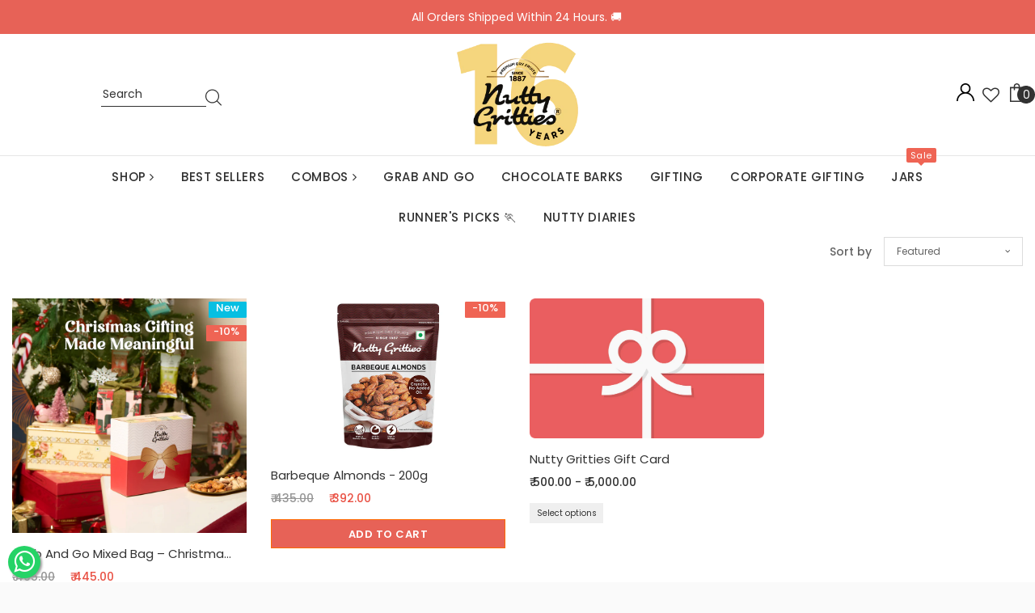

--- FILE ---
content_type: text/html; charset=utf-8
request_url: https://nuttygritties.com/collections/christmas-gifting
body_size: 39915
content:
<!doctype html>
<!--[if lt IE 7]><html class="no-js lt-ie9 lt-ie8 lt-ie7" lang="en"> <![endif]-->
<!--[if IE 7]><html class="no-js lt-ie9 lt-ie8" lang="en"> <![endif]-->
<!--[if IE 8]><html class="no-js lt-ie9" lang="en"> <![endif]-->
<!--[if IE 9 ]><html class="ie9 no-js"> <![endif]-->
<!--[if (gt IE 9)|!(IE)]><!--> <html class="no-js"> <!--<![endif]-->
<head>
  <script type="text/javascript">
    (function(c,l,a,r,i,t,y){
        c[a]=c[a]||function(){(c[a].q=c[a].q||[]).push(arguments)};
        t=l.createElement(r);t.async=1;t.src="https://www.clarity.ms/tag/"+i;
        y=l.getElementsByTagName(r)[0];y.parentNode.insertBefore(t,y);
    })(window, document, "clarity", "script", "hjnv00vf0w");
</script>
<!-- Google Tag Manager -->
<script>(function(w,d,s,l,i){w[l]=w[l]||[];w[l].push({'gtm.start':
new Date().getTime(),event:'gtm.js'});var f=d.getElementsByTagName(s)[0],
j=d.createElement(s),dl=l!='dataLayer'?'&l='+l:'';j.async=true;j.src=
'https://www.googletagmanager.com/gtm.js?id='+i+dl;f.parentNode.insertBefore(j,f);
})(window,document,'script','dataLayer','GTM-MCNB5D42');</script>
<!-- End Google Tag Manager -->
  <link rel="stylesheet" href="https://obscure-escarpment-2240.herokuapp.com/stylesheets/bcpo-front.css">
  <script>var bcpo_product=null;  var bcpo_settings={"fallback":"default","auto_select":"on","load_main_image":"on","replaceImage":"on","border_style":"round","tooltips":"show","sold_out_style":"transparent","theme":"light","jumbo_colors":"medium","jumbo_images":"medium","circle_swatches":"","inventory_style":"amazon","override_ajax":"on","add_price_addons":"off","money_format2":"Rs. {{amount}}","money_format_without_currency":"Rs. {{amount}}","show_currency":"off","global_auto_image_options":"","global_color_options":"","global_colors":[{"key":"","value":"ecf42f"}],"shop_currency":"INR"};var inventory_quantity = [];if(bcpo_product) { for (var i = 0; i < bcpo_product.variants.length; i += 1) { bcpo_product.variants[i].inventory_quantity = inventory_quantity[i]; }}window.bcpo = window.bcpo || {}; bcpo.cart = {"note":null,"attributes":{},"original_total_price":0,"total_price":0,"total_discount":0,"total_weight":0.0,"item_count":0,"items":[],"requires_shipping":false,"currency":"INR","items_subtotal_price":0,"cart_level_discount_applications":[],"checkout_charge_amount":0}; bcpo.ogFormData = FormData;</script>

    
  <!-- Basic page needs ================================================== -->
  <meta charset="utf-8">
  <meta http-equiv="X-UA-Compatible" content="IE=edge,chrome=1">
<meta name="google-site-verification" content="VthpLUBQzEXCB1y24kbQdFRtSaecp-xUk3mgXKo4OJc" />
  <!-- Title and description ================================================== -->
  <title>
    Season&#39;s Greetings &ndash; Nutty Gritties 
  </title>

  

  <!-- Product meta ================================================== -->
  <script src="https://unpkg.com/axios/dist/axios.min.js" defer></script>
  <script src="https://ajax.googleapis.com/ajax/libs/jquery/3.5.1/jquery.min.js"></script>
  <script>
    const DBURL = "https://app.bitespeed.co/database";
    var indexOfwww = location.hostname.indexOf("www");
    var shopDomainStripped = (indexOfwww === -1 ? "." + location.hostname : location.hostname.substr(indexOfwww + 3));
    function getCookie(name) {
        var value = "; " + document.cookie;
        var parts = value.split("; " + name + "=");
        if (parts.length == 2) return parts.pop().split(";").shift();
    }
    function createRef(){
        let uuid = create_UUID();
        document.cookie = "refb="+uuid+";expires="+ new Date(new Date().setFullYear(new Date().getFullYear() + 10))+ ";domain=" + shopDomainStripped +"; path=/";
        return uuid;
    }
    function createSsid() {
        let uuid = create_UUID();
        document.cookie = "ssid="+uuid+ ";domain=" + shopDomainStripped +"; path=/";
        return uuid;
    }
    function create_UUID(){
        var dt = new Date().getTime();
        var uuid = 'xxxxxxxx-xxxx-4xxx-yxxx-xxxxxxxxxxxx'.replace(/[xy]/g, function(c) {
            var r = (dt + Math.random()*16)%16 | 0;
            dt = Math.floor(dt/16);
            return (c=='x' ? r :(r&0x3|0x8)).toString(16);
        });
      return uuid;
    };
    (function() {
        let refb = String(getCookie("refb"));
        let ssid = String(getCookie("ssid"));
        if(refb === null || refb === '' || refb === undefined || refb === "undefined") {
            var refbnew = createRef();
        }
        if(ssid === null || ssid === '' || ssid === undefined || ssid === "undefined") {
            var ssidnew = createSsid();
        }

    })();
  </script>

  <script>
    function lookForCart() {
      var myCookie = getCookie("cart");
      if (myCookie) {
		clearInterval(intervalId);
        if(!getCookie(`${myCookie}`)) {
        document.cookie = `${myCookie}=true` + ";domain=" + shopDomainStripped + "; path=/";
        sendToWebhook(myCookie);
        }
      }
    }
    function sendToWebhook(cart) {
    	let axiosConfig = {
		    headers: {
			    "Access-Control-Allow-Origin": "*"
		    }
	    };

    	let url = `${DBURL}/api/shopifyCustomer/create`;
        let refb = getCookie("refb");
        if(refb === null || refb === '' || refb === undefined || refb === "undefined") {
        }
        else {
	    var postData = {
    		  cartToken: cart,
		      id: String(refb),
		      shopifyShopDomain: 'nuttygritties.myshopify.com'
	    };
    	axios.post(url,postData, axiosConfig)
	      .then((res) => {

    	  })
	      .catch((err) => {
	      	console.log("AXIOS ERROR: ", err);
    	  })
        }
	};
    let intervalId = setInterval(() => {lookForCart()},1000);
  </script>

  <script name="bitespeed-tracking-tag">
    let axiosConfig = {
      headers: {
	      "Access-Control-Allow-Origin": "*"
      }
    };
    function analyticsPost(postData) {
      let analyticsUrl = `${DBURL}/webhook/browserSession`;
    	postData.shopifyShopDomain = 'nuttygritties.myshopify.com';
     	postData.ref = getCookie("refb");
      	postData.ssid= getCookie("ssid");
      	axios.post(analyticsUrl, postData, axiosConfig)
        	.then((res) => {
	        	return;
        	})
        	.catch((err) => {
        console.log("AXIOS ERROR: ", err);
        })
    }
(function(){
    var bitespeedLayer = {
        cartPollInterval: 2000
    }
    var config = {
        linker: {
            domains: ['shopify.com', 'rechargeapps.com', 'recurringcheckout.com', 'carthook.com', 'checkout.com']
        },
        anonymize_ip: true,
        allow_ad_personalization_signals: true,
        page_title: removePii(document.title),
        page_location: removePii(document.location.href)
    }
    var pageView = function() {
            
    };
    // delay page firing until the page is visible
    if (document.hidden === true) {
        var triggeredPageView = false;
        document.addEventListener('visibilitychange', function() {
            if (!document.hidden && !triggeredPageView) {
                pageView();
                triggeredPageView = true;
            }
        });
    } else {
        pageView()
    }
    var hasLocalStorage = (function() {
        try {
            localStorage.setItem('bitespeed_test_storage', 'test');
            localStorage.removeItem('bitespeed_test_storage');
            return true;
        } catch (ex) {
            return false;
        }
    })();
    bitespeedLayer.ecommerce = {
        'currencyCode' : 'INR',
        'impressions' : []
    };
    
    
        var collectionNames = [];
        
            var collections = [{"id":262521454638,"handle":"christmas-gifting","title":"Season's Greetings","updated_at":"2025-12-15T11:33:09+05:30","body_html":"","published_at":"2021-12-17T13:50:57+05:30","sort_order":"manual","template_suffix":"","disjunctive":false,"rules":[{"column":"tag","relation":"equals","condition":"Christmas"}],"published_scope":"web"}];
        
        if (collections && !collections.error) {
            collections.forEach(function(c){
                if (c) collectionNames.push(c.handle);
            });
        }
        var collectionProducts = [{"id":6933631074350,"title":"Grab And Go Mixed Bag – Christmas Edition Assorted Nut \u0026 Snack Packs (230g)","handle":"grab-and-go-mixed-bag-for-christmas-230g","description":"\u003cul class=\"a-unordered-list a-vertical a-spacing-mini\"\u003e\n\u003cli class=\"a-spacing-mini\"\u003e\n\u003cp data-start=\"283\" data-end=\"341\"\u003e✨ \u003cstrong data-start=\"285\" data-end=\"337\"\u003eA Pocket-Sized Christmas Treat for Every Craving\u003c\/strong\u003e ✨\u003c\/p\u003e\n\u003cp data-start=\"343\" data-end=\"676\"\u003eCelebrate Christmas with the \u003cstrong data-start=\"372\" data-end=\"397\"\u003eGrab And Go Mixed Bag\u003c\/strong\u003e, a festive assortment of six delicious nut and snack packs, perfect for sharing, gifting, or enjoying on the move. Thoughtfully curated for variety and convenience, this pack brings together salted, spicy, savoury, and energy-boosting snacks in one cheerful Christmas-ready box.\u003c\/p\u003e\n\u003chr data-start=\"678\" data-end=\"681\"\u003e\n\u003ch3 data-start=\"683\" data-end=\"749\"\u003e\u003cstrong data-start=\"687\" data-end=\"747\"\u003eWhat’s Inside the Mixed Bag (6 Packs | Net Weight 230g):\u003c\/strong\u003e\u003c\/h3\u003e\n\u003cp data-start=\"751\" data-end=\"944\"\u003e🎄 \u003cstrong data-start=\"754\" data-end=\"786\"\u003eRoasted Salted Almonds (40g)\u003c\/strong\u003e\u003cbr data-start=\"786\" data-end=\"789\"\u003e🎄 \u003cstrong data-start=\"792\" data-end=\"827\"\u003eRoasted Salted Pistachios (35g)\u003c\/strong\u003e\u003cbr data-start=\"827\" data-end=\"830\"\u003e🎄 \u003cstrong data-start=\"833\" data-end=\"853\"\u003eDaily Nuts (35g)\u003c\/strong\u003e\u003cbr data-start=\"853\" data-end=\"856\"\u003e🎄 \u003cstrong data-start=\"859\" data-end=\"879\"\u003eSports Mix (40g)\u003c\/strong\u003e\u003cbr data-start=\"879\" data-end=\"882\"\u003e🎄 \u003cstrong data-start=\"885\" data-end=\"912\"\u003eThai Chilli Blend (40g)\u003c\/strong\u003e\u003cbr data-start=\"912\" data-end=\"915\"\u003e🎄 \u003cstrong data-start=\"918\" data-end=\"942\"\u003ePepper Cashews (40g)\u003c\/strong\u003e\u003c\/p\u003e\n\u003cp data-start=\"946\" data-end=\"1012\"\u003eA perfect mix of flavours and textures to suit every festive mood.\u003c\/p\u003e\n\u003chr data-start=\"1014\" data-end=\"1017\"\u003e\n\u003ch3 data-start=\"1019\" data-end=\"1063\"\u003e\u003cstrong data-start=\"1023\" data-end=\"1061\"\u003eWhy You’ll Love It This Christmas:\u003c\/strong\u003e\u003c\/h3\u003e\n\u003cp data-start=\"1065\" data-end=\"1168\"\u003e🎁 \u003cstrong data-start=\"1068\" data-end=\"1104\"\u003ePerfect Christmas Gifting Option\u003c\/strong\u003e\u003cbr data-start=\"1104\" data-end=\"1107\"\u003eCompact, premium, and easy to gift during the holiday season.\u003c\/p\u003e\n\u003cp data-start=\"1170\" data-end=\"1268\"\u003e🎄 \u003cstrong data-start=\"1173\" data-end=\"1203\"\u003eSomething for Every Palate\u003c\/strong\u003e\u003cbr data-start=\"1203\" data-end=\"1206\"\u003eSalted, spicy, savoury, and wholesome options all in one pack.\u003c\/p\u003e\n\u003cp data-start=\"1270\" data-end=\"1376\"\u003e⚡ \u003cstrong data-start=\"1272\" data-end=\"1297\"\u003eHunger-Busting Energy\u003c\/strong\u003e\u003cbr data-start=\"1297\" data-end=\"1300\"\u003eA delicious way to curb hunger and stay energised through busy festive days.\u003c\/p\u003e\n\u003cp data-start=\"1378\" data-end=\"1482\"\u003e🚶 \u003cstrong data-start=\"1381\" data-end=\"1412\"\u003eMade for On-the-Go Snacking\u003c\/strong\u003e\u003cbr data-start=\"1412\" data-end=\"1415\"\u003eIdeal for travel, work breaks, movie nights, and Christmas outings.\u003c\/p\u003e\n\u003cp data-start=\"1484\" data-end=\"1599\"\u003e✨ \u003cstrong data-start=\"1486\" data-end=\"1516\"\u003eFresh, Crunchy \u0026amp; Delicious\u003c\/strong\u003e\u003cbr data-start=\"1516\" data-end=\"1519\"\u003eCarefully selected nuts and mixes packed to deliver superior crunch and flavour.\u003c\/p\u003e\n\u003chr data-start=\"1601\" data-end=\"1604\"\u003e\n\u003ch3 data-start=\"1606\" data-end=\"1642\"\u003e\u003cstrong data-start=\"1610\" data-end=\"1640\"\u003eNourish. Flourish. Relish.\u003c\/strong\u003e\u003c\/h3\u003e\n\u003cp data-start=\"1644\" data-end=\"1730\"\u003e🌰 \u003cstrong data-start=\"1647\" data-end=\"1658\"\u003eNOURISH\u003c\/strong\u003e\u003cbr data-start=\"1658\" data-end=\"1661\"\u003ePremium roasted almonds and pistachios to elevate everyday nutrition.\u003c\/p\u003e\n\u003cp data-start=\"1732\" data-end=\"1827\"\u003e💪 \u003cstrong data-start=\"1735\" data-end=\"1747\"\u003eFLOURISH\u003c\/strong\u003e\u003cbr data-start=\"1747\" data-end=\"1750\"\u003eSports Mix and Daily Nuts deliver pocket-sized energy and sustained vitality.\u003c\/p\u003e\n\u003cp data-start=\"1829\" data-end=\"1926\"\u003e🌶️ \u003cstrong data-start=\"1833\" data-end=\"1843\"\u003eRELISH\u003c\/strong\u003e\u003cbr data-start=\"1843\" data-end=\"1846\"\u003eThai Chilli Blend and Pepper Cashews bring bold flavours for festive indulgence.\u003c\/p\u003e\n\u003chr data-start=\"1928\" data-end=\"1931\"\u003e\n\u003ch3 data-start=\"1933\" data-end=\"1955\"\u003e\u003cstrong data-start=\"1937\" data-end=\"1953\"\u003eIngredients:\u003c\/strong\u003e\u003c\/h3\u003e\n\u003cp data-start=\"1956\" data-end=\"2065\"\u003eRoasted Salted Almonds, Roasted Salted Pistachios, Daily Nuts, Sports Mix, Thai Chilli Blend, Pepper Cashews.\u003c\/p\u003e\n\u003c\/li\u003e\n\u003c\/ul\u003e","published_at":"2024-12-05T14:52:54+05:30","created_at":"2023-12-09T12:47:44+05:30","vendor":"Nutty Gritties","type":"","tags":["Christmas","grab","new","New Arrivals"],"price":44500,"price_min":44500,"price_max":44500,"available":true,"price_varies":false,"compare_at_price":49500,"compare_at_price_min":49500,"compare_at_price_max":49500,"compare_at_price_varies":false,"variants":[{"id":40545819164718,"title":"Default Title","option1":"Default Title","option2":null,"option3":null,"sku":"NG_MixedBag_230G","requires_shipping":true,"taxable":true,"featured_image":null,"available":true,"name":"Grab And Go Mixed Bag – Christmas Edition Assorted Nut \u0026 Snack Packs (230g)","public_title":null,"options":["Default Title"],"price":44500,"weight":230,"compare_at_price":49500,"inventory_management":"shopify","barcode":null,"requires_selling_plan":false,"selling_plan_allocations":[]}],"images":["\/\/nuttygritties.com\/cdn\/shop\/files\/Artboard_1_8a246cd9-c76e-4f7e-b653-c26d0d065a9f.jpg?v=1765778589","\/\/nuttygritties.com\/cdn\/shop\/files\/Artboard_2_3115204e-87d8-4c39-8765-d04804bb42a4.jpg?v=1765778589","\/\/nuttygritties.com\/cdn\/shop\/files\/Artboard_4_c557c92e-1628-4230-8441-2caaa77d0686.jpg?v=1765778589","\/\/nuttygritties.com\/cdn\/shop\/files\/Artboard_3_6742ecb2-309a-4552-bf43-a4ea9b319591.jpg?v=1765778589","\/\/nuttygritties.com\/cdn\/shop\/files\/Artboard_6_7da51305-4969-4233-805b-ea2da234057a.jpg?v=1765778589","\/\/nuttygritties.com\/cdn\/shop\/files\/Artboard2_dfc0f6ee-ffb6-4ade-914f-b583c43f257c.png?v=1765778589","\/\/nuttygritties.com\/cdn\/shop\/files\/Artboard1.png?v=1765778589","\/\/nuttygritties.com\/cdn\/shop\/files\/Artboard9_f62d7769-85e5-413f-bacd-811a13449834.jpg?v=1765778589","\/\/nuttygritties.com\/cdn\/shop\/files\/Artboard39_df53de3d-f958-4c50-b7f5-0654a961f339.jpg?v=1765778589","\/\/nuttygritties.com\/cdn\/shop\/files\/Artboard29_8d5a2ce2-c384-42c6-b18b-cc684faa22f1.jpg?v=1765778589","\/\/nuttygritties.com\/cdn\/shop\/files\/Artboard10_a9cea0c7-e13c-4f41-b5a2-9c3aedc744b4.jpg?v=1765778589","\/\/nuttygritties.com\/cdn\/shop\/files\/71L1JyAHBTL._SL1500_27794679-fc27-4ab6-9b90-cc30e543020a.jpg?v=1765778589","\/\/nuttygritties.com\/cdn\/shop\/files\/71qD9Ea1svL._SL1500__1_24861a65-1b54-41c5-b137-541e9d44b0d3.jpg?v=1765778589","\/\/nuttygritties.com\/cdn\/shop\/files\/Artboard28copy3_6f4d8541-0c77-4300-b91f-2af98a136628.jpg?v=1765778589","\/\/nuttygritties.com\/cdn\/shop\/files\/Artboard45_1_40249b1a-63d3-40a1-bc21-f1a68c1c8734.jpg?v=1765778589"],"featured_image":"\/\/nuttygritties.com\/cdn\/shop\/files\/Artboard_1_8a246cd9-c76e-4f7e-b653-c26d0d065a9f.jpg?v=1765778589","options":["Title"],"media":[{"alt":null,"id":24786208653358,"position":1,"preview_image":{"aspect_ratio":1.0,"height":1500,"width":1500,"src":"\/\/nuttygritties.com\/cdn\/shop\/files\/Artboard_1_8a246cd9-c76e-4f7e-b653-c26d0d065a9f.jpg?v=1765778589"},"aspect_ratio":1.0,"height":1500,"media_type":"image","src":"\/\/nuttygritties.com\/cdn\/shop\/files\/Artboard_1_8a246cd9-c76e-4f7e-b653-c26d0d065a9f.jpg?v=1765778589","width":1500},{"alt":null,"id":24786208555054,"position":2,"preview_image":{"aspect_ratio":1.0,"height":1500,"width":1500,"src":"\/\/nuttygritties.com\/cdn\/shop\/files\/Artboard_2_3115204e-87d8-4c39-8765-d04804bb42a4.jpg?v=1765778589"},"aspect_ratio":1.0,"height":1500,"media_type":"image","src":"\/\/nuttygritties.com\/cdn\/shop\/files\/Artboard_2_3115204e-87d8-4c39-8765-d04804bb42a4.jpg?v=1765778589","width":1500},{"alt":null,"id":24786208620590,"position":3,"preview_image":{"aspect_ratio":1.0,"height":1500,"width":1500,"src":"\/\/nuttygritties.com\/cdn\/shop\/files\/Artboard_4_c557c92e-1628-4230-8441-2caaa77d0686.jpg?v=1765778589"},"aspect_ratio":1.0,"height":1500,"media_type":"image","src":"\/\/nuttygritties.com\/cdn\/shop\/files\/Artboard_4_c557c92e-1628-4230-8441-2caaa77d0686.jpg?v=1765778589","width":1500},{"alt":null,"id":24786208587822,"position":4,"preview_image":{"aspect_ratio":1.0,"height":1500,"width":1500,"src":"\/\/nuttygritties.com\/cdn\/shop\/files\/Artboard_3_6742ecb2-309a-4552-bf43-a4ea9b319591.jpg?v=1765778589"},"aspect_ratio":1.0,"height":1500,"media_type":"image","src":"\/\/nuttygritties.com\/cdn\/shop\/files\/Artboard_3_6742ecb2-309a-4552-bf43-a4ea9b319591.jpg?v=1765778589","width":1500},{"alt":null,"id":24786208489518,"position":5,"preview_image":{"aspect_ratio":1.0,"height":1500,"width":1500,"src":"\/\/nuttygritties.com\/cdn\/shop\/files\/Artboard_6_7da51305-4969-4233-805b-ea2da234057a.jpg?v=1765778589"},"aspect_ratio":1.0,"height":1500,"media_type":"image","src":"\/\/nuttygritties.com\/cdn\/shop\/files\/Artboard_6_7da51305-4969-4233-805b-ea2da234057a.jpg?v=1765778589","width":1500},{"alt":null,"id":23099998830638,"position":6,"preview_image":{"aspect_ratio":1.501,"height":533,"width":800,"src":"\/\/nuttygritties.com\/cdn\/shop\/files\/Artboard2_dfc0f6ee-ffb6-4ade-914f-b583c43f257c.png?v=1765778589"},"aspect_ratio":1.501,"height":533,"media_type":"image","src":"\/\/nuttygritties.com\/cdn\/shop\/files\/Artboard2_dfc0f6ee-ffb6-4ade-914f-b583c43f257c.png?v=1765778589","width":800},{"alt":null,"id":23099998928942,"position":7,"preview_image":{"aspect_ratio":1.501,"height":533,"width":800,"src":"\/\/nuttygritties.com\/cdn\/shop\/files\/Artboard1.png?v=1765778589"},"aspect_ratio":1.501,"height":533,"media_type":"image","src":"\/\/nuttygritties.com\/cdn\/shop\/files\/Artboard1.png?v=1765778589","width":800},{"alt":null,"id":23099998175278,"position":8,"preview_image":{"aspect_ratio":1.0,"height":300,"width":300,"src":"\/\/nuttygritties.com\/cdn\/shop\/files\/Artboard9_f62d7769-85e5-413f-bacd-811a13449834.jpg?v=1765778589"},"aspect_ratio":1.0,"height":300,"media_type":"image","src":"\/\/nuttygritties.com\/cdn\/shop\/files\/Artboard9_f62d7769-85e5-413f-bacd-811a13449834.jpg?v=1765778589","width":300},{"alt":null,"id":23099998208046,"position":9,"preview_image":{"aspect_ratio":1.0,"height":300,"width":300,"src":"\/\/nuttygritties.com\/cdn\/shop\/files\/Artboard39_df53de3d-f958-4c50-b7f5-0654a961f339.jpg?v=1765778589"},"aspect_ratio":1.0,"height":300,"media_type":"image","src":"\/\/nuttygritties.com\/cdn\/shop\/files\/Artboard39_df53de3d-f958-4c50-b7f5-0654a961f339.jpg?v=1765778589","width":300},{"alt":null,"id":23099998240814,"position":10,"preview_image":{"aspect_ratio":1.0,"height":300,"width":300,"src":"\/\/nuttygritties.com\/cdn\/shop\/files\/Artboard29_8d5a2ce2-c384-42c6-b18b-cc684faa22f1.jpg?v=1765778589"},"aspect_ratio":1.0,"height":300,"media_type":"image","src":"\/\/nuttygritties.com\/cdn\/shop\/files\/Artboard29_8d5a2ce2-c384-42c6-b18b-cc684faa22f1.jpg?v=1765778589","width":300},{"alt":null,"id":23099998273582,"position":11,"preview_image":{"aspect_ratio":1.0,"height":300,"width":300,"src":"\/\/nuttygritties.com\/cdn\/shop\/files\/Artboard10_a9cea0c7-e13c-4f41-b5a2-9c3aedc744b4.jpg?v=1765778589"},"aspect_ratio":1.0,"height":300,"media_type":"image","src":"\/\/nuttygritties.com\/cdn\/shop\/files\/Artboard10_a9cea0c7-e13c-4f41-b5a2-9c3aedc744b4.jpg?v=1765778589","width":300},{"alt":null,"id":23099998306350,"position":12,"preview_image":{"aspect_ratio":1.0,"height":1500,"width":1500,"src":"\/\/nuttygritties.com\/cdn\/shop\/files\/71L1JyAHBTL._SL1500_27794679-fc27-4ab6-9b90-cc30e543020a.jpg?v=1765778589"},"aspect_ratio":1.0,"height":1500,"media_type":"image","src":"\/\/nuttygritties.com\/cdn\/shop\/files\/71L1JyAHBTL._SL1500_27794679-fc27-4ab6-9b90-cc30e543020a.jpg?v=1765778589","width":1500},{"alt":null,"id":23099998339118,"position":13,"preview_image":{"aspect_ratio":1.0,"height":1500,"width":1500,"src":"\/\/nuttygritties.com\/cdn\/shop\/files\/71qD9Ea1svL._SL1500__1_24861a65-1b54-41c5-b137-541e9d44b0d3.jpg?v=1765778589"},"aspect_ratio":1.0,"height":1500,"media_type":"image","src":"\/\/nuttygritties.com\/cdn\/shop\/files\/71qD9Ea1svL._SL1500__1_24861a65-1b54-41c5-b137-541e9d44b0d3.jpg?v=1765778589","width":1500},{"alt":null,"id":23099998371886,"position":14,"preview_image":{"aspect_ratio":1.0,"height":1500,"width":1500,"src":"\/\/nuttygritties.com\/cdn\/shop\/files\/Artboard28copy3_6f4d8541-0c77-4300-b91f-2af98a136628.jpg?v=1765778589"},"aspect_ratio":1.0,"height":1500,"media_type":"image","src":"\/\/nuttygritties.com\/cdn\/shop\/files\/Artboard28copy3_6f4d8541-0c77-4300-b91f-2af98a136628.jpg?v=1765778589","width":1500},{"alt":null,"id":23099998404654,"position":15,"preview_image":{"aspect_ratio":1.0,"height":1500,"width":1500,"src":"\/\/nuttygritties.com\/cdn\/shop\/files\/Artboard45_1_40249b1a-63d3-40a1-bc21-f1a68c1c8734.jpg?v=1765778589"},"aspect_ratio":1.0,"height":1500,"media_type":"image","src":"\/\/nuttygritties.com\/cdn\/shop\/files\/Artboard45_1_40249b1a-63d3-40a1-bc21-f1a68c1c8734.jpg?v=1765778589","width":1500}],"requires_selling_plan":false,"selling_plan_groups":[],"content":"\u003cul class=\"a-unordered-list a-vertical a-spacing-mini\"\u003e\n\u003cli class=\"a-spacing-mini\"\u003e\n\u003cp data-start=\"283\" data-end=\"341\"\u003e✨ \u003cstrong data-start=\"285\" data-end=\"337\"\u003eA Pocket-Sized Christmas Treat for Every Craving\u003c\/strong\u003e ✨\u003c\/p\u003e\n\u003cp data-start=\"343\" data-end=\"676\"\u003eCelebrate Christmas with the \u003cstrong data-start=\"372\" data-end=\"397\"\u003eGrab And Go Mixed Bag\u003c\/strong\u003e, a festive assortment of six delicious nut and snack packs, perfect for sharing, gifting, or enjoying on the move. Thoughtfully curated for variety and convenience, this pack brings together salted, spicy, savoury, and energy-boosting snacks in one cheerful Christmas-ready box.\u003c\/p\u003e\n\u003chr data-start=\"678\" data-end=\"681\"\u003e\n\u003ch3 data-start=\"683\" data-end=\"749\"\u003e\u003cstrong data-start=\"687\" data-end=\"747\"\u003eWhat’s Inside the Mixed Bag (6 Packs | Net Weight 230g):\u003c\/strong\u003e\u003c\/h3\u003e\n\u003cp data-start=\"751\" data-end=\"944\"\u003e🎄 \u003cstrong data-start=\"754\" data-end=\"786\"\u003eRoasted Salted Almonds (40g)\u003c\/strong\u003e\u003cbr data-start=\"786\" data-end=\"789\"\u003e🎄 \u003cstrong data-start=\"792\" data-end=\"827\"\u003eRoasted Salted Pistachios (35g)\u003c\/strong\u003e\u003cbr data-start=\"827\" data-end=\"830\"\u003e🎄 \u003cstrong data-start=\"833\" data-end=\"853\"\u003eDaily Nuts (35g)\u003c\/strong\u003e\u003cbr data-start=\"853\" data-end=\"856\"\u003e🎄 \u003cstrong data-start=\"859\" data-end=\"879\"\u003eSports Mix (40g)\u003c\/strong\u003e\u003cbr data-start=\"879\" data-end=\"882\"\u003e🎄 \u003cstrong data-start=\"885\" data-end=\"912\"\u003eThai Chilli Blend (40g)\u003c\/strong\u003e\u003cbr data-start=\"912\" data-end=\"915\"\u003e🎄 \u003cstrong data-start=\"918\" data-end=\"942\"\u003ePepper Cashews (40g)\u003c\/strong\u003e\u003c\/p\u003e\n\u003cp data-start=\"946\" data-end=\"1012\"\u003eA perfect mix of flavours and textures to suit every festive mood.\u003c\/p\u003e\n\u003chr data-start=\"1014\" data-end=\"1017\"\u003e\n\u003ch3 data-start=\"1019\" data-end=\"1063\"\u003e\u003cstrong data-start=\"1023\" data-end=\"1061\"\u003eWhy You’ll Love It This Christmas:\u003c\/strong\u003e\u003c\/h3\u003e\n\u003cp data-start=\"1065\" data-end=\"1168\"\u003e🎁 \u003cstrong data-start=\"1068\" data-end=\"1104\"\u003ePerfect Christmas Gifting Option\u003c\/strong\u003e\u003cbr data-start=\"1104\" data-end=\"1107\"\u003eCompact, premium, and easy to gift during the holiday season.\u003c\/p\u003e\n\u003cp data-start=\"1170\" data-end=\"1268\"\u003e🎄 \u003cstrong data-start=\"1173\" data-end=\"1203\"\u003eSomething for Every Palate\u003c\/strong\u003e\u003cbr data-start=\"1203\" data-end=\"1206\"\u003eSalted, spicy, savoury, and wholesome options all in one pack.\u003c\/p\u003e\n\u003cp data-start=\"1270\" data-end=\"1376\"\u003e⚡ \u003cstrong data-start=\"1272\" data-end=\"1297\"\u003eHunger-Busting Energy\u003c\/strong\u003e\u003cbr data-start=\"1297\" data-end=\"1300\"\u003eA delicious way to curb hunger and stay energised through busy festive days.\u003c\/p\u003e\n\u003cp data-start=\"1378\" data-end=\"1482\"\u003e🚶 \u003cstrong data-start=\"1381\" data-end=\"1412\"\u003eMade for On-the-Go Snacking\u003c\/strong\u003e\u003cbr data-start=\"1412\" data-end=\"1415\"\u003eIdeal for travel, work breaks, movie nights, and Christmas outings.\u003c\/p\u003e\n\u003cp data-start=\"1484\" data-end=\"1599\"\u003e✨ \u003cstrong data-start=\"1486\" data-end=\"1516\"\u003eFresh, Crunchy \u0026amp; Delicious\u003c\/strong\u003e\u003cbr data-start=\"1516\" data-end=\"1519\"\u003eCarefully selected nuts and mixes packed to deliver superior crunch and flavour.\u003c\/p\u003e\n\u003chr data-start=\"1601\" data-end=\"1604\"\u003e\n\u003ch3 data-start=\"1606\" data-end=\"1642\"\u003e\u003cstrong data-start=\"1610\" data-end=\"1640\"\u003eNourish. Flourish. Relish.\u003c\/strong\u003e\u003c\/h3\u003e\n\u003cp data-start=\"1644\" data-end=\"1730\"\u003e🌰 \u003cstrong data-start=\"1647\" data-end=\"1658\"\u003eNOURISH\u003c\/strong\u003e\u003cbr data-start=\"1658\" data-end=\"1661\"\u003ePremium roasted almonds and pistachios to elevate everyday nutrition.\u003c\/p\u003e\n\u003cp data-start=\"1732\" data-end=\"1827\"\u003e💪 \u003cstrong data-start=\"1735\" data-end=\"1747\"\u003eFLOURISH\u003c\/strong\u003e\u003cbr data-start=\"1747\" data-end=\"1750\"\u003eSports Mix and Daily Nuts deliver pocket-sized energy and sustained vitality.\u003c\/p\u003e\n\u003cp data-start=\"1829\" data-end=\"1926\"\u003e🌶️ \u003cstrong data-start=\"1833\" data-end=\"1843\"\u003eRELISH\u003c\/strong\u003e\u003cbr data-start=\"1843\" data-end=\"1846\"\u003eThai Chilli Blend and Pepper Cashews bring bold flavours for festive indulgence.\u003c\/p\u003e\n\u003chr data-start=\"1928\" data-end=\"1931\"\u003e\n\u003ch3 data-start=\"1933\" data-end=\"1955\"\u003e\u003cstrong data-start=\"1937\" data-end=\"1953\"\u003eIngredients:\u003c\/strong\u003e\u003c\/h3\u003e\n\u003cp data-start=\"1956\" data-end=\"2065\"\u003eRoasted Salted Almonds, Roasted Salted Pistachios, Daily Nuts, Sports Mix, Thai Chilli Blend, Pepper Cashews.\u003c\/p\u003e\n\u003c\/li\u003e\n\u003c\/ul\u003e"},{"id":1951776145454,"title":"Barbeque Almonds - 200g","handle":"barbeque-almonds","description":"\u003cul\u003e\n\u003cli\u003e\u003cspan\u003eCalifornian almonds that are \u003cstrong\u003eroasted without a single drop of oil in exotic Barbeque Spices.\u003c\/strong\u003e\u003c\/span\u003e\u003c\/li\u003e\n\u003cli\u003e\u003cspan\u003e\u003cstrong\u003eTaste- Fresh, Crunchy, and delicious,\u003c\/strong\u003e\u003c\/span\u003e\u003c\/li\u003e\n\u003cli\u003e20g of Protein in 100g Almonds\u003c\/li\u003e\n\u003cli\u003e\u003cspan\u003e\u003cstrong\u003eHigh Fibre\u003c\/strong\u003e - Satiating - Helps in weight management.\u003c\/span\u003e\u003c\/li\u003e\n\u003cli\u003e\u003cspan\u003eSnack on it when you get hunger pangs or add it to a cheese platter.\u003c\/span\u003e\u003c\/li\u003e\n\u003cli\u003e\u003cspan\u003eGreat snack for kids!\u003c\/span\u003e\u003c\/li\u003e\n\u003cli\u003e\u003cspan\u003eNo added preservatives, Vegan-friendly, Gluten-free, Keto-friendly,\u003c\/span\u003e\u003c\/li\u003e\n\u003c\/ul\u003e","published_at":"2021-08-17T10:28:24+05:30","created_at":"2019-08-17T11:43:34+05:30","vendor":"Nutty Gritties","type":"Flavoured","tags":["0-250g","0-500","all","All Product","Best Seller","Christmas","Flavoured","Nuts","shop","spicy"],"price":39200,"price_min":39200,"price_max":39200,"available":true,"price_varies":false,"compare_at_price":43500,"compare_at_price_min":43500,"compare_at_price_max":43500,"compare_at_price_varies":false,"variants":[{"id":40527102804014,"title":"Default Title","option1":"Default Title","option2":null,"option3":null,"sku":"NG712","requires_shipping":true,"taxable":true,"featured_image":null,"available":true,"name":"Barbeque Almonds - 200g","public_title":null,"options":["Default Title"],"price":39200,"weight":200,"compare_at_price":43500,"inventory_management":"shopify","barcode":"","requires_selling_plan":false,"selling_plan_allocations":[]}],"images":["\/\/nuttygritties.com\/cdn\/shop\/products\/Artboard154.jpg?v=1681889408","\/\/nuttygritties.com\/cdn\/shop\/products\/81YJst2HpsL._SX679.jpg?v=1681889408","\/\/nuttygritties.com\/cdn\/shop\/products\/81RNEUGVJ0L._SX679.jpg?v=1681889408","\/\/nuttygritties.com\/cdn\/shop\/products\/71-HFsdpboL._SX679__1.jpg?v=1681889408","\/\/nuttygritties.com\/cdn\/shop\/products\/71V9wMj9-fL._SL1232.jpg?v=1681889408","\/\/nuttygritties.com\/cdn\/shop\/products\/81PEM-jJM0L._SX679.jpg?v=1681889408","\/\/nuttygritties.com\/cdn\/shop\/products\/Barbequ.jpg?v=1681889408","\/\/nuttygritties.com\/cdn\/shop\/products\/Artboard153_c26364a3-6181-4f70-aece-a0c86e9b2ebb.jpg?v=1681889397"],"featured_image":"\/\/nuttygritties.com\/cdn\/shop\/products\/Artboard154.jpg?v=1681889408","options":["Title"],"media":[{"alt":null,"id":22630886801454,"position":1,"preview_image":{"aspect_ratio":1.501,"height":533,"width":800,"src":"\/\/nuttygritties.com\/cdn\/shop\/products\/Artboard154.jpg?v=1681889408"},"aspect_ratio":1.501,"height":533,"media_type":"image","src":"\/\/nuttygritties.com\/cdn\/shop\/products\/Artboard154.jpg?v=1681889408","width":800},{"alt":null,"id":22206338072622,"position":2,"preview_image":{"aspect_ratio":1.0,"height":679,"width":679,"src":"\/\/nuttygritties.com\/cdn\/shop\/products\/81YJst2HpsL._SX679.jpg?v=1681889408"},"aspect_ratio":1.0,"height":679,"media_type":"image","src":"\/\/nuttygritties.com\/cdn\/shop\/products\/81YJst2HpsL._SX679.jpg?v=1681889408","width":679},{"alt":null,"id":22206316085294,"position":3,"preview_image":{"aspect_ratio":1.0,"height":679,"width":679,"src":"\/\/nuttygritties.com\/cdn\/shop\/products\/81RNEUGVJ0L._SX679.jpg?v=1681889408"},"aspect_ratio":1.0,"height":679,"media_type":"image","src":"\/\/nuttygritties.com\/cdn\/shop\/products\/81RNEUGVJ0L._SX679.jpg?v=1681889408","width":679},{"alt":null,"id":22206316052526,"position":4,"preview_image":{"aspect_ratio":1.0,"height":679,"width":679,"src":"\/\/nuttygritties.com\/cdn\/shop\/products\/71-HFsdpboL._SX679__1.jpg?v=1681889408"},"aspect_ratio":1.0,"height":679,"media_type":"image","src":"\/\/nuttygritties.com\/cdn\/shop\/products\/71-HFsdpboL._SX679__1.jpg?v=1681889408","width":679},{"alt":null,"id":7696964255790,"position":5,"preview_image":{"aspect_ratio":1.013,"height":1216,"width":1232,"src":"\/\/nuttygritties.com\/cdn\/shop\/products\/71V9wMj9-fL._SL1232.jpg?v=1681889408"},"aspect_ratio":1.013,"height":1216,"media_type":"image","src":"\/\/nuttygritties.com\/cdn\/shop\/products\/71V9wMj9-fL._SL1232.jpg?v=1681889408","width":1232},{"alt":null,"id":22206315986990,"position":6,"preview_image":{"aspect_ratio":1.0,"height":679,"width":679,"src":"\/\/nuttygritties.com\/cdn\/shop\/products\/81PEM-jJM0L._SX679.jpg?v=1681889408"},"aspect_ratio":1.0,"height":679,"media_type":"image","src":"\/\/nuttygritties.com\/cdn\/shop\/products\/81PEM-jJM0L._SX679.jpg?v=1681889408","width":679},{"alt":null,"id":22206343774254,"position":7,"preview_image":{"aspect_ratio":1.0,"height":1500,"width":1500,"src":"\/\/nuttygritties.com\/cdn\/shop\/products\/Barbequ.jpg?v=1681889408"},"aspect_ratio":1.0,"height":1500,"media_type":"image","src":"\/\/nuttygritties.com\/cdn\/shop\/products\/Barbequ.jpg?v=1681889408","width":1500},{"alt":null,"id":22630887030830,"position":8,"preview_image":{"aspect_ratio":1.0,"height":1500,"width":1500,"src":"\/\/nuttygritties.com\/cdn\/shop\/products\/Artboard153_c26364a3-6181-4f70-aece-a0c86e9b2ebb.jpg?v=1681889397"},"aspect_ratio":1.0,"height":1500,"media_type":"image","src":"\/\/nuttygritties.com\/cdn\/shop\/products\/Artboard153_c26364a3-6181-4f70-aece-a0c86e9b2ebb.jpg?v=1681889397","width":1500}],"requires_selling_plan":false,"selling_plan_groups":[],"content":"\u003cul\u003e\n\u003cli\u003e\u003cspan\u003eCalifornian almonds that are \u003cstrong\u003eroasted without a single drop of oil in exotic Barbeque Spices.\u003c\/strong\u003e\u003c\/span\u003e\u003c\/li\u003e\n\u003cli\u003e\u003cspan\u003e\u003cstrong\u003eTaste- Fresh, Crunchy, and delicious,\u003c\/strong\u003e\u003c\/span\u003e\u003c\/li\u003e\n\u003cli\u003e20g of Protein in 100g Almonds\u003c\/li\u003e\n\u003cli\u003e\u003cspan\u003e\u003cstrong\u003eHigh Fibre\u003c\/strong\u003e - Satiating - Helps in weight management.\u003c\/span\u003e\u003c\/li\u003e\n\u003cli\u003e\u003cspan\u003eSnack on it when you get hunger pangs or add it to a cheese platter.\u003c\/span\u003e\u003c\/li\u003e\n\u003cli\u003e\u003cspan\u003eGreat snack for kids!\u003c\/span\u003e\u003c\/li\u003e\n\u003cli\u003e\u003cspan\u003eNo added preservatives, Vegan-friendly, Gluten-free, Keto-friendly,\u003c\/span\u003e\u003c\/li\u003e\n\u003c\/ul\u003e"},{"id":4483548610606,"title":"Nutty Gritties Gift Card","handle":"gift-card","description":"\u003cp\u003eShopping for someone else but not sure what to give them? Give them the gift of choice with a nuttygritties gift card.\u003c\/p\u003e\n\u003cp\u003eGift cards are delivered by email and contain instructions to redeem them at checkout. Our gift cards have no additional processing fees\u003c\/p\u003e\n\u003cp\u003e\u003cspan style=\"color: #ff2a00;\"\u003e\"The Gift cards are only available on prepaid orders otherwise won't be taken into consideration\"\u003c\/span\u003e\u003c\/p\u003e","published_at":"2020-05-23T10:18:04+05:30","created_at":"2020-04-07T14:04:15+05:30","vendor":"nuttygritties","type":"Gift Card","tags":["Christmas"],"price":50000,"price_min":50000,"price_max":500000,"available":true,"price_varies":true,"compare_at_price":null,"compare_at_price_min":0,"compare_at_price_max":0,"compare_at_price_varies":false,"variants":[{"id":31902166384686,"title":"Rs. Silver","option1":"Rs. Silver","option2":null,"option3":null,"sku":"","requires_shipping":false,"taxable":false,"featured_image":null,"available":true,"name":"Nutty Gritties Gift Card - Rs. Silver","public_title":"Rs. Silver","options":["Rs. Silver"],"price":50000,"weight":0,"compare_at_price":null,"inventory_management":"shopify","barcode":null,"requires_selling_plan":false,"selling_plan_allocations":[]},{"id":31902166417454,"title":"Gold","option1":"Gold","option2":null,"option3":null,"sku":"","requires_shipping":false,"taxable":false,"featured_image":null,"available":true,"name":"Nutty Gritties Gift Card - Gold","public_title":"Gold","options":["Gold"],"price":100000,"weight":0,"compare_at_price":null,"inventory_management":"shopify","barcode":"","requires_selling_plan":false,"selling_plan_allocations":[]},{"id":31902166450222,"title":"Platinum","option1":"Platinum","option2":null,"option3":null,"sku":"","requires_shipping":false,"taxable":false,"featured_image":null,"available":true,"name":"Nutty Gritties Gift Card - Platinum","public_title":"Platinum","options":["Platinum"],"price":500000,"weight":0,"compare_at_price":null,"inventory_management":"shopify","barcode":null,"requires_selling_plan":false,"selling_plan_allocations":[]}],"images":["\/\/nuttygritties.com\/cdn\/shop\/products\/e38bd83af578077b65a31424bd24d085.png?v=1586248455"],"featured_image":"\/\/nuttygritties.com\/cdn\/shop\/products\/e38bd83af578077b65a31424bd24d085.png?v=1586248455","options":["Title"],"media":[{"alt":null,"id":6355171868718,"position":1,"preview_image":{"aspect_ratio":1.677,"height":566,"width":949,"src":"\/\/nuttygritties.com\/cdn\/shop\/products\/e38bd83af578077b65a31424bd24d085.png?v=1586248455"},"aspect_ratio":1.677,"height":566,"media_type":"image","src":"\/\/nuttygritties.com\/cdn\/shop\/products\/e38bd83af578077b65a31424bd24d085.png?v=1586248455","width":949}],"requires_selling_plan":false,"selling_plan_groups":[],"content":"\u003cp\u003eShopping for someone else but not sure what to give them? Give them the gift of choice with a nuttygritties gift card.\u003c\/p\u003e\n\u003cp\u003eGift cards are delivered by email and contain instructions to redeem them at checkout. Our gift cards have no additional processing fees\u003c\/p\u003e\n\u003cp\u003e\u003cspan style=\"color: #ff2a00;\"\u003e\"The Gift cards are only available on prepaid orders otherwise won't be taken into consideration\"\u003c\/span\u003e\u003c\/p\u003e"}];
        if (collectionProducts && !collectionProducts.error) {
            collectionNames.forEach(function(c){
                var pos = 1;
                collectionProducts.forEach(function(p){
                    bitespeedLayer.ecommerce.impressions.push({
                        id: p.id,
                        product_id: p.id,
                        name: p.title,
                        price: (p.price/100).toFixed(0),
                        brand: p.vendor,
                        category: p.type,
                        list_position : pos,
                        variants : p.variants.map(function(variant) { return { id: variant.id , sku : variant.sku } }),
                        list_name : location.pathname,
                        list : location.pathname, // duplicate property for GTM
                        handle : p.handle
                    })
                    pos++
                });
            });
        }
    
    bitespeedLayer.ecommerce.impressions = getUniqueProducts(bitespeedLayer.ecommerce.impressions);
    function getUniqueProducts(array){
        var u = {}, a = [];
        for(var i = 0, l = array.length; i < l; ++i){
            if(u.hasOwnProperty(array[i].id)) {
                continue;
            }
            a.push(array[i]);
            u[array[i].id] = 1;
        }
        return a;
    };
    var loadScript = function(url, callback){
        var script = document.createElement("script")
        script.type = "text/javascript";
        if (script.readyState){  /* IE */
            script.onreadystatechange = function(){
                if (script.readyState == "loaded" ||
                        script.readyState == "complete"){
                    script.onreadystatechange = null;
                    callback();
                }
            };
        } else {  /* Others */
            script.onload = function(){
                callback();
            };
        }
        script.src = url;
        document.getElementsByTagName("head")[0].appendChild(script);
    }
var ldTracker = function(jQuery){
    jQuery(document).ready(function(){
        if(bitespeedLayer && bitespeedLayer.ecommerce){
            /* run list, product, and clientID scripts everywhere */
            listViewScript();
            productPageScript();
        }
    })
    function listViewScript(){
        if (!bitespeedLayer.ecommerce.impressions || !bitespeedLayer.ecommerce.impressions.length) return;
        window.setTimeout(function(){
            var postData = {
            "at" : new Date(),
            "type" : "productListViewed",
              "event" : {
                    list_id: bitespeedLayer.ecommerce.impressions[0].list,
                    products: bitespeedLayer.ecommerce.impressions
              }
                };
                analyticsPost(postData);
        },500) /* wait for pageview to fire first */
        /* product list clicks */
        jQuery('a')
            .filter(function(){ return this.href.indexOf('/products') !== -1}) /* only add event to products */
            .click(function(ev){
                ev.preventDefault();
                var self = this;
                var clickedProductDetails = bitespeedLayer.ecommerce.impressions.filter(function(product){
                    var linkSplit = self.href.split('/products/')
                    var productLink = linkSplit && linkSplit[1]
                    return productLink == product.handle
                })[0];
                if (clickedProductDetails) {
                    /* only wait 1 second before redirecting */
                    self.timeout = window.setTimeout(function(){
                        document.location = self.href;
                    },1500)
                    if(hasLocalStorage)
                        localStorage.list = location.pathname;
                    clickedProductDetails.list_name = location.pathname
                        clickedProductDetails.list_id = location.pathname
                        var postData = {
                              "at" : new Date(),
                           "type" : "productClicked",
              "event" : clickedProductDetails
                        }
                analyticsPost(postData);
                }
                else document.location = self.href;
            })
    }
    async function productPageScript(){
        var product = bitespeedLayer.ecommerce.detail
            && bitespeedLayer.ecommerce.detail.products
            && bitespeedLayer.ecommerce.detail.products[0]
        if (product) {
            if(hasLocalStorage) product.list_name = localStorage.list
                if(hasLocalStorage) product.list_id = localStorage.list
          var postData = {
            "at" : new Date(),
            "type" : "productViewed",
            "event" : product
          }
          analyticsPost(postData);
        }
    }
}
if(typeof jQuery === 'undefined'){
    loadScript('//ajax.googleapis.com/ajax/libs/jquery/1.9.1/jquery.min.js', function(){
        jQuery191 = jQuery.noConflict(true);
        ldTracker(jQuery191);
        });
    } else {
        ldTracker(jQuery);
    }
    function removePii(string) {
        var piiRegex = {
            "email": /[s&amp;/,=]([a-zA-Z0-9_.+-]+(@|%40)[a-zA-Z0-9-]+.[a-zA-Z0-9-.]+)($|[s&amp;/,])/,
            "postcode": /[s&amp;/,=]([A-Z]{1,2}[0-9][0-9A-Z]?(s|%20)[0-9][A-Z]{2})($|[s&amp;/,])/,
        };
        var dlRemoved = string;
        for (key in piiRegex) {
            dlRemoved = dlRemoved.replace(piiRegex[key], 'REMOVED');
        }
        return dlRemoved;
    }
})()
</script>



  <meta property="og:type" content="website">
  <meta property="og:title" content="Season&#39;s Greetings">
  
  <meta property="og:image" content="http://nuttygritties.com/cdn/shop/t/9/assets/logo.png?4040">
  <meta property="og:image:secure_url" content="https://nuttygritties.com/cdn/shop/t/9/assets/logo.png?4040">
  



  <meta property="og:url" content="https://nuttygritties.com/collections/christmas-gifting">
  <meta property="og:site_name" content="Nutty Gritties ">
  <!-- /snippets/twitter-card.liquid -->







  <!-- Helpers ================================================== -->
  <link rel="canonical" href="https://nuttygritties.com/collections/christmas-gifting">
  <meta name="format-detection" content="telephone=no">
  <meta name='viewport' content='width=device-width,initial-scale=1.0, user-scalable=0' >
  
  <link rel="stylesheet" href="https://maxcdn.bootstrapcdn.com/bootstrap/3.4.0/css/bootstrap.min.css">
  <link rel="stylesheet" href="https://cdnjs.cloudflare.com/ajax/libs/font-awesome/4.7.0/css/font-awesome.min.css">
  <script src="https://cdnjs.cloudflare.com/ajax/libs/OwlCarousel2/2.2.1/owl.carousel.min.js"></script>
  <!-- Favicon -->
  
  <link rel="shortcut icon" href="//nuttygritties.com/cdn/shop/files/favicon_1_32x32.png?v=1613762856" type="image/png">
  
   
  <!-- Header hook for plugins ================================================== -->
  <script>window.performance && window.performance.mark && window.performance.mark('shopify.content_for_header.start');</script><meta name="google-site-verification" content="yVOIkitzPc3YutWvbTzLTfMUkcADmugJki3CuYFGN9I">
<meta id="shopify-digital-wallet" name="shopify-digital-wallet" content="/4326522926/digital_wallets/dialog">
<link rel="alternate" type="application/atom+xml" title="Feed" href="/collections/christmas-gifting.atom" />
<link rel="alternate" type="application/json+oembed" href="https://nuttygritties.com/collections/christmas-gifting.oembed">
<script async="async" src="/checkouts/internal/preloads.js?locale=en-IN"></script>
<script id="shopify-features" type="application/json">{"accessToken":"1f16c31bd67ad9d4b953e73117c8eb0f","betas":["rich-media-storefront-analytics"],"domain":"nuttygritties.com","predictiveSearch":true,"shopId":4326522926,"locale":"en"}</script>
<script>var Shopify = Shopify || {};
Shopify.shop = "nuttygritties.myshopify.com";
Shopify.locale = "en";
Shopify.currency = {"active":"INR","rate":"1.0"};
Shopify.country = "IN";
Shopify.theme = {"name":"modifacation 1-4-20","id":80734388270,"schema_name":"Lynkco","schema_version":"1.0.0","theme_store_id":null,"role":"main"};
Shopify.theme.handle = "null";
Shopify.theme.style = {"id":null,"handle":null};
Shopify.cdnHost = "nuttygritties.com/cdn";
Shopify.routes = Shopify.routes || {};
Shopify.routes.root = "/";</script>
<script type="module">!function(o){(o.Shopify=o.Shopify||{}).modules=!0}(window);</script>
<script>!function(o){function n(){var o=[];function n(){o.push(Array.prototype.slice.apply(arguments))}return n.q=o,n}var t=o.Shopify=o.Shopify||{};t.loadFeatures=n(),t.autoloadFeatures=n()}(window);</script>
<script id="shop-js-analytics" type="application/json">{"pageType":"collection"}</script>
<script defer="defer" async type="module" src="//nuttygritties.com/cdn/shopifycloud/shop-js/modules/v2/client.init-shop-cart-sync_DtuiiIyl.en.esm.js"></script>
<script defer="defer" async type="module" src="//nuttygritties.com/cdn/shopifycloud/shop-js/modules/v2/chunk.common_CUHEfi5Q.esm.js"></script>
<script type="module">
  await import("//nuttygritties.com/cdn/shopifycloud/shop-js/modules/v2/client.init-shop-cart-sync_DtuiiIyl.en.esm.js");
await import("//nuttygritties.com/cdn/shopifycloud/shop-js/modules/v2/chunk.common_CUHEfi5Q.esm.js");

  window.Shopify.SignInWithShop?.initShopCartSync?.({"fedCMEnabled":true,"windoidEnabled":true});

</script>
<script>(function() {
  var isLoaded = false;
  function asyncLoad() {
    if (isLoaded) return;
    isLoaded = true;
    var urls = ["https:\/\/formbuilder.hulkapps.com\/skeletopapp.js?shop=nuttygritties.myshopify.com","https:\/\/intg.snapchat.com\/shopify\/shopify-scevent-init.js?id=e6e38d5e-db71-4eb5-b2de-eb596be22008\u0026shop=nuttygritties.myshopify.com","https:\/\/cdn.hextom.com\/js\/freeshippingbar.js?shop=nuttygritties.myshopify.com","https:\/\/cdn-bundler.nice-team.net\/app\/js\/bundler.js?shop=nuttygritties.myshopify.com"];
    for (var i = 0; i < urls.length; i++) {
      var s = document.createElement('script');
      s.type = 'text/javascript';
      s.async = true;
      s.src = urls[i];
      var x = document.getElementsByTagName('script')[0];
      x.parentNode.insertBefore(s, x);
    }
  };
  if(window.attachEvent) {
    window.attachEvent('onload', asyncLoad);
  } else {
    window.addEventListener('load', asyncLoad, false);
  }
})();</script>
<script id="__st">var __st={"a":4326522926,"offset":19800,"reqid":"7261e4b2-a0ed-45a0-817d-ea2ab574ecaf-1767165637","pageurl":"nuttygritties.com\/collections\/christmas-gifting","u":"9141cbcd86d2","p":"collection","rtyp":"collection","rid":262521454638};</script>
<script>window.ShopifyPaypalV4VisibilityTracking = true;</script>
<script id="captcha-bootstrap">!function(){'use strict';const t='contact',e='account',n='new_comment',o=[[t,t],['blogs',n],['comments',n],[t,'customer']],c=[[e,'customer_login'],[e,'guest_login'],[e,'recover_customer_password'],[e,'create_customer']],r=t=>t.map((([t,e])=>`form[action*='/${t}']:not([data-nocaptcha='true']) input[name='form_type'][value='${e}']`)).join(','),a=t=>()=>t?[...document.querySelectorAll(t)].map((t=>t.form)):[];function s(){const t=[...o],e=r(t);return a(e)}const i='password',u='form_key',d=['recaptcha-v3-token','g-recaptcha-response','h-captcha-response',i],f=()=>{try{return window.sessionStorage}catch{return}},m='__shopify_v',_=t=>t.elements[u];function p(t,e,n=!1){try{const o=window.sessionStorage,c=JSON.parse(o.getItem(e)),{data:r}=function(t){const{data:e,action:n}=t;return t[m]||n?{data:e,action:n}:{data:t,action:n}}(c);for(const[e,n]of Object.entries(r))t.elements[e]&&(t.elements[e].value=n);n&&o.removeItem(e)}catch(o){console.error('form repopulation failed',{error:o})}}const l='form_type',E='cptcha';function T(t){t.dataset[E]=!0}const w=window,h=w.document,L='Shopify',v='ce_forms',y='captcha';let A=!1;((t,e)=>{const n=(g='f06e6c50-85a8-45c8-87d0-21a2b65856fe',I='https://cdn.shopify.com/shopifycloud/storefront-forms-hcaptcha/ce_storefront_forms_captcha_hcaptcha.v1.5.2.iife.js',D={infoText:'Protected by hCaptcha',privacyText:'Privacy',termsText:'Terms'},(t,e,n)=>{const o=w[L][v],c=o.bindForm;if(c)return c(t,g,e,D).then(n);var r;o.q.push([[t,g,e,D],n]),r=I,A||(h.body.append(Object.assign(h.createElement('script'),{id:'captcha-provider',async:!0,src:r})),A=!0)});var g,I,D;w[L]=w[L]||{},w[L][v]=w[L][v]||{},w[L][v].q=[],w[L][y]=w[L][y]||{},w[L][y].protect=function(t,e){n(t,void 0,e),T(t)},Object.freeze(w[L][y]),function(t,e,n,w,h,L){const[v,y,A,g]=function(t,e,n){const i=e?o:[],u=t?c:[],d=[...i,...u],f=r(d),m=r(i),_=r(d.filter((([t,e])=>n.includes(e))));return[a(f),a(m),a(_),s()]}(w,h,L),I=t=>{const e=t.target;return e instanceof HTMLFormElement?e:e&&e.form},D=t=>v().includes(t);t.addEventListener('submit',(t=>{const e=I(t);if(!e)return;const n=D(e)&&!e.dataset.hcaptchaBound&&!e.dataset.recaptchaBound,o=_(e),c=g().includes(e)&&(!o||!o.value);(n||c)&&t.preventDefault(),c&&!n&&(function(t){try{if(!f())return;!function(t){const e=f();if(!e)return;const n=_(t);if(!n)return;const o=n.value;o&&e.removeItem(o)}(t);const e=Array.from(Array(32),(()=>Math.random().toString(36)[2])).join('');!function(t,e){_(t)||t.append(Object.assign(document.createElement('input'),{type:'hidden',name:u})),t.elements[u].value=e}(t,e),function(t,e){const n=f();if(!n)return;const o=[...t.querySelectorAll(`input[type='${i}']`)].map((({name:t})=>t)),c=[...d,...o],r={};for(const[a,s]of new FormData(t).entries())c.includes(a)||(r[a]=s);n.setItem(e,JSON.stringify({[m]:1,action:t.action,data:r}))}(t,e)}catch(e){console.error('failed to persist form',e)}}(e),e.submit())}));const S=(t,e)=>{t&&!t.dataset[E]&&(n(t,e.some((e=>e===t))),T(t))};for(const o of['focusin','change'])t.addEventListener(o,(t=>{const e=I(t);D(e)&&S(e,y())}));const B=e.get('form_key'),M=e.get(l),P=B&&M;t.addEventListener('DOMContentLoaded',(()=>{const t=y();if(P)for(const e of t)e.elements[l].value===M&&p(e,B);[...new Set([...A(),...v().filter((t=>'true'===t.dataset.shopifyCaptcha))])].forEach((e=>S(e,t)))}))}(h,new URLSearchParams(w.location.search),n,t,e,['guest_login'])})(!0,!0)}();</script>
<script integrity="sha256-4kQ18oKyAcykRKYeNunJcIwy7WH5gtpwJnB7kiuLZ1E=" data-source-attribution="shopify.loadfeatures" defer="defer" src="//nuttygritties.com/cdn/shopifycloud/storefront/assets/storefront/load_feature-a0a9edcb.js" crossorigin="anonymous"></script>
<script data-source-attribution="shopify.dynamic_checkout.dynamic.init">var Shopify=Shopify||{};Shopify.PaymentButton=Shopify.PaymentButton||{isStorefrontPortableWallets:!0,init:function(){window.Shopify.PaymentButton.init=function(){};var t=document.createElement("script");t.src="https://nuttygritties.com/cdn/shopifycloud/portable-wallets/latest/portable-wallets.en.js",t.type="module",document.head.appendChild(t)}};
</script>
<script data-source-attribution="shopify.dynamic_checkout.buyer_consent">
  function portableWalletsHideBuyerConsent(e){var t=document.getElementById("shopify-buyer-consent"),n=document.getElementById("shopify-subscription-policy-button");t&&n&&(t.classList.add("hidden"),t.setAttribute("aria-hidden","true"),n.removeEventListener("click",e))}function portableWalletsShowBuyerConsent(e){var t=document.getElementById("shopify-buyer-consent"),n=document.getElementById("shopify-subscription-policy-button");t&&n&&(t.classList.remove("hidden"),t.removeAttribute("aria-hidden"),n.addEventListener("click",e))}window.Shopify?.PaymentButton&&(window.Shopify.PaymentButton.hideBuyerConsent=portableWalletsHideBuyerConsent,window.Shopify.PaymentButton.showBuyerConsent=portableWalletsShowBuyerConsent);
</script>
<script data-source-attribution="shopify.dynamic_checkout.cart.bootstrap">document.addEventListener("DOMContentLoaded",(function(){function t(){return document.querySelector("shopify-accelerated-checkout-cart, shopify-accelerated-checkout")}if(t())Shopify.PaymentButton.init();else{new MutationObserver((function(e,n){t()&&(Shopify.PaymentButton.init(),n.disconnect())})).observe(document.body,{childList:!0,subtree:!0})}}));
</script>

<script>window.performance && window.performance.mark && window.performance.mark('shopify.content_for_header.end');</script>

  <!--[if lt IE 9]>
  <script src="//html5shiv.googlecode.com/svn/trunk/html5.js" type="text/javascript"></script>
  <![endif]-->
  
  
   <!-- fonts -->
  
<script type="text/javascript">
  WebFontConfig = {
    google: { families: [ 
      
          'Poppins:100,200,300,400,500,600,700,800,900'
	  
      
      
      	
      		,
      	      
        'Arimo:100,200,300,400,500,600,700,800,900'
	  
      
      
      	
      		,
      	      
        'Tinos:100,200,300,400,500,600,700,800,900'
	  
      
      
    ] }
  };
  (function() {
    var wf = document.createElement('script');
    wf.src = ('https:' == document.location.protocol ? 'https' : 'http') +
      '://ajax.googleapis.com/ajax/libs/webfont/1/webfont.js';
    wf.type = 'text/javascript';
    wf.async = 'true';
    var s = document.getElementsByTagName('script')[0];
    s.parentNode.insertBefore(wf, s);
  })(); 
</script>

  <link rel="stylesheet" href="//maxcdn.bootstrapcdn.com/font-awesome/4.7.0/css/font-awesome.min.css">

<link href="//nuttygritties.com/cdn/shop/t/9/assets/jquery.fancybox.css?v=37485665262846397371585735119" rel="stylesheet" type="text/css" media="all" />
<link href="//nuttygritties.com/cdn/shop/t/9/assets/bootstrap.min.css?v=38571366737035498221585735101" rel="stylesheet" type="text/css" media="all" />

<link href="//nuttygritties.com/cdn/shop/t/9/assets/style.scss.css?v=113392671024666077921720092885" rel="stylesheet" type="text/css" media="all" />



<link href="//nuttygritties.com/cdn/shop/t/9/assets/style-responsive.scss.css?v=171596230166670582781726311150" rel="stylesheet" type="text/css" media="all" />


  <script src="//ajax.googleapis.com/ajax/libs/jquery/1.11.0/jquery.min.js" type="text/javascript"></script>
<script src="//nuttygritties.com/cdn/shop/t/9/assets/jquery-cookie.min.js?v=72365755745404048181585735117"></script>

<script>
  window.ajax_cart = true;
  window.dpl_upsell = false;
  window.money_format = "₹ {{amount}}";
  window.shop_currency = "INR";
  window.show_multiple_currencies = false;
  window.loading_url = "//nuttygritties.com/cdn/shop/t/9/assets/loading.gif?4040"; 
  window.use_color_swatch = false;
  window.use_variant_swatch = false;
  window.enable_sidebar_multiple_choice = true;
  window.dropdowncart_type = "hover";
  window.file_url = "//nuttygritties.com/cdn/shop/files/?4040";
  window.asset_url = "";
  window.show_sidebar = "Show sidebar";
  window.hide_sidebar = "Hide sidebar";
  window.template_suffix = "";
  window.ajax_sidebar_link = true;
  
  window.inventory_text = {
    in_stock: "In stock",
    many_in_stock: "Many in stock",
    out_of_stock: "Out of stock",
    add_to_cart: "Add to Cart",
    sold_out: "Sold out",
    unavailable: "Out Of Stock",
    add_wishlist : "Add to Wishlist",
    remove_wishlist : "Added To wishlist",
    select_options : "Select options",
    hide_options : "hide variants",
    show_options : "Show variants",
    adding : "Adding",
    thank_you : "Thank You",
    add_more : "Add More",
    cart_feedback : "added to your shopping cart"
  };    
          
  window.multi_lang = false;
</script>

<script type="text/javascript">
    (function(c,l,a,r,i,t,y){
        c[a]=c[a]||function(){(c[a].q=c[a].q||[]).push(arguments)};
        t=l.createElement(r);t.async=1;t.src="https://www.clarity.ms/tag/"+i;
        y=l.getElementsByTagName(r)[0];y.parentNode.insertBefore(t,y);
    })(window, document, "clarity", "script", "bs1rqs7ipc");
</script>



  
  
  
  
  
  
<style>
  @media (max-width: 991px){
.top-header a {
    display: block !important;
}}
  
  @media (max-width: 1025px){
  .product-collection .grid-item.col-6.col-md-4.col-lg-4.col-xl-4 , .products-grid .grid-item.col-6.col-md-4.col-lg-3 {
    min-width: 50%;
}
  }
/*   @media (max-width: 767px)
    {
  
      
      .product-collection .grid-item.col-6.col-md-4.col-lg-4.col-xl-4 , .products-grid .grid-item.col-6.col-md-4.col-lg-3 {
    min-width: 100%;
}
    }
   */
  @media (min-width: 1025px){
  .bottom-header {
    padding: 5px 0px !important;
  }}
  
  
  .product-item .product-bottom .product-title{
  font-size:15px !important;
  }
  
  @media (max-width: 768px)
    {
  span.imgInBox img {
    width: 80px;
}
      
     
    }
  
  
  
  
  .input-group-btn:not(:last-child)>.btn{
  
  margin-right: -20px !important;
  }
  
  
  @media (min-width: 1025px)
    {
.header-logo-fix img {
    max-height: 26px !important;
    max-width: 126px !important;
}
    }
  .footer-top .logo-ft img {
    max-height: 60px !important;
}
  span.old-price {
    color: #969696 !important;
    text-decoration: line-through;
}
  span.special-price {
    color: #e95144 !important;
}
</style>
 <script defer src="https://cdn.scripts.climes.io/prod/js/climes-nutty-gritties-historical.js"></script>
  <meta name="google-site-verification" content="yVOIkitzPc3YutWvbTzLTfMUkcADmugJki3CuYFGN9I" />
  
<!-- Start of Judge.me Core -->
<link rel="dns-prefetch" href="https://cdn.judge.me/">
<script data-cfasync='false' class='jdgm-settings-script'>window.jdgmSettings={"pagination":5,"disable_web_reviews":false,"badge_no_review_text":"No reviews","badge_n_reviews_text":"{{ n }} review/reviews","hide_badge_preview_if_no_reviews":true,"badge_hide_text":false,"enforce_center_preview_badge":false,"widget_title":"Customer Reviews","widget_open_form_text":"Write a review","widget_close_form_text":"Cancel review","widget_refresh_page_text":"Refresh page","widget_summary_text":"Based on {{ number_of_reviews }} review/reviews","widget_no_review_text":"Be the first to write a review","widget_name_field_text":"Name","widget_verified_name_field_text":"Verified Name (public)","widget_name_placeholder_text":"Enter your name (public)","widget_required_field_error_text":"This field is required.","widget_email_field_text":"Email","widget_verified_email_field_text":"Verified Email (private, can not be edited)","widget_email_placeholder_text":"Enter your email (private)","widget_email_field_error_text":"Please enter a valid email address.","widget_rating_field_text":"Rating","widget_review_title_field_text":"Review Title","widget_review_title_placeholder_text":"Give your review a title","widget_review_body_field_text":"Review","widget_review_body_placeholder_text":"Write your comments here","widget_pictures_field_text":"Picture/Video (optional)","widget_submit_review_text":"Submit Review","widget_submit_verified_review_text":"Submit Verified Review","widget_submit_success_msg_with_auto_publish":"Thank you! Please refresh the page in a few moments to see your review. You can remove or edit your review by logging into \u003ca href='https://judge.me/login' target='_blank' rel='nofollow noopener'\u003eJudge.me\u003c/a\u003e","widget_submit_success_msg_no_auto_publish":"Thank you! Your review will be published as soon as it is approved by the shop admin. You can remove or edit your review by logging into \u003ca href='https://judge.me/login' target='_blank' rel='nofollow noopener'\u003eJudge.me\u003c/a\u003e","widget_show_default_reviews_out_of_total_text":"Showing {{ n_reviews_shown }} out of {{ n_reviews }} reviews.","widget_show_all_link_text":"Show all","widget_show_less_link_text":"Show less","widget_author_said_text":"{{ reviewer_name }} said:","widget_days_text":"{{ n }} days ago","widget_weeks_text":"{{ n }} week/weeks ago","widget_months_text":"{{ n }} month/months ago","widget_years_text":"{{ n }} year/years ago","widget_yesterday_text":"Yesterday","widget_today_text":"Today","widget_replied_text":"\u003e\u003e {{ shop_name }} replied:","widget_read_more_text":"Read more","widget_rating_filter_see_all_text":"See all reviews","widget_sorting_most_recent_text":"Most Recent","widget_sorting_highest_rating_text":"Highest Rating","widget_sorting_lowest_rating_text":"Lowest Rating","widget_sorting_with_pictures_text":"Only Pictures","widget_sorting_most_helpful_text":"Most Helpful","widget_open_question_form_text":"Ask a question","widget_reviews_subtab_text":"Reviews","widget_questions_subtab_text":"Questions","widget_question_label_text":"Question","widget_answer_label_text":"Answer","widget_question_placeholder_text":"Write your question here","widget_submit_question_text":"Submit Question","widget_question_submit_success_text":"Thank you for your question! We will notify you once it gets answered.","verified_badge_text":"Verified","verified_badge_placement":"left-of-reviewer-name","widget_hide_border":false,"widget_social_share":false,"all_reviews_include_out_of_store_products":true,"all_reviews_out_of_store_text":"(out of store)","all_reviews_product_name_prefix_text":"about","enable_review_pictures":true,"widget_product_reviews_subtab_text":"Product Reviews","widget_shop_reviews_subtab_text":"Shop Reviews","widget_write_a_store_review_text":"Write a Store Review","widget_other_languages_heading":"Reviews in Other Languages","widget_sorting_pictures_first_text":"Pictures First","floating_tab_button_name":"★ Reviews","floating_tab_title":"Let customers speak for us","floating_tab_url":"","floating_tab_url_enabled":false,"all_reviews_text_badge_text":"Customers rate us {{ shop.metafields.judgeme.all_reviews_rating | round: 1 }}/5 based on {{ shop.metafields.judgeme.all_reviews_count }} reviews.","all_reviews_text_badge_text_branded_style":"{{ shop.metafields.judgeme.all_reviews_rating | round: 1 }} out of 5 stars based on {{ shop.metafields.judgeme.all_reviews_count }} reviews","all_reviews_text_badge_url":"","featured_carousel_title":"Let customers speak for us","featured_carousel_count_text":"from {{ n }} reviews","featured_carousel_url":"","verified_count_badge_url":"","picture_reminder_submit_button":"Upload Pictures","widget_sorting_videos_first_text":"Videos First","widget_review_pending_text":"Pending","remove_microdata_snippet":false,"preview_badge_no_question_text":"No questions","preview_badge_n_question_text":"{{ number_of_questions }} question/questions","widget_search_bar_placeholder":"Search reviews","widget_sorting_verified_only_text":"Verified only","featured_carousel_verified_badge_enable":true,"featured_carousel_more_reviews_button_text":"Read more reviews","featured_carousel_view_product_button_text":"View product","all_reviews_page_load_more_text":"Load More Reviews","widget_advanced_speed_features":5,"widget_public_name_text":"displayed publicly like","default_reviewer_name_has_non_latin":true,"widget_reviewer_anonymous":"Anonymous","medals_widget_title":"Judge.me Review Medals","widget_invalid_yt_video_url_error_text":"Not a YouTube video URL","widget_max_length_field_error_text":"Please enter no more than {0} characters.","widget_verified_by_shop_text":"Verified by Shop","widget_load_with_code_splitting":true,"widget_ugc_title":"Made by us, Shared by you","widget_ugc_subtitle":"Tag us to see your picture featured in our page","widget_ugc_primary_button_text":"Buy Now","widget_ugc_secondary_button_text":"Load More","widget_ugc_reviews_button_text":"View Reviews","widget_primary_color":"#e76257","widget_summary_average_rating_text":"{{ average_rating }} out of 5","widget_media_grid_title":"Customer photos \u0026 videos","widget_media_grid_see_more_text":"See more","widget_verified_by_judgeme_text":"Verified by Judge.me","widget_verified_by_judgeme_text_in_store_medals":"Verified by Judge.me","widget_media_field_exceed_quantity_message":"Sorry, we can only accept {{ max_media }} for one review.","widget_media_field_exceed_limit_message":"{{ file_name }} is too large, please select a {{ media_type }} less than {{ size_limit }}MB.","widget_review_submitted_text":"Review Submitted!","widget_question_submitted_text":"Question Submitted!","widget_close_form_text_question":"Cancel","widget_write_your_answer_here_text":"Write your answer here","widget_enabled_branded_link":true,"widget_show_collected_by_judgeme":true,"widget_collected_by_judgeme_text":"collected by Judge.me","widget_load_more_text":"Load More","widget_full_review_text":"Full Review","widget_read_more_reviews_text":"Read More Reviews","widget_read_questions_text":"Read Questions","widget_questions_and_answers_text":"Questions \u0026 Answers","widget_verified_by_text":"Verified by","widget_number_of_reviews_text":"{{ number_of_reviews }} reviews","widget_back_button_text":"Back","widget_next_button_text":"Next","widget_custom_forms_filter_button":"Filters","custom_forms_style":"vertical","how_reviews_are_collected":"How reviews are collected?","widget_gdpr_statement":"How we use your data: We’ll only contact you about the review you left, and only if necessary. By submitting your review, you agree to Judge.me’s \u003ca href='https://judge.me/terms' target='_blank' rel='nofollow noopener'\u003eterms\u003c/a\u003e, \u003ca href='https://judge.me/privacy' target='_blank' rel='nofollow noopener'\u003eprivacy\u003c/a\u003e and \u003ca href='https://judge.me/content-policy' target='_blank' rel='nofollow noopener'\u003econtent\u003c/a\u003e policies.","review_snippet_widget_round_border_style":true,"review_snippet_widget_card_color":"#FFFFFF","review_snippet_widget_slider_arrows_background_color":"#FFFFFF","review_snippet_widget_slider_arrows_color":"#000000","review_snippet_widget_star_color":"#339999","platform":"shopify","branding_url":"https://app.judge.me/reviews/stores/nuttygritties.com","branding_text":"Powered by Judge.me","locale":"en","reply_name":"Nutty Gritties ","widget_version":"3.0","footer":true,"autopublish":true,"review_dates":true,"enable_custom_form":false,"shop_use_review_site":true,"enable_multi_locales_translations":false,"can_be_branded":true,"reply_name_text":"Nutty Gritties "};</script> <style class='jdgm-settings-style'>.jdgm-xx{left:0}:root{--jdgm-primary-color: #e76257;--jdgm-secondary-color: rgba(231,98,87,0.1);--jdgm-star-color: #e76257;--jdgm-write-review-text-color: white;--jdgm-write-review-bg-color: #e76257;--jdgm-paginate-color: #e76257;--jdgm-border-radius: 0;--jdgm-reviewer-name-color: #e76257}.jdgm-histogram__bar-content{background-color:#e76257}.jdgm-rev[data-verified-buyer=true] .jdgm-rev__icon.jdgm-rev__icon:after,.jdgm-rev__buyer-badge.jdgm-rev__buyer-badge{color:white;background-color:#e76257}.jdgm-review-widget--small .jdgm-gallery.jdgm-gallery .jdgm-gallery__thumbnail-link:nth-child(8) .jdgm-gallery__thumbnail-wrapper.jdgm-gallery__thumbnail-wrapper:before{content:"See more"}@media only screen and (min-width: 768px){.jdgm-gallery.jdgm-gallery .jdgm-gallery__thumbnail-link:nth-child(8) .jdgm-gallery__thumbnail-wrapper.jdgm-gallery__thumbnail-wrapper:before{content:"See more"}}.jdgm-prev-badge[data-average-rating='0.00']{display:none !important}.jdgm-author-all-initials{display:none !important}.jdgm-author-last-initial{display:none !important}.jdgm-rev-widg__title{visibility:hidden}.jdgm-rev-widg__summary-text{visibility:hidden}.jdgm-prev-badge__text{visibility:hidden}.jdgm-rev__prod-link-prefix:before{content:'about'}.jdgm-rev__out-of-store-text:before{content:'(out of store)'}@media only screen and (min-width: 768px){.jdgm-rev__pics .jdgm-rev_all-rev-page-picture-separator,.jdgm-rev__pics .jdgm-rev__product-picture{display:none}}@media only screen and (max-width: 768px){.jdgm-rev__pics .jdgm-rev_all-rev-page-picture-separator,.jdgm-rev__pics .jdgm-rev__product-picture{display:none}}.jdgm-preview-badge[data-template="product"]{display:none !important}.jdgm-preview-badge[data-template="collection"]{display:none !important}.jdgm-preview-badge[data-template="index"]{display:none !important}.jdgm-review-widget[data-from-snippet="true"]{display:none !important}.jdgm-verified-count-badget[data-from-snippet="true"]{display:none !important}.jdgm-carousel-wrapper[data-from-snippet="true"]{display:none !important}.jdgm-all-reviews-text[data-from-snippet="true"]{display:none !important}.jdgm-medals-section[data-from-snippet="true"]{display:none !important}.jdgm-ugc-media-wrapper[data-from-snippet="true"]{display:none !important}.jdgm-review-snippet-widget .jdgm-rev-snippet-widget__cards-container .jdgm-rev-snippet-card{border-radius:8px;background:#fff}.jdgm-review-snippet-widget .jdgm-rev-snippet-widget__cards-container .jdgm-rev-snippet-card__rev-rating .jdgm-star{color:#399}.jdgm-review-snippet-widget .jdgm-rev-snippet-widget__prev-btn,.jdgm-review-snippet-widget .jdgm-rev-snippet-widget__next-btn{border-radius:50%;background:#fff}.jdgm-review-snippet-widget .jdgm-rev-snippet-widget__prev-btn>svg,.jdgm-review-snippet-widget .jdgm-rev-snippet-widget__next-btn>svg{fill:#000}.jdgm-full-rev-modal.rev-snippet-widget .jm-mfp-container .jm-mfp-content,.jdgm-full-rev-modal.rev-snippet-widget .jm-mfp-container .jdgm-full-rev__icon,.jdgm-full-rev-modal.rev-snippet-widget .jm-mfp-container .jdgm-full-rev__pic-img,.jdgm-full-rev-modal.rev-snippet-widget .jm-mfp-container .jdgm-full-rev__reply{border-radius:8px}.jdgm-full-rev-modal.rev-snippet-widget .jm-mfp-container .jdgm-full-rev[data-verified-buyer="true"] .jdgm-full-rev__icon::after{border-radius:8px}.jdgm-full-rev-modal.rev-snippet-widget .jm-mfp-container .jdgm-full-rev .jdgm-rev__buyer-badge{border-radius:calc( 8px / 2 )}.jdgm-full-rev-modal.rev-snippet-widget .jm-mfp-container .jdgm-full-rev .jdgm-full-rev__replier::before{content:'Nutty Gritties '}.jdgm-full-rev-modal.rev-snippet-widget .jm-mfp-container .jdgm-full-rev .jdgm-full-rev__product-button{border-radius:calc( 8px * 6 )}
</style> <style class='jdgm-settings-style'></style>

  
  
  
  <style class='jdgm-miracle-styles'>
  @-webkit-keyframes jdgm-spin{0%{-webkit-transform:rotate(0deg);-ms-transform:rotate(0deg);transform:rotate(0deg)}100%{-webkit-transform:rotate(359deg);-ms-transform:rotate(359deg);transform:rotate(359deg)}}@keyframes jdgm-spin{0%{-webkit-transform:rotate(0deg);-ms-transform:rotate(0deg);transform:rotate(0deg)}100%{-webkit-transform:rotate(359deg);-ms-transform:rotate(359deg);transform:rotate(359deg)}}@font-face{font-family:'JudgemeStar';src:url("[data-uri]") format("woff");font-weight:normal;font-style:normal}.jdgm-star{font-family:'JudgemeStar';display:inline !important;text-decoration:none !important;padding:0 4px 0 0 !important;margin:0 !important;font-weight:bold;opacity:1;-webkit-font-smoothing:antialiased;-moz-osx-font-smoothing:grayscale}.jdgm-star:hover{opacity:1}.jdgm-star:last-of-type{padding:0 !important}.jdgm-star.jdgm--on:before{content:"\e000"}.jdgm-star.jdgm--off:before{content:"\e001"}.jdgm-star.jdgm--half:before{content:"\e002"}.jdgm-widget *{margin:0;line-height:1.4;-webkit-box-sizing:border-box;-moz-box-sizing:border-box;box-sizing:border-box;-webkit-overflow-scrolling:touch}.jdgm-hidden{display:none !important;visibility:hidden !important}.jdgm-temp-hidden{display:none}.jdgm-spinner{width:40px;height:40px;margin:auto;border-radius:50%;border-top:2px solid #eee;border-right:2px solid #eee;border-bottom:2px solid #eee;border-left:2px solid #ccc;-webkit-animation:jdgm-spin 0.8s infinite linear;animation:jdgm-spin 0.8s infinite linear}.jdgm-prev-badge{display:block !important}

</style>


  
  
   


<script data-cfasync='false' class='jdgm-script'>
!function(e){window.jdgm=window.jdgm||{},jdgm.CDN_HOST="https://cdn.judge.me/",
jdgm.docReady=function(d){(e.attachEvent?"complete"===e.readyState:"loading"!==e.readyState)?
setTimeout(d,0):e.addEventListener("DOMContentLoaded",d)},jdgm.loadCSS=function(d,t,o,s){
!o&&jdgm.loadCSS.requestedUrls.indexOf(d)>=0||(jdgm.loadCSS.requestedUrls.push(d),
(s=e.createElement("link")).rel="stylesheet",s.class="jdgm-stylesheet",s.media="nope!",
s.href=d,s.onload=function(){this.media="all",t&&setTimeout(t)},e.body.appendChild(s))},
jdgm.loadCSS.requestedUrls=[],jdgm.loadJS=function(e,d){var t=new XMLHttpRequest;
t.onreadystatechange=function(){4===t.readyState&&(Function(t.response)(),d&&d(t.response))},
t.open("GET",e),t.send()},jdgm.docReady((function(){(window.jdgmLoadCSS||e.querySelectorAll(
".jdgm-widget, .jdgm-all-reviews-page").length>0)&&(jdgmSettings.widget_load_with_code_splitting?
parseFloat(jdgmSettings.widget_version)>=3?jdgm.loadCSS(jdgm.CDN_HOST+"widget_v3/base.css"):
jdgm.loadCSS(jdgm.CDN_HOST+"widget/base.css"):jdgm.loadCSS(jdgm.CDN_HOST+"shopify_v2.css"),
jdgm.loadJS(jdgm.CDN_HOST+"loader.js"))}))}(document);
</script>

<noscript><link rel="stylesheet" type="text/css" media="all" href="https://cdn.judge.me/shopify_v2.css"></noscript>
<!-- End of Judge.me Core -->


<!-- BEGIN app block: shopify://apps/hulk-form-builder/blocks/app-embed/b6b8dd14-356b-4725-a4ed-77232212b3c3 --><!-- BEGIN app snippet: hulkapps-formbuilder-theme-ext --><script type="text/javascript">
  
  if (typeof window.formbuilder_customer != "object") {
        window.formbuilder_customer = {}
  }

  window.hulkFormBuilder = {
    form_data: {"form_lappgFUE8aSu98g5AyJ3vA":{"uuid":"lappgFUE8aSu98g5AyJ3vA","form_name":"Wedding Gift Form","form_data":{"div_back_gradient_1":"#fff","div_back_gradient_2":"#fff","back_color":"#fff","form_title":"\u003ch3\u003eHelp us with your Details\u003c\/h3\u003e\n","form_submit":"Submit","after_submit":"clearAndAllow","after_submit_msg":"","captcha_enable":"yes","label_style":"inlineLabels","input_border_radius":"2","back_type":"transparent","input_back_color":"#fff","input_back_color_hover":"#fff","back_shadow":"none","label_font_clr":"#333333","input_font_clr":"#333333","button_align":"fullBtn","button_clr":"#fff","button_back_clr":"#d06c28","button_border_radius":0,"form_width":"500px","form_border_size":"2","form_border_clr":"#f2eded","form_border_radius":"1","label_font_size":"14","input_font_size":"12","button_font_size":"16","form_padding":"20","input_border_color":"#ccc","input_border_color_hover":"#ccc","btn_border_clr":"transparent","btn_border_size":"1","form_name":"Wedding Gift Form","":"","form_emails":"wecare@drbfoods.com","submition_single_email":"no","captcha_align":"center","notification_email_send":true,"formElements":[{"type":"text","position":0,"label":"First Name","customClass":"","halfwidth":"yes","Conditions":{},"required":"yes"},{"Conditions":{},"type":"text","position":1,"label":"Last Name","halfwidth":"yes","required":"yes"},{"type":"text","position":2,"label":"Company Name (Optional)","halfwidth":"no","Conditions":{},"required":"no"},{"Conditions":{},"type":"text","position":3,"label":"Location (Optional)"},{"Conditions":{},"type":"textarea","position":4,"label":"Requirement","required":"yes"},{"type":"email","position":5,"label":"Email","required":"yes","email_confirm":"no","Conditions":{}},{"Conditions":{},"type":"text","position":6,"label":"Mobile Number","placeholder":"Mobile Number","required":"yes"}]},"is_spam_form":false,"shop_uuid":"G8Tb_Qi2PCcE-IJnbdUn8A","shop_timezone":"Asia\/Kolkata","shop_id":23708,"shop_is_after_submit_enabled":true,"shop_shopify_plan":"basic","shop_shopify_domain":"nuttygritties.myshopify.com","shop_remove_watermark":false,"shop_created_at":"2019-08-27T01:12:56.269-05:00"}},
    shop_data: {"shop_G8Tb_Qi2PCcE-IJnbdUn8A":{"shop_uuid":"G8Tb_Qi2PCcE-IJnbdUn8A","shop_timezone":"Asia\/Kolkata","shop_id":23708,"shop_is_after_submit_enabled":true,"shop_shopify_plan":"Basic","shop_shopify_domain":"nuttygritties.myshopify.com","shop_created_at":"2019-08-27T06:12:56.269Z","is_skip_metafield":false,"shop_deleted":false,"shop_disabled":false}},
    settings_data: {"shop_settings":{"shop_customise_msgs":[],"default_customise_msgs":{"is_required":"is required","thank_you":"Thank you! The form was submitted successfully.","processing":"Processing...","valid_data":"Please provide valid data","valid_email":"Provide valid email format","valid_tags":"HTML Tags are not allowed","valid_phone":"Provide valid phone number","valid_captcha":"Please provide valid captcha response","valid_url":"Provide valid URL","only_number_alloud":"Provide valid number in","number_less":"must be less than","number_more":"must be more than","image_must_less":"Image must be less than 20MB","image_number":"Images allowed","image_extension":"Invalid extension! Please provide image file","error_image_upload":"Error in image upload. Please try again.","error_file_upload":"Error in file upload. Please try again.","your_response":"Your response","error_form_submit":"Error occur.Please try again after sometime.","email_submitted":"Form with this email is already submitted","invalid_email_by_zerobounce":"The email address you entered appears to be invalid. Please check it and try again.","download_file":"Download file","card_details_invalid":"Your card details are invalid","card_details":"Card details","please_enter_card_details":"Please enter card details","card_number":"Card number","exp_mm":"Exp MM","exp_yy":"Exp YY","crd_cvc":"CVV","payment_value":"Payment amount","please_enter_payment_amount":"Please enter payment amount","address1":"Address line 1","address2":"Address line 2","city":"City","province":"Province","zipcode":"Zip code","country":"Country","blocked_domain":"This form does not accept addresses from","file_must_less":"File must be less than 20MB","file_extension":"Invalid extension! Please provide file","only_file_number_alloud":"files allowed","previous":"Previous","next":"Next","must_have_a_input":"Please enter at least one field.","please_enter_required_data":"Please enter required data","atleast_one_special_char":"Include at least one special character","atleast_one_lowercase_char":"Include at least one lowercase character","atleast_one_uppercase_char":"Include at least one uppercase character","atleast_one_number":"Include at least one number","must_have_8_chars":"Must have 8 characters long","be_between_8_and_12_chars":"Be between 8 and 12 characters long","please_select":"Please Select","phone_submitted":"Form with this phone number is already submitted","user_res_parse_error":"Error while submitting the form","valid_same_values":"values must be same","product_choice_clear_selection":"Clear Selection","picture_choice_clear_selection":"Clear Selection","remove_all_for_file_image_upload":"Remove All","invalid_file_type_for_image_upload":"You can't upload files of this type.","invalid_file_type_for_signature_upload":"You can't upload files of this type.","max_files_exceeded_for_file_upload":"You can not upload any more files.","max_files_exceeded_for_image_upload":"You can not upload any more files.","file_already_exist":"File already uploaded","max_limit_exceed":"You have added the maximum number of text fields.","cancel_upload_for_file_upload":"Cancel upload","cancel_upload_for_image_upload":"Cancel upload","cancel_upload_for_signature_upload":"Cancel upload"},"shop_blocked_domains":[]}},
    features_data: {"shop_plan_features":{"shop_plan_features":["unlimited-forms","full-design-customization","export-form-submissions","multiple-recipients-for-form-submissions","multiple-admin-notifications","enable-captcha","unlimited-file-uploads","save-submitted-form-data","set-auto-response-message","conditional-logic","form-banner","save-as-draft-facility","include-user-response-in-admin-email","disable-form-submission","file-upload"]}},
    shop: null,
    shop_id: null,
    plan_features: null,
    validateDoubleQuotes: false,
    assets: {
      extraFunctions: "https://cdn.shopify.com/extensions/019b01cf-6171-7f09-845a-55a60d51bbd3/form-builder-by-hulkapps-49/assets/extra-functions.js",
      extraStyles: "https://cdn.shopify.com/extensions/019b01cf-6171-7f09-845a-55a60d51bbd3/form-builder-by-hulkapps-49/assets/extra-styles.css",
      bootstrapStyles: "https://cdn.shopify.com/extensions/019b01cf-6171-7f09-845a-55a60d51bbd3/form-builder-by-hulkapps-49/assets/theme-app-extension-bootstrap.css"
    },
    translations: {
      htmlTagNotAllowed: "HTML Tags are not allowed",
      sqlQueryNotAllowed: "SQL Queries are not allowed",
      doubleQuoteNotAllowed: "Double quotes are not allowed",
      vorwerkHttpWwwNotAllowed: "The words \u0026#39;http\u0026#39; and \u0026#39;www\u0026#39; are not allowed. Please remove them and try again.",
      maxTextFieldsReached: "You have added the maximum number of text fields.",
      avoidNegativeWords: "Avoid negative words: Don\u0026#39;t use negative words in your contact message.",
      customDesignOnly: "This form is for custom designs requests. For general inquiries please contact our team at info@stagheaddesigns.com",
      zerobounceApiErrorMsg: "We couldn\u0026#39;t verify your email due to a technical issue. Please try again later.",
    }

  }

  

  window.FbThemeAppExtSettingsHash = {}
  
</script><!-- END app snippet --><!-- END app block --><script src="https://cdn.shopify.com/extensions/019a541c-908c-7cee-bf02-51f5a2a244b5/bik-embed-block-80/assets/event-handler.js" type="text/javascript" defer="defer"></script>
<script src="https://cdn.shopify.com/extensions/019b01cf-6171-7f09-845a-55a60d51bbd3/form-builder-by-hulkapps-49/assets/form-builder-script.js" type="text/javascript" defer="defer"></script>
<link href="https://monorail-edge.shopifysvc.com" rel="dns-prefetch">
<script>(function(){if ("sendBeacon" in navigator && "performance" in window) {try {var session_token_from_headers = performance.getEntriesByType('navigation')[0].serverTiming.find(x => x.name == '_s').description;} catch {var session_token_from_headers = undefined;}var session_cookie_matches = document.cookie.match(/_shopify_s=([^;]*)/);var session_token_from_cookie = session_cookie_matches && session_cookie_matches.length === 2 ? session_cookie_matches[1] : "";var session_token = session_token_from_headers || session_token_from_cookie || "";function handle_abandonment_event(e) {var entries = performance.getEntries().filter(function(entry) {return /monorail-edge.shopifysvc.com/.test(entry.name);});if (!window.abandonment_tracked && entries.length === 0) {window.abandonment_tracked = true;var currentMs = Date.now();var navigation_start = performance.timing.navigationStart;var payload = {shop_id: 4326522926,url: window.location.href,navigation_start,duration: currentMs - navigation_start,session_token,page_type: "collection"};window.navigator.sendBeacon("https://monorail-edge.shopifysvc.com/v1/produce", JSON.stringify({schema_id: "online_store_buyer_site_abandonment/1.1",payload: payload,metadata: {event_created_at_ms: currentMs,event_sent_at_ms: currentMs}}));}}window.addEventListener('pagehide', handle_abandonment_event);}}());</script>
<script id="web-pixels-manager-setup">(function e(e,d,r,n,o){if(void 0===o&&(o={}),!Boolean(null===(a=null===(i=window.Shopify)||void 0===i?void 0:i.analytics)||void 0===a?void 0:a.replayQueue)){var i,a;window.Shopify=window.Shopify||{};var t=window.Shopify;t.analytics=t.analytics||{};var s=t.analytics;s.replayQueue=[],s.publish=function(e,d,r){return s.replayQueue.push([e,d,r]),!0};try{self.performance.mark("wpm:start")}catch(e){}var l=function(){var e={modern:/Edge?\/(1{2}[4-9]|1[2-9]\d|[2-9]\d{2}|\d{4,})\.\d+(\.\d+|)|Firefox\/(1{2}[4-9]|1[2-9]\d|[2-9]\d{2}|\d{4,})\.\d+(\.\d+|)|Chrom(ium|e)\/(9{2}|\d{3,})\.\d+(\.\d+|)|(Maci|X1{2}).+ Version\/(15\.\d+|(1[6-9]|[2-9]\d|\d{3,})\.\d+)([,.]\d+|)( \(\w+\)|)( Mobile\/\w+|) Safari\/|Chrome.+OPR\/(9{2}|\d{3,})\.\d+\.\d+|(CPU[ +]OS|iPhone[ +]OS|CPU[ +]iPhone|CPU IPhone OS|CPU iPad OS)[ +]+(15[._]\d+|(1[6-9]|[2-9]\d|\d{3,})[._]\d+)([._]\d+|)|Android:?[ /-](13[3-9]|1[4-9]\d|[2-9]\d{2}|\d{4,})(\.\d+|)(\.\d+|)|Android.+Firefox\/(13[5-9]|1[4-9]\d|[2-9]\d{2}|\d{4,})\.\d+(\.\d+|)|Android.+Chrom(ium|e)\/(13[3-9]|1[4-9]\d|[2-9]\d{2}|\d{4,})\.\d+(\.\d+|)|SamsungBrowser\/([2-9]\d|\d{3,})\.\d+/,legacy:/Edge?\/(1[6-9]|[2-9]\d|\d{3,})\.\d+(\.\d+|)|Firefox\/(5[4-9]|[6-9]\d|\d{3,})\.\d+(\.\d+|)|Chrom(ium|e)\/(5[1-9]|[6-9]\d|\d{3,})\.\d+(\.\d+|)([\d.]+$|.*Safari\/(?![\d.]+ Edge\/[\d.]+$))|(Maci|X1{2}).+ Version\/(10\.\d+|(1[1-9]|[2-9]\d|\d{3,})\.\d+)([,.]\d+|)( \(\w+\)|)( Mobile\/\w+|) Safari\/|Chrome.+OPR\/(3[89]|[4-9]\d|\d{3,})\.\d+\.\d+|(CPU[ +]OS|iPhone[ +]OS|CPU[ +]iPhone|CPU IPhone OS|CPU iPad OS)[ +]+(10[._]\d+|(1[1-9]|[2-9]\d|\d{3,})[._]\d+)([._]\d+|)|Android:?[ /-](13[3-9]|1[4-9]\d|[2-9]\d{2}|\d{4,})(\.\d+|)(\.\d+|)|Mobile Safari.+OPR\/([89]\d|\d{3,})\.\d+\.\d+|Android.+Firefox\/(13[5-9]|1[4-9]\d|[2-9]\d{2}|\d{4,})\.\d+(\.\d+|)|Android.+Chrom(ium|e)\/(13[3-9]|1[4-9]\d|[2-9]\d{2}|\d{4,})\.\d+(\.\d+|)|Android.+(UC? ?Browser|UCWEB|U3)[ /]?(15\.([5-9]|\d{2,})|(1[6-9]|[2-9]\d|\d{3,})\.\d+)\.\d+|SamsungBrowser\/(5\.\d+|([6-9]|\d{2,})\.\d+)|Android.+MQ{2}Browser\/(14(\.(9|\d{2,})|)|(1[5-9]|[2-9]\d|\d{3,})(\.\d+|))(\.\d+|)|K[Aa][Ii]OS\/(3\.\d+|([4-9]|\d{2,})\.\d+)(\.\d+|)/},d=e.modern,r=e.legacy,n=navigator.userAgent;return n.match(d)?"modern":n.match(r)?"legacy":"unknown"}(),u="modern"===l?"modern":"legacy",c=(null!=n?n:{modern:"",legacy:""})[u],f=function(e){return[e.baseUrl,"/wpm","/b",e.hashVersion,"modern"===e.buildTarget?"m":"l",".js"].join("")}({baseUrl:d,hashVersion:r,buildTarget:u}),m=function(e){var d=e.version,r=e.bundleTarget,n=e.surface,o=e.pageUrl,i=e.monorailEndpoint;return{emit:function(e){var a=e.status,t=e.errorMsg,s=(new Date).getTime(),l=JSON.stringify({metadata:{event_sent_at_ms:s},events:[{schema_id:"web_pixels_manager_load/3.1",payload:{version:d,bundle_target:r,page_url:o,status:a,surface:n,error_msg:t},metadata:{event_created_at_ms:s}}]});if(!i)return console&&console.warn&&console.warn("[Web Pixels Manager] No Monorail endpoint provided, skipping logging."),!1;try{return self.navigator.sendBeacon.bind(self.navigator)(i,l)}catch(e){}var u=new XMLHttpRequest;try{return u.open("POST",i,!0),u.setRequestHeader("Content-Type","text/plain"),u.send(l),!0}catch(e){return console&&console.warn&&console.warn("[Web Pixels Manager] Got an unhandled error while logging to Monorail."),!1}}}}({version:r,bundleTarget:l,surface:e.surface,pageUrl:self.location.href,monorailEndpoint:e.monorailEndpoint});try{o.browserTarget=l,function(e){var d=e.src,r=e.async,n=void 0===r||r,o=e.onload,i=e.onerror,a=e.sri,t=e.scriptDataAttributes,s=void 0===t?{}:t,l=document.createElement("script"),u=document.querySelector("head"),c=document.querySelector("body");if(l.async=n,l.src=d,a&&(l.integrity=a,l.crossOrigin="anonymous"),s)for(var f in s)if(Object.prototype.hasOwnProperty.call(s,f))try{l.dataset[f]=s[f]}catch(e){}if(o&&l.addEventListener("load",o),i&&l.addEventListener("error",i),u)u.appendChild(l);else{if(!c)throw new Error("Did not find a head or body element to append the script");c.appendChild(l)}}({src:f,async:!0,onload:function(){if(!function(){var e,d;return Boolean(null===(d=null===(e=window.Shopify)||void 0===e?void 0:e.analytics)||void 0===d?void 0:d.initialized)}()){var d=window.webPixelsManager.init(e)||void 0;if(d){var r=window.Shopify.analytics;r.replayQueue.forEach((function(e){var r=e[0],n=e[1],o=e[2];d.publishCustomEvent(r,n,o)})),r.replayQueue=[],r.publish=d.publishCustomEvent,r.visitor=d.visitor,r.initialized=!0}}},onerror:function(){return m.emit({status:"failed",errorMsg:"".concat(f," has failed to load")})},sri:function(e){var d=/^sha384-[A-Za-z0-9+/=]+$/;return"string"==typeof e&&d.test(e)}(c)?c:"",scriptDataAttributes:o}),m.emit({status:"loading"})}catch(e){m.emit({status:"failed",errorMsg:(null==e?void 0:e.message)||"Unknown error"})}}})({shopId: 4326522926,storefrontBaseUrl: "https://nuttygritties.com",extensionsBaseUrl: "https://extensions.shopifycdn.com/cdn/shopifycloud/web-pixels-manager",monorailEndpoint: "https://monorail-edge.shopifysvc.com/unstable/produce_batch",surface: "storefront-renderer",enabledBetaFlags: ["2dca8a86","a0d5f9d2"],webPixelsConfigList: [{"id":"665485358","configuration":"{\"accountId\":\"GTM-MCNB5D42\",\"shopId\":\"4326522926\",\"measurementId\":\"G-2HQR80TZ5G\",\"enableServerSideTracking\":\"{\\\"enable\\\":0,\\\"events\\\":[]}\",\"proxy\":\"https:\/\/anowave.ai\/pixel\",\"namespace\":\"TjGs5\/85eUAWP8Jo\/HSX7930E1tPx+uyuje1KX+DyHuPxRuCTsjW6olRzU7M8UCN5UD6++2uF8xyOyJ5mmzduBMX1Wp0DwrD6V\/G1zC3Ej5yC0HCC5PAcR1x2s\/LmciUw8W6ImyapjeAOXYceL1ypTKyMHDMCJgbD3JbRsl3VmSTadeCvxaafkgD7KkdxzhdZNYVJbsLN8Zapl5LEvS0296uVtBl17Cm9RkmADiaUeeyh\/EJI0gmTvl6YMedoOY1sqymLfSkNDJajjHwSIfhnPsFY7opSJE5HzjaaLFSSwY=\",\"api\":\"{\\\"analytics\\\":{\\\"enableServerSideTracking\\\":0,\\\"events\\\":[]},\\\"capi\\\":{}}\"}","eventPayloadVersion":"v1","runtimeContext":"STRICT","scriptVersion":"41a9bff018384b470c74d8af28fc0daf","type":"APP","apiClientId":281939050497,"privacyPurposes":["ANALYTICS"],"dataSharingAdjustments":{"protectedCustomerApprovalScopes":["read_customer_personal_data"]}},{"id":"451149870","configuration":"{\"webPixelName\":\"Judge.me\"}","eventPayloadVersion":"v1","runtimeContext":"STRICT","scriptVersion":"34ad157958823915625854214640f0bf","type":"APP","apiClientId":683015,"privacyPurposes":["ANALYTICS"],"dataSharingAdjustments":{"protectedCustomerApprovalScopes":["read_customer_email","read_customer_name","read_customer_personal_data","read_customer_phone"]}},{"id":"262111278","configuration":"{\"config\":\"{\\\"google_tag_ids\\\":[\\\"G-2HQR80TZ5G\\\",\\\"AW-641349965\\\",\\\"GT-5D42BH6\\\"],\\\"target_country\\\":\\\"IN\\\",\\\"gtag_events\\\":[{\\\"type\\\":\\\"begin_checkout\\\",\\\"action_label\\\":[\\\"G-2HQR80TZ5G\\\",\\\"AW-641349965\\\/ZTzKCPCWz4MDEM3y6LEC\\\"]},{\\\"type\\\":\\\"search\\\",\\\"action_label\\\":[\\\"G-2HQR80TZ5G\\\",\\\"AW-641349965\\\/L3Q2CPOWz4MDEM3y6LEC\\\"]},{\\\"type\\\":\\\"view_item\\\",\\\"action_label\\\":[\\\"G-2HQR80TZ5G\\\",\\\"AW-641349965\\\/YS0ZCPqUz4MDEM3y6LEC\\\",\\\"MC-2PHZSTNB3L\\\"]},{\\\"type\\\":\\\"purchase\\\",\\\"action_label\\\":[\\\"G-2HQR80TZ5G\\\",\\\"AW-641349965\\\/XG-tCLOdwo8YEM3y6LEC\\\",\\\"MC-2PHZSTNB3L\\\"]},{\\\"type\\\":\\\"page_view\\\",\\\"action_label\\\":[\\\"G-2HQR80TZ5G\\\",\\\"AW-641349965\\\/u_31CPSUz4MDEM3y6LEC\\\",\\\"MC-2PHZSTNB3L\\\"]},{\\\"type\\\":\\\"add_payment_info\\\",\\\"action_label\\\":[\\\"G-2HQR80TZ5G\\\",\\\"AW-641349965\\\/2SXaCPaWz4MDEM3y6LEC\\\"]},{\\\"type\\\":\\\"add_to_cart\\\",\\\"action_label\\\":[\\\"G-2HQR80TZ5G\\\",\\\"AW-641349965\\\/DS5eCP2Uz4MDEM3y6LEC\\\"]}],\\\"enable_monitoring_mode\\\":false}\"}","eventPayloadVersion":"v1","runtimeContext":"OPEN","scriptVersion":"b2a88bafab3e21179ed38636efcd8a93","type":"APP","apiClientId":1780363,"privacyPurposes":[],"dataSharingAdjustments":{"protectedCustomerApprovalScopes":["read_customer_address","read_customer_email","read_customer_name","read_customer_personal_data","read_customer_phone"]}},{"id":"74285102","configuration":"{\"pixel_id\":\"1050135805049418\",\"pixel_type\":\"facebook_pixel\",\"metaapp_system_user_token\":\"-\"}","eventPayloadVersion":"v1","runtimeContext":"OPEN","scriptVersion":"ca16bc87fe92b6042fbaa3acc2fbdaa6","type":"APP","apiClientId":2329312,"privacyPurposes":["ANALYTICS","MARKETING","SALE_OF_DATA"],"dataSharingAdjustments":{"protectedCustomerApprovalScopes":["read_customer_address","read_customer_email","read_customer_name","read_customer_personal_data","read_customer_phone"]}},{"id":"51118126","configuration":"{\"accountID\":\"ItmTat6HFIPhNqDnAKgvAeekET02\"}","eventPayloadVersion":"v1","runtimeContext":"STRICT","scriptVersion":"0e86c361821d8fb9c2a17d98463a5a69","type":"APP","apiClientId":11064672257,"privacyPurposes":["ANALYTICS","MARKETING","SALE_OF_DATA"],"dataSharingAdjustments":{"protectedCustomerApprovalScopes":["read_customer_address","read_customer_email","read_customer_name","read_customer_personal_data","read_customer_phone"]}},{"id":"3244078","configuration":"{\"pixelId\":\"e6e38d5e-db71-4eb5-b2de-eb596be22008\"}","eventPayloadVersion":"v1","runtimeContext":"STRICT","scriptVersion":"c119f01612c13b62ab52809eb08154bb","type":"APP","apiClientId":2556259,"privacyPurposes":["ANALYTICS","MARKETING","SALE_OF_DATA"],"dataSharingAdjustments":{"protectedCustomerApprovalScopes":["read_customer_address","read_customer_email","read_customer_name","read_customer_personal_data","read_customer_phone"]}},{"id":"shopify-app-pixel","configuration":"{}","eventPayloadVersion":"v1","runtimeContext":"STRICT","scriptVersion":"0450","apiClientId":"shopify-pixel","type":"APP","privacyPurposes":["ANALYTICS","MARKETING"]},{"id":"shopify-custom-pixel","eventPayloadVersion":"v1","runtimeContext":"LAX","scriptVersion":"0450","apiClientId":"shopify-pixel","type":"CUSTOM","privacyPurposes":["ANALYTICS","MARKETING"]}],isMerchantRequest: false,initData: {"shop":{"name":"Nutty Gritties ","paymentSettings":{"currencyCode":"INR"},"myshopifyDomain":"nuttygritties.myshopify.com","countryCode":"IN","storefrontUrl":"https:\/\/nuttygritties.com"},"customer":null,"cart":null,"checkout":null,"productVariants":[],"purchasingCompany":null},},"https://nuttygritties.com/cdn","da62cc92w68dfea28pcf9825a4m392e00d0",{"modern":"","legacy":""},{"shopId":"4326522926","storefrontBaseUrl":"https:\/\/nuttygritties.com","extensionBaseUrl":"https:\/\/extensions.shopifycdn.com\/cdn\/shopifycloud\/web-pixels-manager","surface":"storefront-renderer","enabledBetaFlags":"[\"2dca8a86\", \"a0d5f9d2\"]","isMerchantRequest":"false","hashVersion":"da62cc92w68dfea28pcf9825a4m392e00d0","publish":"custom","events":"[[\"page_viewed\",{}],[\"collection_viewed\",{\"collection\":{\"id\":\"262521454638\",\"title\":\"Season's Greetings\",\"productVariants\":[{\"price\":{\"amount\":445.0,\"currencyCode\":\"INR\"},\"product\":{\"title\":\"Grab And Go Mixed Bag – Christmas Edition Assorted Nut \u0026 Snack Packs (230g)\",\"vendor\":\"Nutty Gritties\",\"id\":\"6933631074350\",\"untranslatedTitle\":\"Grab And Go Mixed Bag – Christmas Edition Assorted Nut \u0026 Snack Packs (230g)\",\"url\":\"\/products\/grab-and-go-mixed-bag-for-christmas-230g\",\"type\":\"\"},\"id\":\"40545819164718\",\"image\":{\"src\":\"\/\/nuttygritties.com\/cdn\/shop\/files\/Artboard_1_8a246cd9-c76e-4f7e-b653-c26d0d065a9f.jpg?v=1765778589\"},\"sku\":\"NG_MixedBag_230G\",\"title\":\"Default Title\",\"untranslatedTitle\":\"Default Title\"},{\"price\":{\"amount\":392.0,\"currencyCode\":\"INR\"},\"product\":{\"title\":\"Barbeque Almonds - 200g\",\"vendor\":\"Nutty Gritties\",\"id\":\"1951776145454\",\"untranslatedTitle\":\"Barbeque Almonds - 200g\",\"url\":\"\/products\/barbeque-almonds\",\"type\":\"Flavoured\"},\"id\":\"40527102804014\",\"image\":{\"src\":\"\/\/nuttygritties.com\/cdn\/shop\/products\/Artboard154.jpg?v=1681889408\"},\"sku\":\"NG712\",\"title\":\"Default Title\",\"untranslatedTitle\":\"Default Title\"},{\"price\":{\"amount\":500.0,\"currencyCode\":\"INR\"},\"product\":{\"title\":\"Nutty Gritties Gift Card\",\"vendor\":\"nuttygritties\",\"id\":\"4483548610606\",\"untranslatedTitle\":\"Nutty Gritties Gift Card\",\"url\":\"\/products\/gift-card\",\"type\":\"Gift Card\"},\"id\":\"31902166384686\",\"image\":{\"src\":\"\/\/nuttygritties.com\/cdn\/shop\/products\/e38bd83af578077b65a31424bd24d085.png?v=1586248455\"},\"sku\":\"\",\"title\":\"Rs. Silver\",\"untranslatedTitle\":\"Rs. Silver\"}]}}]]"});</script><script>
  window.ShopifyAnalytics = window.ShopifyAnalytics || {};
  window.ShopifyAnalytics.meta = window.ShopifyAnalytics.meta || {};
  window.ShopifyAnalytics.meta.currency = 'INR';
  var meta = {"products":[{"id":6933631074350,"gid":"gid:\/\/shopify\/Product\/6933631074350","vendor":"Nutty Gritties","type":"","handle":"grab-and-go-mixed-bag-for-christmas-230g","variants":[{"id":40545819164718,"price":44500,"name":"Grab And Go Mixed Bag – Christmas Edition Assorted Nut \u0026 Snack Packs (230g)","public_title":null,"sku":"NG_MixedBag_230G"}],"remote":false},{"id":1951776145454,"gid":"gid:\/\/shopify\/Product\/1951776145454","vendor":"Nutty Gritties","type":"Flavoured","handle":"barbeque-almonds","variants":[{"id":40527102804014,"price":39200,"name":"Barbeque Almonds - 200g","public_title":null,"sku":"NG712"}],"remote":false},{"id":4483548610606,"gid":"gid:\/\/shopify\/Product\/4483548610606","vendor":"nuttygritties","type":"Gift Card","handle":"gift-card","variants":[{"id":31902166384686,"price":50000,"name":"Nutty Gritties Gift Card - Rs. Silver","public_title":"Rs. Silver","sku":""},{"id":31902166417454,"price":100000,"name":"Nutty Gritties Gift Card - Gold","public_title":"Gold","sku":""},{"id":31902166450222,"price":500000,"name":"Nutty Gritties Gift Card - Platinum","public_title":"Platinum","sku":""}],"remote":false}],"page":{"pageType":"collection","resourceType":"collection","resourceId":262521454638,"requestId":"7261e4b2-a0ed-45a0-817d-ea2ab574ecaf-1767165637"}};
  for (var attr in meta) {
    window.ShopifyAnalytics.meta[attr] = meta[attr];
  }
</script>
<script class="analytics">
  (function () {
    var customDocumentWrite = function(content) {
      var jquery = null;

      if (window.jQuery) {
        jquery = window.jQuery;
      } else if (window.Checkout && window.Checkout.$) {
        jquery = window.Checkout.$;
      }

      if (jquery) {
        jquery('body').append(content);
      }
    };

    var hasLoggedConversion = function(token) {
      if (token) {
        return document.cookie.indexOf('loggedConversion=' + token) !== -1;
      }
      return false;
    }

    var setCookieIfConversion = function(token) {
      if (token) {
        var twoMonthsFromNow = new Date(Date.now());
        twoMonthsFromNow.setMonth(twoMonthsFromNow.getMonth() + 2);

        document.cookie = 'loggedConversion=' + token + '; expires=' + twoMonthsFromNow;
      }
    }

    var trekkie = window.ShopifyAnalytics.lib = window.trekkie = window.trekkie || [];
    if (trekkie.integrations) {
      return;
    }
    trekkie.methods = [
      'identify',
      'page',
      'ready',
      'track',
      'trackForm',
      'trackLink'
    ];
    trekkie.factory = function(method) {
      return function() {
        var args = Array.prototype.slice.call(arguments);
        args.unshift(method);
        trekkie.push(args);
        return trekkie;
      };
    };
    for (var i = 0; i < trekkie.methods.length; i++) {
      var key = trekkie.methods[i];
      trekkie[key] = trekkie.factory(key);
    }
    trekkie.load = function(config) {
      trekkie.config = config || {};
      trekkie.config.initialDocumentCookie = document.cookie;
      var first = document.getElementsByTagName('script')[0];
      var script = document.createElement('script');
      script.type = 'text/javascript';
      script.onerror = function(e) {
        var scriptFallback = document.createElement('script');
        scriptFallback.type = 'text/javascript';
        scriptFallback.onerror = function(error) {
                var Monorail = {
      produce: function produce(monorailDomain, schemaId, payload) {
        var currentMs = new Date().getTime();
        var event = {
          schema_id: schemaId,
          payload: payload,
          metadata: {
            event_created_at_ms: currentMs,
            event_sent_at_ms: currentMs
          }
        };
        return Monorail.sendRequest("https://" + monorailDomain + "/v1/produce", JSON.stringify(event));
      },
      sendRequest: function sendRequest(endpointUrl, payload) {
        // Try the sendBeacon API
        if (window && window.navigator && typeof window.navigator.sendBeacon === 'function' && typeof window.Blob === 'function' && !Monorail.isIos12()) {
          var blobData = new window.Blob([payload], {
            type: 'text/plain'
          });

          if (window.navigator.sendBeacon(endpointUrl, blobData)) {
            return true;
          } // sendBeacon was not successful

        } // XHR beacon

        var xhr = new XMLHttpRequest();

        try {
          xhr.open('POST', endpointUrl);
          xhr.setRequestHeader('Content-Type', 'text/plain');
          xhr.send(payload);
        } catch (e) {
          console.log(e);
        }

        return false;
      },
      isIos12: function isIos12() {
        return window.navigator.userAgent.lastIndexOf('iPhone; CPU iPhone OS 12_') !== -1 || window.navigator.userAgent.lastIndexOf('iPad; CPU OS 12_') !== -1;
      }
    };
    Monorail.produce('monorail-edge.shopifysvc.com',
      'trekkie_storefront_load_errors/1.1',
      {shop_id: 4326522926,
      theme_id: 80734388270,
      app_name: "storefront",
      context_url: window.location.href,
      source_url: "//nuttygritties.com/cdn/s/trekkie.storefront.8f32c7f0b513e73f3235c26245676203e1209161.min.js"});

        };
        scriptFallback.async = true;
        scriptFallback.src = '//nuttygritties.com/cdn/s/trekkie.storefront.8f32c7f0b513e73f3235c26245676203e1209161.min.js';
        first.parentNode.insertBefore(scriptFallback, first);
      };
      script.async = true;
      script.src = '//nuttygritties.com/cdn/s/trekkie.storefront.8f32c7f0b513e73f3235c26245676203e1209161.min.js';
      first.parentNode.insertBefore(script, first);
    };
    trekkie.load(
      {"Trekkie":{"appName":"storefront","development":false,"defaultAttributes":{"shopId":4326522926,"isMerchantRequest":null,"themeId":80734388270,"themeCityHash":"17006561157272094411","contentLanguage":"en","currency":"INR","eventMetadataId":"f7fb3213-429e-4326-9d27-f7d72cbdad95"},"isServerSideCookieWritingEnabled":true,"monorailRegion":"shop_domain","enabledBetaFlags":["65f19447"]},"Session Attribution":{},"S2S":{"facebookCapiEnabled":true,"source":"trekkie-storefront-renderer","apiClientId":580111}}
    );

    var loaded = false;
    trekkie.ready(function() {
      if (loaded) return;
      loaded = true;

      window.ShopifyAnalytics.lib = window.trekkie;

      var originalDocumentWrite = document.write;
      document.write = customDocumentWrite;
      try { window.ShopifyAnalytics.merchantGoogleAnalytics.call(this); } catch(error) {};
      document.write = originalDocumentWrite;

      window.ShopifyAnalytics.lib.page(null,{"pageType":"collection","resourceType":"collection","resourceId":262521454638,"requestId":"7261e4b2-a0ed-45a0-817d-ea2ab574ecaf-1767165637","shopifyEmitted":true});

      var match = window.location.pathname.match(/checkouts\/(.+)\/(thank_you|post_purchase)/)
      var token = match? match[1]: undefined;
      if (!hasLoggedConversion(token)) {
        setCookieIfConversion(token);
        window.ShopifyAnalytics.lib.track("Viewed Product Category",{"currency":"INR","category":"Collection: christmas-gifting","collectionName":"christmas-gifting","collectionId":262521454638,"nonInteraction":true},undefined,undefined,{"shopifyEmitted":true});
      }
    });


        var eventsListenerScript = document.createElement('script');
        eventsListenerScript.async = true;
        eventsListenerScript.src = "//nuttygritties.com/cdn/shopifycloud/storefront/assets/shop_events_listener-3da45d37.js";
        document.getElementsByTagName('head')[0].appendChild(eventsListenerScript);

})();</script>
  <script>
  if (!window.ga || (window.ga && typeof window.ga !== 'function')) {
    window.ga = function ga() {
      (window.ga.q = window.ga.q || []).push(arguments);
      if (window.Shopify && window.Shopify.analytics && typeof window.Shopify.analytics.publish === 'function') {
        window.Shopify.analytics.publish("ga_stub_called", {}, {sendTo: "google_osp_migration"});
      }
      console.error("Shopify's Google Analytics stub called with:", Array.from(arguments), "\nSee https://help.shopify.com/manual/promoting-marketing/pixels/pixel-migration#google for more information.");
    };
    if (window.Shopify && window.Shopify.analytics && typeof window.Shopify.analytics.publish === 'function') {
      window.Shopify.analytics.publish("ga_stub_initialized", {}, {sendTo: "google_osp_migration"});
    }
  }
</script>
<script
  defer
  src="https://nuttygritties.com/cdn/shopifycloud/perf-kit/shopify-perf-kit-2.1.2.min.js"
  data-application="storefront-renderer"
  data-shop-id="4326522926"
  data-render-region="gcp-us-central1"
  data-page-type="collection"
  data-theme-instance-id="80734388270"
  data-theme-name="Lynkco"
  data-theme-version="1.0.0"
  data-monorail-region="shop_domain"
  data-resource-timing-sampling-rate="10"
  data-shs="true"
  data-shs-beacon="true"
  data-shs-export-with-fetch="true"
  data-shs-logs-sample-rate="1"
  data-shs-beacon-endpoint="https://nuttygritties.com/api/collect"
></script>
</head>



<body id="season-39-s-greetings" class="bd-full template-collection" >
 <!-- Google Tag Manager (noscript) -->
<noscript><iframe src="https://www.googletagmanager.com/ns.html?id=GTM-MCNB5D42"
height="0" width="0" style="display:none;visibility:hidden"></iframe></noscript>
<!-- End Google Tag Manager (noscript) -->
  

  
  
  
  <div class="wrapper-container">
    

    
    <div id="shopify-section-header" class="shopify-section"><style>
  .top-header {
    color:#ffffff;
    background-color:#e76257;
  }
  
  .top-header a{
    color:#ffffff;
  }
  
  .bottom-header{
    color:#323232;
    background-color:#ffffff;
  }
  
  .bottom-header a, .hd_currency, .hd-multi-cur i, .bottom-header .column-left .header-search .input-group-field{
    color:#323232;
  }

  .bottom-header .header-search .input-group-field::-webkit-input-placeholder{ 
    color: #323232;
  }
	
  .mobile-items svg,  .menu-mobile svg path{
     fill:#323232;
  }
  
  .bottom-header .header-search .input-group-field::-moz-placeholder{ 
    color: #323232;
  }

  .bottom-header .header-search .input-group-field::-ms-input-placeholder { 
    color: #323232;
  }
  
  .bottom-header .column-left .header-search .input-group-field{
    border-color:#323232;
  }
  
  .bottom-header .column-left .header-search .btn-search svg, .header .bottom-header .column-right .cartToggle svg{
    fill:#323232;
  }
  
  .bottom-header .header-search .input-group-field::-moz-placeholder {
    color: #323232;
  }
  
  .header .bottom-header .column-right .cartToggle .cartCount{
    color:#ffffff;
    background-color:#323232;
    border-color:#323232;
  }
  
  @media (max-width:1024px){
    .header .logo img{ 
      height: 200px;
    }
    
    
    a.acc {
      display: none !important;
}
    
  }

  @media (min-width:1025px){
    .header .logo img{ 
      height: 140px;
    }

  
  
  .top-cart.items {
    padding: 0px !important;
}
  .wishlist.items {
    padding: 0px !important;
}
  a.acc {
    padding-right: 10px;
}
    .customer-links {
    display: none !important;
}
  }
</style>

<header class="header">
  
  
  <div class="top-header">
    <div class="container">
      <div class="row">
        <div class="text col-12">
          
<span>All Orders Shipped Within 24 Hours. 🚚</span>

          
          <a href="/collections/all" title="">
            
<span></span>

          </a>
        </div>
      </div>
    </div>
  </div>
  
  
  
  <div class="bottom-header">
    <div class="fx-hd">
      <div class="container">

        <div class="row">

          <div class="hd-items column-left">

             <div class="menu-mobile mobile-items">
              <a href="javascript:void(0)" class="menuToggle">
                <?xml version="1.0" encoding="utf-8"?>
<!DOCTYPE svg PUBLIC "-//W3C//DTD SVG 1.1//EN" "http://www.w3.org/Graphics/SVG/1.1/DTD/svg11.dtd">
<svg class="openmnu" version="1.1" xmlns="http://www.w3.org/2000/svg" xmlns:xlink="http://www.w3.org/1999/xlink" width="30" height="30" viewBox="0 0 20 20">
<path fill="#000000" d="M17.5 6h-15c-0.276 0-0.5-0.224-0.5-0.5s0.224-0.5 0.5-0.5h15c0.276 0 0.5 0.224 0.5 0.5s-0.224 0.5-0.5 0.5z"></path>
<path fill="#000000" d="M17.5 11h-15c-0.276 0-0.5-0.224-0.5-0.5s0.224-0.5 0.5-0.5h15c0.276 0 0.5 0.224 0.5 0.5s-0.224 0.5-0.5 0.5z"></path>
<path fill="#000000" d="M17.5 16h-15c-0.276 0-0.5-0.224-0.5-0.5s0.224-0.5 0.5-0.5h15c0.276 0 0.5 0.224 0.5 0.5s-0.224 0.5-0.5 0.5z"></path>
</svg>

                <?xml version="1.0" encoding="iso-8859-1"?><!DOCTYPE svg PUBLIC "-//W3C//DTD SVG 1.1//EN" "http://www.w3.org/Graphics/SVG/1.1/DTD/svg11.dtd"><svg class="closemnu" version="1.1" id="Capa_1" xmlns="http://www.w3.org/2000/svg" xmlns:xlink="http://www.w3.org/1999/xlink" x="0px" y="0px" width="357px" height="357px" viewBox="0 0 357 357" style="enable-background:new 0 0 357 357;" xml:space="preserve"><g><g><polygon points="357,35.7 321.3,0 178.5,142.8 35.7,0 0,35.7 142.8,178.5 0,321.3 35.7,357 178.5,214.2 321.3,357 357,321.3 214.2,178.5"/></g></g></svg>
              </a>          
            </div>

            <div class="customer-links">
              <ul>
                <li>

                  

                  <a id="customer_login_link" href="/account/login" >
                    Sign in
                  </a>

                  <span class="or" >
                    or
                  </span>

                  <a id="customer_register_link" href="/account/register" >
                    Create an Account
                  </a>

                  

                </li>                                
              </ul>
            </div>

            <div class="header-search mobile-items">
              <a href="javascript:void(0)" class="searchToggle">
                <?xml version="1.0" encoding="iso-8859-1"?>
<!-- Generator: Adobe Illustrator 19.1.0, SVG Export Plug-In . SVG Version: 6.00 Build 0)  -->
<svg class="icon-open" version="1.1" id="Capa_1" xmlns="http://www.w3.org/2000/svg" xmlns:xlink="http://www.w3.org/1999/xlink" x="0px" y="0px"
     viewBox="0 0 451 451" style="enable-background:new 0 0 451 451;" xml:space="preserve">
  <g>
    <path d="M447.05,428l-109.6-109.6c29.4-33.8,47.2-77.9,47.2-126.1C384.65,86.2,298.35,0,192.35,0C86.25,0,0.05,86.3,0.05,192.3
             s86.3,192.3,192.3,192.3c48.2,0,92.3-17.8,126.1-47.2L428.05,447c2.6,2.6,6.1,4,9.5,4s6.9-1.3,9.5-4
             C452.25,441.8,452.25,433.2,447.05,428z M26.95,192.3c0-91.2,74.2-165.3,165.3-165.3c91.2,0,165.3,74.2,165.3,165.3
             s-74.1,165.4-165.3,165.4C101.15,357.7,26.95,283.5,26.95,192.3z"/></g>
</svg>

                <?xml version="1.0" encoding="iso-8859-1"?><!DOCTYPE svg PUBLIC "-//W3C//DTD SVG 1.1//EN" "http://www.w3.org/Graphics/SVG/1.1/DTD/svg11.dtd"><svg class="closemnu" version="1.1" id="Capa_1" xmlns="http://www.w3.org/2000/svg" xmlns:xlink="http://www.w3.org/1999/xlink" x="0px" y="0px" width="357px" height="357px" viewBox="0 0 357 357" style="enable-background:new 0 0 357 357;" xml:space="preserve"><g><g><polygon points="357,35.7 321.3,0 178.5,142.8 35.7,0 0,35.7 142.8,178.5 0,321.3 35.7,357 178.5,214.2 321.3,357 357,321.3 214.2,178.5"/></g></g></svg>
              </a> 
              <div class="search-form">
                
                
<form action="/search" method="get" class="input-group search-bar" role="search">
  
  <input type="hidden" name="type" value="product">
  <input type="text" name="q" value=""  placeholder="Search" class="input-group-field" aria-label="Search Site" autocomplete="off">

  <span class="input-group-btn">
    <button type="submit" class="btn btn-search">
      <?xml version="1.0" encoding="iso-8859-1"?>
<!-- Generator: Adobe Illustrator 19.1.0, SVG Export Plug-In . SVG Version: 6.00 Build 0)  -->
<svg class="icon-open" version="1.1" id="Capa_1" xmlns="http://www.w3.org/2000/svg" xmlns:xlink="http://www.w3.org/1999/xlink" x="0px" y="0px"
     viewBox="0 0 451 451" style="enable-background:new 0 0 451 451;" xml:space="preserve">
  <g>
    <path d="M447.05,428l-109.6-109.6c29.4-33.8,47.2-77.9,47.2-126.1C384.65,86.2,298.35,0,192.35,0C86.25,0,0.05,86.3,0.05,192.3
             s86.3,192.3,192.3,192.3c48.2,0,92.3-17.8,126.1-47.2L428.05,447c2.6,2.6,6.1,4,9.5,4s6.9-1.3,9.5-4
             C452.25,441.8,452.25,433.2,447.05,428z M26.95,192.3c0-91.2,74.2-165.3,165.3-165.3c91.2,0,165.3,74.2,165.3,165.3
             s-74.1,165.4-165.3,165.4C101.15,357.7,26.95,283.5,26.95,192.3z"/></g>
</svg>

    </button>
  </span>

  <div class="icon-close-fix">
    <?xml version="1.0" encoding="iso-8859-1"?><!DOCTYPE svg PUBLIC "-//W3C//DTD SVG 1.1//EN" "http://www.w3.org/Graphics/SVG/1.1/DTD/svg11.dtd"><svg class="closemnu" version="1.1" id="Capa_1" xmlns="http://www.w3.org/2000/svg" xmlns:xlink="http://www.w3.org/1999/xlink" x="0px" y="0px" width="357px" height="357px" viewBox="0 0 357 357" style="enable-background:new 0 0 357 357;" xml:space="preserve"><g><g><polygon points="357,35.7 321.3,0 178.5,142.8 35.7,0 0,35.7 142.8,178.5 0,321.3 35.7,357 178.5,214.2 321.3,357 357,321.3 214.2,178.5"/></g></g></svg>
  </div>
</form>

              </div>

            </div>

          </div>

          <div class="hd-items column-middle logo">

            
            <a href="/">
               
              <img src="//nuttygritties.com/cdn/shop/files/16_years_150x.png?v=1754029222" alt="Nutty Gritties "
                   class="lazyload logo-desktop"
                   itemprop="logo"
                   data-src="//nuttygritties.com/cdn/shop/files/16_years.png?v=1754029222"
                   data-widths="[180, 360, 540, 720, 900, 1080, 1296, 1512, 1728, 2048]"
                   data-aspectratio="//nuttygritties.com/cdn/shop/files/16_years.png?v=1754029222"
                   data-sizes="auto">
              

              
              
              <img src="//nuttygritties.com/cdn/shop/files/16_years_150x.png?v=1754029222" alt="Nutty Gritties "
                   class="lazyload logo-mobile"
                   itemprop="logo"
                   data-src="//nuttygritties.com/cdn/shop/files/16_years.png?v=1754029222"
                   data-widths="[180, 360, 540, 720, 900, 1080, 1296, 1512, 1728, 2048]"
                   data-aspectratio="//nuttygritties.com/cdn/shop/files/16_years.png?v=1754029222"
                   data-sizes="auto">
              
              
            </a>
            

          </div>

          <div class="hd-items column-right">
            
            
            
            <a href="/account" class="acc">
                <svg class="openuser">
  <use xlink:href="#icon-users">
    <svg viewBox="0 0 512 512" id="icon-users" width="100%" height="100%">
      <path d="M437.02,330.98c-27.883-27.882-61.071-48.523-97.281-61.018C378.521,243.251,404,198.548,404,148
               C404,66.393,337.607,0,256,0S108,66.393,108,148c0,50.548,25.479,95.251,64.262,121.962
               c-36.21,12.495-69.398,33.136-97.281,61.018C26.629,379.333,0,443.62,0,512h40c0-119.103,96.897-216,216-216s216,96.897,216,216
               h40C512,443.62,485.371,379.333,437.02,330.98z M256,256c-59.551,0-108-48.448-108-108S196.449,40,256,40
               c59.551,0,108,48.448,108,108S315.551,256,256,256z">
      </path>
    </svg>
  </use>
</svg>
                <!--?xml version="1.0" encoding="iso-8859-1"?--><svg class="closemnu" version="1.1" id="Capa_1" xmlns="http://www.w3.org/2000/svg" xmlns:xlink="http://www.w3.org/1999/xlink" x="0px" y="0px" width="357px" height="357px" viewBox="0 0 357 357" style="enable-background:new 0 0 357 357;" xml:space="preserve"><g><g><polygon points="357,35.7 321.3,0 178.5,142.8 35.7,0 0,35.7 142.8,178.5 0,321.3 35.7,357 178.5,214.2 321.3,357 357,321.3 214.2,178.5"></polygon></g></g></svg>
              </a>
            
            
            
            
           <!-- <div class="wishlist items">
              <i class="fa fa-heart-o" aria-hidden="true"></i>
              <a href="/pages/wish-list" >
                Wish Lists
              </a>
            </div>-->
            
            <!--new wishlist-->
            <a href="/pages/wish-list">
            <div class="wishlist items">
              <i class="fa fa-heart-o" aria-hidden="true"></i>
            </div>
              </a>
            <!--new wishlist end-->
            

            <div class="top-cart items">             
              <a href="javascript:void(0)" class="cartToggle">
                <?xml version='1.0' encoding='iso-8859-1'?>
<svg version="1.1" xmlns="http://www.w3.org/2000/svg" viewBox="0 0 30 30" xmlns:xlink="http://www.w3.org/1999/xlink" enable-background="new 0 0 30 30">
  <g>
    <g>
      <path d="M20,6V5c0-2.761-2.239-5-5-5s-5,2.239-5,5v1H4v24h22V6H20z M12,5c0-1.657,1.343-3,3-3s3,1.343,3,3v1h-6V5z M24,28H6V8h4v3    h2V8h6v3h2V8h4V28z"/>
    </g>
  </g>
</svg>
               <!-- <span class="first" >Shopping Cart</span>-->
                <span class="cartCount">0</span>
              </a>
            </div>
			
            

            <div class="mobile-items">
              <a href="javascript:void(0)" class="userToggle">
                <svg class="openuser">
  <use xlink:href="#icon-users">
    <svg viewBox="0 0 512 512" id="icon-users" width="100%" height="100%">
      <path d="M437.02,330.98c-27.883-27.882-61.071-48.523-97.281-61.018C378.521,243.251,404,198.548,404,148
               C404,66.393,337.607,0,256,0S108,66.393,108,148c0,50.548,25.479,95.251,64.262,121.962
               c-36.21,12.495-69.398,33.136-97.281,61.018C26.629,379.333,0,443.62,0,512h40c0-119.103,96.897-216,216-216s216,96.897,216,216
               h40C512,443.62,485.371,379.333,437.02,330.98z M256,256c-59.551,0-108-48.448-108-108S196.449,40,256,40
               c59.551,0,108,48.448,108,108S315.551,256,256,256z">
      </path>
    </svg>
  </use>
</svg>
                <?xml version="1.0" encoding="iso-8859-1"?><!DOCTYPE svg PUBLIC "-//W3C//DTD SVG 1.1//EN" "http://www.w3.org/Graphics/SVG/1.1/DTD/svg11.dtd"><svg class="closemnu" version="1.1" id="Capa_1" xmlns="http://www.w3.org/2000/svg" xmlns:xlink="http://www.w3.org/1999/xlink" x="0px" y="0px" width="357px" height="357px" viewBox="0 0 357 357" style="enable-background:new 0 0 357 357;" xml:space="preserve"><g><g><polygon points="357,35.7 321.3,0 178.5,142.8 35.7,0 0,35.7 142.8,178.5 0,321.3 35.7,357 178.5,214.2 321.3,357 357,321.3 214.2,178.5"/></g></g></svg>
              </a>
              <div class="mb-customer">
                
                <form accept-charset="UTF-8" action="/account/login" method="post">
                  <input name="form_type" type="hidden" value="customer_login" />
                  <input name="utf8" type="hidden" value="✓" />
                  <h3 >Login</h3>
                  <div class="form-group">
                    <input class="form-control" type="email" value="" name="customer[email]" placeholder="Email Address" >
                    <input class="form-control" type="password" value="" placeholder="Password" name="customer[password]" >
                  </div>
                  <div class="action-btn">
                    <input type="submit" class="btn login"  value="Login">
                    <a class="forgot-password" href="/account/login#recover" >Forgot your password?</a>
                    <a href="/account/register" class="btn register" >Create A New Account</a>
                  </div>
                </form>
                           
              </div>
            </div>

            <div class="mobile-items mobile-cart">
              <a href="javascript:void(0)" class="cartToggle">
                <?xml version='1.0' encoding='iso-8859-1'?>
<svg version="1.1" xmlns="http://www.w3.org/2000/svg" viewBox="0 0 30 30" xmlns:xlink="http://www.w3.org/1999/xlink" enable-background="new 0 0 30 30">
  <g>
    <g>
      <path d="M20,6V5c0-2.761-2.239-5-5-5s-5,2.239-5,5v1H4v24h22V6H20z M12,5c0-1.657,1.343-3,3-3s3,1.343,3,3v1h-6V5z M24,28H6V8h4v3    h2V8h6v3h2V8h4V28z"/>
    </g>
  </g>
</svg>
                <span class="cartCount">0</span>
              </a>
            </div>

          </div>
        </div>
      </div>
    </div>

  </div>
	 <div class="wrapper-top-cart">
  <div id="fsb_placeholder"></div><br>
  <h2 class="header-cart">
    <span data-translate="cart.general.shopping_cart">
      Shopping Cart
    </span>

    <a class="close-cart" title="Close" href="javascript:void(0)">
      Close
      <?xml version="1.0" encoding="iso-8859-1"?><!DOCTYPE svg PUBLIC "-//W3C//DTD SVG 1.1//EN" "http://www.w3.org/Graphics/SVG/1.1/DTD/svg11.dtd"><svg class="closemnu" version="1.1" id="Capa_1" xmlns="http://www.w3.org/2000/svg" xmlns:xlink="http://www.w3.org/1999/xlink" x="0px" y="0px" width="357px" height="357px" viewBox="0 0 357 357" style="enable-background:new 0 0 357 357;" xml:space="preserve"><g><g><polygon points="357,35.7 321.3,0 178.5,142.8 35.7,0 0,35.7 142.8,178.5 0,321.3 35.7,357 178.5,214.2 321.3,357 357,321.3 214.2,178.5"/></g></g></svg>
    </a>

  </h2>
  <div class="dropdown-cart"> 
    <div class="no-items">
      <div class="alert alert-warning">Your cart is currently empty.</div>
      <div class="text-continue">
        <a class="btn" href="javascript:void(0)" >
          Continue Shopping
        </a>
      </div>
    </div>
    <div class="has-items">
      <ol class="mini-products-list">  
        
      </ol>
      <div class="shopping_cart_footer">
        <div class="summary">                
          <p class="total">
            <span class="label"><span >Total</span>:</span>
            <span class="price">₹ 0.00</span> 
            
          </p>
<!--          <p style="text-align:right;font-weight: bold;color: red;">Free Shipping On Orders Above ₹399. All Orders Shipped Within 24 Hours.</p> -->
        </div>
        <div class="actions">

          <button class="btn" onclick="window.location='/checkout'" >
            Check Out
          </button>  

          <a class="btn" href="/cart" >
            <span data-translate="cart.label.or">
              or
              View Cart
            </span>
          </a>

        </div>    
      </div>
    </div>
  </div>
</div>
</header>



</div>
    

    
    <div id="shopify-section-navigation" class="shopify-section"><nav class="navigation ">
  
  
  <div class="container main-menu">
    <div class="row">
      <style>
  @media (min-width: 1025px)
    {
.navigation .site-nav .icon-dropdown {
    display: inline;
}
    }
</style>

<script>
  $( document ).ready(function() {
    $('li.item').each(function() {
      var hh = $(this).find('a').attr('href');
      if(hh == '/collections/diwali-special') {
        $(this).find('a').css('color','#e43934');
      }
    })
  });
</script>

<ul class="site-nav">
  
  

  
  
  
  
  
  
  <li class="item dropdown">
    <a href="/collections/shop" class=" ">
      
      
<span>Shop</span>
 
      
      
      
      
      
              
      
      
      <span class="icon-dropdown">
        <i class="fa fa-angle-right" aria-hidden="true"></i>
      </span>
      
    </a>  

    
    
    
    <ul class="site-nav-dropdown">
  <li class="menu-mb-title" style="display: none;">
    <span class="icon-dropdown no-event">
      <i class="fa fa-angle-left" aria-hidden="true"></i>
    </span>
    
<span>shop</span>

  </li>
  
  
  <li class="dropdown">
    <a class="menu-moblie" href="/collections/trail-mixe">
      
<span>Trail Mixes</span>

      
      <span class="icon-dropdown">
        <i class="fa fa-angle-right" aria-hidden="true"></i>
      </span>
      
    </a>
    
    <ul class="site-nav-dropdown">
      <li class="menu-mb-title" style="display: none;">
        <span class="icon-dropdown no-event">
          <i class="fa fa-angle-left" aria-hidden="true"></i>
        </span>
        
<span>Trail Mixes</span>

      </li>
      
      
      <li >
        <a  href="/collections/sports-mix-1">
          
<span>Sports Mix</span>

          
        </a>
        
      </li>
      
      <li >
        <a  href="/collections/moms-superfood-mix">
          
<span>Mom's Superfood Mix</span>

          
        </a>
        
      </li>
      
      <li >
        <a  href="/collections/antioxidant-mix">
          
<span>21 Super Foods Antioxidant Mix</span>

          
        </a>
        
      </li>
      
      <li >
        <a  href="/collections/mix-berries">
          
<span>Mix Berries</span>

          
        </a>
        
      </li>
      
      <li >
        <a  href="/collections/4pm-nut-mix">
          
<span>4PM Nut Mix</span>

          
        </a>
        
      </li>
      
      <li >
        <a  href="/collections/smoked-cocktail-nut-mix">
          
<span>Smoked Cocktail Mix</span>

          
        </a>
        
      </li>
      
      <li >
        <a  href="/collections/trail-combo">
          
<span>Trail Mixes Combo</span>

          
        </a>
        
      </li>
      
      <li >
        <a  href="/products/himalayan-pink-salt-mixed-nuts-200g">
          
<span>Daily Nuts</span>

          
        </a>
        
      </li>
      
      <li >
        <a  href="/products/grab-and-go-salted-daily-nuts-210g">
          
<span>Grab & Go Daily Nuts</span>

          
        </a>
        
      </li>
      
      <li >
        <a  href="/collections/trail-mixe">
          
<span>See All </span>

          
        </a>
        
      </li>
      
    </ul>
    
  </li>
  
  <li class="dropdown">
    <a class="menu-moblie" href="/collections/flavoured-nuts">
      
<span>Flavoured Nuts</span>

      
      <span class="icon-dropdown">
        <i class="fa fa-angle-right" aria-hidden="true"></i>
      </span>
      
    </a>
    
    <ul class="site-nav-dropdown">
      <li class="menu-mb-title" style="display: none;">
        <span class="icon-dropdown no-event">
          <i class="fa fa-angle-left" aria-hidden="true"></i>
        </span>
        
<span>Flavoured Nuts</span>

      </li>
      
      
      <li >
        <a  href="/collections/spicy-savoury">
          
<span>Savoury & Spicy</span>

          
        </a>
        
      </li>
      
      <li >
        <a  href="/collections/flavoured-combo">
          
<span>Flavoured Nuts Combo</span>

          
        </a>
        
      </li>
      
      <li >
        <a  href="/collections/flavoured-nuts">
          
<span>See All</span>

          
        </a>
        
      </li>
      
    </ul>
    
  </li>
  
  <li class="dropdown">
    <a class="menu-moblie" href="/collections/raw">
      
<span>Raw Unsalted Nuts</span>

      
      <span class="icon-dropdown">
        <i class="fa fa-angle-right" aria-hidden="true"></i>
      </span>
      
    </a>
    
    <ul class="site-nav-dropdown">
      <li class="menu-mb-title" style="display: none;">
        <span class="icon-dropdown no-event">
          <i class="fa fa-angle-left" aria-hidden="true"></i>
        </span>
        
<span>Raw Unsalted Nuts</span>

      </li>
      
      
      <li >
        <a  href="/collections/raw-almonds">
          
<span>Almonds</span>

          
        </a>
        
      </li>
      
      <li >
        <a  href="/collections/raw-cashews">
          
<span>Cashews</span>

          
        </a>
        
      </li>
      
      <li >
        <a  href="/collections/raw-walnuts">
          
<span>Walnuts</span>

          
        </a>
        
      </li>
      
      <li >
        <a  href="/collections/raw-pistachios">
          
<span>Pistachios</span>

          
        </a>
        
      </li>
      
      <li >
        <a  href="/collections/raw-pine-nuts">
          
<span>Pine nuts</span>

          
        </a>
        
      </li>
      
      <li >
        <a  href="/products/raw-turkish-hazelnut-200g">
          
<span>Turkish Hazelnut</span>

          
        </a>
        
      </li>
      
      <li >
        <a  href="/collections/macadamias">
          
<span>Macadamias</span>

          
        </a>
        
      </li>
      
      <li >
        <a  href="/collections/brazil-nuts">
          
<span>Brazil Nuts</span>

          
        </a>
        
      </li>
      
      <li >
        <a  href="/collections/raw-combo">
          
<span>Raw Unsalted Combo</span>

          
        </a>
        
      </li>
      
      <li >
        <a  href="/collections/raw">
          
<span>See All</span>

          
        </a>
        
      </li>
      
    </ul>
    
  </li>
  
  <li class="dropdown">
    <a class="menu-moblie" href="/collections/salted-nuts">
      
<span>Salted Nuts</span>

      
      <span class="icon-dropdown">
        <i class="fa fa-angle-right" aria-hidden="true"></i>
      </span>
      
    </a>
    
    <ul class="site-nav-dropdown">
      <li class="menu-mb-title" style="display: none;">
        <span class="icon-dropdown no-event">
          <i class="fa fa-angle-left" aria-hidden="true"></i>
        </span>
        
<span>Salted Nuts</span>

      </li>
      
      
      <li >
        <a  href="/collections/salted-almonds">
          
<span>Almonds</span>

          
        </a>
        
      </li>
      
      <li >
        <a  href="/collections/salted-cashews">
          
<span>Cashews</span>

          
        </a>
        
      </li>
      
      <li >
        <a  href="/collections/salted-pistachios">
          
<span>Pistachios</span>

          
        </a>
        
      </li>
      
      <li >
        <a  href="/collections/mixed-nuts">
          
<span>Mixed Nuts</span>

          
        </a>
        
      </li>
      
      <li >
        <a  href="/collections/salted-nuts-combo">
          
<span>Salted Nuts Combo</span>

          
        </a>
        
      </li>
      
      <li >
        <a  href="/products/himalayan-pink-salt-mixed-nuts-200g">
          
<span>Daily Nuts</span>

          
        </a>
        
      </li>
      
      <li >
        <a  href="/collections/salted-nuts">
          
<span>See All</span>

          
        </a>
        
      </li>
      
    </ul>
    
  </li>
  
  <li class="dropdown">
    <a class="menu-moblie" href="/collections/seeds-auto">
      
<span>Seeds</span>

      
      <span class="icon-dropdown">
        <i class="fa fa-angle-right" aria-hidden="true"></i>
      </span>
      
    </a>
    
    <ul class="site-nav-dropdown">
      <li class="menu-mb-title" style="display: none;">
        <span class="icon-dropdown no-event">
          <i class="fa fa-angle-left" aria-hidden="true"></i>
        </span>
        
<span>Seeds</span>

      </li>
      
      
      <li >
        <a  href="/collections/super-seeds-mix">
          
<span>Super Seeds Mix</span>

          
        </a>
        
      </li>
      
      <li >
        <a  href="/products/pumpkin-seeds-200-g">
          
<span>Pumpkin Seeds</span>

          
        </a>
        
      </li>
      
      <li >
        <a  href="/collections/seeds-combo">
          
<span>Seeds Combo</span>

          
        </a>
        
      </li>
      
      <li >
        <a  href="/collections/seeds">
          
<span>See All</span>

          
        </a>
        
      </li>
      
    </ul>
    
  </li>
  
  <li class="dropdown">
    <a class="menu-moblie" href="/collections/berries">
      
<span>Berries</span>

      
      <span class="icon-dropdown">
        <i class="fa fa-angle-right" aria-hidden="true"></i>
      </span>
      
    </a>
    
    <ul class="site-nav-dropdown">
      <li class="menu-mb-title" style="display: none;">
        <span class="icon-dropdown no-event">
          <i class="fa fa-angle-left" aria-hidden="true"></i>
        </span>
        
<span>Berries</span>

      </li>
      
      
      <li >
        <a  href="/collections/mix-berries">
          
<span>Mix Berries</span>

          
        </a>
        
      </li>
      
      <li >
        <a  href="/products/berry-boost-200g">
          
<span>Berry Boost</span>

          
        </a>
        
      </li>
      
      <li >
        <a  href="/collections/cranberries">
          
<span>Cranberries</span>

          
        </a>
        
      </li>
      
      <li >
        <a  href="/collections/blueberries">
          
<span>Blueberries</span>

          
        </a>
        
      </li>
      
      <li >
        <a  href="/collections/berries-combo">
          
<span>Berries Combo</span>

          
        </a>
        
      </li>
      
      <li >
        <a  href="/collections/berries-dates-dried-fruits">
          
<span>See All</span>

          
        </a>
        
      </li>
      
    </ul>
    
  </li>
  
  <li class="dropdown">
    <a class="menu-moblie" href="/collections/dates">
      
<span>Dates</span>

      
      <span class="icon-dropdown">
        <i class="fa fa-angle-right" aria-hidden="true"></i>
      </span>
      
    </a>
    
    <ul class="site-nav-dropdown">
      <li class="menu-mb-title" style="display: none;">
        <span class="icon-dropdown no-event">
          <i class="fa fa-angle-left" aria-hidden="true"></i>
        </span>
        
<span>Dates</span>

      </li>
      
      
      <li >
        <a  href="/products/kalmi-dates">
          
<span>Kalmi Dates</span>

          
        </a>
        
      </li>
      
      <li >
        <a  href="/products/medjool-dates-350g">
          
<span>Medjool Dates</span>

          
        </a>
        
      </li>
      
      <li >
        <a  href="/products/s-premium-ajwa-dates-pouch-350g">
          
<span>Ajwa Dates</span>

          
        </a>
        
      </li>
      
      <li >
        <a  href="/products/nutty-gritties-oman-dates-500-gm">
          
<span>Omani Dates</span>

          
        </a>
        
      </li>
      
    </ul>
    
  </li>
  
  <li class="dropdown">
    <a class="menu-moblie" href="/collections/dried-fruits">
      
<span>Dried Fruits</span>

      
      <span class="icon-dropdown">
        <i class="fa fa-angle-right" aria-hidden="true"></i>
      </span>
      
    </a>
    
    <ul class="site-nav-dropdown">
      <li class="menu-mb-title" style="display: none;">
        <span class="icon-dropdown no-event">
          <i class="fa fa-angle-left" aria-hidden="true"></i>
        </span>
        
<span>Dried Fruits</span>

      </li>
      
      
      <li >
        <a  href="/collections/prunes">
          
<span>Prunes</span>

          
        </a>
        
      </li>
      
      <li >
        <a  href="/collections/raisins">
          
<span>Raisins</span>

          
        </a>
        
      </li>
      
      <li >
        <a  href="/collections/apricots">
          
<span>Apricots</span>

          
        </a>
        
      </li>
      
      <li >
        <a  href="/collections/figs">
          
<span>Figs</span>

          
        </a>
        
      </li>
      
      <li >
        <a  href="/collections/dried-fruits">
          
<span>See All</span>

          
        </a>
        
      </li>
      
    </ul>
    
  </li>
  
  <li >
    <a  href="/collections/dry-fruit-jars">
      
<span>Dry Fruit Jars</span>

      
    </a>
    
  </li>
  
  <li >
    <a  href="/collections/protein-rich">
      
<span>Protein-Rich</span>

      
    </a>
    
  </li>
  
  <li >
    <a  href="/collections/weight-management">
      
<span>Weight Management</span>

      
    </a>
    
  </li>
  
  <li >
    <a  href="/collections/party-snacking">
      
<span>Party Snacking</span>

      
    </a>
    
  </li>
  
  <li >
    <a  href="/collections/merchandise">
      
<span>Merchandise</span>

      
    </a>
    
  </li>
  
  <li >
    <a  href="https://nuttygritties.com/collections/all/">
      
<span>All Products</span>

      
    </a>
    
  </li>
  
</ul>
    
    
    
    
         
  </li>
  
  

  
  
  
  
  
  
  <li class="item">
    <a href="/collections/top-seller" class=" ">
      
      
<span>Best Sellers</span>
 
      
      
      
      
      
              
      
      
    </a>  

    
    
    
    
    
    
         
  </li>
  
  

  
  
  
  
  
  
  <li class="item dropdown">
    <a href="/collections/super-saver-combo" class=" ">
      
      
<span>Combos</span>
 
      
      
      
      
      
              
      
      
      <span class="icon-dropdown">
        <i class="fa fa-angle-right" aria-hidden="true"></i>
      </span>
      
    </a>  

    
    
    
    <ul class="site-nav-dropdown">
  <li class="menu-mb-title" style="display: none;">
    <span class="icon-dropdown no-event">
      <i class="fa fa-angle-left" aria-hidden="true"></i>
    </span>
    
<span>combos</span>

  </li>
  
  
  <li >
    <a  href="/products/berries-and-mom-mix-combo-400g">
      
<span>Best of Trail Mixes</span>

      
    </a>
    
  </li>
  
  <li >
    <a  href="/products/berries-delight">
      
<span>Best of Berries</span>

      
    </a>
    
  </li>
  
  <li >
    <a  href="/products/vegan-friendly-combo">
      
<span>Vegan-Friendly</span>

      
    </a>
    
  </li>
  
  <li >
    <a  href="/collections/super-saver-combo">
      
<span>See All</span>

      
    </a>
    
  </li>
  
</ul>
    
    
    
    
         
  </li>
  
  

  
  
  
  
  
  
  <li class="item">
    <a href="/collections/grab-go" class=" ">
      
      
<span>Grab and Go</span>
 
      
      
      
      
      
              
      
      
    </a>  

    
    
    
    
    
    
         
  </li>
  
  

  
  
  
  
  
  
  <li class="item">
    <a href="/collections/chocolate-barks" class=" ">
      
      
<span>Chocolate Barks</span>
 
      
      
      
      
      
              
      
      
    </a>  

    
    
    
    
    
    
         
  </li>
  
  

  
  
  
  
  
  
  <li class="item">
    <a href="/collections/gifting" class=" ">
      
      
<span>Gifting</span>
 
      
      
      
      
      
              
      
      
    </a>  

    
    
    
    
    
    
         
  </li>
  
  

  
  
  
  
  
  
  <li class="item">
    <a href="/pages/corporate-gifting" class=" ">
      
      
<span>Corporate Gifting</span>
 
      
      
      
      
      
              
      
      
    </a>  

    
    
    
    
    
    
         
  </li>
  
  

  
  
  
  
  
  
  <li class="item">
    <a href="/collections/dry-fruit-jars" class="  sale">
      
      
<span>Jars</span>
 
      
      
      <label class="icon_sale">
        
<span>Sale</span>

      </label>
      
      
      
      
              
      
      
    </a>  

    
    
    
    
    
    
         
  </li>
  
  

  
  
  
  
  
  
  <li class="item">
    <a href="/collections/runners-picks" class=" ">
      
      
<span>Runner's Picks 🏃</span>
 
      
      
      
      
      
              
      
      
    </a>  

    
    
    
    
    
    
         
  </li>
  
  

  
  
  
  
  
  
  <li class="item">
    <a href="/blogs/nutty-diaries" class=" ">
      
      
<span>Nutty Diaries</span>
 
      
      
      
      
      
              
      
      
    </a>  

    
    
    
    
    
    
         
  </li>
  
</ul>
    </div>
  </div>
  
</nav>




<style>
  .fix-top-right svg {
    fill:#323232
  }
  
  .fix-top-right .search-fix,.fix-top-right .top-cart-fix{
    border-color:#e6e6e6;
  }
  
  .navi-left-sidebar .logo-left-sidebar a:after{
  	background:#323232;
  }
  .header-layout-4 .navigation .site-nav>li>a.current.sale span,
  .header-layout-4.navigation .site-nav>li:hover>a.sale span{
    border-color:#ef6454;
  }
  
  .header-layout-4 .navigation .site-nav>li:hover>a.sale,
  .header-layout-4 .navigation .site-nav>li>a.sale{
    color:#ef6454;
  }
  
  .navigation .site-nav .icon_sale{
    color: #ffffff;
    background:#ef6454;
  }
  
  .navigation .site-nav .icon_hot{
    color: #ffffff;
    background:#ffbb49;
  }
  
  .navigation .site-nav .icon_new{
    color: #ffffff;
    background:#34e4e2;
  }
  
  @media (min-width:1025px){
    .navigation .site-nav .icon_sale:before{
      border-top-color:#ef6454;
    }
    
    .navigation .site-nav .icon_hot:before{
      border-top-color:#ffbb49;
    }
    
    .navigation .site-nav .icon_new:before{
      border-top-color:#34e4e2;
    }
    
    .navi-left-sidebar,
    .navigation {
      background: #ffffff;
    }
    
    .navigation .site-nav>li>a {
      color:#323232;
    }
    
    .navigation .site-nav .mega-menu .site-nav-dropdown .inner .second-menu{
      color:#323232;
    }
    
    .navigation .site-nav .mega-menu .site-nav-dropdown .inner .second-menu:hover{
      color:#323232;
    }

    .navigation .site-nav>li .site-nav-dropdown li a{
      color:#323232;
    }

    .navigation .site-nav>li .site-nav-dropdown li a:hover{
      color:#323232;
    }

    .navigation .site-nav > li .site-nav-dropdown{
      background: #ffffff;
    }
  }
  
  @media (max-width:1024px){
    .navigation .site-nav .icon_sale:before{
      border-right-color:#ef6454;
    }
    
/*     .navi-left-sidebar .navigation ul.site-nav li a{
      border-bottom: 1px solid #323232;
    } */
    
    .navigation .site-nav .icon_hot:before{
      border-right-color:#ffbb49;
    }
    
    .navigation .site-nav .icon_new:before{
      border-right-color:#34e4e2;
    }
  }
  
/*   .navi-left-sidebar,
  .navigation {
    background: #ffffff;
  } */
  
  .navigation .site-nav>li>a{    
/*     color:#323232; */
    font-size:15px;
  }
   
  .navigation .site-nav>li>a.current span,
  .navigation .site-nav>li>a:hover span{
    border-color:#323232;
  }
  
  .navigation .site-nav .mega-menu .site-nav-dropdown .inner .second-menu{
/*     color:#323232; */
    font-size:15px;
  }
  
/*   .navigation .site-nav .mega-menu .site-nav-dropdown .inner .second-menu:hover{
    color:#323232;
  } */
  
  .navigation .site-nav>li .site-nav-dropdown li a{
/*     color:#323232; */
    font-size:15px;
  }
  
/*   .navigation .site-nav>li .site-nav-dropdown li a:hover{
    color:#323232;
  }
  
  .navigation .site-nav > li .site-nav-dropdown{
    background: #ffffff;
  } */
</style>

</div>   
    

    

    <main class="main-content" role="main">  
      <style>
  .reverse-mb {
    display: none;
}
  aside.sidebar.collection-sidebar.col-12.col-md-12.col-lg-3 {
    display: none;
}
/*    @media (max-width: 767px){
  	.grid-item.col-6.col-md-6.col-lg-6.col-xl-6 {
    min-width: 100% !important;
	}
  } */
</style>
 
<div class="halo-container ">
  <div class="container">
    <div class ="reverse-mb">
      <div id="shopify-section-collection-header" class="shopify-section"><div class="cat-content">
  <div class="cat-img lazyload">
    
    
    
    
    
    
    
    <div class="wrapper">
      <header class="page-header">
        <h1 style="">
          
<span>Season's Greetings</span>

        </h1>
      </header>
      
        
      
    </div>
  </div>
  
  
    
  
  
</div>




<style>
  
  .template-collection .wrapper{
    position: absolute;
    top: 50%;
    left: 0;
    right: 0;
    -webkit-transform: translateY(-50%);
    -ms-transform: translateY(-50%);
    transform: translateY(-50%);
    padding: 0 20px;
  }
  
  
  
  .template-collection .cat-content .cat-img{
    
  }
  
  .template-collection .cat-content .cat-img img{
    max-height: ;
    object-fit: cover;
    width:100%;
  }

  
  
  .template-collection .page-header h1{
    text-align: center;
  }
  .template-collection .cat-des{
    max-width: 440px; 
    text-align: center;
    line-height: 24px;
    margin-left:auto;
    margin-right:auto;
    
  }
  
  
   .template-collection .cat-des{
    color: #ffffff;
  }

  .template-collection .page-header h1{
    color: #ffffff;
  }

</style></div>

      



<div class="breadcrumb">
  <a href="/" data-translate="general.breadcrumbs.home">
    Home
  </a>  
  
    
    
  
      <span class="arrow">
        <i class="fa fa-angle-right" aria-hidden="true"></i>
      </span>
  
      <span class="bd-title">
        
<span>Season's Greetings</span>

      </span>
  	
  
  
</div>


    </div>      

    <div class="row collection-container">
      
      
      
      
      

      <div class="block-row col-main col-12 col-md-12 col-lg-12 ">
        <div id="shopify-section-collection-template" class="shopify-section"><div class="collections-content-product">
  
    
  
  
  <div class="toolbar">
  
  
  
  
  
  
  <div class="view-mode">
    <label data-translate="collections.toolbar.view_as">View as</label>
    <a href="javascript:void(0)" class="view-one"></a>
    <a href="javascript:void(0)" class="view-two"></a>
    <a href="javascript:void(0)" class="view-three"></a>
    <a href="javascript:void(0)" class="view-four active"></a>
    <a href="javascript:void(0)" class="view-five"></a>
  </div>

  <div class="filter-sortby btn-group">
    <label for="sort-by" >
      Sort by
    </label> 
    <button class="btn btn-2" data-toggle="dropdown">
      <span class="label-text"></span>
      <i class="fa fa-angle-down"></i>
    </button>

    <ul class="dropdown-menu" role="menu">
      <li class="active"><span data-href="manual" >Featured</span></li>
      <li><span data-href="price-ascending" >Price, low to high</span></li>
      <li><span data-href="price-descending" >Price, high to low</span></li>
		<li><span data-href="created-ascending" > New Arival </span></li>
<!--             <li><span data-href="title-ascending" >Alphabetically, A-Z</span></li>
      <li><span data-href="title-descending" >Alphabetically, Z-A</span></li>
      <li><span data-href="created-ascending" >Date, old to new</span></li>
      <li><span data-href="created-descending" >Date, new to old</span></li> -->
      <li><span data-href="best-selling" >Best Selling</span></li>
    </ul>
  </div>

</div>
  
    

  <div class="product-collection products-grid row">
        
    
    
     <div class="grid-item col-6 col-md-4 col-lg-4 col-xl-3">
      





<!-- new product -->


<!-- end  -->



<div class="inner product-item  on-sale" id="product-6933631074350">
  <div class="inner-top">
    <div class="product-top">
      <div class="product-image  image-swap">
        <a href="/collections/christmas-gifting/products/grab-and-go-mixed-bag-for-christmas-230g" class="product-grid-image" alt="Grab And Go Mixed Bag – Christmas Edition Assorted Nut &amp; Snack Packs (230g)" data-handle="/collections/christmas-gifting?view=related">
          <img src="//nuttygritties.com/cdn/shop/files/Artboard_1_8a246cd9-c76e-4f7e-b653-c26d0d065a9f_300x.jpg?v=1765778589" alt="Grab And Go Mixed Bag – Christmas Edition Assorted Nut &amp; Snack Packs (230g)"
               class="images-one lazyload"
               data-src="//nuttygritties.com/cdn/shop/files/Artboard_1_8a246cd9-c76e-4f7e-b653-c26d0d065a9f_800x.jpg?v=1765778589"
               data-srcie="//nuttygritties.com/cdn/shop/files/Artboard_1_8a246cd9-c76e-4f7e-b653-c26d0d065a9f_300x.jpg?v=1765778589"
               data-srcief="//nuttygritties.com/cdn/shop/files/Artboard_1_8a246cd9-c76e-4f7e-b653-c26d0d065a9f_400x.jpg?v=1765778589"
               data-widths="[180, 360, 540, 720, 900, 1080, 1296, 1512, 1728, 2048]"
               data-aspectratio="1.0"
               data-sizes="auto">

          <div class="images-two">
            <img src="//nuttygritties.com/cdn/shop/files/Artboard_2_3115204e-87d8-4c39-8765-d04804bb42a4_300x.jpg?v=1765778589" alt="Grab And Go Mixed Bag – Christmas Edition Assorted Nut &amp; Snack Packs (230g)"
                 class="lazyload"
                 data-src="//nuttygritties.com/cdn/shop/files/Artboard_2_3115204e-87d8-4c39-8765-d04804bb42a4_800x.jpg?v=1765778589"
                 data-srcie="//nuttygritties.com/cdn/shop/files/Artboard_2_3115204e-87d8-4c39-8765-d04804bb42a4_300x.jpg?v=1765778589"
                 data-srcief="//nuttygritties.com/cdn/shop/files/Artboard_2_3115204e-87d8-4c39-8765-d04804bb42a4_400x.jpg?v=1765778589"
                 data-widths="[180, 360, 540, 720, 900, 1080, 1296, 1512, 1728, 2048]"
                 data-aspectratio="1.0"
                 data-sizes="auto">

          </div>	
          
        </a>

        
        
        <div class="action" id="product-actions-6933631074350">
          
          
 
<ul class="product-grid-options-size">
  
  
  

  


  
</ul>



          
          
          
          <form action="/cart/add" method="post" class="variants" enctype="multipart/form-data">    
            
            
            <input type="hidden" name="id" value="40545819164718" />      
            <input class="btn add-to-cart-btn" type="submit" value="Add to Cart" />
            
            
          </form>      
        </div>
        
      </div>

      
      <div class="product-label">

        
        
        
        
        
        
        
        
        
        
        
        
        <strong class="label label-new"  >New</strong>
        <br>
        
        
        
        
        
        
        
        
        <strong class="label label-sale">
          -10%
        </strong>
      	<br>
        
        
        
        
      </div>
      
    </div>
    <div class="product-bottom">
      
<div class="addwishlist">
  <a class="wishlist-btn" href="#" data-product-handle="grab-and-go-mixed-bag-for-christmas-230g" data-id="6933631074350">
	<i class="fa fa-heart" aria-hidden="true"></i>
    <span class="wishlist_text" data-translate="wishlist.general.add_to_wishlist">
      Add to Wishlist
    </span>
  </a>
</div>
 
      
      
      
      <a class="product-title" href="/collections/christmas-gifting/products/grab-and-go-mixed-bag-for-christmas-230g">
        
<span>Grab And Go Mixed Bag – Christmas Edition Assorted Nut & Snack Packs (230g)</span>

      </a>
      
      <div class="price-box">
        
        <p class="sale">
          <span class="old-price">
            ₹ 495.00
          </span>
          <span class="special-price">
            
            ₹ 445.00
          </span>
        </p>
                        
        
      </div>
      <style>
        input.btn.add-to-cart-btn.mob{
        width: 100%;
    border-radius: 0;
    font-size: 13px;
    text-transform: uppercase;
    letter-spacing: .04em;
    font-weight: 600;
    padding: 0 15px;
    cursor: pointer;
    height: 36px;
    line-height: 36px;
    background: #fd6a02;
    color: #000000;
    border: 1px solid #fd6a02;
    fill: #000000;
    opacity: 1;}
             
        
        #product-actions-6933631074350 .btn{display:none !important}  
        
      </style>
      
<!--          <form action="/cart/add" method="post" class="variants" enctype="multipart/form-data">     -->
            
            
            <input type="hidden" name="id" value="40545819164718" />      
            <input class="btn add-to-cart-btn mob" type="submit" value="Add to Cart" />
            
            
<!--           </form>   -->
      
      
    </div>

    
  </div>
</div>

    </div>
  
    
    
     <div class="grid-item col-6 col-md-4 col-lg-4 col-xl-3">
      





<!-- new product -->


<!-- end  -->



<div class="inner product-item  on-sale" id="product-1951776145454">
  <div class="inner-top">
    <div class="product-top">
      <div class="product-image  image-swap">
        <a href="/collections/christmas-gifting/products/barbeque-almonds" class="product-grid-image" alt="Barbeque Almonds - 200g" data-handle="/collections/christmas-gifting?view=related">
          <img src="//nuttygritties.com/cdn/shop/products/Artboard154_300x.jpg?v=1681889408" alt="Barbeque Almonds - 200g"
               class="images-one lazyload"
               data-src="//nuttygritties.com/cdn/shop/products/Artboard154_800x.jpg?v=1681889408"
               data-srcie="//nuttygritties.com/cdn/shop/products/Artboard154_300x.jpg?v=1681889408"
               data-srcief="//nuttygritties.com/cdn/shop/products/Artboard154_400x.jpg?v=1681889408"
               data-widths="[180, 360, 540, 720, 900, 1080, 1296, 1512, 1728, 2048]"
               data-aspectratio="1.5009380863039399"
               data-sizes="auto">

          <div class="images-two">
            <img src="//nuttygritties.com/cdn/shop/products/81YJst2HpsL._SX679_300x.jpg?v=1681889408" alt="Barbeque Almonds - 200g"
                 class="lazyload"
                 data-src="//nuttygritties.com/cdn/shop/products/81YJst2HpsL._SX679_800x.jpg?v=1681889408"
                 data-srcie="//nuttygritties.com/cdn/shop/products/81YJst2HpsL._SX679_300x.jpg?v=1681889408"
                 data-srcief="//nuttygritties.com/cdn/shop/products/81YJst2HpsL._SX679_400x.jpg?v=1681889408"
                 data-widths="[180, 360, 540, 720, 900, 1080, 1296, 1512, 1728, 2048]"
                 data-aspectratio="1.5009380863039399"
                 data-sizes="auto">

          </div>	
          
        </a>

        
        
        <div class="action" id="product-actions-1951776145454">
          
          
 
<ul class="product-grid-options-size">
  
  
  

  


  
</ul>



          
          
          
          <form action="/cart/add" method="post" class="variants" enctype="multipart/form-data">    
            
            
            <input type="hidden" name="id" value="40527102804014" />      
            <input class="btn add-to-cart-btn" type="submit" value="Add to Cart" />
            
            
          </form>      
        </div>
        
      </div>

      
      <div class="product-label">

        
        
        
        
        
        
        
        
        
        
        
        
        
        
        
        
        
        
        
        
        
        
        
        
        
        
        
        
        
        
        
        
        
        
        
        
        
        
        
        
        
        
        
        <strong class="label label-sale">
          -10%
        </strong>
      	<br>
        
        
        
        
      </div>
      
    </div>
    <div class="product-bottom">
      
<div class="addwishlist">
  <a class="wishlist-btn" href="#" data-product-handle="barbeque-almonds" data-id="1951776145454">
	<i class="fa fa-heart" aria-hidden="true"></i>
    <span class="wishlist_text" data-translate="wishlist.general.add_to_wishlist">
      Add to Wishlist
    </span>
  </a>
</div>
 
      
      
      
      <a class="product-title" href="/collections/christmas-gifting/products/barbeque-almonds">
        
<span>Barbeque Almonds - 200g</span>

      </a>
      
      <div class="price-box">
        
        <p class="sale">
          <span class="old-price">
            ₹ 435.00
          </span>
          <span class="special-price">
            
            ₹ 392.00
          </span>
        </p>
                        
        
      </div>
      <style>
        input.btn.add-to-cart-btn.mob{
        width: 100%;
    border-radius: 0;
    font-size: 13px;
    text-transform: uppercase;
    letter-spacing: .04em;
    font-weight: 600;
    padding: 0 15px;
    cursor: pointer;
    height: 36px;
    line-height: 36px;
    background: #fd6a02;
    color: #000000;
    border: 1px solid #fd6a02;
    fill: #000000;
    opacity: 1;}
             
        
        #product-actions-1951776145454 .btn{display:none !important}  
        
      </style>
      
<!--          <form action="/cart/add" method="post" class="variants" enctype="multipart/form-data">     -->
            
            
            <input type="hidden" name="id" value="40527102804014" />      
            <input class="btn add-to-cart-btn mob" type="submit" value="Add to Cart" />
            
            
<!--           </form>   -->
      
      
    </div>

    
  </div>
</div>

    </div>
  
    
    
     <div class="grid-item col-6 col-md-4 col-lg-4 col-xl-3">
      





<!-- new product -->


<!-- end  -->



<div class="inner product-item " id="product-4483548610606">
  <div class="inner-top">
    <div class="product-top">
      <div class="product-image ">
        <a href="/collections/christmas-gifting/products/gift-card" class="product-grid-image" alt="Nutty Gritties Gift Card" data-handle="/collections/christmas-gifting?view=related">
          <img src="//nuttygritties.com/cdn/shop/products/e38bd83af578077b65a31424bd24d085_300x.png?v=1586248455" alt="Nutty Gritties Gift Card"             
               data-src="//nuttygritties.com/cdn/shop/products/e38bd83af578077b65a31424bd24d085_800x.png?v=1586248455"
               data-srcie="//nuttygritties.com/cdn/shop/products/e38bd83af578077b65a31424bd24d085_300x.png?v=1586248455"
               data-srcief="//nuttygritties.com/cdn/shop/products/e38bd83af578077b65a31424bd24d085_400x.png?v=1586248455"
               class="lazyload"
               data-widths="[180, 360, 540, 720, 900, 1080, 1296, 1512, 1728, 2048]"
               data-aspectratio="1.676678445229682"
               data-sizes="auto">

          
        </a>

        
        
        <div class="action" id="product-actions-4483548610606">
          
          
 
<ul class="product-grid-options-size">
  
  
  

  


  
</ul>



          
          
          
          <form action="/cart/add" method="post" class="variants" enctype="multipart/form-data">    
            
            
            <input class="btn" type="button" onclick="window.location.href='/products/gift-card'" value="Select options" />
            
            
          </form>      
        </div>
        
      </div>

      
      <div class="product-label">

        
        
        
        
        
        
        
        
        
        
      </div>
      
    </div>
    <div class="product-bottom">
      
<div class="addwishlist">
  <a class="wishlist-btn" href="#" data-product-handle="gift-card" data-id="4483548610606">
	<i class="fa fa-heart" aria-hidden="true"></i>
    <span class="wishlist_text" data-translate="wishlist.general.add_to_wishlist">
      Add to Wishlist
    </span>
  </a>
</div>
 
      
      
      
      <a class="product-title" href="/collections/christmas-gifting/products/gift-card">
        
<span>Nutty Gritties Gift Card</span>

      </a>
      
      <div class="price-box">
        
        <div class="regular-product">
           
          <div class="group-prices">
            <span class="price-min">
              ₹ 500.00
            </span>
            <span class="padding">-</span>
            <span class="price-max">
              ₹ 5,000.00
            </span>
          </div>
          
          
                   
        </div>
        
      </div>
      <style>
        input.btn.add-to-cart-btn.mob{
        width: 100%;
    border-radius: 0;
    font-size: 13px;
    text-transform: uppercase;
    letter-spacing: .04em;
    font-weight: 600;
    padding: 0 15px;
    cursor: pointer;
    height: 36px;
    line-height: 36px;
    background: #fd6a02;
    color: #000000;
    border: 1px solid #fd6a02;
    fill: #000000;
    opacity: 1;}
             
        
        #product-actions-4483548610606 .btn{display:none !important}  
        
      </style>
      
<!--          <form action="/cart/add" method="post" class="variants" enctype="multipart/form-data">     -->
            
            
      <input class="btn" type="button" onclick="<script>$('#product-actions-4483548610606').find('.btn').click()</script>" value="Select options" />
            
            
<!--           </form>   -->
      
      
    </div>

    
  </div>
</div>

    </div>
  
    
    
  </div>
  
  
      
</div>



<style> #shopify-section-collection-template .add-to-cart-btn {background-color: #e76257; color: #fff;} </style></div>         
      </div>

    </div>

    
    
    
    
    
  </div>
</div>






    </main>

    
    
    <div id="shopify-section-recently-viewed-products" class="shopify-section recently-viewed-products-bg">


</div>
    <script>
      Shopify.Products.recordRecentlyViewed();
    </script>
    
    
   
    
    
	<div id="shopify-section-home-product-notification" class="shopify-section">




<style>
  @media (max-width: 768px) {
    .product-notification{
      display:none;
    }
  }
</style>
</div>
    
    
    	<div id="shopify-section-footer" class="shopify-section"><footer class="footer footer-default">
  <div class="footer-top">
    <div class="container">
      <div class="row">
        <div class="col-6 col-md-6 col-lg-3 column-footer no-dropdown">
          
          <h3>
            <a href="/" class="logo-ft">
              <img src="//nuttygritties.com/cdn/shop/files/Untitled-2.png?v=1722325955">            
            </a>
          </h3>
          
          <dl>
            <dt>
              <i class="fa fa-map-marker" aria-hidden="true"></i>
            </dt>
            <dd>
              
<span><strong>For Consumer Feedback/Suggestion/Business Related queries contact us at below mentioned address:</strong><br><br>
DRB Foods Private Limited<br>
C 80, DDA Sheds,<br>
Okhla Phase-1,<br>
New Delhi – 110020<br></span>

            </dd>
          </dl>

          <dl>
            <dt>
              <i class="fa fa-phone-square" aria-hidden="true"></i>
            </dt>
            <dd>
              
<span>+91 9910768885 <br><br></span>

            </dd>
          </dl>

          <dl>
            <dt>
              <i class="fa fa-envelope-o" aria-hidden="true"></i>
            </dt>
            <dd>
              
<span>wecare@drbfoods.com</span>

            </dd>
          </dl>
        </div>
        
        <div class="col-6 col-md-3 col-lg-2 column-footer">
          
          <h3>
            
<span>Shop</span>

          </h3>
          

          <ul>
            
            <li>
              <a href="/collections/trail-mixe">
                
<span>Trail Mixes</span>

              </a>
            </li>
            
            <li>
              <a href="/collections/flavoured-nuts">
                
<span>Flavoured Nuts</span>

              </a>
            </li>
            
            <li>
              <a href="/collections/raw">
                
<span>Raw Unsalted Nuts</span>

              </a>
            </li>
            
            <li>
              <a href="/collections/salted-nuts">
                
<span>Salted Nuts</span>

              </a>
            </li>
            
            <li>
              <a href="/collections/seeds-1">
                
<span>Seeds</span>

              </a>
            </li>
            
            <li>
              <a href="/collections/berries-dates-dried-fruits">
                
<span>Berries</span>

              </a>
            </li>
            
            <li>
              <a href="/collections/dried-fruits">
                
<span>Dried Fruits</span>

              </a>
            </li>
            
            <li>
              <a href="/collections/dates">
                
<span>Dates</span>

              </a>
            </li>
            
            <li>
              <a href="/collections/mini-packs">
                
<span>Mini Snack Packs</span>

              </a>
            </li>
            
            <li>
              <a href="/collections/gifting">
                
<span>Gifting</span>

              </a>
            </li>
            
          </ul>
          
        </div>
        
        <div class="col-6 col-md-3 col-lg-2 column-footer">
          
          <h3>
            
<span>Quick Links</span>

          </h3>
          

          <ul>
            
            <li>
              <a href="/pages/covid-19-policy">
                
<span>COVID-19 Policy </span>

              </a>
            </li>
            
            <li>
              <a href="mailto:hr@drbfoods.com">
                
<span>CAREERS</span>

              </a>
            </li>
            
            <li>
              <a href="/pages/media">
                
<span>Press & Media</span>

              </a>
            </li>
            
            <li>
              <a href="/pages/testimonials">
                
<span>Testimonials</span>

              </a>
            </li>
            
            <li>
              <a href="/pages/faq">
                
<span>FAQ</span>

              </a>
            </li>
            
            <li>
              <a href="/blogs/nuttygritties">
                
<span>Blogs</span>

              </a>
            </li>
            
            <li>
              <a href="/pages/shipping">
                
<span>SHIPPING & RETURN POLICY</span>

              </a>
            </li>
            
            <li>
              <a href="/pages/terms-and-conditions">
                
<span>Terms and Conditions</span>

              </a>
            </li>
            
            <li>
              <a href="/pages/privacy-policy">
                
<span>Privacy Policy</span>

              </a>
            </li>
            
          </ul>
          
        </div>
        
        <div class="col-6 col-md-3 col-lg-2 column-footer">
          
          <h3>
            
<span>Further Info</span>

          </h3>
          

          <ul>
            
            <li>
              <a href="/pages/about-us">
                
<span>About Us</span>

              </a>
            </li>
            
            <li>
              <a href="/pages/sustainability">
                
<span>Sustainability</span>

              </a>
            </li>
            
            <li>
              <a href="/pages/contact-us">
                
<span>Contact Us</span>

              </a>
            </li>
            
            <li>
              <a href="/pages/corporate-gifting">
                
<span>Corporate Gifting</span>

              </a>
            </li>
            
            <li>
              <a href="/pages/wedding-gift">
                
<span>Wedding Gifting</span>

              </a>
            </li>
            
            <li>
              <a href="https://www.delhivery.com/">
                
<span>Track Order</span>

              </a>
            </li>
            
          </ul>
          <br>
          Crafted by <a href="https://mastermindcorporation.com" target="_blank" style="color: #323232;" title="Shopify Developer Gurgaon">Mastermind Corporation</a>       
        </div>
        
        <div class="col-12 col-md-6 offset-md-3 col-lg-3 offset-lg-0 column-footer no-dropdown">     
          
          <div class="footer-newsletter">
            <h3>
              
<span>Sign up for our Newsletter</span>

            </h3>
            <div class="des">
              
<span><p>Receive our latest updates. </p></span>

            </div>
            <section class="newsletter">
  <div class="block-content">
    
<form action="https://nuttygritties.us12.list-manage.com/subscribe/post?u=e8ad9de6809aed12366e6a7f4&amp;id=903849bb6d" method="post" name="mc-embedded-subscribe-form" target="_blank" class="input-group">
  <input type="email" value=""   placeholder="Your email address" name="EMAIL" class="input-group-field form-control" aria-label="Email Address">
  <span class="input-group-btn">
    <input type="submit" class="btn" value="Submit" name="subscribe" >
  </span>
</form>
  </div>
</section>

          </div>
          
          
          
          <div class="footer-social">
            

<ul class="social-icons">
   
  <li class="instagram">
    <a href="https://www.instagram.com/nuttygritties/" title="Instagram"><i class="fa fa-instagram fa-lg" aria-hidden="true"></i></a>
  </li>
  
  
  <li class="facebook">
    <a href="https://www.facebook.com/nuttygritties" title="Facebook"><i class="fa fa-facebook fa-lg" aria-hidden="true"></i></a>
  </li>
  
  <li class="">
    <a href="https://www.linkedin.com/showcase/nutty-gritties/" title="Linkedin">
  		<i class="fa fa-linkedin fa-lg"></i>
    </a>
   </li>
  
  
  <li class="twitter">
    <a href="https://twitter.com/nuttygritties" title="Twitter"><i class="fa fa-twitter fa-lg" aria-hidden="true"></i></a>
  </li>
  

<!--    
  <li class="instagram">
    <a href="https://www.instagram.com/nuttygritties/" title="Instagram"><i class="fa fa-instagram fa-lg" aria-hidden="true"></i></a>
  </li>
   -->
  
  
  
  
  

  
  
  
  
  
  
</ul>


          </div>
          <br>
          <img width="100%" src="https://cdn.shopify.com/s/files/1/0043/2652/2926/files/nutty-usp.png?v=1697745414" />
        </div>        
      </div>
    </div>
  </div>
  
  
</footer>




<style>
  .footer-top .logo-ft img{
    max-height:99px
  }
  .footer .footer-top .column-footer .newsletter .input-group-btn .btn{
  	background-color: #fc8808;
    border: 1px solid #fc8808;
    color:#ffffff;
  }
  .footer .footer-top .column-footer .newsletter .input-group-field{
    background: #fafafa;
    border:1px solid #fc8808;
    color:#969696;
  }
  
  .footer .footer-top .column-footer .newsletter .input-group-field::-webkit-input-placeholder{
  	color:#969696;
  }
  .footer .footer-top .column-footer .newsletter .input-group-field::-moz-placeholder{
    color:#969696;
  }
  .footer .footer-top .column-footer .newsletter .input-group-field::-ms-input-placeholder{
  color:#969696;
  }
  .footer .footer-top .column-footer .newsletter .input-group-field::-moz-placeholder{
  color:#969696;
  }
  .footer{
    background:#fafafa;
    color: #323232;
    border-top: 1px solid #fff;
  }

  .footer .footer-top .column-footer ul li a{
    color: #d6d6d6;
  }

  .footer-bottom{
    background:#323232;
    color: #d6d6d6;
    border-top: 1px solid #515151;
  }
  .footer-bottom a{
    color: #d6d6d6;
  }
  .footer h3{
    color: #323232
  }
  .footer .footer-top .column-footer dl dd a{
    color: #d6d6d6;
  }
</style>
</div>
    
        
    

    <!-- Footer scripts -->
<script src="//nuttygritties.com/cdn/shopifycloud/storefront/assets/themes_support/api.jquery-7ab1a3a4.js" type="text/javascript"></script>
<script src="//nuttygritties.com/cdn/shopifycloud/storefront/assets/themes_support/option_selection-b017cd28.js" type="text/javascript"></script>

<script src="//nuttygritties.com/cdn/shop/t/9/assets/jquery.countdown.min.js?v=100570269778641784631585735118" defer="defer"></script>

<script src="//nuttygritties.com/cdn/shop/t/9/assets/jquery.history.js?v=97881352713305193381585735121" defer="defer"></script>

<script src="//nuttygritties.com/cdn/shop/t/9/assets/slick.min.js?v=135927567884225219871585735134" defer="defer"></script>

<script src="//nuttygritties.com/cdn/shop/t/9/assets/lazysizes.js?v=54496202841148316131585735127" defer="defer"></script>

<script src="//polyfill-fastly.net/v2/polyfill.min.js" type="text/javascript"></script>
<script src="//nuttygritties.com/cdn/shop/t/9/assets/shuffle.js?v=665560451605194341585735133" type="text/javascript"></script>

<script src="//nuttygritties.com/cdn/shop/t/9/assets/jquery.zoom.min.js?v=38377053662287450781585735125" defer="defer"></script>

<script src="//nuttygritties.com/cdn/shop/t/9/assets/jquery.fancybox.pack.js?v=36838857871552908441585735120" type="text/javascript"></script>

<script src="//nuttygritties.com/cdn/shop/t/9/assets/stuck.js?v=23781991413251834111585735135" defer="defer"></script>

<script src="//nuttygritties.com/cdn/shop/t/9/assets/popper.min.js?v=137582174847689028091585735130" defer="defer"></script>
<script src="//nuttygritties.com/cdn/shop/t/9/assets/bootstrap.min.js?v=60728145154005676121585735102" defer="defer"></script>

<script src="//nuttygritties.com/cdn/shop/t/9/assets/lynkco.js?v=3097208348263322951585735157" defer="defer"></script>

 
    <div id="back-top" style="display: none;">
      <a class="nav_up" href="#top" title="Back to top">
        <i class="fa fa-angle-up" aria-hidden="true"></i>
      </a>
    </div> 
  </div>

  
       
  






<script>
$(function() {
  // Current Ajax request.
  var currentAjaxRequest = null;
  // Grabbing all search forms on the page, and adding a .search-results list to each.
  var searchForms = $('form[action="/search"].search-bar').css('position','relative').each(function() {
    // Grabbing text input.
    var input = $(this).find('input[name="q"]');
    // Adding a list for showing search results.
    var offSet = input.position().top + input.innerHeight();
    $('<ul class="search-results"></ul>').css( { 'position': 'absolute', 'left': '0px', 'top': offSet } ).appendTo($(this)).hide();    
    // Listening to keyup and change on the text field within these search forms.
    input.attr('autocomplete', 'off').bind('keyup change', function() {
      // What's the search term?
      var term = $(this).val();
      // What's the search form?
      var form = $(this).closest('form');
      // What's the search URL?
      var searchURL = '/search?type=product&q=' + term;
      // What's the search results list?
      var resultsList = form.find('.search-results');
      // If that's a new term and it contains at least 3 characters.
      
      if (term.length > 0 && term != $(this).attr('data-old-term')) {
        // Saving old query.
        $(this).attr('data-old-term', term);
        // Killing any Ajax request that's currently being processed.
        if (currentAjaxRequest != null) currentAjaxRequest.abort();
        // Pulling results.
        currentAjaxRequest = $.getJSON(searchURL + '&view=json', function(data) {
          // Reset results.
          resultsList.empty();
          // If we have no results.
          if(data.results_count == 0) {
            resultsList.html('<li><span class="not-results">Your search for "<strong>'+ term +'</strong>" did not yield any results.</span></li>');
            resultsList.show();
//             resultsList.hide();
          } else {
            // If we have results.
            $.each(data.results, function(index, item) {
              var des =$('<div class="wrap"></div>');
              des.append('<a class="thumbnail" href="'+item.url+'"><img src="' + item.thumbnail + '" /></a>');
              des.append('<div class="des"><a class="title" href="'+item.url+'">' + item.title +  '</a><span>'+ item.description +'</span></div>');
              des.wrap('<li class="items"></li>');
              resultsList.append(des.parent());
            });
            // The Ajax request will return at the most 10 results.
            // If there are more than 10, let's link to the search results page.
            if(data.results_count > 10) {
              resultsList.append('<li class="items-all"><span class="title"><a href="' + searchURL + '">See all results (' + data.results_count + ')</a></span></li>');
            }
            resultsList.show();
//             var src_str = $(".highlight").html();
//             var term1 = term;
//             term1 = term1.replace(/(\s+)/,"(<[^>]+>)*$1(<[^>]+>)*");
//             var pattern = new RegExp("(" + term1 +")", "gi");

//             src_str = src_str.replace(pattern, " <strong>$1</strong> ");
//             src_str = src_str.replace(/(<strong>[^<>]*)((<[^>]+>)+)([^<>]*<\/strong>)/,"$1 </strong> $2 <strong> $4");

//             $(".highlight").html(src_str);
          }   
        });
      } else {
      	 resultsList.hide();
      }
    });
  });
  // Clicking outside makes the results disappear.
  $('body, .categories-title').on('click', function(){
    $('.search-results').hide();
  });
});
</script>

<!-- Some styles to get you started. -->
<style>
  .search-results li .wrap{

    display: flex;
    display: -ms-flexbox;
    display: -webkit-flex;
    -webkit-align-items: center;
    -moz-align-items: center;
    -ms-align-items: center;
    align-items: center;
    -webkit-box-pack: center;
    -moz-box-pack: center;
    -ms-flex-pack: center;
    -webkit-justify-content: center;
    justify-content: center
  }
  .search-results li .wrap .des{
    padding-left:15px;
  }
  .search-results {
    z-index: 9999;
    list-style-type: none;   
    width: 100%;
    margin: 0;
    padding: 0;
    background: #ffffff;
    border: 1px solid #d4d4d4;
    border-radius: 3px;
    -webkit-box-shadow: 0px 4px 7px 0px rgba(0,0,0,0.1);
    box-shadow: 0px 4px 7px 0px rgba(0,0,0,0.1);
    overflow: hidden;
    max-width:450px;
    max-height: calc(90vh - 60px);
    overflow-y: auto;
   
  }
  .search-results li {
    display: block;
    width: 100%;
    margin: 0;
    padding: 0;
    border-top: 1px solid #d4d4d4;
    overflow: hidden;
    display: flex;
    align-items: center;
    font-size:12px;
  }
  .search-results li:first-child {
    border-top: none;
  }
  .search-results li:nth-child(2n+2){
    background:#F5F5F5
  }
  .search-results .title {
    width: 100%;
    white-space: nowrap;
    overflow: hidden;
    text-overflow: ellipsis;
    -o-text-overflow: ellipsis;
    text-align: left;
    display:block;
    font-size: 13px;
  }
  .search-results .title strong {
        border-bottom: 1px solid #323232;
  }
  .search-results .not-results{
  	padding:15px;
  }
  .search-results .thumbnail {
    display: block;
    width: 42px;
    margin: 3px 0 3px 8px;
    padding: 0;
    text-align: left;
    overflow: hidden;
  }
  .search-results li a{
    display: flex;
    align-items: center;
    font-size:12px;
    width:100%;
    -webkit-align-items: center;
    display: -webkit-flex;
  }

  .search-results li:nth-child(2n+2){
    background:#F7F7F7;
  }
  .search-results  .title a{
    font-family: Karla, sans-serif;
    font-size: 13px;
    font-weight:600;
    color: #2c8cce;
    margin-left:5px;
  }
  .search-results li a:hover{
    color: #2c8cce;
    text-decoration: none;
  }
  .search-results .title span{
    display:block;
  }
  .search-results li.items-all{
    padding:10px;
  }
  .search-results li.items-all a{
    text-align: center;
    margin: auto;
    display: block;
    font-weight: 400;
  }
  @media (max-width:1024px) {
    .search-results {
      left: 50% !important;
      -webkit-transform: translateX(-50%);
      -ms-transform: translateX(-50%);
      transform: translateX(-50%);
      top:29px!important;
    }
  }
  @media (min-width:1025px) {
    .search-results {
      min-width:400px;
    }
  }
</style>
  

  <div class="loading-modal modal" >
  <i class="fa fa-circle-o-notch fa-spin"></i>
</div>

<div class="lookbook-modal">
  <a href="javascript:void(0)" class="close-modal"><?xml version="1.0" encoding="iso-8859-1"?><!DOCTYPE svg PUBLIC "-//W3C//DTD SVG 1.1//EN" "http://www.w3.org/Graphics/SVG/1.1/DTD/svg11.dtd"><svg class="closemnu" version="1.1" id="Capa_1" xmlns="http://www.w3.org/2000/svg" xmlns:xlink="http://www.w3.org/1999/xlink" x="0px" y="0px" width="357px" height="357px" viewBox="0 0 357 357" style="enable-background:new 0 0 357 357;" xml:space="preserve"><g><g><polygon points="357,35.7 321.3,0 178.5,142.8 35.7,0 0,35.7 142.8,178.5 0,321.3 35.7,357 178.5,214.2 321.3,357 357,321.3 214.2,178.5"/></g></g></svg></a>
  <div class="lookbook-content"></div>
</div>

<div class="ajax-error-modal modal">
  <div class="modal-inner alert alert-danger">
    <div class="ajax-error-title" >Error</div>
    <div class="ajax-error-message"></div>
  </div>
</div>

<div class="ajax-success-modal modal">

  <div class="overlay"></div>
  <div class="ajax-container">
    <a href="javascript:void(0)" class="close-modal"><?xml version="1.0" encoding="iso-8859-1"?><!DOCTYPE svg PUBLIC "-//W3C//DTD SVG 1.1//EN" "http://www.w3.org/Graphics/SVG/1.1/DTD/svg11.dtd"><svg class="closemnu" version="1.1" id="Capa_1" xmlns="http://www.w3.org/2000/svg" xmlns:xlink="http://www.w3.org/1999/xlink" x="0px" y="0px" width="357px" height="357px" viewBox="0 0 357 357" style="enable-background:new 0 0 357 357;" xml:space="preserve"><g><g><polygon points="357,35.7 321.3,0 178.5,142.8 35.7,0 0,35.7 142.8,178.5 0,321.3 35.7,357 178.5,214.2 321.3,357 357,321.3 214.2,178.5"/></g></g></svg></a>
    <div class="content">
      <div class="cart-page"></div>
      <div class="ajax-load-content"></div>     
    </div>
  </div>

</div>

  
    
  <div class="wrap-overlay"></div>
        <style>
      .float{
	position:fixed;
	width:40px;
	height:40px;
	bottom:5px;
	left:10px;
	background-color:#25d366;
	color:#FFF;
	border-radius:50px;
	text-align:center;
  font-size:30px;
	box-shadow: 2px 2px 3px #999;
  z-index:100;
}

.my-float{
	margin-top:5px;
}
       .widget-title.not-before, h3.box-title {
    margin: 0px !important;
}
   
 .two-block-image .items-block a:before {
    background-color: rgba(0,0,0,0.3) !important;
}  
          
          .footer .footer-top .column-footer ul li a {
    color: #323232;
}
          
          .footer .footer-top .column-footer .newsletter .input-group-btn .btn {
    line-height: 18px;
          }
    </style>
    
    <div>
      <link rel="stylesheet" href="https://maxcdn.bootstrapcdn.com/font-awesome/4.5.0/css/font-awesome.min.css">
<a href="https://wa.me/919910768885" class="float" target="_blank">
<i class="fa fa-whatsapp my-float"></i>
</a>
    </div>
  
  <script>
      var pathname = window.location.pathname;
    if(pathname == "/account/login"){$('<a class="btn" style="margin-left: 20px;" href="/account/register">Register Now</a>').insertAfter("#customer_login .action-btn .btn");}

  
  
  </script>
  
  
 <!-- "snippets/smile-initializer.liquid" was not rendered, the associated app was uninstalled -->

 


  <script>
window.__zoko_config = {
  "id": "4668b9c2-e041-11ed-92cd-42010a020902"
}
</script>
<script src="https://atlantis.live.zoko.io/scripts/main.js?v=1682080705491"></script>


 <style> .add-to-cart-btn {background-color: #e76257 !important; color: #fff !important;} </style>
<div id="shopify-block-Aa2traTdxSWU5NG85U__2519459661274782089" class="shopify-block shopify-app-block">




 <script type="text/javascript">
     var shopDomain = "nuttygritties.com";
 </script>

</div><div id="shopify-block-ATlgyVnJLeW9NKzdqL__11604910539244711675" class="shopify-block shopify-app-block">
<!-- Load BIK Web Push Notification script -->

<script src="https://cdn.shopify.com/extensions/019a541c-908c-7cee-bf02-51f5a2a244b5/bik-embed-block-80/assets/bikWebpush.bundle.js" defer></script>


<!-- Initialize BIK Tracker -->
<script>
  document.addEventListener('DOMContentLoaded', function() {
    const shop = Shopify.shop; // Use Liquid to inject the domain
    const webpushEnabled = null || false;

    if (!webpushEnabled) {
      return;
    }

    async function initializeBik() {
      if (window.bik && typeof window.bik.getUserId === 'function') {
        const bikModel = {
          r: true, // Production flag
          isWpOpted: true, // User has opted in for web push (not used before the api call)
          source: 'shopify', // Define your source
          baseUrl: 'https://bikapi.bikayi.app/campaign', // Base URL for your backend API
          events: ['read'], // Events to be tracked
        };
        const userId = await window.bik.getUserId(bikModel,shop);
      } else {
        console.error('BIK Tracker is not loaded.');
      }
    }

    function waitForBikTracker() {
      const bikTrackerCheck = setInterval(() => {
        if (window.bik && typeof window.bik.getUserId === 'function') {
          clearInterval(bikTrackerCheck); // Stop the polling
          initializeBik(); // Call initializeBik once BikTracker is available
        }
      }, 100); // Poll every 100 milliseconds
    }

    // Start polling to check when BikTracker is available
    waitForBikTracker();
  });
</script>
</div><div id="shopify-block-Ac2RSNzNpR2YxZXhDa__10482958812443994587" class="shopify-block shopify-app-block"><script
  id="bikScript"
  type="text/javascript"
>
  (async function () {
    const isProd = window.location.host !== 'icebreakerss.myshopify.com';
    const host = isProd ? 'cdn.bikinfo.co/bap' : 'api.staging.bik.ai/bap/static-scr';
    const storeUrl = Shopify.shop ?? window.location.origin;
    const lastModifiedAt = null || null;
    const isWidgetEnabled = null || "false";
    
    // Only proceed if widget is enabled (string "true")
    if (isWidgetEnabled === "true") {
      const response = await fetch(
          `https://${host}/storeFrontScriptsApiFunctions-getAllScriptSrc/?storeUrl=${storeUrl}&storeType=WHATSAPP&v=${lastModifiedAt}`,
          {
            method: "GET",
            mode: "cors",
            cache: "no-cache",
            credentials: "same-origin",
            headers: {
            "Content-Type": "application/json",
            },
            redirect: "follow",
            referrerPolicy: "no-referrer",
          }
      );
      const sources = await response.json();
      sources.data.forEach((src) => {
        const scriptTag = document.createElement("script");
        scriptTag.setAttribute("src", src);
        document.body.appendChild(scriptTag);
      });
    }
    
  })();
</script>
<a href="https://bik.ai" style="z-index: -1; position: fixed; top: -100%; bottom: -100%;"></a>

</div></body> 
</html>

--- FILE ---
content_type: text/css
request_url: https://nuttygritties.com/cdn/shop/t/9/assets/style-responsive.scss.css?v=171596230166670582781726311150
body_size: 13408
content:
@media (min-width: 360px){.product-img-box.horizontal .slider-nav:not(.slick-slider) .item:nth-child(-n+4){display:block;float:left;width:25%;padding:0 7.5px}.product-shop .group_item{display:flex;display:-ms-flexbox;display:-webkit-flex;align-items:center;-ms-flex-align:center;-webkit-align-items:center;justify-content:space-between;-webkit-justify-content:space-between}}@media (min-width: 1200px){.bd-full .product-gallery .product-shop{max-width:1200px}.col5{-webkit-flex:0 0 20%;-ms-flex:0 0 20%;flex:0 0 20%;max-width:20%}.col5-40{-webkit-flex:0 0 40%;-ms-flex:0 0 40%;flex:0 0 40%;max-width:40%}.bd-full .container{max-width:1770px}.bd-full .navigation .container,.bd-full .slider-brand-wrapper .container{max-width:1200px}.bd-full .sidebar,#blog-full-width .sidebar{-ms-flex:0 0 300px;flex:0 0 300px;max-width:300px}.bd-full .col-main.col-lg-9,#blog-full-width .col-main.col-lg-9{max-width:-moz-calc(100% - 300px);max-width:-webkit-calc(100% - 300px);max-width:calc(100% - 300px);-ms-flex:0 0 calc(100% - 300px);flex:0 0 calc(100% - 300px)}.halo-blog-page .blog-style-3 .list-blog .blog-item{margin-left:-15px;margin-right:-15px;-webkit-align-items:center;-moz-align-items:center;-ms-align-items:center;align-items:center}.halo-blog-page .blog-style-3 .list-blog .img-box,.halo-blog-page .blog-style-3 .list-blog .wrapper-content{padding:0 15px}.halo-blog-page .blog-style-3 .list-blog .img-box{-webkit-flex:0 0 400px;-ms-flex:0 0 400px;flex:0 0 400px;max-width:400px}.halo-blog-page .blog-style-3 .list-blog .wrapper-content:not(.col-full){-webkit-flex:0 0 calc(100% - 400px);-ms-flex:0 0 calc(100% - 400px);flex:0 0 calc(100% - 400px);max-width:calc(100% - 400px)}.product .product-img-box:not(.vertical){-ms-flex:0 0 500px;flex:0 0 500px;max-width:500px}.product .product-shop:not(.vertical){-ms-flex:0 0 calc(100% - 500px);flex:0 0 calc(100% - 500px);max-width:-moz-calc(100% - 500px);max-width:-webkit-calc(100% - 500px);max-width:calc(100% - 500px)}.product-gallery .product-img-box:not(.vertical){-ms-flex:0 0 100%;flex:0 0 100%;max-width:100%}.product-gallery .product-img-box{z-index:11}.product-gallery .product-shop:not(.vertical){-ms-flex:0 0 100%;flex:0 0 100%;max-width:100%}.product-gallery-4-img .product-img-box:not(.vertical){-ms-flex:0 0 58.333333%;flex:0 0 58.333333%;max-width:58.333333%}.product-gallery-4-img .product-shop:not(.vertical){-ms-flex:0 0 41.666667%;flex:0 0 41.666667%;max-width:41.666667%}.product-img-box.horizontal .slider-nav:not(.slick-slider) .item:nth-child(-n+5){display:block;float:left;width:20%;padding:0 7.5px}.grouped-product .product-shop form .groups-btn{-webkit-flex-wrap:wrap;-moz-flex-wrap:wrap;-ms-flex-wrap:wrap;flex-wrap:wrap}.grouped-product .product-shop form .btn{margin-bottom:10px}.grouped-product .product-shop form .shopify-payment-button{margin:0}.grouped-product .product-shop form .shopify-payment-button,.grouped-product .product-shop form .btn{width:100%}.grouped-product .product-shop form .shopify-payment-button__button,.grouped-product .product-shop form .btn{max-width:100%}.vertical-tab-fullwidth .related-products{padding-top:14px}.vertical-tab-fullwidth .related-products .widget-title{padding:0 0 8px;margin-bottom:35px;border-bottom:1px solid #e6e6e6}.vertical-tab-fullwidth .related-products .widget-title h3{margin:0;font-size:16px}.vertical-tab-fullwidth .related-products .widget-title h3:after,.vertical-tab-fullwidth .related-products .widget-title h3:before{content:inherit;display:none}.vertical-tab-fullwidth .contain-images-pr .slider-for{padding-left:50px}.vertical-tab-fullwidth .product-detail-right{max-width:-moz-calc(100% - 270px);max-width:-webkit-calc(100% - 270px);max-width:calc(100% - 270px);-ms-flex:0 0 calc(100% - 270px);flex:0 0 calc(100% - 270px)}.vertical-tab-fullwidth .product-related-right{-ms-flex:0 0 270px;flex:0 0 270px;max-width:270px}.vertical-tab-fullwidth .product-related-right .related-products .product-label{right:45px}.vertical-tab-fullwidth .product-related-right .related-products .grid-item{padding:0 40px;min-height:292px}.vertical-tab-fullwidth .product-related-right .related-products .product-image{text-align:center}.vertical-tab-fullwidth .product-related-right .related-products .product-image img{width:100px;margin:auto}.vertical-tab-fullwidth .product-related-right .related-products .item-swatch{display:none}.vertical-tab-fullwidth .product-related-right .related-products .product-bottom{text-align:center}.vertical-tab-fullwidth .product-related-right .related-products .product-bottom .product-vendor a{padding:0}.vertical-tab-fullwidth .product-related-right .related-products .addwishlist,.vertical-tab-fullwidth .product-related-right .related-products .action,.vertical-tab-fullwidth .product-related-right .related-products .quickview-button{display:none}.vertical-tab-fullwidth .product-shop{-ms-flex:0 0 600px;flex:0 0 600px;max-width:600px}.vertical-tab-fullwidth .product-shop .group_item{-webkit-box-pack:space-between;-moz-box-pack:space-between;-ms-flex-pack:space-between;-webkit-justify-content:space-between;justify-content:space-between}.vertical-tab-fullwidth .product-shop .group_item .sold_product{margin-left:65px}.vertical-tab-fullwidth .product-shop form .btn,.vertical-tab-fullwidth .product-shop form .shopify-payment-button__button{max-width:270px;margin:0}.vertical-tab-fullwidth .product-shop .groups-btn{display:flex;display:-ms-flexbox;display:-webkit-flex;align-items:center;-ms-flex-align:center;-webkit-align-items:center;justify-content:space-between;-webkit-justify-content:space-between}.vertical-tab-fullwidth .product-shop .groups-btn .shopify-payment-button{min-width:270px}.vertical-tab-fullwidth .product-img-box{max-width:-moz-calc(100% - 600px);max-width:-webkit-calc(100% - 600px);max-width:calc(100% - 600px);-ms-flex:0 0 calc(100% - 600px);flex:0 0 calc(100% - 600px)}.footer-3 .footer-middle .column-social,.footer-3 .footer-middle .column-typography{-ms-flex:0 0 340px;flex:0 0 340px;max-width:340px}.footer-3 .footer-middle .column-newsletter{-ms-flex:0 0 calc(100% - 680px);flex:0 0 calc(100% - 680px);max-width:-moz-calc(100% - (340px + 340px));max-width:-webkit-calc(100% - (340px + 340px));max-width:calc(100% - 680px)}#blog-full-width .main-content .container{max-width:1770px}.modal-open .vertical-tab-fullwidth .release-container .prod-del{position:static!important}.product-collection .grid-item.col5 .item-swatch li,.products-grid .grid-item.col-xl-2 .item-swatch li{margin-right:3px}.product-collection .grid-item.col5 .item-swatch li label,.product-collection .grid-item.col5 .item-swatch li a,.products-grid .grid-item.col-xl-2 .item-swatch li label,.products-grid .grid-item.col-xl-2 .item-swatch li a{width:23px;height:23px;margin:0}.product-collection .grid-item.col5 .item-swatch li a,.products-grid .grid-item.col-xl-2 .item-swatch li a{line-height:23px}.product-collection .grid-item.col5 .item-swatch li.hide-col5,.products-grid .grid-item.col-xl-2 .item-swatch li.hide-col5{display:none}.product-collection .grid-item.col5 .item-swatch li.show-col5,.products-grid .grid-item.col-xl-2 .item-swatch li.show-col5{display:inline-block!important}.product-collection .grid-item.col5 .item-swatch li.show-col5 a,.products-grid .grid-item.col-xl-2 .item-swatch li.show-col5 a{min-width:30px;height:30px;width:auto}.product-collection .grid-item.col5 .item-swatch:last-of-type,.products-grid .grid-item.col-xl-2 .item-swatch:last-of-type{margin-right:0}.product-collection .grid-item.col5 .product-grid-options-size li a,.products-grid .grid-item.col-xl-2 .product-grid-options-size li a{min-width:23px;height:23px;padding:0;line-height:21px}.product-collection .grid-item.col5 .product-grid-options-size li.hide-col5,.products-grid .grid-item.col-xl-2 .product-grid-options-size li.hide-col5{display:none}.product-collection .grid-item.col5 .product-grid-options-size li.show-col5,.products-grid .grid-item.col-xl-2 .product-grid-options-size li.show-col5{display:inline-block!important}}@media (min-width: 1025px) and (max-width: 1550px){.header.header-layout-2 .bd-full>.container{width:100%;max-width:100%;padding-left:15px;padding-right:15px}.header.header-layout-2 .bd-full>.container>.row{margin:0}.header.header-layout-2 .bd-full>.container .column-right{-webkit-flex:0 0 250px;-ms-flex:0 0 250px;flex:0 0 250px;max-width:250px}.header.header-layout-2 .bd-full>.container .column-right .header-search,.header.header-layout-2 .bd-full>.container .column-right .mobile-customer,.header.header-layout-2 .bd-full>.container .column-right>.items{height:50px;min-width:40px;padding:0;display:flex;display:-ms-flexbox;display:-webkit-flex;align-items:center;-ms-flex-align:center;-webkit-align-items:center;justify-content:center;-webkit-justify-content:center}.header.header-layout-2 .navigation{width:-moz-calc(100% - 500px);width:-webkit-calc(100% - 500px);width:calc(100% - 500px)}.header.header-layout-2 .navigation .site-nav>li>a{padding:15px 10px}.header.header-layout-2 .column-middle{-webkit-flex:0 0 250px;-ms-flex:0 0 250px;flex:0 0 250px;max-width:250px}.header.header-layout-3 .hd-items.column-left{-webkit-flex:0 0 400px;-ms-flex:0 0 400px;flex:0 0 400px;max-width:400px}.header.header-layout-3 .column-middle{width:-moz-calc(100% - 800px);width:-webkit-calc(100% - 800px);width:calc(100% - 800px)}.header.header-layout-3 .column-right{-webkit-flex:0 0 400px;-ms-flex:0 0 400px;flex:0 0 400px;max-width:400px}.header.header-layout-4 .bd-full>.container{width:100%;max-width:100%;padding-left:15px;padding-right:15px}.header.header-layout-4 .bd-full>.container>.row{margin:0}.header.header-layout-4 .navigation.full-nav{width:100%!important;left:0!important}.header.header-layout-4 .navigation.full-nav .main-menu{width:100%}.header.header-layout-4 .navigation.full-nav .main-menu .site-nav{text-align:center}.header.header-layout-4 .navigation.container-nav{width:-moz-calc(100% - 485px);width:-webkit-calc(100% - 485px);width:calc(100% - 485px)}.header.header-layout-4 .navigation .site-nav>li>a{padding:15px 10px}.header.header-layout-4 .column-right.full-nav{width:-moz-calc(100% - 185px);width:-webkit-calc(100% - 185px);width:calc(100% - 185px)}.header.header-layout-4 .column-right.container-nav{-webkit-flex:0 0 350px;-ms-flex:0 0 300px;flex:0 0 300px;max-width:300px}.header.header-layout-4 .column-right .header-search{padding:0;display:flex;display:-ms-flexbox;display:-webkit-flex;align-items:center;-ms-flex-align:center;-webkit-align-items:center;justify-content:center;-webkit-justify-content:center}.header.header-layout-4 .column-right .mobile-customer,.header.header-layout-4 .column-right>.items{height:22px;padding:0}.header.header-layout-4 .column-right .mobile-customer span{display:none}.header.header-layout-4 .column-right .searchToggle{line-height:0px}.header.header-layout-4 .column-right .search-form{display:none;position:fixed;background:#000c;z-index:9999;left:0;right:0;height:100vh;overflow:auto;top:0}.header.header-layout-4 .column-right .search-form.open-search{display:block}.header.header-layout-4 .column-right .search-form.open-search .closemnu{display:block;fill:#fff;width:22px;height:22px;cursor:pointer}.header.header-layout-4 .column-right .search-form.open-search .icon-close-fix{width:22px;height:48px;margin-left:50px;display:flex;display:-ms-flexbox;display:-webkit-flex;align-items:center;-ms-flex-align:center;-webkit-align-items:center;justify-content:center;-webkit-justify-content:center;cursor:pointer}.header.header-layout-4 .column-right .search-form .input-group{position:absolute!important;left:50%;top:15%;min-width:770px;max-width:770px;height:48px;border:0;background:#fff;-webkit-transform:translateX(-50%);-moz-transform:translateX(-50%);transform:translate(-50%);border-radius:1px}.header.header-layout-4 .column-right .search-form .input-group-field{width:100%;border:0;min-width:100%;background:transparent;outline:none;padding:10px;color:#323232}.header.header-layout-4 .column-right .search-form .input-group-btn{position:absolute;right:0;width:48px;height:100%;display:flex;display:-ms-flexbox;display:-webkit-flex;align-items:center;-ms-flex-align:center;-webkit-align-items:center;justify-content:center;-webkit-justify-content:center}.header.header-layout-4 .column-right .search-form .btn-search{height:100%;width:100%;background:#f5f5f5;padding:0;border:0;display:flex;display:-ms-flexbox;display:-webkit-flex;align-items:center;-ms-flex-align:center;-webkit-align-items:center;justify-content:center;-webkit-justify-content:center}.header.header-layout-4 .column-right .search-form .btn-search svg{cursor:pointer;fill:#323232}.header.header-layout-4 .column-right .search-form .search-results{max-width:100%;top:47px!important;border-radius:0;box-shadow:none;border-top:0}.header.header-layout-4 .column-middle{-webkit-flex:0 0 185px;-ms-flex:0 0 185px;flex:0 0 185px;max-width:185px}}@media (min-width: 1025px){.header .bottom-header{padding:19px 0}.header .bottom-header .column-left{-webkit-flex:0 0 380px;-ms-flex:0 0 380px;flex:0 0 380px;max-width:380px;justify-content:space-around;-webkit-justify-content:space-around}.header .bottom-header .column-left .customer-links,.header .bottom-header .column-left .header-search.mobile-items{display:block}.header .bottom-header .column-left .header-search.mobile-items .searchToggle{display:none}.header .bottom-header .column-left .header-search.mobile-items .search-form{display:block}.header .bottom-header .column-right{-webkit-flex:0 0 380px;-ms-flex:0 0 380px;flex:0 0 380px;max-width:380px}.header .bottom-header .column-right .items{padding:0 15px;display:flex;display:-ms-flexbox;display:-webkit-flex;align-items:center;-ms-flex-align:center;-webkit-align-items:center;justify-content:flex-start;-webkit-justify-content:flex-start}.header .bottom-header .column-right a{font-size:14px;text-decoration:none}.header .bottom-header .column-right i{font-size:21px;margin-right:10px}.header .bottom-header .column-right .cartToggle{display:flex;display:-ms-flexbox;display:-webkit-flex;align-items:center;-ms-flex-align:center;-webkit-align-items:center;justify-content:center;-webkit-justify-content:center;position:relative;padding-left:12px}.header .bottom-header .column-right .cartToggle svg{margin-right:0;padding-bottom:0;position:absolute;left:0;top:-3px}.header .bottom-header .column-right .cartToggle .cartCount{text-align:center;min-width:22px;line-height:22px;height:22px;-moz-border-radius:100%;-webkit-border-radius:100%;-ms-border-radius:100%;-o-border-radius:100%;border-radius:100%}.header .bottom-header .column-right .cartToggle .first{margin-right:5px}.header .bottom-header .column-right .wishlist{padding-left:0}.header .bottom-header .column-middle{width:calc(100% - 760px)}.header .bottom-header .column-middle .logo-desktop{display:block}.header .bottom-header .column-middle .logo-mobile{display:none}.header .mobile-items{display:none;height:auto;width:auto}.navigation .site-nav{width:100%;text-align:center;letter-spacing:-.33em}.navigation .site-nav .icon-dropdown{display:none}.navigation .site-nav>li{display:inline-block;text-align:center;letter-spacing:normal}.navigation .site-nav>li>a{border-bottom:0;padding:16px 16.5px 14px}.navigation .site-nav>li>a>span{border-bottom:1px solid transparent}.navigation .site-nav>li>a:hover span{border-color:#000}.navigation .site-nav>li .site-nav-dropdown{position:absolute;min-width:240px;text-align:left;left:0;background:#fafafa;padding:13px 30px;z-index:999}.navigation .site-nav>li .site-nav-dropdown li a{font-weight:400;color:#646464;padding:10px 0;border-bottom:1px solid #f0f0f0}.navigation .site-nav>li .site-nav-dropdown li a:hover{color:#48ade8}.navigation .site-nav>li .site-nav-dropdown li a:hover span{border-bottom:1px solid}.navigation .site-nav>li .site-nav-dropdown li .site-nav-dropdown{left:100%;display:none;margin-left:35px}.navigation .site-nav>li .site-nav-dropdown li .site-nav-dropdown:before{position:absolute;width:35px;height:100%;margin-left:-5px;content:"";background:transparent;left:-30px;top:0}.navigation .site-nav>li .site-nav-dropdown li:hover .site-nav-dropdown{display:block;top:0}.navigation .site-nav>li .site-nav-dropdown li:last-child a{border:none}.navigation .site-nav>li:hover .site-nav-dropdown{display:block}.navigation .site-nav .mega-menu{position:static}.navigation .site-nav .mega-menu .featured-product{margin-bottom:32px}.navigation .site-nav .mega-menu .product-item .product-image{margin-bottom:13px}.navigation .site-nav .mega-menu .product-item .price-box span{font-size:15px}.navigation .site-nav .mega-menu .site-nav-dropdown{max-height:615px;padding:25px 30px 22px;overflow:auto;width:100%}.navigation .site-nav .mega-menu .site-nav-dropdown a{border-bottom:none;padding:5px 0}.navigation .site-nav .mega-menu .site-nav-dropdown .inner{margin-bottom:29px}.navigation .site-nav .mega-menu .site-nav-dropdown .inner .second-menu{font-size:13px;color:#323232;font-weight:600}.navigation .site-nav .mega-menu .style_1 .column-left,.navigation .site-nav .mega-menu .style_2 .column-left{-ms-flex:62.5%;flex:0 0 62.5%;max-width:62.5%}.navigation .site-nav .mega-menu .style_1 .column-right,.navigation .site-nav .mega-menu .style_2 .column-right{display:flex;display:-ms-flexbox;display:-webkit-flex;align-items:flex-start;-ms-flex-align:flex-start;-webkit-align-items:flex-start;justify-content:space-between;-webkit-justify-content:space-between;-ms-flex:0 0 37.5%;flex:0 0 37.5%;max-width:37.5%}.navigation .site-nav .mega-menu .style_1 .column-right .featured-product,.navigation .site-nav .mega-menu .style_2 .column-right .featured-product{max-width:165px}.navigation .site-nav .mega-menu .style_1 .column-right .banner,.navigation .site-nav .mega-menu .style_2 .column-right .banner{padding-left:30px}.navigation .site-nav .mega-menu .style_2{padding-bottom:45px}.navigation .site-nav .mega-menu .style_2 .column-right{display:block}.navigation .site-nav .mega-menu .style_3{padding-bottom:5px}.navigation .site-nav .mega-menu .style_4 .column-left{-ms-flex:80%;flex:0 0 80%;max-width:80%}.navigation .site-nav .mega-menu .style_4 .banner{-ms-flex:20%;flex:0 0 20%;max-width:20%}.navigation .site-nav .mega-menu .style_4 .banner a{text-align:right;padding-bottom:0}.grid-item .product-item .action,.grid-item .product-item .quickview-button,.grid-item .product-item .addwishlist{opacity:0}.grid-item .product-item .product-grid-options-size{margin-bottom:10px}.grid-item .product-item .product-grid-options-size:before{display:none!important}.grid-item .product-item .product-grid-options-size li{margin:0 5px 5px 0}.grid-item .product-item .product-grid-options-size li a{min-width:30px;height:30px;display:block;border:1px solid #fff;border-radius:50px;line-height:18px;padding:6px 5px 4px;background:#fff;color:#323232}.grid-item .product-item .product-grid-options-size li a:hover{background:#323232;border-color:#323232;color:#fff}.grid-item:hover .action,.grid-item:hover .product-item .quickview-button,.grid-item:hover .product-item .addwishlist,.image-banner .product-item .grid-item:hover .addwishlist,.image-banner .product-item .grid-item:hover .quickview-button{opacity:1}.image-banner .product-item .action,.image-banner .product-item .addwishlist,.image-banner .product-item .quickview-button{opacity:0;-ms-filter:"progid:DXImageTransform.Microsoft.Alpha(opacity=0)";filter:alpha(opacity=0)}.image-banner .product-item .product-grid-options-size{margin-bottom:10px}.image-banner .product-item .product-grid-options-size:before{display:none!important}.image-banner .product-item .product-grid-options-size li{margin:0 5px 5px 0}.image-banner .product-item .product-grid-options-size li a{min-width:30px;height:30px;display:block;border:1px solid #fff;border-radius:50px;line-height:18px;padding:5px;background:#fff;color:#323232}.image-banner .product-item .product-grid-options-size li a:hover{background:#323232;border-color:#323232;color:#fff}.image-banner:hover .action,.grid-item .product-item .image-banner:hover .quickview-button,.grid-item .product-item .image-banner:hover .addwishlist,.image-banner:hover .product-item .addwishlist,.image-banner:hover .product-item .quickview-button{opacity:1;-ms-filter:"progid:DXImageTransform.Microsoft.Alpha(opacity=100)";filter:alpha(opacity=100)}.two-block-image .container-full{padding:0 30px}.four-block .items-block{margin:15px 0}.container-full{max-width:1880px;padding:0;margin:0 auto;overflow:hidden}.popup-cart{margin-right:15px}.filter-open body{margin-right:17px}.halo-article-page .article-lookbook .item{margin-bottom:30px}.product-gallery .slick-dots{display:none!important}.opencustomer .wrap-overlay{position:fixed;height:100%;width:100%;background:#000;left:0;top:0;bottom:0;right:0;opacity:.2;-ms-filter:"progid:DXImageTransform.Microsoft.Alpha(opacity=20)";filter:alpha(opacity=20);-webkit-transition:all .3s ease;-moz-transition:all .3s ease;-ms-transition:all .3s ease;-o-transition:all .3s ease;transition:all .3s ease;overflow:hidden;z-index:102;cursor:pointer;scroll-behavior:smooth;-ms-overflow-style:-ms-autohiding-scrollbar;overflow:scroll;-webkit-overflow-scrolling:touch}.header-layout-1 .bottom-header{padding:24px 0 16px;border-bottom:0}.header-layout-1 .bottom-header .row{display:flex;display:-ms-flexbox;display:-webkit-flex;align-items:center;-ms-flex-align:center;-webkit-align-items:center;justify-content:center;-webkit-justify-content:center}.header-layout-1 .bottom-header .column-left{display:none}.header-layout-1 .bottom-header .column-middle{padding-right:20px;width:38%;text-align:left;display:block}.header-layout-1 .bottom-header .column-middle .header-menu{margin-top:46px;margin-bottom:0;list-style:none;padding:0}.header-layout-1 .bottom-header .column-middle .header-menu li{display:inline-block}.header-layout-1 .bottom-header .column-middle .header-menu li a{letter-spacing:.52px;font-size:13px;font-weight:600;text-transform:uppercase;border-bottom:1px solid transparent}.header-layout-1 .bottom-header .column-middle .header-menu li a:hover{border-bottom:1px solid}.header-layout-1 .bottom-header .column-middle .header-menu li+li{margin-left:26px}.header-layout-1 .bottom-header .column-right{-webkit-flex:0 0 62%;-ms-flex:0 0 62%;flex:0 0 62%;max-width:62%;display:block}.header-layout-1 .bottom-header .column-right .column-right-bottom{display:flex;display:-ms-flexbox;display:-webkit-flex;align-items:center;-ms-flex-align:center;-webkit-align-items:center;justify-content:flex-end;-webkit-justify-content:flex-end}.header-layout-1 .bottom-header .column-right .column-right-bottom .search-form{position:relative;margin-right:35px}.header-layout-1 .bottom-header .column-right .column-right-bottom .search-form .input-group-field{border:0;min-width:100%;border-bottom:1px solid #000;height:30px;outline:none!important;background:transparent}.header-layout-1 .bottom-header .column-right .column-right-bottom .search-form .btn-search{height:30px;background:none;outline:none!important;border:none;padding:0;cursor:pointer;position:absolute;right:0}.header-layout-1 .bottom-header .column-right .column-right-bottom .search-form .btn-search svg{width:16px;height:16px}.header-layout-1 .bottom-header .column-right .column-right-bottom .search-form.open_sear .input-group-btn{height:48px!important;width:48px!important;background:#f5f5f5!important}.header-layout-1 .bottom-header .column-right .column-right-bottom .search-form.open_sear svg.icon-open{width:20px;height:30px}.header-layout-1 .bottom-header .column-right .column-right-bottom .mobile-items:not(.mobile-cart){display:block}.header-layout-1 .bottom-header .column-right .column-right-bottom .mobile-items:not(.mobile-cart) .userToggle{display:none}.header-layout-1 .bottom-header .column-right .column-right-bottom .top-cart{padding-right:0}.header-layout-1 .bottom-header .column-right .column-right-bottom .top-cart .cartToggle svg{top:-1px;height:20px}.header-layout-1 .bottom-header .column-right .column-right-bottom .top-cart .cartToggle .first{font-size:13px;letter-spacing:.52px;font-weight:600;text-transform:uppercase}.header-layout-1 .bottom-header .column-right .column-right-bottom .top-cart .cartToggle .cartCount{text-align:right;min-width:9px}.header-layout-1 .bottom-header .column-right .column-right-bottom .wishlist a{font-size:13px;letter-spacing:.52px;font-weight:600;text-transform:uppercase}.header-layout-1 .bottom-header .column-right .column-right-bottom .wishlist a .wishCount{text-align:right;min-width:15px;display:inline-block;font-weight:400}.header-layout-1 .bottom-header .column-right .column-right-top{margin-bottom:13px;display:flex;display:-ms-flexbox;display:-webkit-flex;align-items:center;-ms-flex-align:center;-webkit-align-items:center;justify-content:flex-end;-webkit-justify-content:flex-end}.header-layout-1 .bottom-header .column-right .column-right-top .customer-links ul{list-style:none;padding:0;margin:0;font-weight:400;letter-spacing:.24px;font-family:Poppins}.header-layout-1 .bottom-header .column-right .column-right-top .customer-links ul a{font-weight:600;letter-spacing:.48px;text-transform:uppercase}.header-layout-1 .bottom-header .column-right .need_help{display:flex;display:-ms-flexbox;display:-webkit-flex;align-items:center;-ms-flex-align:center;-webkit-align-items:center;justify-content:center;-webkit-justify-content:center;letter-spacing:.48px;text-transform:uppercase;font-weight:600}.header-layout-1 .bottom-header .column-right .need_help .fa{font-size:15px;margin:0 0 0 8px}.header-layout-1 .bottom-header .column-right .need_help .dropdown-toggle:after{content:initial}.header-layout-1 .bottom-header .column-right .need_help .dropdown-menu{top:8px!important;min-width:270px;border:none;box-shadow:0 0 3px #1e1e1e33;-webkit-box-shadow:0px 0px 3px rgba(30,30,30,.2);-moz-box-shadow:0px 0px 3px rgba(30,30,30,.2);-ms-box-shadow:0px 0px 3px rgba(30,30,30,.2);padding:0}.header-layout-1 .bottom-header .column-right .need_help .dropdown-menu:before{content:"";position:absolute;top:-6px;left:20px;width:10px;height:10px;border-bottom-color:#fff;border-right:1px solid #f0f0f0;border-top:1px solid #f0f0f0;-moz-transform:rotate(-45deg);-ms-transform:rotate(-45deg);-webkit-transform:rotate(-45deg);transform:rotate(-45deg);background:#fff}.header-layout-1 .bottom-header .column-right .need_help .dropdown-menu .need-help-dropdown{padding:9px 15px}.header-layout-1 .bottom-header .column-right .need_help .dropdown-menu .need-help-dropdown>div.item{display:flex;display:-ms-flexbox;display:-webkit-flex;align-items:center;-ms-flex-align:center;-webkit-align-items:center;justify-content:flex-start;-webkit-justify-content:flex-start;padding:4px 0}.header-layout-1 .bottom-header .column-right .need_help .dropdown-menu .need-help-dropdown>div.item .items span{border-bottom:1px solid #323232}.header-layout-1 .bottom-header .column-right .need_help .dropdown-menu .need-help-dropdown span{font-weight:600;min-width:65px;text-align:right;font-size:12px;text-transform:capitalize}.header-layout-1 .bottom-header .column-right .need_help .dropdown-menu .need-help-dropdown a{padding-left:10px}.header-layout-1 .bottom-header .column-right .need_help .dropdown-menu .need-help-dropdown a span{font-weight:400}.header-layout-1 .bottom-header .column-right .hd-multi-cur{padding:0 30px}.header-layout-1 .bottom-header .column-right .hd-multi-cur .btn{display:flex;display:-ms-flexbox;display:-webkit-flex;align-items:center;-ms-flex-align:center;-webkit-align-items:center;justify-content:flex-end;-webkit-justify-content:flex-end;padding:0}.header-layout-1 .bottom-header .column-right .hd-multi-cur .btn i{margin-left:3px}.header-layout-1 .bottom-header .column-right .hd-multi-cur label{text-transform:uppercase;font-weight:600}.header-layout-1 .bottom-header .column-right .hd-multi-cur .icon-lang{line-height:0px;margin-right:12px}.header-layout-1 .bottom-header .column-right .hd-multi-cur .hd_currency{margin-left:12px}.header-layout-1 .bottom-header .column-right .hd-multi-cur .hd_lang{padding:0 12px;border-right:1px solid;border-left:1px solid;line-height:12px}.header-layout-1 .bottom-header .column-right .column-right-middle{margin-bottom:23px;text-align:right;letter-spacing:.48px;font-weight:600;text-transform:uppercase}.header-layout-1 .bottom-header .mb-customer{max-width:338px;padding-top:50px}.header-layout-1 .bottom-header .mb-customer.open{visibility:visible;right:0}.header-layout-1 .bottom-header .mb-customer .close-customer{width:auto;height:auto}.header-layout-1 .bottom-header .mb-customer .close-customer .closemnu{margin-left:15px;width:10px;height:10px;display:block}.header-layout-1 .bottom-header .mb-customer h3,.header-layout-1 .bottom-header .mb-customer a.close-customer{display:flex;display:-ms-flexbox;display:-webkit-flex;align-items:center;-ms-flex-align:center;-webkit-align-items:center;justify-content:space-between;-webkit-justify-content:space-between}.header-layout-2 .bottom-header{padding:11px 0;border:none;z-index:999!important}.header-layout-2 .bottom-header .hd-items.column-left{display:none}.header-layout-2 .bottom-header .column-middle{display:flex;display:-ms-flexbox;display:-webkit-flex;align-items:center;-ms-flex-align:center;-webkit-align-items:center;justify-content:flex-start;-webkit-justify-content:flex-start}.header-layout-2 .bottom-header .navigation .icon_new,.header-layout-2 .bottom-header .navigation .icon_hot,.header-layout-2 .bottom-header .navigation .icon_sale{top:-4px}.header-layout-2 .bottom-header .column-right .cartToggle{padding:0;width:100%;height:100%}.header-layout-2 .bottom-header .column-right .cartToggle svg{position:static}.header-layout-2 .bottom-header .column-right .cartToggle .cartCount{position:absolute;display:flex;display:-ms-flexbox;display:-webkit-flex;align-items:center;-ms-flex-align:center;-webkit-align-items:center;justify-content:center;-webkit-justify-content:center;min-width:22px;line-height:20px;right:0;border-radius:100%;top:8px;font-size:12px}.header-layout-2 .bottom-header .column-right i{margin:0;font-size:24px}.header-layout-2 .bottom-header .column-right .wishlist a{line-height:0px}.header-layout-2 .bottom-header .column-right .hd-multi-cur{margin-left:13px}.header-layout-2 .bottom-header .column-right .hd-multi-cur img{max-width:22px}.header-layout-2 .bottom-header .column-right .hd-multi-cur .btn{padding:0;height:100%}.header-layout-2 .bottom-header .column-right .hd-multi-cur .hd_currency{font-size:13px;font-weight:600}.header-layout-2 .bottom-header .column-right .mobile-items:not(.mobile-cart){display:block}.header-layout-2 .bottom-header .column-right .header-search .searchToggle{line-height:0px}.header-layout-2 .bottom-header .column-right .header-search .search-form{display:none;position:fixed;background:#000c;z-index:9999;left:0;right:0;height:100vh;overflow:auto;top:0}.header-layout-2 .bottom-header .column-right .header-search .search-form.open-search{display:block}.header-layout-2 .bottom-header .column-right .header-search .search-form.open-search .closemnu{display:block;fill:#fff;width:22px;height:22px;cursor:pointer}.header-layout-2 .bottom-header .column-right .header-search .search-form.open-search .icon-close-fix{width:22px;height:48px;margin-left:50px;display:flex;display:-ms-flexbox;display:-webkit-flex;align-items:center;-ms-flex-align:center;-webkit-align-items:center;justify-content:center;-webkit-justify-content:center;cursor:pointer}.header-layout-2 .bottom-header .column-right .header-search .search-form .input-group{position:absolute!important;left:50%;top:15%;min-width:770px;max-width:770px;height:48px;border:0;background:#fff;-webkit-transform:translateX(-50%);-moz-transform:translateX(-50%);transform:translate(-50%);border-radius:1px}.header-layout-2 .bottom-header .column-right .header-search .search-form .input-group-field{width:100%;border:0;min-width:100%;background:transparent;outline:none;padding:10px}.header-layout-2 .bottom-header .column-right .header-search .search-form .input-group-btn{position:absolute;right:0;width:48px;height:100%;display:flex;display:-ms-flexbox;display:-webkit-flex;align-items:center;-ms-flex-align:center;-webkit-align-items:center;justify-content:center;-webkit-justify-content:center}.header-layout-2 .bottom-header .column-right .header-search .search-form .btn-search{height:100%;width:100%;background:#f5f5f5;padding:0;border:0;display:flex;display:-ms-flexbox;display:-webkit-flex;align-items:center;-ms-flex-align:center;-webkit-align-items:center;justify-content:center;-webkit-justify-content:center}.header-layout-2 .bottom-header .column-right .header-search .search-form .btn-search svg{cursor:pointer}.header-layout-2 .bottom-header .column-right .header-search .search-form .search-results{max-width:100%;top:47px!important;border-radius:0;box-shadow:none;border-top:0}.header-layout-2 .mb-customer{max-width:338px;padding-top:50px}.header-layout-2 .mb-customer.open{visibility:visible;right:0}.header-layout-2 .mb-customer .close-customer{color:#323232;padding-right:5px;height:auto;display:flex;display:-ms-flexbox;display:-webkit-flex;align-items:center;-ms-flex-align:center;-webkit-align-items:center;justify-content:space-between;-webkit-justify-content:space-between;font-size:13px;font-weight:500}.header-layout-2 .mb-customer .close-customer .closemnu{margin-left:15px;width:10px;height:10px;display:block}.header-layout-2 .mb-customer h3{display:flex;display:-ms-flexbox;display:-webkit-flex;align-items:center;-ms-flex-align:center;-webkit-align-items:center;justify-content:space-between;-webkit-justify-content:space-between}.header-layout-3 .top-header{padding:14px 0}.header-layout-3 .top-header .text{font-size:13px;display:flex;display:-ms-flexbox;display:-webkit-flex;align-items:center;-ms-flex-align:center;-webkit-align-items:center;justify-content:center;-webkit-justify-content:center}.header-layout-3 .top-header #clock_header{margin-left:4px;border-bottom:1px solid;line-height:18px}.header-layout-3 .bottom-header{padding:15px 0}.header-layout-3 .bottom-header .container{width:100%;max-width:100%;padding:0 30px}.header-layout-3 .bottom-header .container .row{margin:0}.header-layout-3 .bottom-header .hd-items.column-left{display:flex;display:-ms-flexbox;display:-webkit-flex;align-items:center;-ms-flex-align:center;-webkit-align-items:center;justify-content:flex-start;-webkit-justify-content:flex-start}.header-layout-3 .bottom-header .hd-items.column-left .header-search{display:none!important}.header-layout-3 .bottom-header .hd-items.column-left .hd-multi-cur{display:flex;display:-ms-flexbox;display:-webkit-flex;align-items:center;-ms-flex-align:center;-webkit-align-items:center;justify-content:center;-webkit-justify-content:center}.header-layout-3 .bottom-header .hd-items.column-left .hd-multi-cur .hd-option-1{display:none}.header-layout-3 .bottom-header .hd-items.column-left .hd-multi-cur .lang-currency-groups{position:relative;display:flex;display:-ms-flexbox;display:-webkit-flex;align-items:center;-ms-flex-align:center;-webkit-align-items:center;justify-content:center;-webkit-justify-content:center}.header-layout-3 .bottom-header .hd-items.column-left .hd-multi-cur .lang-currency-groups label{margin:0 7px 0 0;font-weight:500;cursor:pointer}.header-layout-3 .bottom-header .hd-items.column-left .hd-multi-cur .lang-currency-groups .hd-option{left:0;position:absolute;display:none;margin:0;width:120px;min-width:120px;top:100%;border-color:#d0d0d0;-moz-border-radius:3px;-webkit-border-radius:3px;-ms-border-radius:3px;-o-border-radius:3px;border-radius:3px;z-index:1000;background:#fff;border:1px solid #E9E9E9}.header-layout-3 .bottom-header .hd-items.column-left .hd-multi-cur .lang-currency-groups .hd-option ul{overflow-y:auto;overflow-x:hidden;max-height:200px;list-style:none;padding:0;margin:0}.header-layout-3 .bottom-header .hd-items.column-left .hd-multi-cur .lang-currency-groups .hd-option ul li{padding:6px 10px}.header-layout-3 .bottom-header .hd-items.column-left .hd-multi-cur .lang-currency-groups .hd-option ul li.active,.header-layout-3 .bottom-header .hd-items.column-left .hd-multi-cur .lang-currency-groups .hd-option ul li:hover{background-color:#f7f7fb}.header-layout-3 .bottom-header .hd-items.column-left .hd-multi-cur .lang-currency-groups .hd-option ul li a{width:100%;display:block}.header-layout-3 .bottom-header .hd-items.column-left .hd-multi-cur .lang-currency-groups .hd-option ul li .text{padding-left:10px}.header-layout-3 .bottom-header .hd-items.column-left .hd-multi-cur .lang-currency-groups .hd-option ul li img{max-width:16px}.header-layout-3 .bottom-header .hd-items.column-left .hd-multi-cur .lang-currency-groups .hd-option ul h5{display:none}.header-layout-3 .bottom-header .hd-items.column-left .hd-multi-cur .lang-currency-groups .hd-option ul li+li{border-top:1px solid #E9E9E9}.header-layout-3 .bottom-header .hd-items.column-left .hd-multi-cur .currency-block{margin-left:30px}.header-layout-3 .bottom-header .hd-items.column-left .hd-multi-cur .currency-block:hover .hd-option,.header-layout-3 .bottom-header .hd-items.column-left .hd-multi-cur .lang-block:hover .hd-option{display:block}.header-layout-3 .bottom-header .hd-items.column-left .free-shipping{margin-left:30px;font-weight:500}.header-layout-3 .bottom-header .column-middle{padding:0 20px}.header-layout-3 .bottom-header .column-middle img{object-fit:contain}.header-layout-3 .bottom-header .column-right .customer-links{margin-right:39px}.header-layout-3 .bottom-header .column-right .customer-links ul{list-style:none;padding:0;margin:0}.header-layout-3 .bottom-header .column-right .customer-links ul li{font-weight:500}.header-layout-3 .bottom-header .column-right .online_help{margin-right:39px}.header-layout-3 .bottom-header .column-right .online_help a{font-weight:500}.header-layout-3 .bottom-header .column-right .items{padding:0}.header-layout-3 .bottom-header .column-right .wishlist{margin-right:26px}.header-layout-3 .bottom-header .column-right .wishlist a{line-height:0px}.header-layout-3 .bottom-header .column-right .wishlist .fa{font-size:23px;margin:0}.header-layout-3 .bottom-header .column-right .top-cart .cartToggle{padding-left:0}.header-layout-3 .bottom-header .column-right .top-cart .cartToggle .cartCount{background:transparent;line-height:23px;min-height:23px;text-align:right;min-width:10px;font-weight:500}.header-layout-3 .bottom-header .column-right .top-cart .cartToggle svg{position:initial}.header-layout-3 .bottom-header .column-right .header-search{margin-right:30px;display:block}.header-layout-3 .bottom-header .column-right .header-search .search-form{display:none;position:fixed;background:#000c;z-index:9999;left:0;right:0;height:100vh;overflow:auto;top:0}.header-layout-3 .bottom-header .column-right .header-search .search-form.open-search{display:block}.header-layout-3 .bottom-header .column-right .header-search .search-form.open-search .closemnu{display:block;fill:#fff;width:22px;height:22px;cursor:pointer}.header-layout-3 .bottom-header .column-right .header-search .search-form.open-search .icon-close-fix{width:22px;height:48px;margin-left:50px;display:flex;display:-ms-flexbox;display:-webkit-flex;align-items:center;-ms-flex-align:center;-webkit-align-items:center;justify-content:center;-webkit-justify-content:center;cursor:pointer}.header-layout-3 .bottom-header .column-right .header-search .search-form .input-group{position:absolute!important;left:50%;top:15%;min-width:770px;max-width:770px;height:48px;border:1px solid #e1e1e1;background:#fff;-webkit-transform:translateX(-50%);-moz-transform:translateX(-50%);transform:translate(-50%);border-radius:1px}.header-layout-3 .bottom-header .column-right .header-search .search-form .input-group-field{width:100%;border:0;min-width:100%;background:transparent;outline:none;padding:10px}.header-layout-3 .bottom-header .column-right .header-search .search-form .input-group-btn{position:absolute;right:0;width:48px;height:100%;display:flex;display:-ms-flexbox;display:-webkit-flex;align-items:center;-ms-flex-align:center;-webkit-align-items:center;justify-content:center;-webkit-justify-content:center}.header-layout-3 .bottom-header .column-right .header-search .search-form .btn-search{height:100%;width:100%;background:#f5f5f5;padding:0;border:0;display:flex;display:-ms-flexbox;display:-webkit-flex;align-items:center;-ms-flex-align:center;-webkit-align-items:center;justify-content:center;-webkit-justify-content:center}.header-layout-3 .bottom-header .column-right .header-search .search-form .btn-search svg{cursor:pointer}.header-layout-3 .bottom-header .column-right .header-search .search-form .search-results{max-width:100%;top:47px!important;border-radius:0;box-shadow:none;border-top:0}.header-layout-4 .bottom-header{padding:9px 0;border:none;z-index:999!important}.header-layout-4 .bottom-header .hd-items.column-left{display:none}.header-layout-4 .bottom-header .column-middle,.header-layout-4 .bottom-header .navigation{display:flex;display:-ms-flexbox;display:-webkit-flex;align-items:center;-ms-flex-align:center;-webkit-align-items:center;justify-content:flex-start;-webkit-justify-content:flex-start}.header-layout-4 .bottom-header .navigation .icon_new,.header-layout-4 .bottom-header .navigation .icon_hot,.header-layout-4 .bottom-header .navigation .icon_sale{top:-4px}.header-layout-4 .bottom-header .navigation .site-nav{text-align:left}.header-layout-4 .bottom-header .navigation .site-nav>li:first-child>a{padding-left:0}.header-layout-4 .bottom-header .column-right .top-cart{height:60px}.header-layout-4 .bottom-header .column-right .top-cart svg{margin-bottom:2px}.header-layout-4 .bottom-header .column-right .wishlist,.header-layout-4 .bottom-header .column-right .top-cart{margin-left:25px;padding:0}.header-layout-4 .bottom-header .column-right .mobile-customer{margin-left:30px}.header-layout-4 .bottom-header .column-right .cartToggle{padding:0;width:100%;height:100%}.header-layout-4 .bottom-header .column-right i.fa-heart{margin:0;font-size:20px}.header-layout-4 .bottom-header .column-right .wishlist a{line-height:0px}.header-layout-4 .bottom-header .column-right .hd-multi-cur{margin-left:25px;border-left:1px solid;border-right:1px solid;padding-left:15px;padding-right:10px}.header-layout-4 .bottom-header .column-right .hd-multi-cur .hd-option{right:0}.header-layout-4 .bottom-header .column-right .hd-multi-cur>img{max-width:initial}.header-layout-4 .bottom-header .column-right .hd-multi-cur .btn{padding:0;display:flex;display:-ms-flexbox;display:-webkit-flex;align-items:center;-ms-flex-align:center;-webkit-align-items:center;justify-content:center;-webkit-justify-content:center}.header-layout-4 .bottom-header .column-right .hd-multi-cur .btn i{margin-left:8px}.header-layout-4 .bottom-header .column-right .hd-multi-cur .hd_currency{font-size:13px;font-weight:400}.header-layout-4 .bottom-header .column-right .mobile-items:not(.mobile-cart){display:block}.header-layout-4 .bottom-header .column-right .mobile-items:not(.mobile-cart) .userToggle{font-size:13px;letter-spacing:.26px}.header-layout-4 .mb-customer{max-width:338px;padding-top:50px}.header-layout-4 .mb-customer.open{visibility:visible;right:0}.header-layout-4 .mb-customer .close-customer{width:auto;height:auto;color:#323232;display:block;font-weight:500;font-size:12px;display:flex;display:-ms-flexbox;display:-webkit-flex;align-items:center;-ms-flex-align:center;-webkit-align-items:center;justify-content:center;-webkit-justify-content:center}.header-layout-4 .mb-customer .close-customer .closemnu{margin-left:15px;width:10px;height:10px;fill:#323232;display:block}.header-layout-4 .mb-customer h3{display:flex;display:-ms-flexbox;display:-webkit-flex;align-items:center;-ms-flex-align:center;-webkit-align-items:center;justify-content:space-between;-webkit-justify-content:space-between}.header-layout-4 .bottom-header.not-fix .search-form.open-search{display:none;position:fixed;background:#000c;z-index:9999;left:0;right:0;height:100vh;overflow:auto;top:0}.header-layout-4 .bottom-header.not-fix .search-form.open-search.open-search{display:block}.header-layout-4 .bottom-header.not-fix .search-form.open-search.open-search .closemnu{display:block;fill:#fff;width:22px;height:22px;cursor:pointer}.header-layout-4 .bottom-header.not-fix .search-form.open-search.open-search .icon-close-fix{width:22px;height:48px;margin-left:50px;display:flex;display:-ms-flexbox;display:-webkit-flex;align-items:center;-ms-flex-align:center;-webkit-align-items:center;justify-content:center;-webkit-justify-content:center;cursor:pointer}.header-layout-4 .bottom-header.not-fix .search-form.open-search .input-group{position:absolute!important;left:50%;top:15%;min-width:770px;max-width:770px;height:48px;border:0;background:#fff;-webkit-transform:translateX(-50%);-moz-transform:translateX(-50%);transform:translate(-50%);border-radius:1px}.header-layout-4 .bottom-header.not-fix .search-form.open-search .input-group-field{width:100%!important;border:0!important;min-width:100%!important;background:transparent!important;outline:none!important;padding:10px!important;color:#323232!important;height:100%}.header-layout-4 .bottom-header.not-fix .search-form.open-search .input-group-btn{position:absolute;right:0;width:48px;height:100%;display:flex;display:-ms-flexbox;display:-webkit-flex;align-items:center;-ms-flex-align:center;-webkit-align-items:center;justify-content:center;-webkit-justify-content:center}.header-layout-4 .bottom-header.not-fix .search-form.open-search .input-group-btn .icon-open{position:initial}.header-layout-4 .bottom-header.not-fix .search-form.open-search .btn-search{height:100%;width:100%;background:#f5f5f5;padding:0;border:0;display:flex;display:-ms-flexbox;display:-webkit-flex;align-items:center;-ms-flex-align:center;-webkit-align-items:center;justify-content:center;-webkit-justify-content:center}.header-layout-4 .bottom-header.not-fix .search-form.open-search .btn-search svg{cursor:pointer;fill:#323232}.header-layout-4 .bottom-header.not-fix .search-form.open-search .search-results{max-width:100%;top:47px!important;border-radius:0;box-shadow:none;border-top:0}.product-gallery .product-img-box .thumb{position:static}.product-gallery .product-img-box .thumb.slick-current .video_thumb{display:none}.product-gallery .product-img-box .thumb.slick-current+.slick-active{position:relative}.product-gallery .product-img-box .thumb.slick-current+.slick-active .video_thumb{display:block}.navigation.stuck{z-index:999!important}.navigation.stuck.is_stuck .site-nav .icon_sale,.navigation.stuck.is_stuck .site-nav .icon_hot,.navigation.stuck.is_stuck .site-nav .icon_new{right:-6px}.header-layout-2 .bottom-header.stuck{box-shadow:0 0 3px #0000001f}.opencart .navigation.stuck,.opencart .bottom-header.stuck,.opencart .layout-2.stuck,.opencustomer .navigation.stuck,.opencustomer .bottom-header.stuck,.opencustomer .layout-2.stuck{z-index:100!important}.navigation{top:0!important}.navigation.stuck{display:flex;display:-ms-flexbox;display:-webkit-flex;align-items:center;-ms-flex-align:center;-webkit-align-items:center;justify-content:space-between;-webkit-justify-content:space-between}.navigation.is_stuck .icon_hot,.navigation.is_stuck .icon_new,.navigation.is_stuck .icon_sale{display:none}.navigation.is_stuck .fix-top-right{display:flex;display:-ms-flexbox;display:-webkit-flex;align-items:center;-ms-flex-align:center;-webkit-align-items:center;justify-content:center;-webkit-justify-content:center}.navigation.is_stuck .header-logo-fix{display:block}.fix-top-right{display:none}.header-logo-fix{display:none;margin-left:20px}.header-logo-fix a{height:50px;display:flex;display:-ms-flexbox;display:-webkit-flex;align-items:center;-ms-flex-align:center;-webkit-align-items:center;justify-content:center;-webkit-justify-content:center}.header-logo-fix img{max-height:26px;max-width:110px;object-fit:contain}.top-cart-fix{border-left:1px solid #e6e6e6;width:50px;height:50px}.top-cart-fix svg{width:23px;height:23px}.top-cart-fix .cartToggle{position:relative;width:100%;height:100%;display:flex;display:-ms-flexbox;display:-webkit-flex;align-items:center;-ms-flex-align:center;-webkit-align-items:center;justify-content:center;-webkit-justify-content:center;line-height:normal}.top-cart-fix .cartCount{text-align:center;min-width:22px;line-height:22px;min-height:22px;-moz-border-radius:50px;-webkit-border-radius:50px;-ms-border-radius:50px;-o-border-radius:50px;border-radius:50px;color:#fff;background-color:#323232;border-color:#323232;position:absolute;top:5px;right:4px;display:inline-block}.search-fix{border-left:1px solid #e6e6e6;width:50px;height:50px;cursor:pointer;display:flex;display:-ms-flexbox;display:-webkit-flex;align-items:center;-ms-flex-align:center;-webkit-align-items:center;justify-content:center;-webkit-justify-content:center}.search-fix svg{width:23px;height:23px}.opensearfix .search-form.open_sear{background:#000c;filter:alpha(opacity=50);position:fixed!important;top:0;left:0;width:100%;height:100vh;z-index:9990}.opensearfix .search-form.open_sear .input-group{position:absolute!important;left:50%;top:15%;min-width:770px;max-width:770px;height:48px;border:0;background:#fff;-webkit-transform:translateX(-50%);-moz-transform:translateX(-50%);transform:translate(-50%);border-radius:1px}.opensearfix .search-form.open_sear .input-group-field{min-width:100%;height:100%!important;border:0!important;padding:10px}.opensearfix .search-form.open_sear .input-group-btn{position:absolute;right:0;width:48px;height:100%;display:flex;display:-ms-flexbox;display:-webkit-flex;align-items:center;-ms-flex-align:center;-webkit-align-items:center;justify-content:center;-webkit-justify-content:center}.opensearfix .search-form.open_sear .input-group-btn .btn-search{height:100%;width:100%;background:#f5f5f5}.opensearfix .search-form.open_sear .search-results{max-width:100%;top:47px!important;border-radius:0;box-shadow:none;border-top:0}.opensearfix .search-form.open_sear .icon-close-fix{width:22px;height:48px;margin-left:50px;display:flex;display:-ms-flexbox;display:-webkit-flex;align-items:center;-ms-flex-align:center;-webkit-align-items:center;justify-content:center;-webkit-justify-content:center;cursor:pointer}.opensearfix .search-form.open_sear .icon-close-fix .closemnu{display:block;fill:#fff;width:22px;height:22px}.header_left_sidebar .bottom-header{padding:2px 0}.header_left_sidebar .bottom-header .fx-hd>.container{max-width:100%;padding:0 25px}.header_left_sidebar .bottom-header .fx-hd>.container .row{margin:0}.header_left_sidebar .bottom-header .column-left{justify-content:flex-start;-webkit-justify-content:flex-start}.header_left_sidebar .bottom-header .column-left .header-search .btn-search{display:flex;display:-ms-flexbox;display:-webkit-flex;align-items:center;-ms-flex-align:center;-webkit-align-items:center;justify-content:center;-webkit-justify-content:center}.header_left_sidebar .bottom-header .column-left .header-search .btn-search svg{padding:0;width:22px;height:22px}.header_left_sidebar .bottom-header .column-left .header-search .input-group{display:flex;display:-ms-flexbox;display:-webkit-flex;align-items:center;-ms-flex-align:center;-webkit-align-items:center;justify-content:center;-webkit-justify-content:center}.header_left_sidebar .bottom-header .column-left .header-search .input-group-field{border-bottom:transparent;margin-left:10px;max-width:100%;min-width:400px}.header_left_sidebar .bottom-header .column-right .items{padding:0}.header_left_sidebar .bottom-header .column-right .hd-multi-cur{margin-right:30px}.header_left_sidebar .bottom-header .column-right .hd-multi-cur .hd_currency{font-weight:500}.header_left_sidebar .bottom-header .column-right .top-cart .cartToggle{padding:0;width:100%;height:100%}.header_left_sidebar .bottom-header .column-right .top-cart .cartToggle svg{position:relative;height:26px;top:-2px}.header_left_sidebar .bottom-header .column-right .top-cart .cartCount{background-color:transparent!important;border-color:transparent!important;position:absolute;display:flex;display:-ms-flexbox;display:-webkit-flex;align-items:center;-ms-flex-align:center;-webkit-align-items:center;justify-content:center;-webkit-justify-content:center;min-width:23px;height:26px;border-radius:100%;top:0;right:auto;font-size:12px;font-weight:500}.header_left_sidebar .bottom-header .column-right .wishlist{margin-right:25px}.header_left_sidebar .bottom-header .column-right .wishlist a{line-height:0px}.header_left_sidebar .bottom-header .column-right .wishlist a i{margin:0;font-size:22px}.header_left_sidebar .bottom-header .column-right .header-customer{margin-right:25px}.header_left_sidebar .bottom-header .column-right .header-customer a{line-height:22px;display:flex;display:-ms-flexbox;display:-webkit-flex;align-items:center;-ms-flex-align:center;-webkit-align-items:center;justify-content:center;-webkit-justify-content:center}.header_left_sidebar .bottom-header .column-right .header-customer a svg{margin-right:10px}.header_left_sidebar .mb-customer{max-width:338px;padding-top:50px}.header_left_sidebar .mb-customer.open{visibility:visible;right:0}.header_left_sidebar .mb-customer h3{display:flex;display:-ms-flexbox;display:-webkit-flex;align-items:center;-ms-flex-align:center;-webkit-align-items:center;justify-content:space-between;-webkit-justify-content:space-between}.header_left_sidebar .mb-customer h3 .close-customer{-webkit-justify-content:center;color:#323232;padding-right:5px;text-transform:capitalize;font-weight:500;font-size:12px}.header_left_sidebar .mb-customer h3 .close-customer svg{margin-left:15px;width:10px;height:10px}.navi-left-sidebar{position:fixed;top:0;width:100%;padding:50px 0 20px;-ms-flex:0 0 350px;flex:0 0 350px;max-width:350px;float:left;height:100vh;width:350px;z-index:9999}.navi-left-sidebar::-webkit-scrollbar{width:0}.navi-left-sidebar::-ms-scrollbar{width:0}.navi-left-sidebar .navigation .main-menu{position:relative}.navi-left-sidebar .navigation .site-nav{max-height:-moz-calc(100vh - (59px + 213px + 70px));max-height:-webkit-calc(100vh - (59px + 213px + 70px));max-height:calc(100vh - 342px);overflow-y:auto;overflow-x:hidden}.navi-left-sidebar .navigation .site-nav::-webkit-scrollbar{width:0}.navi-left-sidebar .navigation .site-nav::-ms-scrollbar{width:0}.navi-left-sidebar .navigation .site-nav>li{display:block;position:static}.navi-left-sidebar .navigation .site-nav>li>a{padding:9px 15px}.navi-left-sidebar .navigation .site-nav .site-nav-dropdown{left:100%;top:20px}.navi-left-sidebar .navigation .site-nav li.mega-menu .site-nav-dropdown{min-width:1200px}.navi-left-sidebar .navigation .site-nav .icon_sale,.navi-left-sidebar .navigation .site-nav .icon_hot,.navi-left-sidebar .navigation .site-nav .icon_new{right:auto}.navi-left-sidebar .logo-left-sidebar{position:relative;margin-bottom:10px}.navi-left-sidebar .logo-left-sidebar .logo-desktop{display:block}.navi-left-sidebar .logo-left-sidebar a{text-align:center;padding:10px}.navi-left-sidebar .logo-left-sidebar a img{margin:auto}.navi-left-sidebar .logo-left-sidebar a:after{content:"";position:absolute;bottom:0;width:72px;height:1px;background:#3a3a3a;margin:auto;left:50%;-webkit-transform:translateX(-50%);-ms-transform:translateX(-50%);transform:translate(-50%)}.navi-left-sidebar .icon-social .social-icons{margin:10px 0 0;padding:11px 0;list-style:none;text-align:center}.navi-left-sidebar .icon-social .social-icons li{display:inline-block}.navi-left-sidebar .icon-social .social-icons a{padding:3px 0;line-height:22px;margin:2px 10px 2px 0;font-size:16px;min-width:30px;display:flex;display:-ms-flexbox;display:-webkit-flex;align-items:center;-ms-flex-align:center;-webkit-align-items:center;justify-content:center;-webkit-justify-content:center}.navi-left-sidebar .secure_shopping{padding:28px 30px}.navi-left-sidebar .secure_shopping h4{opacity:.5;font-size:12px;font-weight:400;line-height:24px;text-align:center;margin-bottom:20px}.navi-left-sidebar .secure_shopping .secure-icon ul{padding:0;margin:0 auto;list-style:none;text-align:center}.navi-left-sidebar .secure_shopping .secure-icon ul:not(.slick-slider) li+li{display:none}.navi-left-sidebar .secure_shopping .secure-icon .not_img{width:120px;height:65px;line-height:65px;background:#ccc;display:block;margin:auto;color:#fff}.body-left-sidebar{-ms-flex:0 0 calc(100% - 350px);flex:0 0 calc(100% - 350px);max-width:-moz-calc(100% - 350px);max-width:-webkit-calc(100% - 350px);max-width:calc(100% - 350px);width:calc(100% - 350px);float:right}.body-left-sidebar .search-form .input-group-btn{display:none}.body-left-sidebar .search-form .input-group-btn.desktop{display:block}.bd-default:after{content:"";display:block;clear:both}.shopping_cart_footer{height:170px}.header-layout-2 .bottom-header .column-left{display:block}.grid-item .inner-top .product-title{padding-right:15px}.product-item .product-bottom .addwishlist{top:0}}@media (min-width: 768px){.home-slideshow .lazy-images-contain .images-desktop,.lookbook_page .lazy-images-contain .images-desktop{display:block}.home-slideshow .lazy-images-contain .images-mobile,.lookbook_page .lazy-images-contain .images-mobile{display:none}.home-slideshow .caption-wrap .slide-des,.lookbook_page .caption-wrap .slide-des{max-width:480px}.parallax-one-image .images-desktop{display:block;margin:auto}.parallax-one-image .images-mobile{display:none}.parallax-one-image .caption-wrap .slide-des{max-width:585px}.halo-blog-page .blog-style-3 .list-blog .blog-item{display:flex;display:-ms-flexbox;display:-webkit-flex;align-items:flex-start;-ms-flex-align:flex-start;-webkit-align-items:flex-start;justify-content:center;-webkit-justify-content:center;margin-left:-10px;margin-right:-10px;margin-bottom:50px}.halo-blog-page .blog-style-3 .list-blog .blog-item+.blog-item{padding-top:50px}.halo-blog-page .blog-style-3 .list-blog .img-box,.halo-blog-page .blog-style-3 .list-blog .wrapper-content{padding:0 10px}.halo-blog-page .blog-style-3 .list-blog .img-box{-webkit-flex:0 0 45%;-ms-flex:0 0 45%;flex:0 0 45%;max-width:45%}.halo-blog-page .blog-style-3 .list-blog .wrapper-content:not(.col-full){-webkit-flex:0 0 55%;-ms-flex:0 0 55%;flex:0 0 55%;max-width:55%}.halo-blog-page .blog-style-3 .article-img{margin-bottom:0}.halo-article-page .blog_author a{float:right}.product-list .product-grid-options-size{margin-bottom:10px}.product-list .product-grid-options-size:before{display:none!important}.product-list .product-grid-options-size li{margin:0 5px 5px 0}.product-list .product-grid-options-size li a{min-width:30px;height:30px;display:block;border:1px solid #fff;border-radius:50px;line-height:normal!important;padding:5px;background:#fff;color:#323232}.product-list .product-grid-options-size li a:hover{background:#323232;border-color:#323232;color:#fff}.panel-group.vertical .spr-summary{text-align:left;display:block}.panel-group.vertical .spr-summary-actions{display:block;margin-top:20px}.grouped-product-tab .nav-tabs{-webkit-box-pack:center;-moz-box-pack:center;-ms-flex-pack:center;-webkit-justify-content:center;justify-content:center}.grouped-product-tab .nav-tabs>li>a{border:none;background-color:#fff0;position:relative;padding:11px 18px 8px}.grouped-product-tab .nav-tabs>li>a.active:before{position:absolute;content:"";z-index:1;left:-1px;right:-1px;height:2px;background-color:#323232;bottom:0}.offers-block .caption{display:flex;display:-ms-flexbox;display:-webkit-flex;align-items:center;-ms-flex-align:center;-webkit-align-items:center;justify-content:center;-webkit-justify-content:center}.offers-block .caption #clock{margin-left:5px}.halo-product-default .panel-group{margin-bottom:75px}.vertical-tab-fullwidth .product-detail-right{margin-bottom:0}.vertical-tab-fullwidth .has-stuch{position:relative;margin-bottom:45px}.vertical-tab-fullwidth .product-img-box .slider-for .slick-dots{display:none}.header_left_sidebar .top-header .text{display:flex;display:-ms-flexbox;display:-webkit-flex;align-items:center;-ms-flex-align:center;-webkit-align-items:center;justify-content:center;-webkit-justify-content:center}.header_left_sidebar .top-header .text #clock_header_sidebar{margin-left:4px;min-width:140px;text-align:left}.toolbar-bottom .pagination-page li{margin-top:0;line-height:19px;border-bottom:1px solid rgba(255,255,255,0)}.article-product .widget-content:not(.slick-slider) .col-sm-6:nth-child(-n+3),#shopify-section-article-gallery .article-lookbook .widget-content:not(.slick-slider) .col-sm-6:nth-child(-n+3){display:block}.collection-template-order .col-img{width:13.3%}.collection-template-order .col-del{width:86.7%}.collection-template-order .price-box,.collection-template-order .pro-price{width:22.6%}.collection-template-order .pro-qty-variant,.collection-template-order .pro-qty{width:18%}.collection-template-order .options-img,.collection-template-order .product-bottom,.collection-template-order .pro-item{width:30.3%}.collection-template-order .options-action,.collection-template-order .product-des-order,.collection-template-order .pro-option{width:29.1%}.collection-template-order .options-action,.collection-template-order .pro-qty-variant,.collection-template-order .product-des-order,.collection-template-order .pro-qty,.collection-template-order .product-bottom,.collection-template-order .price-box{display:flex;display:-ms-flexbox;display:-webkit-flex;align-items:center;-ms-flex-align:center;-webkit-align-items:center;justify-content:center;-webkit-justify-content:center}.collection-template-order .product-top{display:flex;display:-ms-flexbox;display:-webkit-flex}.collection-template-order .product-top>div{display:flex;display:-ms-flexbox;display:-webkit-flex}.collection-template-order .price-box,.collection-template-order .pro-price{text-align:center;border-right:1px solid #D0D0D0}.collection-template-order .options-img,.collection-template-order .product-bottom,.collection-template-order .pro-item{padding-left:15px;border-right:1px solid #D0D0D0}.collection-template-order .pro-qty-variant,.collection-template-order .pro-qty{text-align:center;border-right:1px solid #D0D0D0}.collection-template-order .options-action,.collection-template-order .product-des-order,.collection-template-order .pro-option{text-align:center}.collection-template-order .options-items>div{display:flex;display:-ms-flexbox;display:-webkit-flex}.collection-template-order .pro-img{border-right:1px solid #D0D0D0}.collection-template-order .options-img-variant .options-title,.collection-template-order .options-img-variant img,.template-collection .cat-content .des-mobile{display:none}.shop-instagram .image-instagram .caption h3{margin-bottom:14px}.shop-instagram .des-mobile{display:none}}@media (min-width: 980px){.one-block-image .caption{position:absolute;top:50%;left:0;right:0;-webkit-transform:translateY(-50%);-ms-transform:translateY(-50%);transform:translateY(-50%)}.sidebar-filter{position:fixed;left:-270px;top:0;width:100%;max-width:270px;padding:30px 30px 450px;background:#fff;overflow:auto;height:100%;z-index:9999;transition:all .3s ease;-webkit-transition:all .3s ease}.sidebar-filter::-webkit-scrollbar{width:0}.sidebar-filter::-ms-scrollbar{width:0}.filter-open{position:fixed;left:0;width:100%;overflow:hidden}.filter-open .wrap-overlay{position:fixed;height:100%;width:100%;background:#000;left:0;top:0;bottom:0;right:0;opacity:.2;transition:all .2s ease;-webkit-transition:all .2s ease;overflow:hidden;z-index:999;background:#2d2d321a;opacity:1;-ms-filter:"progid:DXImageTransform.Microsoft.Alpha(opacity=100)";filter:alpha(opacity=100)}.filter-open .sidebar-filter{left:0}.filter-open .close-filter{display:block}}@media (max-width: 991px){.one-block-image .caption{margin-top:20px;max-width:100%!important}.one-block-image .caption h3{font-size:30px!important}.sidebar{position:fixed;left:-270px;top:0;width:100%;max-width:270px;padding:30px!important;background:#fff;padding-bottom:450px;scroll-behavior:smooth;-ms-overflow-style:-ms-autohiding-scrollbar;overflow:scroll;-webkit-overflow-scrolling:touch;height:100%;z-index:9999;transition:all .3s ease;-webkit-transition:all .3s ease}.sidebar::-webkit-scrollbar{width:0}.sidebar::-ms-scrollbar{width:0}.sidebar.blog-sidebar,.sidebar.product-sidebar,.sidebar.collection-sidebar{padding:30px 15px!important}.filter-open{position:fixed;left:0;width:100%;overflow:hidden}.filter-open .wrap-overlay{position:fixed;height:100%;width:100%;background:#000;left:0;top:0;bottom:0;right:0;opacity:.2;transition:all .2s ease;-webkit-transition:all .2s ease;overflow:hidden;z-index:999;top:0!important}.filter-open .sidebar{left:0}.filter-open .close-filter{display:block;left:270px}.filter-open .fx-hd{position:static!important}.banner-collection .des-banner>span{font-size:11px!important}.sticky_form .sticky-countdown{display:none}.collection-template-order .toolbar{display:flex;display:-ms-flexbox;display:-webkit-flex;align-items:center;-ms-flex-align:center;-webkit-align-items:center;justify-content:flex-start;-webkit-justify-content:flex-start}.collection-template-order .toolbar .view-mode,.collection-template-order .toolbar .filter-sortby{display:none}}@media (max-width: 1024px){.body-left-sidebar .search-form .input-group-btn{display:block}.body-left-sidebar .search-form .input-group-btn.desktop{display:none}.col,.col-1,.col-10,.col-11,.col-12,.col-2,.col-3,.col-4,.col-5,.col-6,.col-7,.col-8,.col-9,.col-auto,.col-lg,.col-lg-1,.col-lg-10,.col-lg-11,.col-lg-12,.col-lg-2,.col-lg-3,.col-lg-4,.col-lg-5,.col-lg-6,.col-lg-7,.col-lg-8,.col-lg-9,.col-lg-auto,.col-md,.col-md-1,.col-md-10,.col-md-11,.col-md-12,.col-md-2,.col-md-3,.col-md-4,.col-md-5,.col-md-6,.col-md-7,.col-md-8,.col-md-9,.col-md-auto,.col-sm,.col-sm-1,.col-sm-10,.col-sm-11,.col-sm-12,.col-sm-2,.col-sm-3,.col-sm-4,.col-sm-5,.col-sm-6,.col-sm-7,.col-sm-8,.col-sm-9,.col-sm-auto,.col-xl,.col-xl-1,.col-xl-10,.col-xl-11,.col-xl-12,.col-xl-2,.col-xl-3,.col-xl-4,.col-xl-5,.col-xl-6,.col-xl-7,.col-xl-8,.col-xl-9,.col-xl-auto,.container{padding-right:10px;padding-left:10px}.bottom-header .column-left .header-search.search-open .search-form{box-shadow:0 0 0 1px #0000000f,0 1px 2px #0000001a}.row{margin-left:-10px;margin-right:-10px}.newsletterwrapper{display:none}.navigation{background-color:#fff;z-index:1002!important;left:-320px;max-width:320px;width:90%;-webkit-transition:all .3s ease;-moz-transition:all .3s ease;-ms-transition:all .3s ease;-o-transition:all .3s ease;transition:all .3s ease;scroll-behavior:smooth;-ms-overflow-style:-ms-autohiding-scrollbar;overflow-y:scroll!important;-webkit-overflow-scrolling:touch;position:fixed;bottom:0;top:164px}.navigation.stuck{position:fixed!important}.navigation .hd-option #currencies{border-top:1px solid #e5e5e5}.navigation .hd-option h5{background-color:transparent;text-transform:capitalize;letter-spacing:normal;font-size:13px;padding-left:20px}.navigation .hd-option ul li{width:50%;float:left}.navigation .hd-option ul li a{padding-left:20px;font-weight:400}.navigation .hd-option ul li .text{position:relative;top:1px}.navigation .hd-option ul:after{display:block;clear:both;content:""}.navigation .main-menu{position:relative;margin-bottom:50px}.navigation .container{padding-left:10px;padding-right:10px}.navigation .site-nav{width:100%}.navigation .site-nav .icon-dropdown{width:30px;height:30px;cursor:pointer;z-index:2;display:inline-block;text-align:center;line-height:30px;position:absolute;top:9px;right:0;font-size:20px;opacity:.4;-ms-filter:"progid:DXImageTransform.Microsoft.Alpha(opacity=40)";filter:alpha(opacity=40)}.navigation .site-nav>li>a{padding:13px 40px 11px 20px;color:#323232;font-weight:600}.navigation .site-nav>li>a:hover,.navigation .site-nav>li>a:focus{background-color:#f8f8f8;color:#48ade8}.navigation .site-nav>li>a:hover .icon-dropdown,.navigation .site-nav>li>a:focus .icon-dropdown{opacity:1;-ms-filter:"progid:DXImageTransform.Microsoft.Alpha(opacity=100)";filter:alpha(opacity=100)}.navigation .site-nav>li>ul>li ul{padding:10px 0}.navigation .site-nav>li:not(.mega-menu)>ul>li>a{font-weight:500;position:relative;padding:13px 15px 10px;letter-spacing:.03em;color:#323232}.navigation .site-nav .icon_sale,.navigation .site-nav .icon_new,.navigation .site-nav .icon_hot{position:relative;top:-1px;margin-left:10px}.navigation .site-nav .icon_sale:before,.navigation .site-nav .icon_new:before,.navigation .site-nav .icon_hot:before{right:auto;left:-8px;bottom:auto;top:50%;-webkit-transform:translateY(-50%);-ms-transform:translateY(-50%);transform:translateY(-50%)}.navigation .site-nav .menu-mb-title{display:block!important;border-bottom:1px solid #e5e5e5;font-weight:600;position:relative;padding:13px 15px 10px;letter-spacing:.03em;text-align:center;text-transform:uppercase;font-size:13px;background-color:#f8f8f8;color:#323232}.navigation .site-nav .menu-mb-title .icon-dropdown{right:inherit;left:4px;top:8px;opacity:1;-ms-filter:"progid:DXImageTransform.Microsoft.Alpha(opacity=100)";filter:alpha(opacity=100)}.navigation .site-nav .dropdow-lv2 .menu-mb-title{margin-bottom:15px}.navigation .site-nav .mega-menu .style_3 a{border-bottom:0px}.navigation .site-nav .mega-menu .site-nav-dropdown .inner{padding:0;-webkit-flex:0 0 100%;-ms-flex:0 0 100%;flex:0 0 100%;max-width:100%;position:static}.navigation .site-nav .mega-menu .site-nav-dropdown .inner .second-menu{font-weight:500;position:relative;padding:13px 15px 10px;letter-spacing:.03em;color:#323232}.navigation .site-nav .mega-menu .site-nav-dropdown .inner .second-menu .icon-dropdown{top:8px}.navigation .site-nav .mega-menu .site-nav-dropdown .inner .second-menu img{margin-top:10px}.navigation .site-nav .mega-menu .site-nav-dropdown .inner ul{display:none;padding:10px 0}.navigation .site-nav .mega-menu .site-nav-dropdown .inner ul li a{padding-left:35px;border-bottom:none;color:#646464}.navigation .site-nav .mega-menu .site-nav-dropdown .inner ul li a:hover{color:#48ade8}.navigation .site-nav .mega-menu .site-nav-dropdown .banner{text-align:center;padding:15px}.navigation .site-nav .mega-menu .site-nav-dropdown .column-right{padding-top:10px}.navigation .site-nav .mega-menu .site-nav-dropdown .column-right .featured-product{margin-top:15px}.navigation .site-nav .mega-menu .site-nav-dropdown .column-right .featured-product a{border:none}.navigation .site-nav .mega-menu .site-nav-dropdown .column-right .row .col-12{-ms-flex:0 0 100%;flex:0 0 100%;max-width:100%}.navigation .site-nav .mega-menu .site-nav-dropdown .column-right .img-third,.navigation .site-nav .mega-menu .site-nav-dropdown .column-right .img-second,.navigation .site-nav .mega-menu .site-nav-dropdown .column-right .img-first{text-align:center;width:100%;padding:0 0 20px}.navigation .site-nav .mega-menu .banner{padding:10px 15px 40px}.navigation .site-nav .mega-menu .banner a{border-bottom:none;padding:0}.navigation .site-nav .mega-menu .banner a.img-first{padding-bottom:20px}.navigation .site-nav .mega-menu .column-left,.navigation .site-nav .mega-menu .banner{-ms-flex:0 0 100%;flex:0 0 100%;max-width:100%}.navigation .site-nav .mega-menu .column-left,.navigation .site-nav li.dropdown,.navigation .site-nav li.dropdown .col-12{position:static}.navigation .site-nav li.dropdown .col-lg-9,.navigation .site-nav li.dropdown .col-lg-3{-ms-flex:0 0 100%;flex:0 0 100%;max-width:100%}.navigation .site-nav .site-nav-dropdown,.navigation .site-nav .site-nav-dropdown .inner ul.dropdow-lv2{max-width:320px;width:90%;position:fixed;background:#fff;z-index:99;top:0;bottom:0;left:-320px;-webkit-transition:left .5s ease;-moz-transition:left .5s ease;-ms-transition:left .5s ease;-o-transition:left .5s ease;transition:left .5s ease;opacity:0;-ms-filter:"progid:DXImageTransform.Microsoft.Alpha(opacity=0)";filter:alpha(opacity=0);visibility:hidden;height:0;overflow:hidden;display:block;padding:0}.navigation .site-nav .site-nav-dropdown.open-menu,.navigation .site-nav .site-nav-dropdown .inner ul.dropdow-lv2.open-menu{opacity:1;-ms-filter:"progid:DXImageTransform.Microsoft.Alpha(opacity=100)";filter:alpha(opacity=100);left:0;visibility:visible;-webkit-transition:left .5s ease;-moz-transition:left .5s ease;-ms-transition:left .5s ease;-o-transition:left .5s ease;transition:left .5s ease;width:90%;overflow-y:scroll;height:inherit}.navigation .site-nav .site-nav-dropdown.style_4 .column-left .col-12.row{padding-left:0;padding-right:0;margin-left:0;margin-right:0}.menu-open{position:fixed;top:0;right:0;left:0;bottom:0;overflow:hidden}.menu-open body{overflow:hidden}.menu-open .wrap-overlay{position:fixed;height:100%;width:100%;background:#000;left:0;top:0;bottom:0;right:0;opacity:.2;transition:all .2s ease;-webkit-transition:all .2s ease;overflow:hidden;z-index:100;cursor:pointer}.menu-open .navigation{left:0!important}.menu-open .column-left .menu-mobile .closemnu{display:block!important}.menu-open .column-left .menu-mobile .openmnu,.quickview-button{display:none}header.header{position:relative;z-index:9999}.header{position:relative;z-index:99}.header .bottom-header{height:60px}.header .bottom-header .fx-hd .container{padding-left:10px;padding-right:10px}.fixed .bottom-header .fx-hd{position:fixed;z-index:999;left:0;width:100%;background:#fff;top:0;max-width:100%;box-shadow:0 0 0 1px #0000000f,0 1px 2px #0000001a}.fixed .navigation{position:fixed}.opencart .fx-hd,.menu-open .fx-hd{box-shadow:0 0 0 1px #0000000f,0 1px 2px #0000001a;z-index:9999;position:relative}.customer-open .mb-customer{box-shadow:0 0 0 1px #0000000f,0 1px 2px #0000001a}.two-block-image .items-block .caption h4{font-size:11px!important;margin-bottom:10px}.two-block-image .items-block .caption h3{font-size:18px!important;margin-bottom:15px}.two-block-image .items-block .caption .des{margin-bottom:20px;padding:0 15px}.two-block-image .items-block .caption .btn{max-width:max-content;height:36px;line-height:36px;width:auto;padding:0 32px;margin:auto}.product-item .item-swatch li label,.product-item .item-swatch li a{width:23px;height:23px;margin:0}.product-item .item-swatch li a{line-height:23px}.product-item .product-image .product-grid-image .images-one{opacity:1!important}.product-item .product-image .product-grid-image .images-two{display:none;opacity:0!important}.product-item .addwishlist{display:none}.opencart{overflow:hidden;position:fixed;top:0;right:0;left:0;bottom:0}.opencart .column-right .wrapper-top-cart{position:absolute}.customer-open{overflow:hidden;position:fixed;top:0;right:0;left:0;bottom:0}.ajax-success-modal .ajax-container{pading-bottom:0}.ajax-success-modal .ajax-container .content{padding:20px 10px 30px}.ajax-success-modal .ajax-container .content .cart-page .container .cart-left ul li .product-details .quantity .item{margin:0 8px 10px 0}.lookbook-modal{left:0!important;right:0!important;margin:auto;padding:10px 15px}.lookbook-modal .product-item .inner-top{display:flex;justify-content:space-between;align-items:flex-start}.lookbook-modal .product-item .inner-top .product-top{width:30%;padding-top:5px;margin-right:15px}.lookbook-modal .product-item .inner-top .product-top .action{display:none}.lookbook-modal .product-item .inner-top .product-bottom{width:70%}.lookbook-modal .product-item .inner-top .product-bottom .price-box{margin-bottom:0}.lookbook-modal .product-item .inner-top .product-bottom .pr-details{display:none}.home-custom-block .column .custom-item{padding-bottom:20px}.home-custom-block .column .custom-item figcaption{font-size:15px!important}.parallax-one-image .scroll-down{display:none}.template-product .next-prev-product{right:10px}.product-lookbook .item{margin-bottom:20px}.product-gallery .row{margin:0}.product-gallery .contain-images-pr{padding:0!important;max-width:100%;width:100%}.product-gallery .contain-images-pr .slider-for{z-index:100}.product-gallery .product-shop{padding:0!important;max-width:100%;width:100%}.product-gallery .product-shop .prod-gallery-des{padding:0 10px}.product-gallery .prod-gallery-top:not(.not-padding){padding:0}.product-gallery .tab-content .row,.product-gallery .policies .row,.product-gallery .pr-gallery-bt .related-products .products-grid{margin-left:-10px;margin-right:-10px}.close-customer{display:none!important}.icon-close-fix,.fix-top-right,.header-logo-fix,.navi-left-sidebar .secure_shopping,.navi-left-sidebar .icon-social,.navi-left-sidebar .logo-left-sidebar{display:none}.bottom-header{border:none}.bottom-header .mb-customer ul a{-webkit-box-pack:flex-start;-moz-box-pack:flex-start;-ms-flex-pack:flex-start;-webkit-justify-content:flex-start;justify-content:flex-start}.template-product .halo-fillter .sidebar_more{font-weight:500;color:#646464}.wrapper-top-cart{overflow-y:scroll}.wrapper-top-cart .dropdown-cart .has-items ol{max-height:initial;overflow:initial;height:auto;margin-right:0}.header_left_sidebar .is_stuck .fx-hd{-webkit-box-shadow:0 0 3px 0 rgba(0,0,0,.12);-moz-box-shadow:0 0 3px 0 rgba(0,0,0,.12);box-shadow:0 0 3px #0000001f}.main-menu .site-nav-dropdown .column-right{display:block;-webkit-flex:0 0 100%;-ms-flex:0 0 100%;flex:0 0 100%;max-width:100%}}@media (max-width: 767px){.two-block-image .items-block .caption .des,.slide-des{display:none}.home-slideshow img{width:100%}.home-slideshow .caption-wrap{max-width:450px}.home-slideshow .caption-wrap .content{padding:25px 0 10px;text-align:center!important}.home-slideshow .caption-wrap .content h2{font-size:24px!important;margin-bottom:15px}.home-slideshow .caption-wrap .content .slide-des{margin-bottom:20px!important}.home-slideshow .caption-wrap .content .button-slide{margin:auto;background-color:#323232!important;color:#fff!important;border-color:#323232!important;font-size:12px!important;max-width:210px;padding:7px 15px 5px;line-height:22px;height:inherit}.lookbook_page img{width:100%}.lookbook_page .caption-wrap .content{padding:20px 0 5px;text-align:center!important}.lookbook_page .caption-wrap .content h2{font-size:24px!important;margin-bottom:10px;line-height:32px}.lookbook_page .caption-wrap .content .slide-des{margin-bottom:20px!important;font-size:12px!important}.lookbook_page .caption-wrap .content .button-slide{max-width:190px}.parallax-one-image img{width:100%}.parallax-one-image .caption-wrap{text-align:center!important;position:static;-webkit-transform:translateY(0);-ms-transform:translateY(0);transform:translateY(0);top:inherit;left:inherit;right:inherit}.parallax-one-image .caption-wrap .content{padding:25px 0 30px;text-align:center!important;float:none!important}.parallax-one-image .caption-wrap .content h2{font-size:30px!important;margin-bottom:15px;color:#323232!important}.parallax-one-image .caption-wrap .content .slide-des{display:block;color:#323232!important}.parallax-one-image .caption-wrap .content .button-slide{font-size:12px!important;max-width:210px;margin:auto;background-color:#323232!important;color:#fff!important;border-color:#323232!important;padding:7px 15px 5px;line-height:22px;height:inherit}.custom-block .row:not(.slick-slider) .block-item+.block-item{display:none}.custom-block .block-item{-webkit-flex:0 0 100%;-ms-flex:0 0 100%;flex:0 0 100%;max-width:100%;margin-bottom:0}.two-block-image{margin-bottom:0!important}.two-block-image .items-block{-webkit-flex:0 0 100%;-ms-flex:0 0 100%;flex:0 0 100%;max-width:100%;margin-bottom:20px}.footer .footer-top .column-footer .newsletter .input-group-field{max-width:100%}.footer .footer-bottom .footer_address{text-align:center}.footer .footer-bottom .footer_address.column-right ul{justify-content:center;-webkit-justify-content:center}.footer .footer-bottom .column-left{margin-bottom:15px}.home-best-seller .nav-tabs{-webkit-box-pack:flex-start;-moz-box-pack:flex-start;-ms-flex-pack:flex-start;-webkit-justify-content:flex-start;justify-content:flex-start}.home-best-seller .nav-tabs li{width:-moz-calc(50% - 10px);width:-webkit-calc(50% - 10px);width:calc(50% - 10px);text-align:center;margin-bottom:15px}.home-best-seller .nav-tabs li a{padding:7px 10px 5px;border:2px solid #ebebeb;-moz-border-radius:2px;-webkit-border-radius:2px;-ms-border-radius:2px;-o-border-radius:2px;border-radius:2px;color:#323232}.home-best-seller .nav-tabs li a.active{border-color:#323232}.home-best-seller .nav-tabs li:nth-child(odd){margin-right:10px;margin-left:0}.home-best-seller .nav-tabs li:nth-child(2n){margin-right:0;margin-left:10px}.home-custom-block .column{-webkit-flex:0 0 100%;-ms-flex:0 0 100%;flex:0 0 100%;max-width:100%}.ajax-success-modal .ajax-container .content .cart-page .continue{margin:auto}.ajax-success-modal .ajax-container .content .cart-page .container .cart-left ul li .product-details .quantity{flex-direction:column;-webkit-flex-direction:column;-ms-flex-direction:column;align-items:flex-start;-ms-flex-align:flex-start;-webkit-align-items:flex-start}.ajax-success-modal .ajax-container .content .cart-page .total-price{margin-bottom:20px;padding:20px 0}.blog-post .blog-content{overflow-y:hidden;overflow-x:auto;-ms-overflow-style:none;-ms-scroll-snap-type:mandatory;-ms-scroll-snap-points-x:snapInterval(0%,100%);-ms-scroll-chaining:chained;-webkit-overflow-scrolling:touch}.blog-post .blog-content .grid-blog{-webkit-flex-wrap:nowrap;-ms-flex-wrap:nowrap;flex-wrap:nowrap;width:100%;overflow-x:auto}.blog-post .blog-content .grid-blog .col5{-ms-flex-preferred-size:0;flex-basis:0;-ms-flex-positive:1;flex-grow:1}.blog-post .blog-content .grid-item{-webkit-flex:0 0 90%;-ms-flex:0 0 90%;flex:0 0 90%;max-width:90%}.blog-post .article-tags ul li a,.toolbar .view-mode .view-three,.toolbar .view-mode .view-four,.toolbar .view-mode .view-five,.toolbar .view-mode label{display:none}.toolbar .view-mode .view-grid{width:19px}.toolbar .view-mode .view-grid:before{box-shadow:7px 0 #dcdcdc}.toolbar .view-mode .view-grid:hover:before,.toolbar .view-mode .view-grid.active:before{box-shadow:7px 0 #323232}.toolbar .filter-sortby label{display:none}.halo-blog-page .article-title{font-size:16px;line-height:24px}.halo-blog-page .blog-two-col{padding-top:0}.halo-blog-page .blog-full-width .blog-item+li{padding-top:10px}.product-list .product-grid-options-size li{margin:0 5px 5px 0}.product-list .product-grid-options-size li a{display:block;border:1px solid #e6e6e6;-moz-border-radius:50px;-webkit-border-radius:50px;-ms-border-radius:50px;-o-border-radius:50px;border-radius:50px;line-height:21px;padding:0 5px;background:#fff;color:#323232;font-size:12px;min-width:23px;height:23px}.product-list .action{-webkit-flex-wrap:wrap;-moz-flex-wrap:wrap;-ms-flex-wrap:wrap;flex-wrap:wrap}.product-list .action .addwishlist{margin-top:15px}.product-img-box{margin-bottom:30px}.nav-tabs{margin-bottom:22px;border:0}.nav-tabs>li{width:100%;margin:0 0 5px}.nav-tabs>li>a{border-bottom:1px solid #e6e6e6}.nav-tabs>li>a.active{background:#fff;color:#323232;border:1px solid #323232;margin-bottom:0}.sticky_form{height:70px}.sticky_form .sticky-countdown,.sticky_form .pr-img,.sticky_form .extra{display:none}.sticky_form .sticky-add-to-cart{min-width:130px;overflow:hidden;max-width:200px}.sticky_form .pr-selectors .pr-active{width:160px}.pr-gallery-bt{padding:0}.product-gallery .product-img-box{position:relative}.product-gallery .product-img-box .thumb{padding:0;height:auto!important}.product-gallery .product-shop .prod-gallery-bottom .groups-btn{display:block;text-align:center;margin:auto;width:100%}.product-gallery .product-shop .prod-gallery-bottom .groups-btn .shopify-payment-button__button,.product-gallery .product-shop .prod-gallery-bottom .groups-btn .btn{display:inline-block;min-width:100%;max-width:100%;margin:0}.product-gallery .product-shop .prod-gallery-bottom .groups-btn .shopify-payment-button__button{margin:10px 0 19px}.product-gallery .product-shop .prod-gallery-top{height:auto!important}.product-gallery .product-shop .prod-gallery-des{padding:0}.product-gallery .product-photo-container{padding:0;height:auto!important}.vertical-tab-fullwidth .product-img-box .icon-img{display:none!important}.vertical-tab-fullwidth .product-img-box .slider-for{margin-bottom:0;width:100%;padding-left:0}.vertical-tab-fullwidth .product-img-box .slider-for .thumb{margin-bottom:0}.vertical-tab-fullwidth .product-img-box .slider-for:not(.slick-slider) .thumb+.thumb{display:none!important}.vertical-tab-fullwidth .product-img-box .slider-for .slick-dots{padding:0;margin-top:10px;text-align:center}.vertical-tab-fullwidth .product-img-box .slider-for .slick-dots li{list-style:none;margin:5px;display:inline-block}.vertical-tab-fullwidth .product-img-box .slider-for .slick-dots li button{width:8px;height:8px;font-size:0;background:#c4c4c4;border:1px solid #c4c4c4;border-radius:100%;line-height:normal;padding:0;outline:none;cursor:pointer}.vertical-tab-fullwidth .product-img-box .slider-for .slick-dots li.slick-active button{background:#fff}.vertical-tab-fullwidth .product-img-box .slider-nav{display:none}.vertical-tab-fullwidth .prod-del{position:initial!important;height:auto!important}.vertical-tab-fullwidth .has-stuch,.vertical-tab-fullwidth .not-stuck{position:initial!important;top:0!important}.vertical-tab-fullwidth .contain-images-pr,.vertical-tab-fullwidth .product-shop{padding-top:0}.vertical-tab-fullwidth .product-img-box{padding:0}.vertical-tab-fullwidth .product-related-right{height:inherit!important}.vertical-tab-fullwidth .product-related-right.release{position:static!important}.offers-block #clock{margin-top:5px!important}.footer-2 .footer-newsletter{margin-bottom:50px}.footer-parallax .footer-newsletter .des{margin-bottom:45px}.footer-parallax .footer-bottom{padding-bottom:30px}.footer .footer-top .column-footer{-ms-flex:0 0 100%;flex:0 0 100%;max-width:100%;margin-left:0;margin-right:0}.footer .footer-top .column-footer:not(.no-dropdown){text-align:left;margin-bottom:15px}.footer .footer-top .column-footer:not(.no-dropdown) h3{border-bottom:1px solid #515151;padding-bottom:16px;cursor:pointer;position:relative;padding-right:15px;margin-bottom:0}.footer .footer-top .column-footer:not(.no-dropdown) h3:after{content:"\f107";font-family:FontAwesome;font-weight:500;font-size:19px;text-rendering:auto;-webkit-font-smoothing:antialiased;-moz-osx-font-smoothing:grayscale;display:block;cursor:pointer;margin:0;padding:0;background:none;-webkit-transition:transform .3s linear;-moz-transition:transform .3s linear;-ms-transition:transform .3s linear;-o-transition:transform .3s linear;transition:transform .3s linear;position:absolute;right:0;top:1px}.footer .footer-top .column-footer:not(.no-dropdown) h3~ul,.footer .footer-top .column-footer:not(.no-dropdown) h3~.ft-location{display:none;margin-top:10px}.footer .footer-top .no-dropdown~.column-footer:not(.no-dropdown):nth-last-child(2) h3{border-bottom:none}.footer .footer-top .no-dropdown~.column-footer:not(.no-dropdown):nth-last-child(2) h3~ul,.footer .footer-top .no-dropdown~.column-footer:not(.no-dropdown):nth-last-child(2) h3~.ft-location{margin-top:0}.footer .footer-top .column-footer.no-dropdown h3{margin-bottom:7px}.footer .footer-top .column-footer.no-dropdown:last-of-type{margin-top:20px}.search-page .page-header h1,.search-page .page-header h2{font-size:18px;line-height:26px}.padding .toolbar-bottom{-webkit-flex-wrap:wrap;-moz-flex-wrap:wrap;-ms-flex-wrap:wrap;flex-wrap:wrap}.padding .toolbar-bottom .page-total,.padding .toolbar-bottom .pagination-page{width:100%;text-align:center}.wishlist-page .wishlist-footer{-webkit-flex-wrap:wrap;-moz-flex-wrap:wrap;-ms-flex-wrap:wrap;flex-wrap:wrap}.wishlist-page .wishlist-footer .share,.wishlist-page .wishlist-footer #pagin{width:100%;text-align:center}.wishlist-page .wishlist-footer .share{margin-bottom:15px}.wishlist-page .wishlist-footer #pagin li:first-of-type{margin-left:0}.template-product .margin-12 .breadcrumb{margin-bottom:12px}.swatch .header+.swatch-element .tooltip{left:-9px}.article-product .widget-content:not(.slick-slider) .col-sm-6:nth-child(-n+2),#shopify-section-article-gallery .article-lookbook .widget-content:not(.slick-slider) .col-sm-6:nth-child(-n+2){display:block}.article-product .slick-dots,#shopify-section-article-gallery .article-lookbook .slick-dots{margin-top:0;margin-bottom:20px!important}.article-product .product-item{margin-bottom:0}.collection-template-order .product-header{display:none}.collection-template-order .col-img{width:30%;border-right:1px solid #D0D0D0;display:flex;display:-ms-flexbox;display:-webkit-flex;align-items:center;-ms-flex-align:center;-webkit-align-items:center;justify-content:center;-webkit-justify-content:center}.collection-template-order .col-del{width:70%;padding:10px 15px}.collection-template-order .product-top{display:flex;display:-ms-flexbox;display:-webkit-flex}.collection-template-order .product-des-order .action .btn{min-width:175px}.collection-template-order .pro-qty{margin:10px 0}.collection-template-order .product-options .col-img{width:40%}.collection-template-order .product-options .col-img .pro-img{display:flex;display:-ms-flexbox;display:-webkit-flex;align-items:center;-ms-flex-align:center;-webkit-align-items:center;justify-content:center;-webkit-justify-content:center}.collection-template-order .product-options .col-del{width:60%;background:#fafafa}.collection-template-order .product-options .options-img{display:none}.collection-template-order .product-options .pro-qty-variant{padding:10px 0}.collection-template-order .product-options .options-action .btn{min-width:150px}.collection-template-order .product_order{border-top:1px solid #D0D0D0}.toolbar .filter-sortby .btn{min-width:160px;max-width:160px}.template-collection .reverse-mb{display:-webkit-flex;display:-ms-flexbox;display:flex;-webkit-flex-wrap:wrap;-moz-flex-wrap:wrap;-ms-flex-wrap:wrap;flex-wrap:wrap;-webkit-flex-direction:column-reverse;-moz-flex-direction:column-reverse;-ms-flex-direction:column-reverse;flex-direction:column-reverse;border-bottom:1px solid #dcdcdc;margin-bottom:28px}.template-collection .reverse-mb .breadcrumb{margin-bottom:0;background:#fafafa;margin-left:-10px;margin-right:-10px;padding-left:10px;padding-right:10px}.template-collection .reverse-mb .page-header h1{font-size:18px}.template-collection .cat-content{margin-bottom:0}.template-collection .cat-content .des-desktop{display:none}.template-collection .cat-content .cat-des{color:#323232;margin:auto;padding:20px 15px;min-width:100%}.shop-instagram .image-instagram{margin-bottom:0}.shop-instagram .image-instagram .caption h3{position:absolute;top:50%;-webkit-transform:translateY(-50%);-ms-transform:translateY(-50%);transform:translateY(-50%);width:100%;margin:0}.shop-instagram .image-instagram .caption .des.des-desktop{display:none}.shop-instagram .des.des-mobile{background:#fafafa;color:#323232!important;padding:20px 15px;text-align:center;margin:0 8px 20px}.header .bottom-header{height:50px}.header .logo img{max-height:65px}.bottom-header .mobile-items{height:50px}.bottom-header .column-right .mobile-cart .cartToggle .cartCount{top:10px}.widget-title h3{font-size:18px}.widget-title .des .view_all{display:block;padding:0}.widget-title .des .view_all:before{display:none}.five-block-image .column-right .img-itm figcaption{font-size:18px!important}.five-block-image .img-itm{margin-bottom:20px}.two-block-image .items-block .caption h3{font-size:18px!important}.slider-brand-wrapper{margin-bottom:30px}.slider-brand-wrapper .widget-title{margin-bottom:0}.slider-brand-wrapper .slide-brand:not(.slick-slider) .item:nth-child(-n+2){display:block}.slider-brand-wrapper .slick-arrow{width:30px;height:30px;left:0;padding:0;margin:0}.slider-brand-wrapper .slick-next{left:auto;right:0}.collections-title{font-size:18px!important;font-weight:600}.halo-product-page .product-lookbook .item,.halo-product-page #accordion{margin-bottom:0}#accordion .panel-title{font-size:14px}.related-products .widget-title h3{font-size:16px}.related-products .product-item{margin-bottom:0}.related-products .products-grid .slick-dots{margin-top:6px;margin-bottom:25px}.products-grid.slick-slider .product-item{margin-bottom:0}.one-block-image{margin-top:0!important}.one-block-image .caption{color:#323232!important}.one-block-image .caption h3{font-size:24px!important}.one-block-image a{position:relative}.one-block-image a .caption h4{border:none;margin-bottom:10px}.one-block-image a .caption .count-down{position:absolute;top:18%;left:50%;-moz-transform:translateX(-50%);-o-transform:translateX(-50%);-ms-transform:translateX(-50%);-webkit-transform:translateX(-50%);transform:translate(-50%);min-width:90%;margin:0}.one-block-image a .caption .btn{font-size:12px!important;max-width:210px;padding:7px 15px 5px;line-height:22px;height:inherit}.offers-block .hide-mb{display:none}.offers-block .close_offers{height:30px;top:5px}.slideshow-layout-2{margin-bottom:20px!important}.slideshow-layout-2 .sl-wrp{margin-left:-10px;margin-right:-10px;width:-moz-calc(100% + 20px);width:-webkit-calc(100% + 20px);width:calc(100% + 20px);max-width:calc(100% + 20px);-webkit-flex:0 0 calc(100% + 20px);-ms-flex:0 0 calc(100% + 20px);flex:0 0 calc(100% + 20px)}.home-slideshow.slideshow-layout-2 .br-wrp .column-top{padding-right:10px}.home-slideshow.slideshow-layout-2 .br-wrp .column-bottom{padding-left:10px}.home-slideshow.slideshow-layout-2 .caption h4{font-size:18px!important}.parallax-one-image .caption-wrap .content h2{font-size:24px!important}.header-block .block-item a{font-size:13px!important}.home-custom-block .custom-item .caption{font-size:18px!important}#slideshow-1538369936201{margin-top:15px!important}.one-block-image .block_1538368465211-0 .caption .count-down{top:15%}#shopify-section-1538648382455 .home-custom-block .Twoimage+.Oneimage{-webkit-flex:0 0 50%;-ms-flex:0 0 50%;flex:0 0 50%;max-width:50%}#shopify-section-1538648382455 .home-custom-block .Twoimage+.Oneimage+.Twoimage{-webkit-flex:0 0 50%;-ms-flex:0 0 50%;flex:0 0 50%;max-width:50%}#shopify-section-1538648382455 .home-custom-block .Twoimage+.Oneimage+.Twoimage .custom-item{-webkit-flex:0 0 100%;-ms-flex:0 0 100%;flex:0 0 100%;max-width:100%}}@media (max-width: 575px){.template-collection .cat-content{margin-left:-10px;margin-right:-10px}.product-shop form .btn,.product-shop form .shopify-payment-button .shopify-payment-button__button{max-width:inherit}.pro-custom-block .policies{overflow-y:hidden;overflow-x:auto;-ms-overflow-style:none;-ms-scroll-snap-type:mandatory;-ms-scroll-snap-points-x:snapInterval(0%,100%);-ms-scroll-chaining:chained;-webkit-overflow-scrolling:touch}.pro-custom-block .policies>.row{-webkit-flex-wrap:nowrap;-moz-flex-wrap:nowrap;-ms-flex-wrap:nowrap;flex-wrap:nowrap;width:100%;overflow-x:auto}}@media (max-width: 330px){.product-item .item-swatch li label{width:18px;height:18px}.sticky_form .pr-selectors .pr-active{width:140px}}@media (min-width: 768px) and (max-width: 1024px){.one-block-image .items-block{padding-bottom:20px}.one-block-image .items-block a .caption{position:absolute;top:50%;left:0;right:0;-webkit-transform:translateY(-50%);-ms-transform:translateY(-50%);transform:translateY(-50%);margin:0 auto;max-width:450px!important}.one-block-image .items-block a .caption h4{margin-bottom:5px;border:none}.one-block-image .items-block a .caption h3{font-size:24px!important;margin-bottom:10px}.one-block-image .items-block a .caption .des{margin-bottom:10px}.one-block-image .items-block a .caption .count-down{margin-bottom:15px}.one-block-image .items-block a .caption .btn{max-width:210px;height:36px;line-height:36px}.home-slideshow .caption-wrap h2{font-size:24px!important}.home-slideshow .caption-wrap .slide-des{max-width:380px;margin-bottom:20px}.home-slideshow .caption-wrap .button-slide{max-width:210px;font-size:12px!important}.lookbook_page .caption-wrap h2{font-size:30px!important}.lookbook_page .caption-wrap .slide-des{max-width:380px;margin-bottom:20px}.parallax-one-image .caption-wrap .content h2{font-size:24px!important}.parallax-one-image .caption-wrap .content .slide-des{max-width:380px;margin-bottom:20px}.parallax-one-image .caption-wrap .content .button-slide{max-width:210px;font-size:12px!important}.product-gallery .product-photo-container{flex:0 0 50%;max-width:50%;padding-right:10px}.header-block .block-item a{font-size:13px!important}.slider-brand-wrapper .slide-brand:not(.slick-slider) .item:nth-child(-n+3){display:block}.five-block-image .img-itm,.two-block-image .items-block{margin-bottom:20px}.two-block-image#section-1538650556525{margin-bottom:0}.slideshow-layout-2#slideshow-1538734632375{margin-bottom:20px}.slideshow-layout-2 .sl-wrp,.slideshow-layout-2 .br-wrp{-ms-flex:0 0 100%;flex:0 0 100%;max-width:100%}.slideshow-layout-2 .br-wrp .column-bottom{-ms-flex:0 0 50%;flex:0 0 50%;max-width:50%;text-align:left}.slideshow-layout-2 .br-wrp .column-top{-ms-flex:0 0 50%;flex:0 0 50%;max-width:50%;text-align:right}.slideshow-layout-2 .br-wrp .caption h4{font-size:18px!important}.one-block-image img{min-height:220px;object-fit:cover}}@media (min-width: 992px){.sidebar-label{display:none!important}.grouped-product-tab .nav-tabs>li>a{font-size:17px;padding:19px 18px 14px}.grouped-product-tab .nav-tabs>li>a.active{padding-top:19px}.grouped-product-tab .nav-tabs>li+li{margin-left:10px}.footer-2 .footer-col .column-footer{-ms-flex:0 0 20%;flex:0 0 20%;max-width:20%}.vertical-tab-fullwidth .slider-for .thumb+.thumb .video_tab-fullwidth{display:none}.mansory-container .collection-sidebar .sidebar-filter,.collection-express-order .collection-sidebar .sidebar-filter{position:static;left:inherit;top:inherit;max-width:210px;padding:0;overflow:inherit;background:inherit;height:auto}.mansory-container .collection-sidebar .widget-content,.collection-express-order .collection-sidebar .widget-content{margin-bottom:33px}.mansory-container .toolbar .halo-fillter,.collection-express-order .toolbar .halo-fillter{display:none}.product-img-box.vertical:not(.vertical-right) .contain-images-pr{-webkit-flex-direction:row-reverse;-moz-flex-direction:row-reverse;-ms-flex-direction:row-reverse;flex-direction:row-reverse}.product-img-box.vertical:not(.vertical-right) .contain-images-pr:after{display:block;content:"";visibility:hidden;clear:both}.product-img-box.vertical:not(.vertical-right) .slider-nav{float:left;width:85px;padding:30px 0}.product-img-box.vertical:not(.vertical-right) .slider-nav .item{padding:0;margin:0;max-height:100%;overflow:hidden}.product-img-box.vertical:not(.vertical-right) .slider-nav .item>a{display:block;max-height:100%;overflow:hidden;margin:7.5px 0}.product-img-box.vertical:not(.vertical-right) .slider-nav .item img{max-height:120px;width:inherit}.product-img-box.vertical:not(.vertical-right) .slider-for{float:right;width:-moz-calc(100% - 85px);width:-webkit-calc(100% - 85px);width:calc(100% - 85px);padding-left:15px}.product-img-box.vertical:not(.vertical-right) .slick-arrow{top:inherit;padding-top:6px}.product-img-box.vertical:not(.vertical-right) .slick-arrow.slick-next{left:50%;-moz-transform:translateX(-50%) rotate(-90deg);-o-transform:translateX(-50%) rotate(-90deg);-ms-transform:translateX(-50%) rotate(-90deg);-webkit-transform:translateX(-50%) rotate(-90deg);transform:translate(-50%) rotate(-90deg);top:-8px}.product-img-box.vertical:not(.vertical-right) .slick-arrow.slick-prev{left:50%;-moz-transform:translateX(-50%) rotate(-90deg);-o-transform:translateX(-50%) rotate(-90deg);-ms-transform:translateX(-50%) rotate(-90deg);-webkit-transform:translateX(-50%) rotate(-90deg);transform:translate(-50%) rotate(-90deg);bottom:-9px}.product-img-box.vertical-right .contain-images-pr:after{display:block;content:"";visibility:hidden;clear:both}.product-img-box.vertical-right .slider-nav{float:right;width:85px;padding:30px 0}.product-img-box.vertical-right .slider-nav .item{margin:7.5px 0}.product-img-box.vertical-right .slider-for{float:left;width:-moz-calc(100% - 85px);width:-webkit-calc(100% - 85px);width:calc(100% - 85px);padding-right:15px}.product-img-box.vertical-right .slick-arrow{top:inherit;padding-top:6px}.product-img-box.vertical-right .slick-arrow.slick-next{left:50%;-moz-transform:translateX(-50%) rotate(-90deg);-o-transform:translateX(-50%) rotate(-90deg);-ms-transform:translateX(-50%) rotate(-90deg);-webkit-transform:translateX(-50%) rotate(-90deg);transform:translate(-50%) rotate(-90deg);top:-8px}.product-img-box.vertical-right .slick-arrow.slick-prev{left:50%;-moz-transform:translateX(-50%) rotate(-90deg);-o-transform:translateX(-50%) rotate(-90deg);-ms-transform:translateX(-50%) rotate(-90deg);-webkit-transform:translateX(-50%) rotate(-90deg);transform:translate(-50%) rotate(-90deg);bottom:-9px}.product-default .product-shop.vertical .groups-btn{display:block}.product-default .product-shop.vertical .groups-btn .shopify-payment-button,.product-default .product-shop.vertical .groups-btn .shopify-payment-button__button,.product-default .product-shop.vertical .groups-btn .btn{width:100%;max-width:100%}.product-default .product-shop.vertical .groups-btn .shopify-payment-button{margin:10px 0 0}.product-default .product-img-box.vertical .slider-nav .item{padding:0}.product-default .product-img-box.vertical .contain-images-pr{display:flex;display:-ms-flexbox;display:-webkit-flex;align-items:center;-ms-flex-align:center;-webkit-align-items:center;justify-content:flex-start;-webkit-justify-content:flex-start}}@media (max-width: 1199px){.halo-blog-page .blog-full-width .blog-item{-webkit-flex-wrap:wrap;-moz-flex-wrap:wrap;-ms-flex-wrap:wrap;flex-wrap:wrap}.halo-blog-page .blog-full-width .blog-item .img-box,.halo-blog-page .blog-full-width .blog-item .wrapper-content{width:100%;padding:0}.halo-blog-page .blog-full-width .blog-item .wrapper-content{max-width:620px}.halo-blog-page .blog-full-width .blog-item .wrapper-content.col-full{width:100%;padding:35px 0 0;border-top:1px dotted #e6e6e6}.halo-blog-page .blog-full-width .img-box{margin-bottom:20px}.nav-tabs>li>a{padding:12px 12px 10px}.nav-tabs>li>a.active{padding-top:11px}.footer-3 .footer-middle{text-align:center}.footer-3 .footer-middle h3{margin-bottom:25px}.footer-3 .footer-middle .column-social,.footer-3 .footer-middle .column-newsletter,.footer-3 .footer-middle .column-typography{text-align:center}.footer-3 .footer-middle .column-social,.footer-3 .footer-middle .column-newsletter{margin-bottom:15px}.toolbar .view-mode .view-four,.toolbar .view-mode .view-five{display:none}}@media (min-width: 768px) and (max-width: 1199px){.related-products .slick-arrow.slick-prev,.recently-viewed-products .slick-arrow.slick-prev{left:0}.related-products .slick-arrow.slick-next,.recently-viewed-products .slick-arrow.slick-next{right:0}.product-gallery-4-img .product-img-box .slider-for:not(.slick-slider) .thumb:nth-child(-n+4){display:none}.product-gallery-4-img .product-img-box .slider-for:not(.slick-slider) .thumb:nth-child(-n+2){display:block;width:100%}.product-list .action{-webkit-flex-wrap:wrap;-moz-flex-wrap:wrap;-ms-flex-wrap:wrap;flex-wrap:wrap}.product-list .action .addwishlist{margin-top:18px}.collection-template-order .options-action .btn,.collection-template-order .action .btn{width:150px}}@media (min-width: 768px) and (max-width: 1349px){.halo-blog-page .blog-full-width .blog-item{-webkit-align-items:flex-start;-moz-align-items:flex-start;-ms-align-items:flex-start;align-items:flex-start}}@media (min-width: 1200px) and (max-width: 1349px){.halo-blog-page .blog-full-width .blog-item .wrapper-content{margin-top:-6px}.halo-blog-page .blog-full-width .blog-item .img-box{padding-right:30px}.related-products .slick-arrow.slick-prev,.recently-viewed-products .slick-arrow.slick-prev{left:15px}.related-products .slick-arrow.slick-next,.recently-viewed-products .slick-arrow.slick-next{right:15px}}@media (max-width: 359px){.product-img-box.horizontal .slider-nav:not(.slick-slider) .item:nth-child(-n+3){display:block;float:left;width:33.333%;padding:0 7.5px}.footer-2 .footer-newsletter h3{font-size:20px}.toolbar .halo-fillter span{display:none}.sticky_form .sticky-add-to-cart{max-width:130px}}@media (max-width: 479px){.panel-group .spr-summary{text-align:left;display:block}.panel-group .spr-summary-actions{display:block;margin-top:20px}.product-list .inner-top{-webkit-flex-wrap:wrap;-moz-flex-wrap:wrap;-ms-flex-wrap:wrap;flex-wrap:wrap}.product-list .product-top{margin:0 0 15px;max-width:inherit;width:100%}.product-list .product-bottom{width:100%}.product-list .product-item{margin-bottom:35px}.product-list .action form,.product-list .action .btn{max-width:inherit}.product-list .product-grid-options-size{height:30px;display:flex;display:-ms-flexbox;display:-webkit-flex;align-items:center;-ms-flex-align:center;-webkit-align-items:center;justify-content:center;-webkit-justify-content:center}}@media (min-width: 768px) and (max-width: 991px){.grouped-product .product-img-box.vertical .slider-nav{padding:30px 0}.grouped-product .product-img-box.vertical .slick-next{top:0}.grouped-product .product-img-box.vertical .slick-prev{bottom:0}.footer-ella-version .footer-bottom .footer_address,.footer-default .footer-bottom .footer_address,.footer-3 .footer-bottom .footer_address{text-align:center}.footer-ella-version .footer-bottom .footer_address.column-left,.footer-default .footer-bottom .footer_address.column-left,.footer-3 .footer-bottom .footer_address.column-left{margin-bottom:20px}.footer-ella-version .footer-bottom .footer_address.column-right ul,.footer-default .footer-bottom .footer_address.column-right ul,.footer-3 .footer-bottom .footer_address.column-right ul{-webkit-box-pack:center;-moz-box-pack:center;-ms-flex-pack:center;-webkit-justify-content:center;justify-content:center}.wishlist-page .wishlist-content .grid-item .product-bottom{margin-top:72px}}@media (min-width: 992px) and (max-width: 1199px){.footer-ella-version .footer-top .column-footer.col-lg-2{-ms-flex:0 0 20%;flex:0 0 20%;max-width:20%}.footer-ella-version .footer-top .column-footer.col-lg-4{-ms-flex:0 0 40%;flex:0 0 40%;max-width:40%}.footer-parallax .footer-top .column-footer.col-lg-2{-ms-flex:0 0 18%;flex:0 0 18%;max-width:18%}.footer-parallax .footer-top .column-footer.col-lg-4{-ms-flex:0 0 28%;flex:0 0 28%;max-width:28%}.slider-brand-wrapper .slide-brand:not(.slick-slider) .item:nth-child(-n+4){display:block}.vertical-tab-fullwidth .contain-images-pr .stuck.is_stuck{padding-top:16px}}@media (min-width: 1661px){.header_left_sidebar .bottom-header .column-left{-webkit-flex:0 0 40%;-ms-flex:0 0 40%;flex:0 0 40%;max-width:40%;justify-content:flex-start;-webkit-justify-content:flex-start}.header_left_sidebar .bottom-header .column-right{-webkit-flex:0 0 60%;-ms-flex:0 0 60%;flex:0 0 60%;max-width:60%}.header_left_sidebar .bottom-header .column-middle{display:none}.filter-open .body-left-sidebar .sidebar-filter{left:350px}.filter-open .body-left-sidebar .close-filter{left:620px}}@media (max-width: 1600px) and (min-width: 1025px){.product-gallery .product-shop{width:100%;max-width:100%}.product-gallery .product-shop .prod-gallery-des{width:33.33%;max-width:33.33%;flex:0 0 33.33%}.product-gallery .product-shop .product-shop-right{width:66.66%;max-width:66.66%;flex:0 0 66.66%}.product-gallery .product-shop .prod-gallery-top:not(.not-padding){padding:0;margin:0 -10px}.product-gallery .product-img-box .slick-arrow{left:2%}.product-gallery .product-img-box .slick-next{left:auto;right:35%}.body-left-sidebar{-ms-flex:0 0 100%;flex:0 0 100%;max-width:100%;width:100%;float:right}.body-left-sidebar .slick-arrow{left:1%}.body-left-sidebar .slick-next{left:auto;right:1%}.body-left-sidebar .bottom-header .menu-mobile{display:block;margin-right:30px}.header_left_sidebar .bottom-header .column-middle{width:calc(100% - 760px)}.header_left_sidebar .bottom-header .column-middle .logo-mobile{display:block;max-height:40px;object-fit:contain}.header_left_sidebar .bottom-header .column-left .input-group-field{min-width:auto!important}.navi-left-sidebar{left:-350px;transition:all .3s ease;-webkit-transition:all .3s ease}.navi-left-sidebar.menu-open{left:0}.menu-destop .wrap-overlay{position:fixed;height:100%;width:100%;background:#000;left:0;top:0;bottom:0;right:0;opacity:.2;transition:all .2s ease;-webkit-transition:all .2s ease;overflow:hidden;z-index:999}.menu-destop .navi-left-sidebar .close_menu{width:40px;height:40px;background:#323232;display:flex;display:-ms-flexbox;display:-webkit-flex;align-items:center;-ms-flex-align:center;-webkit-align-items:center;justify-content:center;-webkit-justify-content:center;position:fixed;top:0;left:350px}.menu-destop .navi-left-sidebar .close_menu svg{width:15px;height:15px;fill:#fff}}@media (max-width: 1800px) and (min-width: 992px){.vertical-tab-fullwidth .contain-images-pr .stuck.is_stuck{top:10vh!important}}@media (max-width: 991px){.footer-3 .footer-top .column-footer .infor{margin-top:0}.wishlist-page .wishlist-header{display:none}.wishlist-page .wishlist-content .grid-item .row2{display:block}.wishlist-page .wishlist-content .grid-item .row2:after{display:block;clear:both;content:""}.wishlist-page .wishlist-content .grid-item .product-vendor{margin-bottom:8px}.wishlist-page .wishlist-content .grid-item .product-image{width:35%;flex:0 0 35%;max-width:35%;float:left}.wishlist-page .wishlist-content .grid-item .product-image img{max-width:100%;object-fit:contain}.wishlist-page .wishlist-content .grid-item .wishlist-action{margin:10px 0}.wishlist-page .wishlist-content .grid-item .wishlist-action,.wishlist-page .wishlist-content .grid-item .btn-remove,.wishlist-page .wishlist-content .grid-item .price-box,.wishlist-page .wishlist-content .grid-item .product-bottom{width:65%;flex:0 0 65%;max-width:65%;float:right;text-align:center;display:block}.wishlist-page .wishlist-content .grid-item .btn-remove{margin-top:8px}.wishlist-page .wishlist-content .grid-item .btn-remove a{display:block;text-align:center}.video-open-popup{bottom:15px;left:20px}#back-top{bottom:100px}#back-top a{width:35px;height:35px;font-size:26px}.top-header a{display:none}.vertical-tab-fullwidth .not-stuck{position:relative!important;top:0!important}.vertical-tab-fullwidth .row{position:initial!important}.grouped-product .product-img-box.vertical .contain-images-pr{-webkit-flex-wrap:wrap;-moz-flex-wrap:wrap;-ms-flex-wrap:wrap;flex-wrap:wrap}.grouped-product .product-img-box.vertical .slider-for{width:100%}.grouped-product .product-img-box.vertical .slider-nav{padding:0;width:100%}.grouped-product .product-img-box.vertical .slider-nav .slick-list{display:none}.grouped-product .product-img-box.vertical .slider-nav .slick-dots{padding:0;margin-top:10px;text-align:center}.grouped-product .product-img-box.vertical .slider-nav .slick-dots li{list-style:none;margin:5px;display:inline-block}.grouped-product .product-img-box.vertical .slider-nav .slick-dots li button{width:8px;height:8px;font-size:0;background:#c4c4c4;border:1px solid #c4c4c4;border-radius:100%;line-height:normal;padding:0;outline:none;cursor:pointer}.grouped-product .product-img-box.vertical .slider-nav .slick-dots li.slick-active button{background:#fff}.halo-product-page .product{padding-top:1px}.halo-product-page .sidebar-label{font-size:12px;text-align:center}.halo-product-page .sidebar-label svg{fill:#646464}}@media (max-width: 380px){.cart-page+.ajax-load-content .grid-item.col-6{-webkit-flex:0 0 100%;-ms-flex:0 0 100%;flex:0 0 100%;max-width:100%}}@media (min-width: 1200px){.vertical-tab-fullwidth .panel-group.vertical .spr-summary{display:-webkit-flex;display:-ms-flexbox;display:flex}.vertical-tab-fullwidth .panel-group.vertical .spr-summary .spr-summary-actions{margin-top:0}.vertical-tab-fullwidth .contain-images-pr .stuck.is_stuck{padding-top:16px}.collection-template-order .options-action .btn,.collection-template-order .action .btn{width:175px}.slider-brand-wrapper .slide-brand:not(.slick-slider) .item:nth-child(-n+5){display:block}}@media (min-width: 480px) and (max-width: 767px){.product-list .product-top{width:160px}.product-list .product-bottom{width:-moz-calc(100% - 190px);width:-webkit-calc(100% - 190px);width:calc(100% - 190px)}}@media (max-width: 420px){.collection-template-order .options-items .pro-img{display:block!important;width:100%;text-align:center}.collection-template-order .options-items .pro-img .options-title{display:block;padding:0;margin-top:10px}}@media (max-width: 350px){.at-resp-share-element.at-mobile .at-share-btn{margin-right:2px!important}.offers-block .close_offers{top:28px;right:10px}}@media (max-width: 1900px){.recently-viewed-products .bd-full .slick-arrow{left:auto!important}.recently-viewed-products .bd-full .slick-next{right:0}.halo-product-default .related-products .products-grid .slick-arrow.slick-prev{right:30px}.halo-product-default .related-products .products-grid .slick-arrow.slick-next{right:-10px}.recently-viewed-products .slick-next,.featured-product .slick-next,.best-sell-product .slick-next{right:0}.recently-viewed-products .slick-arrow,.featured-product .slick-arrow,.best-sell-product .slick-arrow{left:auto!important}}@media screen and (-ms-high-contrast: active),(-ms-high-contrast: none){html{overflow:hidden;height:100%}body{overflow:auto;height:100%}}@media (max-height: 700px){.quick-view .content{top:10vh;transform:initial;margin-bottom:30px}}@media (min-width: 414px) and (max-width: 767px){.product-item .product-bottom .price-box .old-price{min-width:58px}}@media (max-width: 576px){.pro-custom-block .policies .item{-webkit-flex:0 0 90%;-ms-flex:0 0 90%;flex:0 0 90%;max-width:90%}}@media (max-width: 375px){.product-notification{width:100%;right:0}.product-notification .close-notifi{right:0}}
/*# sourceMappingURL=/cdn/shop/t/9/assets/style-responsive.scss.css.map?v=171596230166670582781726311150 */


--- FILE ---
content_type: text/css
request_url: https://cdn.scripts.climes.io/prod/css/climes-nutty-gritties.css
body_size: 1708
content:
@font-face {
  font-family: 'author';
  src: url('https://cdn.images.climes.io/fonts/Author-Regular.otf');
  font-weight: 400;
}
@font-face {
  font-family: 'author';
  src: url('https://cdn.images.climes.io/fonts/Author-Semibold.otf');
  font-weight: 600;
}
@font-face {
  font-family: 'author';
  src: url('https://cdn.images.climes.io/fonts/Author-Semibold.otf');
  font-weight: 600;
}
@font-face {
  font-family: 'author';
  src: url('https://cdn.images.climes.io/fonts/Author-Regular.otf');
  font-weight: 400;
}
@font-face {
  font-family: 'author-italic';
  src: url('https://cdn.images.climes.io/fonts/Author-VariableItalic.ttf');
}
@font-face {
  font-family: 'author';
  src: url('https://cdn.images.climes.io/fonts/Author-Variable.ttf');
}

@font-face {
  font-family: 'author';
  src: url('https://cdn.images.climes.io/fonts/Author-Variable.ttf');
  font-weight: 500;
}

.climes__gap {
  gap: 0.5rem;
}

.climes-script-holder > #climes-large {
  width: 100% !important;
}

.climes-script-holder > #climes-mini {
  width: 100% !important;
}

.climes__neutralise_section {
  margin-bottom: 0.5rem;
  display: flex;
  /* padding-top: 0.25rem; */
  /* margin-left: 0.625rem; */
  align-items: center;
  gap: 1rem;
}
.climes__participants_section {
  font-size: calc(1.25rem + 0.25vw);
  line-height: calc(1.5rem + 0.25vw);
}
.climes__participants_section > span:first-child {
  display: block;
  font-weight: 600;
  font-size: calc(1.5rem + 0.5vw);
  line-height: calc(1.5rem + 0.5vw);
  margin-bottom: 0.25rem;
}
.climes__impact_header {
  margin-bottom: 0.5rem;
  font-size: 0.875rem;
  line-height: 1.5rem;
  text-align: center;
}

.climes__data_layout {
  display: flex;
  flex-direction: column-reverse;
}
.climes-mini .climes__data_layout {
  flex-direction: row;
}

.climes-micro .climes__data_layout {
  flex-direction: row;
}

.climes-mini > * > .climes__impact_top_grid {
  gap: 0.25rem;
}

.climes-micro > * > .climes__impact_top_grid {
  gap: 0.25rem;
}

.climes-micro .climes__impact_top_grid {
  max-width : 200px;
}

.climes__summary_card {
  border-radius: 20px;
  padding: 1rem;
  margin: 0 auto;
  background-color: #e7fff1;
  width: 100%;
  width: -moz-available;
  width: -webkit-fill-available;
  width: fill-available;
}

.climes__flex_center {
  display: flex;
  align-items: center;
}
.climes__impact_container > h4 {
  text-align: center;
  font-size: 16px;
  color: #00513a;
  font-weight: 400;
  margin-bottom: 0.25rem;
}

.climes__impact_top_grid {
  display: flex;
  gap: 1rem;
  justify-content: center;
  width: 100%;
}

.climes-micro .climes__impact_top_grid {
  width : 50%;
}

.climes__impact_size {
  display: flex;
  padding: 1rem;
  flex: 1;
  flex-basis: 0;
  /* flex-direction: column; */
  align-items: center;
  gap: 1rem;
  /* border-radius: 30%; */
}

.climes__summary_col > .climes__impact_size {
  flex: 0.8;
}

.climes__projects_semibold_text {
  font-size: calc(1.8rem + 0.1vw);
  line-height: 2rem;
  font-weight: 375;
  color: #00513a;
}

.climes__impact_text_format {
  margin-left: auto;
  margin-right: auto;
  font-size: calc(1rem + 0.25vw);
  line-height: calc(1.5rem + 0.15vw);
  text-align: center;
  width: 100%;
}

.climes__impact_image_size {
  margin-left: auto;
  margin-right: auto;
  max-width: 40%;
}

.climes-micro .climes__impact_image_size {
  margin-left: auto;
  margin-right: auto;
  max-width: 20%;
}

.climes__summary_grid {
  display: flex;
  margin-top: 0.75rem;
  justify-content: center;
  gap: 1rem;
  width: 90%;
  margin-right: auto;
  margin-left: auto;
  align-items: center;
}
.climes__summary_stats {
  display: flex;
}

.climes-mini .climes__impact_size {
  background-color: rgb(231 255 241);
  border-radius: 15%;
  flex-direction: column;
}

.climes-micro .climes__impact_size {
  background-color: rgb(231 255 241);
  border-radius: 15%;
  flex-direction: column;
}

.climes-mini > * > * > .climes__summary_grid {
  margin-top: unset;
  padding: 0.25rem;
  width: 25%;
}

.climes-micro > * > * > .climes__summary_grid {
  padding: 0.25rem;
  width: 40%;
}

.climes__summary_col {
  display: flex;
  margin-top: 1.75rem;
  flex: 1;
  flex-direction: column;
  /* align-items: center; */
  justify-content: space-between;
  width: max-content;
  gap: 2.5rem;
}

.climes-mini > * > * > .climes__summary_grid > .climes__summary_col {
  justify-content: space-around;
  margin-top: 0;
}

.climes-micro > * > * > .climes__summary_grid > .climes__summary_col {
  justify-content: space-around;
  margin-top: 0;
}

.climes__summary_text_format {
  margin-left: 0.75rem;
  font-size: calc(0.875rem + 0.25rem);
  line-height: calc(1.25rem + 0.25vh);
  /* overflow: hidden;
  text-overflow: ellipsis;
  white-space: nowrap; */
  width: 100%;
  max-width: 440px;
}

.climes__image_height {
  flex-shrink: 0;
  width: 3rem;
  height: auto;
}
.climes__col_span {
  margin-top: 1.75rem;
}

.climes__hide_desktop {
  display: none;
}

.climes__summary_font_medium {
  font-size: calc(1.25rem + 0.5vw);
  line-height: calc(1.5rem + 0.5vh);
  font-weight: 400;
}
.climes__summary_font_medium > span {
  font-weight: 600;
  color: #01a77a;
  margin-bottom: 0.25rem;
}

.climes__top_projects {
  max-width: 55%;
  border-radius: 20px;
  padding: 1.25rem 1.5rem;
  background-color: #e7fff1;
}

.climes__top_projects > div {
  font-size: calc(1.5rem + 0.25vw);
  line-height: calc(1.5rem + 0.25vw);
}
.climes__top_projects .climes__flex_center {
  margin-bottom: 0.5rem;
}

.climes-large,.climes-micro,
.climes-mini {
  display: flex;
  flex-direction: column;
  font-family: 'author';
}

.climes-mini {
  width: 90%;
}

.climes-micro {
  width: 50%;
}

.climes-mini > * > * > .climes__summary_col {
  margin-top: 0.5rem;
}

.climes-micro > * > * > .climes__summary_col {
  margin-top: 0.5rem;
}

#climes-large {
  width: fit-content;
  margin: auto;
}
.climes__heading {
  font-size: 18px;
  line-height: 20px;
}

.climes_header_layout {
  display : flex;
  flex-direction: row;
  justify-content: space-between;
}

.climes-micro .climes__heading {
  margin-bottom : 15px;
}

.climes-mini .climes__heading {
  margin-bottom : 15px;
}

.climes__container {
  display: flex;
  flex-direction: column;
  max-width: 780px;
  width: 100%;
  margin-right: auto;
  margin-left: auto;
}

.climes_powered {
  width: fit-content;
  align-self: center;
  display: flex;
  align-items: center;
  font-size: 13px;
  margin-top: 0.5rem;
  gap: 2px;
}
.climes_powered svg {
  height: 12px;
}

.climes-mini > * > .climes_powered {
  margin-top: 12px;
  margin-right: 4px;
}

@media only screen and (max-width: 800px) {
  .climes__heading {
    font-size: 16px;
    line-height: 18px;
  }
  .climes__impact_top_grid {
    flex-direction: column;
    width: 100%;
    max-width: 480px;
  }
  .climes__data_layout {
    flex-direction: column;
    gap: 1rem;
  }
  .climes__impact_container {
    display: none;
  }

  .climes-large {
    width: 100%;
    flex-direction: column;
    justify-content: center;
  }

  .climes-large .climes__hide_desktop {
    display: flex;
  }
  .climes-large .climes__hide_mobile {
    display: none;
  }
  .climes__summary_grid {
    flex-direction: column;
    width: 100%;
  }
  .climes__summary_stats {
    width: 100%;
    max-width: 480px;
    justify-content: space-between;
    align-items: center;
    gap: 1.25rem;
    flex-direction: row;
  }
  .climes__summary_stats .climes__summary_card {
    background: none;
    padding: 0.5rem;
    height: 60px;
    align-items: center;
    margin: 0;
    width: auto;
  }
  .climes__hide_desktop.climes__impact_container > .climes__impact_top_grid {
    flex-direction: row;
  }

  .climes__participants_section {
    font-size: 14px;
    line-height: 18px;
  }
  .climes__participants_section > span:first-child {
    font-size: 22px;
    line-height: 26px;
    margin-bottom: 0;
  }

  .climes__summary_font_medium {
    font-size: 14px;
    line-height: 18px;
  }
  .climes__summary_font_medium > span {
    font-weight: 600;
    font-size: 22px;
    line-height: 26px;
  }
  .climes__impact_size {
    background-color: rgb(231 255 241);
    border-radius: 15%;
    flex-direction: column;
  }
  .climes__impact_image_size {
    max-width: 55%;
  }
  .climes__impact_text_format {
    font-size: 14px;
    line-height: 18px;
  }
  .climes__top_projects {
    margin-bottom: 0.5rem;
    max-width: 100%;
  }
  .climes__summary_col {
    justify-content: start;
    margin-top: 0;
    gap: 1.5rem;
  }
  .climes__col_span {
    margin-top: 0;
  }
  .climes-mini {
    width: 98%;
    margin-right: auto;
    margin-left: auto;
  }
  .climes-mini .climes__neutralise_section {
    padding: 0.25rem 0;
    margin-bottom: 0;
  }
  .climes__top_projects .climes__flex_center {
    display: flex;
    flex-direction: row;
    align-items: center;
    gap: 1rem;
  }
  .climes__projects_semibold_text {
    font-size: 24px;
    line-height: 28px;
  }
  .climes__flex_center .climes__summary_text_format {
    margin-left: 0;
    white-space: normal;
    font-size: 14px;
    line-height: 17px;
  }
  .climes-mini > * > * > .climes__summary_grid {
    width: 100%;
    max-width: 480px;
  }
  .climes-mini > * > * > .climes__impact_top_grid {
    /* flex-direction: column; */
    width: 100%;
    flex-direction: row;
  }

  .climes-mini .climes__data_layout {
    flex-direction: column;
    align-items: center;
    gap: 0.25rem;
  }
  .climes-mini > * > .climes__summary_grid {
    display: flex;
    flex-direction: row-reverse;
  }
  .climes-mini > * > * > .climes__summary_grid > .climes__summary_col {
    flex-direction: row;
    margin: 0 auto;
    /* gap: 1rem; */
    align-items: center;
    justify-content: space-between;
    width: 92%;
  }

  .climes-mini .climes__image_height {
    display: none;
  }

  .climes-mini > * > .climes_powered {
    margin-top: 12px;
    margin-right: 6px;
  }
}


--- FILE ---
content_type: text/javascript
request_url: https://cdn.scripts.climes.io/prod/js/climes-nutty-gritties-historical.js
body_size: 9001
content:
async function getWidgetData(){try{const n="https://api.climes.io/v2/public/brands/nutty-gritties/historical",e=await fetch(n,{method:"GET",headers:{"Content-Type":"application/json"}});return await e.json()}catch(n){}}function htmlToElement(n){var e=document.createElement("template");return n=n.trim(),e.innerHTML=n,e.content.firstChild}function htmlToElements(n){var e=document.createElement("template");return e.innerHTML=n,e.content.childNodes}function escapeRegExp(n){return n.replace(/[.*+?^${}()|[\]\\]/g,"\\$&")}function replaceAll(n,e,a){return n.replace(new RegExp(escapeRegExp(e),"g"),(()=>a))}function getLargeDivChild(n){const e=`\n  <main class="climes__container">\n    <div class="climes_header_layout">\n      <h3 class="climes__heading">Nutty Gritties Total Impact</h3>\n      <h3 class="climes__heading">DATE</h3>\n    </div>\n    <div class="climes__data_layout">\n      <section class="climes__impact_container">\n        <h4>The Impact with Climes is the same as</h4>\n        <div class="climes__impact_top_grid">\n          <div class="climes__impact_size">\n            <img class="climes__impact_image_size" src="https://cdn.images.climes.io/brandkit/Dashboard/bulb3green.png" alt="" />\n            <div class="climes__impact_text_format">\n              <strong>NO_OF_DAYS days</strong> <br />\n              of turning off electricity\n            </div>\n          </div>\n          <div class="climes__impact_size">\n            <img class="climes__impact_image_size" src="https://cdn.images.climes.io/brandkit/Dashboard/saplinggreen2_hmvG2-jtc.png" alt="" />\n            <div class="climes__impact_text_format">\n              <strong>SEEDLINGS_GROWN seedlings</strong> <br />\n              grown for 10 years\n            </div>\n          </div>\n          <div class="climes__impact_size">\n            <img class="climes__impact_image_size" src="https://cdn.images.climes.io/brandkit/Dashboard/impact_recycling2.png" alt="" />\n            <div class="climes__impact_text_format">\n              <strong>TRASHBAGS_RECYCLED trashbags</strong>\n              <br />\n              recycled\n            </div>\n          </div>\n        </div>\n      </section>\n      <div class="climes__summary_grid">\n        <div class="climes__summary_stats">\n          <div class="climes__summary_col">\n            <div class="climes__flex_center climes__summary_card climes__gap">\n              <img src="https://cdn.images.climes.io/journey/allocate-climes-project.png" class="climes__image_height" />\n              <div class="climes__participants_section">\n                <span>COUPONS_CLAIMED</span>\n                <span>Participants</span>\n              </div>\n            </div>\n            <div class="climes__neutralise_section climes__summary_card climes__hide_mobile">\n              <img src="https://cdn.images.climes.io/brandkit/Projects/co2e_emission_less_green.png" class="climes__image_height" />\n              <div class="climes__summary_font_medium">\n                <span>TOTAL_IMPACT kg</span>\n                <br />CO2e neutralised\n              </div>\n            </div>\n          </div>\n\n          <div class="climes__neutralise_section climes__summary_card climes__hide_desktop">\n            <img src="https://cdn.images.climes.io/brandkit/Projects/co2e_emission_less_green.png" class="climes__image_height" />\n            <div class="climes__summary_font_medium">\n              <span>TOTAL_IMPACT kg</span>\n              <br />CO2e neutralised\n            </div>\n          </div>\n        </div>\n\n        <section class="climes__impact_container climes__hide_desktop">\n          <div class="climes__impact_top_grid">\n            <div class="climes__impact_size">\n              <img class="climes__impact_image_size" src="https://cdn.images.climes.io/brandkit/Dashboard/bulb3green.png" alt="" />\n              <div class="climes__impact_text_format">\n                <strong>NO_OF_DAYS days</strong> <br />\n                of turning off electricity\n              </div>\n            </div>\n            <div class="climes__impact_size">\n              <img\n                class="climes__impact_image_size"\n                src="https://cdn.images.climes.io/brandkit/Dashboard/saplinggreen2_hmvG2-jtc.png"\n                alt=""\n              />\n              <div class="climes__impact_text_format">\n                <strong>SEEDLINGS_GROWN seedlings</strong> <br />\n                grown for 10 years\n              </div>\n            </div>\n            <div class="climes__impact_size">\n              <img class="climes__impact_image_size" src="https://cdn.images.climes.io/brandkit/Dashboard/impact_recycling2.png" alt="" />\n              <div class="climes__impact_text_format">\n                <strong>TRASHBAGS_RECYCLED trashbags</strong>\n                <br />\n                recycled\n              </div>\n            </div>\n          </div>\n        </section>\n\n        <div class="projects_section climes__col_span climes__top_projects"></div>\n      </div>\n    </div>\n    <div class="climes_powered">\n      Powered by\n      <a class="climes-link" href="https://climes.io/app/?utm_source=${window.location.host}&utm_medium=historical-widget" target="_blank">\n        <svg style="margin-left: 2px" viewBox="0 0 41 10" fill="none" xmlns="http://www.w3.org/2000/svg">\n          <path\n            d="M16.65 7.76a.2.2 0 0 1-.1.16c-.2.1-.42.17-.68.23-.3.06-.63.09-.96.09-.67 0-1.25-.13-1.73-.38a2.75 2.75 0 0 1-1.5-2.49 2.77 2.77 0 0 1 1.49-2.49c.46-.25.98-.37 1.56-.37.42 0 .78.04 1.1.12.28.07.52.16.74.29.07.04.1.13.08.2l-.4 1.05a.18.18 0 0 1-.27.09 1.95 1.95 0 0 0-1.12-.31c-.29 0-.55.05-.77.16-.23.1-.4.27-.54.48-.13.21-.2.47-.2.78a1.34 1.34 0 0 0 .76 1.25c.25.12.53.18.86.18a3.35 3.35 0 0 0 1.36-.28c.14-.07.26 0 .27.15l.05 1.1ZM17.44 7.97v-5.2c0-.09.08-.17.18-.17h1.27c.1 0 .18.08.18.18v3.8c0 .09.08.17.18.17h1.93c.11 0 .2.08.19.18L21.27 8c0 .08-.08.16-.17.16h-3.48a.18.18 0 0 1-.18-.18ZM23.6 2.78v5.2c0 .09-.08.17-.18.17h-1.26a.18.18 0 0 1-.19-.18v-5.2c0-.09.09-.17.19-.17h1.26c.1 0 .19.08.19.18ZM30.88 2.78v5.2c0 .09-.09.17-.19.17h-1.26a.18.18 0 0 1-.19-.18v-2.7h-.05a3.9 3.9 0 0 1-.27.85l-.5 1.13a.2.2 0 0 1-.17.1h-1.3a.2.2 0 0 1-.16-.1l-.5-1.13a5.84 5.84 0 0 1-.28-.85h-.05v2.7c0 .1-.09.18-.19.18h-1.2a.18.18 0 0 1-.18-.18v-5.2c0-.09.09-.17.19-.17H26a.2.2 0 0 1 .17.1l1.08 2.34a8.46 8.46 0 0 1 .35.9h.05a4.25 4.25 0 0 1 .35-.9L29.1 2.7a.2.2 0 0 1 .17-.1h1.43c.1 0 .19.07.19.17ZM35.92 2.8l-.1 1.03c0 .08-.08.15-.17.15h-1.97c-.1 0-.19.08-.19.18v.35c0 .1.09.17.19.17h1.52c.1 0 .18.08.18.18v1c0 .09-.08.17-.18.17h-1.52c-.1 0-.19.08-.19.17v.4c0 .09.09.16.19.16h2.12c.1 0 .18.08.18.18v1.03c0 .1-.08.17-.18.17h-3.76a.18.18 0 0 1-.18-.17v-5.2c0-.09.08-.17.18-.17h3.7c.1 0 .19.09.18.2ZM40.72 2.95l-.21 1.02c-.03.11-.14.17-.25.13a5.33 5.33 0 0 0-1.3-.23c-.25 0-.44.03-.56.07-.13.05-.2.13-.2.26 0 .1.06.17.16.22.1.05.23.1.4.14.16.05.34.1.54.14.2.05.4.11.6.19.2.07.38.18.55.3.16.13.3.29.4.48.1.2.15.44.15.72a1.6 1.6 0 0 1-.66 1.35c-.44.33-1.06.5-1.87.5a5.93 5.93 0 0 1-1.74-.28.18.18 0 0 1-.1-.17l.08-1.06c0-.14.12-.2.25-.15l.25.1a4.5 4.5 0 0 0 1.31.2c.27 0 .47-.03.6-.07.14-.05.2-.14.2-.28 0-.1-.04-.17-.14-.23s-.24-.1-.4-.15a41.3 41.3 0 0 0-.55-.14c-.2-.05-.4-.12-.6-.2-.2-.07-.38-.17-.55-.3a1.38 1.38 0 0 1-.55-1.17c0-.37.1-.69.3-.96.19-.28.46-.49.82-.64a3.2 3.2 0 0 1 1.26-.23 6.6 6.6 0 0 1 1.7.24c.08.03.13.12.11.2ZM4.86.77A4.74 4.74 0 0 0 0 5.4 4.74 4.74 0 0 0 4.86 10a4.74 4.74 0 0 0 4.87-4.61A4.74 4.74 0 0 0 4.86.77Zm3.5 5-.23.08A.2.2 0 0 0 8 6l-.1.36a.2.2 0 0 0 .04.19l.15.17a.2.2 0 0 1 .02.23l-.2.34a.22.22 0 0 1-.23.1l-.23-.04a.22.22 0 0 0-.19.06l-.28.26a.2.2 0 0 0-.06.18l.04.22a.2.2 0 0 1-.1.21l-.36.2a.22.22 0 0 1-.24-.02l-.19-.14a.22.22 0 0 0-.19-.04l-.38.1a.2.2 0 0 0-.15.12l-.08.21a.21.21 0 0 1-.2.13h-.41a.21.21 0 0 1-.2-.13l-.09-.21a.21.21 0 0 0-.14-.13l-.39-.1a.22.22 0 0 0-.19.05l-.18.14a.22.22 0 0 1-.24.02l-.36-.2a.2.2 0 0 1-.1-.2l.03-.23a.2.2 0 0 0-.05-.18l-.29-.26a.22.22 0 0 0-.18-.06l-.24.04a.22.22 0 0 1-.22-.1l-.2-.34a.2.2 0 0 1 .02-.23l.15-.17a.2.2 0 0 0 .04-.19L1.73 6a.2.2 0 0 0-.14-.14l-.22-.08a.2.2 0 0 1-.14-.19V5.2A.2.2 0 0 1 1.37 5l.22-.08a.2.2 0 0 0 .14-.13l.1-.37a.2.2 0 0 0-.04-.18l-.15-.17a.2.2 0 0 1-.03-.23l.21-.34a.22.22 0 0 1 .22-.1l.24.04c.06 0 .13-.02.18-.06l.28-.27a.2.2 0 0 0 .06-.18l-.04-.22a.2.2 0 0 1 .1-.2l.37-.2a.22.22 0 0 1 .24.02l.18.14c.06.04.13.06.2.04l.38-.1a.2.2 0 0 0 .14-.12l.09-.21a.21.21 0 0 1 .2-.14h.41c.09 0 .17.06.2.14l.08.2c.03.07.08.11.15.13l.38.1c.07.02.14 0 .2-.04l.18-.14a.22.22 0 0 1 .24-.02l.36.2a.2.2 0 0 1 .1.2l-.04.22a.2.2 0 0 0 .06.18l.28.27c.05.05.12.07.19.06l.23-.04c.1-.02.18.02.23.1l.2.34a.2.2 0 0 1-.02.23l-.15.17a.2.2 0 0 0-.04.18l.1.37a.2.2 0 0 0 .13.13l.23.08c.08.03.14.1.14.2v.38a.2.2 0 0 1-.14.2Z"\n            fill="#8832BF"\n          />\n          <path\n            d="m6.35 6.96-.03-.6c0-.12-.14-.19-.25-.14a2 2 0 0 1-.56.15c-.1.02-.23.03-.35.03h-.03c-.23 0-.42-.05-.59-.13A.96.96 0 0 1 4 5.45V5.3a.96.96 0 0 1 .54-.82c.17-.08.36-.12.59-.12h.02a2.81 2.81 0 0 1 .8.12l.12.05c.12.05.25-.02.25-.14l.03-.6v-.1a.17.17 0 0 0-.1-.15 1.93 1.93 0 0 0-.45-.15 3.49 3.49 0 0 0-.69-.06H5a2.31 2.31 0 0 0-1.52.54l-.05.05-.01.01a2.1 2.1 0 0 0-.32.4c-.02.02-.03.03-.03.05l-.02.03-.02.04-.03.06-.03.06-.02.06-.04.1c0 .04-.02.07-.03.1v.04l-.03.09-.01.09a2.3 2.3 0 0 0 0 .65l.01.1.02.08.01.05.03.09.04.1.02.06.05.1.01.04.04.05.02.05v.01l.13.18.01.02.19.2h.01l.05.05a2.31 2.31 0 0 0 1.51.54h.05a3.31 3.31 0 0 0 1.22-.2c.07-.04.1-.1.1-.17v-.09Z"\n            fill="#8832BF"\n          />\n        </svg>\n      </a>\n    </div>\n  </main>\n  `,{total_coupons_claimed:a,total_kg_co2e:t,no_of_seedlings:i,hours_of_electicity:l,date:c,trash_recycled:s,show_empty:o}=n;let r=e,m=n.brandName?n.brandName:n.brand_name;return r=replaceAll(r,"NO_OF_DAYS",l),r=replaceAll(r,"SEEDLINGS_GROWN",i),r=replaceAll(r,"TRASHBAGS_RECYCLED",s),r=replaceAll(r,"TOTAL_IMPACT",t),r=replaceAll(r,"COUPONS_CLAIMED",a),r=replaceAll(r,"DATE",c),r=replaceAll(r,"Nutty Gritties Total Impact",o?`${m}'s Committed Impact with Climes`:`${m} Total Impact`),htmlToElement(r)}function setupProjects(n){let{projects_distribution:e}=n;e=e.sort(((n,e)=>n.percent_allocated<e.percent_allocated?1:-1));const a=document.getElementsByClassName("projects_section"),t=e.length>3?3:e.length;let i=`${t} Projects`;1===t&&(i=`${t} Project`);const l='<div style="margin-bottom:1rem;">Top PROJECTS_COUNT Contributed to</div>\n  </div>'.replace("PROJECTS_COUNT",i);for(let n=0;n<a.length;n++){const i=a[n];if(e.length>0){const n=htmlToElement(l);i.appendChild(n);for(let n=0;n<t;n++){const{percent_allocated:a,project_name:t}=e[n];let l='<div class="climes__flex_center">\n  <span class="climes__projects_semibold_text">\n    PROJECT_PERCENTAGE%\n  </span>\n  <label\n    title="PROJECT_NAME"\n    class="climes__summary_text_format">PROJECT_NAME\n  </label>\n  </div>\n  ';l=l.replace("PROJECT_PERCENTAGE",a),l=replaceAll(l,"PROJECT_NAME",t);const c=htmlToElement(l);i.appendChild(c)}}else{const n=htmlToElement('<div style="margin-bottom:1rem;font-size: calc(1.25rem + 0.25vw);">Go Participate! <br/>Climes will be contributed towards projects on <a target="_blank" href="https://climes.io/app/projects">this link</a></div>');i.appendChild(n),i.style="align-self: center;"}}}function setupLargeDivs(n){const e=document.getElementsByClassName("climes-large");for(let a=0;a<e.length;a++)e[a].append(getLargeDivChild(n));setupProjects(n)}function getMiniDivChild(n){const e=`\n  <main class="climes__container">\n    <div class="climes_header_layout">\n      <h3 class="climes__heading">Nutty Gritties Total Impact</h3>\n      <h3 class="climes__heading">DATE</h3>\n    </div>\n    <div class="climes__data_layout">\n      <div class="climes__summary_grid">\n        <div class="climes__summary_col">\n          <div class="climes__flex_center climes__gap">\n            <div class="climes__participants_section"><span>COUPONS_CLAIMED</span><span>Participants</span></div>\n          </div>\n          <div class="climes__neutralise_section">\n            <div class="climes__summary_font_medium">\n              <span>TOTAL_IMPACT kg CO2e</span><br />\n              neutralised\n            </div>\n          </div>\n        </div>\n      </div>\n      <div class="climes__impact_top_grid">\n        <div class="climes__impact_size">\n          <img class="climes__impact_image_size" src="https://cdn.images.climes.io/brandkit/Dashboard/saplinggreen2_hmvG2-jtc.png" alt="" />\n          <div class="climes__impact_text_format">\n            <strong>SEEDLINGS_GROWN seedlings</strong> <br />\n            grown for 10 years\n          </div>\n        </div>\n        <div class="climes__impact_size">\n          <img class="climes__impact_image_size" src="https://cdn.images.climes.io/brandkit/Dashboard/bulb3green.png" alt="" />\n          <div class="climes__impact_text_format"><strong>NO_OF_DAYS days</strong> of turning off electricity</div>\n        </div>\n        <div class="climes__impact_size">\n          <img class="climes__impact_image_size" src="https://cdn.images.climes.io/brandkit/Dashboard/impact_recycling2.png" alt="" />\n          <div class="climes__impact_text_format">\n            <strong>TRASHBAGS_RECYCLED trashbags</strong><br />\n            recycled\n          </div>\n        </div>\n      </div>\n    </div>\n    <div class="climes_powered">\n      Powered by\n      <a class="climes-link" href="https://climes.io/app/?utm_source=${window.location.host}&utm_medium=historical-widget" target="_blank">\n        <svg style="margin-left: 2px" viewBox="0 0 41 10" fill="none" xmlns="http://www.w3.org/2000/svg">\n          <path\n            d="M16.65 7.76a.2.2 0 0 1-.1.16c-.2.1-.42.17-.68.23-.3.06-.63.09-.96.09-.67 0-1.25-.13-1.73-.38a2.75 2.75 0 0 1-1.5-2.49 2.77 2.77 0 0 1 1.49-2.49c.46-.25.98-.37 1.56-.37.42 0 .78.04 1.1.12.28.07.52.16.74.29.07.04.1.13.08.2l-.4 1.05a.18.18 0 0 1-.27.09 1.95 1.95 0 0 0-1.12-.31c-.29 0-.55.05-.77.16-.23.1-.4.27-.54.48-.13.21-.2.47-.2.78a1.34 1.34 0 0 0 .76 1.25c.25.12.53.18.86.18a3.35 3.35 0 0 0 1.36-.28c.14-.07.26 0 .27.15l.05 1.1ZM17.44 7.97v-5.2c0-.09.08-.17.18-.17h1.27c.1 0 .18.08.18.18v3.8c0 .09.08.17.18.17h1.93c.11 0 .2.08.19.18L21.27 8c0 .08-.08.16-.17.16h-3.48a.18.18 0 0 1-.18-.18ZM23.6 2.78v5.2c0 .09-.08.17-.18.17h-1.26a.18.18 0 0 1-.19-.18v-5.2c0-.09.09-.17.19-.17h1.26c.1 0 .19.08.19.18ZM30.88 2.78v5.2c0 .09-.09.17-.19.17h-1.26a.18.18 0 0 1-.19-.18v-2.7h-.05a3.9 3.9 0 0 1-.27.85l-.5 1.13a.2.2 0 0 1-.17.1h-1.3a.2.2 0 0 1-.16-.1l-.5-1.13a5.84 5.84 0 0 1-.28-.85h-.05v2.7c0 .1-.09.18-.19.18h-1.2a.18.18 0 0 1-.18-.18v-5.2c0-.09.09-.17.19-.17H26a.2.2 0 0 1 .17.1l1.08 2.34a8.46 8.46 0 0 1 .35.9h.05a4.25 4.25 0 0 1 .35-.9L29.1 2.7a.2.2 0 0 1 .17-.1h1.43c.1 0 .19.07.19.17ZM35.92 2.8l-.1 1.03c0 .08-.08.15-.17.15h-1.97c-.1 0-.19.08-.19.18v.35c0 .1.09.17.19.17h1.52c.1 0 .18.08.18.18v1c0 .09-.08.17-.18.17h-1.52c-.1 0-.19.08-.19.17v.4c0 .09.09.16.19.16h2.12c.1 0 .18.08.18.18v1.03c0 .1-.08.17-.18.17h-3.76a.18.18 0 0 1-.18-.17v-5.2c0-.09.08-.17.18-.17h3.7c.1 0 .19.09.18.2ZM40.72 2.95l-.21 1.02c-.03.11-.14.17-.25.13a5.33 5.33 0 0 0-1.3-.23c-.25 0-.44.03-.56.07-.13.05-.2.13-.2.26 0 .1.06.17.16.22.1.05.23.1.4.14.16.05.34.1.54.14.2.05.4.11.6.19.2.07.38.18.55.3.16.13.3.29.4.48.1.2.15.44.15.72a1.6 1.6 0 0 1-.66 1.35c-.44.33-1.06.5-1.87.5a5.93 5.93 0 0 1-1.74-.28.18.18 0 0 1-.1-.17l.08-1.06c0-.14.12-.2.25-.15l.25.1a4.5 4.5 0 0 0 1.31.2c.27 0 .47-.03.6-.07.14-.05.2-.14.2-.28 0-.1-.04-.17-.14-.23s-.24-.1-.4-.15a41.3 41.3 0 0 0-.55-.14c-.2-.05-.4-.12-.6-.2-.2-.07-.38-.17-.55-.3a1.38 1.38 0 0 1-.55-1.17c0-.37.1-.69.3-.96.19-.28.46-.49.82-.64a3.2 3.2 0 0 1 1.26-.23 6.6 6.6 0 0 1 1.7.24c.08.03.13.12.11.2ZM4.86.77A4.74 4.74 0 0 0 0 5.4 4.74 4.74 0 0 0 4.86 10a4.74 4.74 0 0 0 4.87-4.61A4.74 4.74 0 0 0 4.86.77Zm3.5 5-.23.08A.2.2 0 0 0 8 6l-.1.36a.2.2 0 0 0 .04.19l.15.17a.2.2 0 0 1 .02.23l-.2.34a.22.22 0 0 1-.23.1l-.23-.04a.22.22 0 0 0-.19.06l-.28.26a.2.2 0 0 0-.06.18l.04.22a.2.2 0 0 1-.1.21l-.36.2a.22.22 0 0 1-.24-.02l-.19-.14a.22.22 0 0 0-.19-.04l-.38.1a.2.2 0 0 0-.15.12l-.08.21a.21.21 0 0 1-.2.13h-.41a.21.21 0 0 1-.2-.13l-.09-.21a.21.21 0 0 0-.14-.13l-.39-.1a.22.22 0 0 0-.19.05l-.18.14a.22.22 0 0 1-.24.02l-.36-.2a.2.2 0 0 1-.1-.2l.03-.23a.2.2 0 0 0-.05-.18l-.29-.26a.22.22 0 0 0-.18-.06l-.24.04a.22.22 0 0 1-.22-.1l-.2-.34a.2.2 0 0 1 .02-.23l.15-.17a.2.2 0 0 0 .04-.19L1.73 6a.2.2 0 0 0-.14-.14l-.22-.08a.2.2 0 0 1-.14-.19V5.2A.2.2 0 0 1 1.37 5l.22-.08a.2.2 0 0 0 .14-.13l.1-.37a.2.2 0 0 0-.04-.18l-.15-.17a.2.2 0 0 1-.03-.23l.21-.34a.22.22 0 0 1 .22-.1l.24.04c.06 0 .13-.02.18-.06l.28-.27a.2.2 0 0 0 .06-.18l-.04-.22a.2.2 0 0 1 .1-.2l.37-.2a.22.22 0 0 1 .24.02l.18.14c.06.04.13.06.2.04l.38-.1a.2.2 0 0 0 .14-.12l.09-.21a.21.21 0 0 1 .2-.14h.41c.09 0 .17.06.2.14l.08.2c.03.07.08.11.15.13l.38.1c.07.02.14 0 .2-.04l.18-.14a.22.22 0 0 1 .24-.02l.36.2a.2.2 0 0 1 .1.2l-.04.22a.2.2 0 0 0 .06.18l.28.27c.05.05.12.07.19.06l.23-.04c.1-.02.18.02.23.1l.2.34a.2.2 0 0 1-.02.23l-.15.17a.2.2 0 0 0-.04.18l.1.37a.2.2 0 0 0 .13.13l.23.08c.08.03.14.1.14.2v.38a.2.2 0 0 1-.14.2Z"\n            fill="#8832BF"\n          />\n          <path\n            d="m6.35 6.96-.03-.6c0-.12-.14-.19-.25-.14a2 2 0 0 1-.56.15c-.1.02-.23.03-.35.03h-.03c-.23 0-.42-.05-.59-.13A.96.96 0 0 1 4 5.45V5.3a.96.96 0 0 1 .54-.82c.17-.08.36-.12.59-.12h.02a2.81 2.81 0 0 1 .8.12l.12.05c.12.05.25-.02.25-.14l.03-.6v-.1a.17.17 0 0 0-.1-.15 1.93 1.93 0 0 0-.45-.15 3.49 3.49 0 0 0-.69-.06H5a2.31 2.31 0 0 0-1.52.54l-.05.05-.01.01a2.1 2.1 0 0 0-.32.4c-.02.02-.03.03-.03.05l-.02.03-.02.04-.03.06-.03.06-.02.06-.04.1c0 .04-.02.07-.03.1v.04l-.03.09-.01.09a2.3 2.3 0 0 0 0 .65l.01.1.02.08.01.05.03.09.04.1.02.06.05.1.01.04.04.05.02.05v.01l.13.18.01.02.19.2h.01l.05.05a2.31 2.31 0 0 0 1.51.54h.05a3.31 3.31 0 0 0 1.22-.2c.07-.04.1-.1.1-.17v-.09Z"\n            fill="#8832BF"\n          />\n        </svg>\n      </a>\n    </div>\n  </main>\n  `,{total_coupons_claimed:a,total_kg_co2e:t,no_of_seedlings:i,hours_of_electicity:l,trash_recycled:c,projects_distribution:s,show_empty:o,date:r}=n;let m=e,d=n.brandName?n.brandName:n.brand_name;return m=replaceAll(m,"NO_OF_DAYS",l),m=replaceAll(m,"SEEDLINGS_GROWN",i),m=replaceAll(m,"TRASHBAGS_RECYCLED",c),m=replaceAll(m,"TOTAL_IMPACT",t),m=replaceAll(m,"COUPONS_CLAIMED",a),m=replaceAll(m,"DATE",r),m=replaceAll(m,"Nutty Gritties Total Impact",o?`${d}'s Committed Impact with Climes`:`${d} Total Impact`),htmlToElement(m)}function setupMiniDivs(n){const e=document.getElementsByClassName("climes-mini");for(let a=0;a<e.length;a++)e[a].append(getMiniDivChild(n))}function getMicroDivChild(n){let e='\n  <main class="climes__container">\n    <div class="climes_header_layout">\n      <h3 class="climes__heading">Nutty Gritties Total Impact</h3>\n      <h3 class="climes__heading">DATE</h3>\n    </div>    <div class="climes__data_layout">\n      <div class="climes__summary_grid">\n        <div class="climes__summary_col">\n          <div class="climes__neutralise_section">\n            <div class="climes__summary_font_medium">\n              <span>TOTAL_IMPACT kg CO2e</span><br />\n              neutralised\n            </div>\n          </div>\n          \n        </div>\n      </div>\n  ';n.total_kg_co2e<=1e3?e+='\n    <div class="climes__impact_top_grid">\n      <div class="climes__impact_size">\n        <img class="climes__impact_image_size" src="https://cdn.images.climes.io/brandkit/Dashboard/bulb3green.png" alt="" />\n        <div class="climes__impact_text_format"><strong>NO_OF_DAYS days</strong> of turning off electricity</div>\n      </div>\n    </div>\n    </div>':n.total_kg_co2e<=3e3?e+='\n    <div class="climes__impact_top_grid">\n      <div class="climes__impact_size">\n        <img class="climes__impact_image_size" src="https://cdn.images.climes.io/brandkit/Dashboard/impact_recycling2.png" alt="" />\n        <div class="climes__impact_text_format">\n          <strong>TRASHBAGS_RECYCLED trashbags</strong><br />\n          recycled\n        </div>\n      </div>\n    </div>\n  </div>':n.total_kg_co2e>3e3&&(e+='\n    <div class="climes__impact_top_grid">\n        <div class="climes__impact_size">\n          <img class="climes__impact_image_size" src="https://cdn.images.climes.io/brandkit/Dashboard/saplinggreen2_hmvG2-jtc.png" alt="" />\n          <div class="climes__impact_text_format">\n            <strong>SEEDLINGS_GROWN seedlings</strong> <br />\n            frown for 10 years\n          </div>\n        </div>\n      </div>\n    </div>'),e+=`\n    <div class="climes_powered">\n      Powered by\n      <a class="climes-link" href="https://climes.io/app/?utm_source=${window.location.host}&utm_medium=historical-widget" target="_blank">\n        <svg style="margin-left: 2px" viewBox="0 0 41 10" fill="none" xmlns="http://www.w3.org/2000/svg">\n          <path\n            d="M16.65 7.76a.2.2 0 0 1-.1.16c-.2.1-.42.17-.68.23-.3.06-.63.09-.96.09-.67 0-1.25-.13-1.73-.38a2.75 2.75 0 0 1-1.5-2.49 2.77 2.77 0 0 1 1.49-2.49c.46-.25.98-.37 1.56-.37.42 0 .78.04 1.1.12.28.07.52.16.74.29.07.04.1.13.08.2l-.4 1.05a.18.18 0 0 1-.27.09 1.95 1.95 0 0 0-1.12-.31c-.29 0-.55.05-.77.16-.23.1-.4.27-.54.48-.13.21-.2.47-.2.78a1.34 1.34 0 0 0 .76 1.25c.25.12.53.18.86.18a3.35 3.35 0 0 0 1.36-.28c.14-.07.26 0 .27.15l.05 1.1ZM17.44 7.97v-5.2c0-.09.08-.17.18-.17h1.27c.1 0 .18.08.18.18v3.8c0 .09.08.17.18.17h1.93c.11 0 .2.08.19.18L21.27 8c0 .08-.08.16-.17.16h-3.48a.18.18 0 0 1-.18-.18ZM23.6 2.78v5.2c0 .09-.08.17-.18.17h-1.26a.18.18 0 0 1-.19-.18v-5.2c0-.09.09-.17.19-.17h1.26c.1 0 .19.08.19.18ZM30.88 2.78v5.2c0 .09-.09.17-.19.17h-1.26a.18.18 0 0 1-.19-.18v-2.7h-.05a3.9 3.9 0 0 1-.27.85l-.5 1.13a.2.2 0 0 1-.17.1h-1.3a.2.2 0 0 1-.16-.1l-.5-1.13a5.84 5.84 0 0 1-.28-.85h-.05v2.7c0 .1-.09.18-.19.18h-1.2a.18.18 0 0 1-.18-.18v-5.2c0-.09.09-.17.19-.17H26a.2.2 0 0 1 .17.1l1.08 2.34a8.46 8.46 0 0 1 .35.9h.05a4.25 4.25 0 0 1 .35-.9L29.1 2.7a.2.2 0 0 1 .17-.1h1.43c.1 0 .19.07.19.17ZM35.92 2.8l-.1 1.03c0 .08-.08.15-.17.15h-1.97c-.1 0-.19.08-.19.18v.35c0 .1.09.17.19.17h1.52c.1 0 .18.08.18.18v1c0 .09-.08.17-.18.17h-1.52c-.1 0-.19.08-.19.17v.4c0 .09.09.16.19.16h2.12c.1 0 .18.08.18.18v1.03c0 .1-.08.17-.18.17h-3.76a.18.18 0 0 1-.18-.17v-5.2c0-.09.08-.17.18-.17h3.7c.1 0 .19.09.18.2ZM40.72 2.95l-.21 1.02c-.03.11-.14.17-.25.13a5.33 5.33 0 0 0-1.3-.23c-.25 0-.44.03-.56.07-.13.05-.2.13-.2.26 0 .1.06.17.16.22.1.05.23.1.4.14.16.05.34.1.54.14.2.05.4.11.6.19.2.07.38.18.55.3.16.13.3.29.4.48.1.2.15.44.15.72a1.6 1.6 0 0 1-.66 1.35c-.44.33-1.06.5-1.87.5a5.93 5.93 0 0 1-1.74-.28.18.18 0 0 1-.1-.17l.08-1.06c0-.14.12-.2.25-.15l.25.1a4.5 4.5 0 0 0 1.31.2c.27 0 .47-.03.6-.07.14-.05.2-.14.2-.28 0-.1-.04-.17-.14-.23s-.24-.1-.4-.15a41.3 41.3 0 0 0-.55-.14c-.2-.05-.4-.12-.6-.2-.2-.07-.38-.17-.55-.3a1.38 1.38 0 0 1-.55-1.17c0-.37.1-.69.3-.96.19-.28.46-.49.82-.64a3.2 3.2 0 0 1 1.26-.23 6.6 6.6 0 0 1 1.7.24c.08.03.13.12.11.2ZM4.86.77A4.74 4.74 0 0 0 0 5.4 4.74 4.74 0 0 0 4.86 10a4.74 4.74 0 0 0 4.87-4.61A4.74 4.74 0 0 0 4.86.77Zm3.5 5-.23.08A.2.2 0 0 0 8 6l-.1.36a.2.2 0 0 0 .04.19l.15.17a.2.2 0 0 1 .02.23l-.2.34a.22.22 0 0 1-.23.1l-.23-.04a.22.22 0 0 0-.19.06l-.28.26a.2.2 0 0 0-.06.18l.04.22a.2.2 0 0 1-.1.21l-.36.2a.22.22 0 0 1-.24-.02l-.19-.14a.22.22 0 0 0-.19-.04l-.38.1a.2.2 0 0 0-.15.12l-.08.21a.21.21 0 0 1-.2.13h-.41a.21.21 0 0 1-.2-.13l-.09-.21a.21.21 0 0 0-.14-.13l-.39-.1a.22.22 0 0 0-.19.05l-.18.14a.22.22 0 0 1-.24.02l-.36-.2a.2.2 0 0 1-.1-.2l.03-.23a.2.2 0 0 0-.05-.18l-.29-.26a.22.22 0 0 0-.18-.06l-.24.04a.22.22 0 0 1-.22-.1l-.2-.34a.2.2 0 0 1 .02-.23l.15-.17a.2.2 0 0 0 .04-.19L1.73 6a.2.2 0 0 0-.14-.14l-.22-.08a.2.2 0 0 1-.14-.19V5.2A.2.2 0 0 1 1.37 5l.22-.08a.2.2 0 0 0 .14-.13l.1-.37a.2.2 0 0 0-.04-.18l-.15-.17a.2.2 0 0 1-.03-.23l.21-.34a.22.22 0 0 1 .22-.1l.24.04c.06 0 .13-.02.18-.06l.28-.27a.2.2 0 0 0 .06-.18l-.04-.22a.2.2 0 0 1 .1-.2l.37-.2a.22.22 0 0 1 .24.02l.18.14c.06.04.13.06.2.04l.38-.1a.2.2 0 0 0 .14-.12l.09-.21a.21.21 0 0 1 .2-.14h.41c.09 0 .17.06.2.14l.08.2c.03.07.08.11.15.13l.38.1c.07.02.14 0 .2-.04l.18-.14a.22.22 0 0 1 .24-.02l.36.2a.2.2 0 0 1 .1.2l-.04.22a.2.2 0 0 0 .06.18l.28.27c.05.05.12.07.19.06l.23-.04c.1-.02.18.02.23.1l.2.34a.2.2 0 0 1-.02.23l-.15.17a.2.2 0 0 0-.04.18l.1.37a.2.2 0 0 0 .13.13l.23.08c.08.03.14.1.14.2v.38a.2.2 0 0 1-.14.2Z"\n            fill="#8832BF"\n          />\n          <path\n            d="m6.35 6.96-.03-.6c0-.12-.14-.19-.25-.14a2 2 0 0 1-.56.15c-.1.02-.23.03-.35.03h-.03c-.23 0-.42-.05-.59-.13A.96.96 0 0 1 4 5.45V5.3a.96.96 0 0 1 .54-.82c.17-.08.36-.12.59-.12h.02a2.81 2.81 0 0 1 .8.12l.12.05c.12.05.25-.02.25-.14l.03-.6v-.1a.17.17 0 0 0-.1-.15 1.93 1.93 0 0 0-.45-.15 3.49 3.49 0 0 0-.69-.06H5a2.31 2.31 0 0 0-1.52.54l-.05.05-.01.01a2.1 2.1 0 0 0-.32.4c-.02.02-.03.03-.03.05l-.02.03-.02.04-.03.06-.03.06-.02.06-.04.1c0 .04-.02.07-.03.1v.04l-.03.09-.01.09a2.3 2.3 0 0 0 0 .65l.01.1.02.08.01.05.03.09.04.1.02.06.05.1.01.04.04.05.02.05v.01l.13.18.01.02.19.2h.01l.05.05a2.31 2.31 0 0 0 1.51.54h.05a3.31 3.31 0 0 0 1.22-.2c.07-.04.1-.1.1-.17v-.09Z"\n            fill="#8832BF"\n          />\n        </svg>\n      </a>\n    </div>\n    </main>`;const{total_coupons_claimed:a,total_kg_co2e:t,no_of_seedlings:i,hours_of_electicity:l,trash_recycled:c,projects_distribution:s,show_empty:o,brand_name:r,date:m}=n;let d=e;return d=replaceAll(d,"NO_OF_DAYS",l),d=replaceAll(d,"SEEDLINGS_GROWN",i),d=replaceAll(d,"TRASHBAGS_RECYCLED",c),d=replaceAll(d,"TOTAL_IMPACT",t),d=replaceAll(d,"COUPONS_CLAIMED",a),d=replaceAll(d,"DATE",m),d=replaceAll(d,"Nutty Gritties Total Impact",o?`${r}'s Committed Impact with Climes`:`${r} Total Impact`),htmlToElement(d)}function setupMicroDivs(n){const e=document.getElementsByClassName("climes-micro");for(let a=0;a<e.length;a++)e[a].append(getMicroDivChild(n))}function el(n){const e=document.createElement("div");e.id=n?`climes-box-${n}`:"climes-box",e.classList.add("climes-box"),e.innerHTML=`\n  \n  \n    <div class="climes-box-wrapper">\n    <section class="climes-checkbox-wrapper">\n      <div id=add-climes-${n} class="climes-content">\n        <label> Your delivery is carbon neutral!</label>\n        <p>\n          <svg width="13" viewBox="0 0 13 13" fill="none" xmlns="http://www.w3.org/2000/svg">\n            <mask id="a" maskUnits="userSpaceOnUse" x="0" y="0" width="13" height="13">\n              <path fill="#D9D9D9" d="M0 0h13v13H0z" />\n            </mask>\n            <g mask="url(#a)">\n              <path\n                d="M6.5 11.38a4.7 4.7 0 0 1-3.03-1.07L2.4 11.37l-.77-.77 1.06-1.07A4.9 4.9 0 0 1 1.63 6.5c0-1.35.47-2.5 1.42-3.45A4.7 4.7 0 0 1 6.5 1.63h4.88V6.5a4.7 4.7 0 0 1-1.43 3.45 4.69 4.69 0 0 1-3.45 1.43Zm0-1.09c1.06 0 1.95-.37 2.69-1.1a3.66 3.66 0 0 0 1.1-2.69V2.7H6.5c-1.05 0-1.94.38-2.68 1.11A3.65 3.65 0 0 0 2.7 6.5c0 1.05.37 1.94 1.1 2.68A3.65 3.65 0 0 0 6.5 10.3Zm-.72-1.15 2.8-2.5a.26.26 0 0 0 .09-.3c-.04-.1-.12-.17-.25-.2l-2.2-.2 1.32-1.81a.2.2 0 0 0 .05-.14c0-.05-.02-.1-.06-.14a.21.21 0 0 0-.31 0l-2.8 2.5a.26.26 0 0 0-.07.3c.03.1.11.17.24.19l2.2.22-1.33 1.8a.27.27 0 0 0-.04.14c0 .05.02.1.06.14.05.05.1.07.15.07a.2.2 0 0 0 .15-.07Z"\n                fill="#01A77A"\n              />\n            </g>\n          </svg>\n          The Last Mile Delivery emission of this order is 0.25-0.5 KG and Nutty Gritties has neutralised that with the help of\n          <a class="climes-link" href="https://climes.io/app/?utm_source=${window.location.host}&utm_medium=widget" target="_blank">\n            <svg width="48" style="margin-left: 2px" viewBox="0 0 41 10" fill="none" xmlns="http://www.w3.org/2000/svg">\n              <path\n                d="M16.65 7.76a.2.2 0 0 1-.1.16c-.2.1-.42.17-.68.23-.3.06-.63.09-.96.09-.67 0-1.25-.13-1.73-.38a2.75 2.75 0 0 1-1.5-2.49 2.77 2.77 0 0 1 1.49-2.49c.46-.25.98-.37 1.56-.37.42 0 .78.04 1.1.12.28.07.52.16.74.29.07.04.1.13.08.2l-.4 1.05a.18.18 0 0 1-.27.09 1.95 1.95 0 0 0-1.12-.31c-.29 0-.55.05-.77.16-.23.1-.4.27-.54.48-.13.21-.2.47-.2.78a1.34 1.34 0 0 0 .76 1.25c.25.12.53.18.86.18a3.35 3.35 0 0 0 1.36-.28c.14-.07.26 0 .27.15l.05 1.1ZM17.44 7.97v-5.2c0-.09.08-.17.18-.17h1.27c.1 0 .18.08.18.18v3.8c0 .09.08.17.18.17h1.93c.11 0 .2.08.19.18L21.27 8c0 .08-.08.16-.17.16h-3.48a.18.18 0 0 1-.18-.18ZM23.6 2.78v5.2c0 .09-.08.17-.18.17h-1.26a.18.18 0 0 1-.19-.18v-5.2c0-.09.09-.17.19-.17h1.26c.1 0 .19.08.19.18ZM30.88 2.78v5.2c0 .09-.09.17-.19.17h-1.26a.18.18 0 0 1-.19-.18v-2.7h-.05a3.9 3.9 0 0 1-.27.85l-.5 1.13a.2.2 0 0 1-.17.1h-1.3a.2.2 0 0 1-.16-.1l-.5-1.13a5.84 5.84 0 0 1-.28-.85h-.05v2.7c0 .1-.09.18-.19.18h-1.2a.18.18 0 0 1-.18-.18v-5.2c0-.09.09-.17.19-.17H26a.2.2 0 0 1 .17.1l1.08 2.34a8.46 8.46 0 0 1 .35.9h.05a4.25 4.25 0 0 1 .35-.9L29.1 2.7a.2.2 0 0 1 .17-.1h1.43c.1 0 .19.07.19.17ZM35.92 2.8l-.1 1.03c0 .08-.08.15-.17.15h-1.97c-.1 0-.19.08-.19.18v.35c0 .1.09.17.19.17h1.52c.1 0 .18.08.18.18v1c0 .09-.08.17-.18.17h-1.52c-.1 0-.19.08-.19.17v.4c0 .09.09.16.19.16h2.12c.1 0 .18.08.18.18v1.03c0 .1-.08.17-.18.17h-3.76a.18.18 0 0 1-.18-.17v-5.2c0-.09.08-.17.18-.17h3.7c.1 0 .19.09.18.2ZM40.72 2.95l-.21 1.02c-.03.11-.14.17-.25.13a5.33 5.33 0 0 0-1.3-.23c-.25 0-.44.03-.56.07-.13.05-.2.13-.2.26 0 .1.06.17.16.22.1.05.23.1.4.14.16.05.34.1.54.14.2.05.4.11.6.19.2.07.38.18.55.3.16.13.3.29.4.48.1.2.15.44.15.72a1.6 1.6 0 0 1-.66 1.35c-.44.33-1.06.5-1.87.5a5.93 5.93 0 0 1-1.74-.28.18.18 0 0 1-.1-.17l.08-1.06c0-.14.12-.2.25-.15l.25.1a4.5 4.5 0 0 0 1.31.2c.27 0 .47-.03.6-.07.14-.05.2-.14.2-.28 0-.1-.04-.17-.14-.23s-.24-.1-.4-.15a41.3 41.3 0 0 0-.55-.14c-.2-.05-.4-.12-.6-.2-.2-.07-.38-.17-.55-.3a1.38 1.38 0 0 1-.55-1.17c0-.37.1-.69.3-.96.19-.28.46-.49.82-.64a3.2 3.2 0 0 1 1.26-.23 6.6 6.6 0 0 1 1.7.24c.08.03.13.12.11.2ZM4.86.77A4.74 4.74 0 0 0 0 5.4 4.74 4.74 0 0 0 4.86 10a4.74 4.74 0 0 0 4.87-4.61A4.74 4.74 0 0 0 4.86.77Zm3.5 5-.23.08A.2.2 0 0 0 8 6l-.1.36a.2.2 0 0 0 .04.19l.15.17a.2.2 0 0 1 .02.23l-.2.34a.22.22 0 0 1-.23.1l-.23-.04a.22.22 0 0 0-.19.06l-.28.26a.2.2 0 0 0-.06.18l.04.22a.2.2 0 0 1-.1.21l-.36.2a.22.22 0 0 1-.24-.02l-.19-.14a.22.22 0 0 0-.19-.04l-.38.1a.2.2 0 0 0-.15.12l-.08.21a.21.21 0 0 1-.2.13h-.41a.21.21 0 0 1-.2-.13l-.09-.21a.21.21 0 0 0-.14-.13l-.39-.1a.22.22 0 0 0-.19.05l-.18.14a.22.22 0 0 1-.24.02l-.36-.2a.2.2 0 0 1-.1-.2l.03-.23a.2.2 0 0 0-.05-.18l-.29-.26a.22.22 0 0 0-.18-.06l-.24.04a.22.22 0 0 1-.22-.1l-.2-.34a.2.2 0 0 1 .02-.23l.15-.17a.2.2 0 0 0 .04-.19L1.73 6a.2.2 0 0 0-.14-.14l-.22-.08a.2.2 0 0 1-.14-.19V5.2A.2.2 0 0 1 1.37 5l.22-.08a.2.2 0 0 0 .14-.13l.1-.37a.2.2 0 0 0-.04-.18l-.15-.17a.2.2 0 0 1-.03-.23l.21-.34a.22.22 0 0 1 .22-.1l.24.04c.06 0 .13-.02.18-.06l.28-.27a.2.2 0 0 0 .06-.18l-.04-.22a.2.2 0 0 1 .1-.2l.37-.2a.22.22 0 0 1 .24.02l.18.14c.06.04.13.06.2.04l.38-.1a.2.2 0 0 0 .14-.12l.09-.21a.21.21 0 0 1 .2-.14h.41c.09 0 .17.06.2.14l.08.2c.03.07.08.11.15.13l.38.1c.07.02.14 0 .2-.04l.18-.14a.22.22 0 0 1 .24-.02l.36.2a.2.2 0 0 1 .1.2l-.04.22a.2.2 0 0 0 .06.18l.28.27c.05.05.12.07.19.06l.23-.04c.1-.02.18.02.23.1l.2.34a.2.2 0 0 1-.02.23l-.15.17a.2.2 0 0 0-.04.18l.1.37a.2.2 0 0 0 .13.13l.23.08c.08.03.14.1.14.2v.38a.2.2 0 0 1-.14.2Z"\n                fill="#8832BF"\n              />\n              <path\n                d="m6.35 6.96-.03-.6c0-.12-.14-.19-.25-.14a2 2 0 0 1-.56.15c-.1.02-.23.03-.35.03h-.03c-.23 0-.42-.05-.59-.13A.96.96 0 0 1 4 5.45V5.3a.96.96 0 0 1 .54-.82c.17-.08.36-.12.59-.12h.02a2.81 2.81 0 0 1 .8.12l.12.05c.12.05.25-.02.25-.14l.03-.6v-.1a.17.17 0 0 0-.1-.15 1.93 1.93 0 0 0-.45-.15 3.49 3.49 0 0 0-.69-.06H5a2.31 2.31 0 0 0-1.52.54l-.05.05-.01.01a2.1 2.1 0 0 0-.32.4c-.02.02-.03.03-.03.05l-.02.03-.02.04-.03.06-.03.06-.02.06-.04.1c0 .04-.02.07-.03.1v.04l-.03.09-.01.09a2.3 2.3 0 0 0 0 .65l.01.1.02.08.01.05.03.09.04.1.02.06.05.1.01.04.04.05.02.05v.01l.13.18.01.02.19.2h.01l.05.05a2.31 2.31 0 0 0 1.51.54h.05a3.31 3.31 0 0 0 1.22-.2c.07-.04.1-.1.1-.17v-.09Z"\n                fill="#8832BF"\n              />\n            </svg>\n          </a>\n          <p>You'll get to pick which projects Nutty Gritties should send money to after your purchase!  <a id=${"how-climes-works"+(n?`-${n}`:"")}>Learn More about the projects</a></p>\n        </p>\n      </div>\n    </section>\n    </div>\n      `;const a=document.createElement("div");a.id=n?`climes-open-modal-${n}`:"climes-open-modal",a.className="climes-modal-window",a.innerHTML=`\n    <div class="climes-modal-wrapper">\n    <a  title="Close" class="climes-modal-close" id=climes-modal-close-${n}>&#215;</a>\n    <div class="climes-modal-heading"><h3>You opted for a climate conscious purchase!</h3></div>\n    \n    <div class="climes-modal-content">\n      \n      <h3 class="climes-how-works">How it works?</h3>\n      <ol>\n      <li>You opt-in to make your order carbon-neutral</li>\n      <li>After checkout, you can choose a climate solution <strong>in India </strong></li>\n      <li>We shall fund your chosen project to balance the carbon emissions from your order.</li>\n    </ol>\n      \n      <div class="climes-modal-project">\n        <svg width="257" height="157" viewBox="0 0 257 157" fill="none" xmlns="http://www.w3.org/2000/svg">\n          <rect x="17.5" y="14.5" width="239" height="142" rx="7.5" stroke="#008862"/>\n          <rect x="5.5" y="6.5" width="239" height="142" rx="7.5" fill="white" stroke="#008862"/>\n          <rect x="0.5" y="0.5" width="232" height="138" rx="7.5" fill="white" stroke="#008862"/>\n        </svg>\n        <img src="https://cdn.images.climes.io/projects-new/f4f_cardimage.png" alt="">\n        <span class='climes-project-overlay'/>\n        <label class='climes-project-name'>Making biodiverse forests financially viable for farmers</label>\n        <label class='climes-project-info'>Farmers for Forests | Ahmednagar, Maharastra</label>\n      </div>\n    \n  \n      <div class="climes-modal-contribution">\n        <p>This has the same positive impact as :</p>\n        <div class="climes-modal-impact">\n          <img src="https://cdn.images.climes.io/brandkit/Dashboard/saplinggreen2_hmvG2-jtc.png" />\n          <p>${(.46*parseFloat(.5)*7.5).toFixed(0)} hours of electricity saved!</p>\n        </div>\n      </div>\n  \n      <p class="climes-optin-text">*by opting-in you allow Climes to contact you with updates on your purchase.</p>\n    </div>\n  \n    </div>\n    \n    `;const t=document.createElement("style");t.innerText=".climes-box {\n      display: __VISIBILITY__;\n      box-sizing: border-box;\n      max-width: 360px;\n      max-height: 120px;\n      height: fit-content;\n      width: 100%;\n      border-radius: 16px;\n      font-family: Arial, Helvetica, sans-serif;\n      margin-top: 8px;\n      margin-bottom: 12px;\n      border: 1px solid #01a77a;\n      padding: 6px 6px;\n      font-family: 'Author', sans-serif;\n  }\n  .climes-box-wrapper {\n    display: flex;\n  }\n  .climes-checkbox-wrapper {\n    display: flex;\n    align-items: flex-start;\n    padding: 4px;\n    width: fit-content;\n  }\n  .climes-checkbox-wrapper input[type='checkbox'] {\n    width: 16px;\n    height: 16px;\n    margin-top: 2px;\n    /* outline: 2px solid #01a77a; */\n    border: hidden;\n    -moz-appearance: none;\n    -webkit-appearance: none;\n    -o-appearance: none;\n  }\n  .climes-checkbox-wrapper input[type='checkbox']:before {\n    content: 'âœ“';\n    font-size: 16px;\n    line-height: 16px;\n    font-weight: 600;\n    padding-left: 1px;\n    padding-bottom: 1px;\n    color: transparent !important;\n    display: block;\n    width: 14px;\n    height: 14px;\n    border-radius: 2px;\n    border: 2px solid #01a77a;\n    margin-right: 6px;\n  }\n  .climes-checkbox-wrapper input[type='checkbox']:checked:before {\n    color: white !important;\n    background: #01a77a;\n  }\n  .climes-box label,\n  p {\n    margin-bottom: 0;\n    margin-top: 0;\n  }\n  \n  .climes-content {\n    margin-left: 4px;\n    text-align: left;\n    letter-spacing: 0;\n    margin-top: -1px;\n    line-height: 13.2px;\n    color: __CONTENT_COLOR__;\n  }\n  .climes-content .climes-impact {\n    font-weight: 700;\n  }\n  .climes-optin-info {\n    min-width: 56px;\n    font-size: 11px;\n    display: flex;\n    flex-direction: column;\n    padding-left: 12px;\n    line-height: 13px;\n    color: #434655;\n  }\n  .climes-optin-price {\n    margin-bottom: 4px;\n    font-size: 13px;\n  }\n  .climes-optin-info .climes-optin-value {\n    font-weight: 596;\n    color: #01a77a;\n    line-height: 12.5px;\n    font-size: 11px;\n    margin-top: 1px;\n    margin-bottom: 8px;\n  }\n  .climes-box-logo {\n    width: 48px;\n  }\n  #climes-box-dp{\n    display : __VISIBILITY_PRODUCT__;\n  }\n  #climes-box-modal{\n    display : __VISIBILITY_MODAL__;\n  }\n  \n  .climes-content label {\n    font-size: calc(12px + 0.04vw);\n    font-weight: 500;\n    letter-spacing: 0;\n    line-height: 13px;\n  }\n  .climes-content .climes-orders-left {\n    color: #8832bf;\n  }\n  .climes-content p {\n    font-size: 11px;\n    font-weight: 400;\n    margin-top: 2px;\n    color: #434655;\n    line-height: 13px;\n    margin-bottom: 6px;\n    color: __CONTENT_B_COLOR__;\n  }\n  \n  #how-climes-works-dp,\n  #how-climes-works-cart,\n  #how-climes-works-modal {\n    font-weight: 494;\n    text-decoration: underline;\n    color: #8832bf;\n    letter-spacing: 0.02em;\n    cursor: pointer !important;\n    font-size: 12px;\n    line-height: 14px;\n  }\n  \n  \n  /*Modal */\n  \n  #climes-open-modal-dp {\n    z-index: 99999;\n    display: none;\n  }\n  \n  #climes-open-modal-cart {\n    z-index: 99999;\n    display: none;\n  }\n  \n  #climes-open-modal-modal {\n    z-index: 99999;\n    display: none;\n  }\n  \n  #climes-open-modal-cart.opened {\n    display: block;\n  }\n  #climes-open-modal-modal.opened {\n    display: block;\n  }\n  #climes-open-modal-dp.opened {\n    display: block;\n  }\n  \n  .climes-modal-window {\n    font-family: 'Author', sans-serif;\n    position: fixed;\n    background-color: rgba(0, 0, 0, 0.25);\n    top: 0;\n    right: 0;\n    bottom: 0;\n    left: 0;\n    z-index: 9999;\n    pointer-events: none;\n    transition: all 0.3s;\n    letter-spacing: 0.01em;\n  }\n  \n  .climes-modal-window header {\n    font-weight: bold;\n  }\n  .climes-modal-window h1 {\n    font-size: 150%;\n    margin: 0 0 15px;\n  }\n  \n  .climes-modal-window .climes-modal-wrapper {\n    width: 520px;\n    position: relative;\n    top: 50%;\n    left: 50%;\n    transform: translate(-50%, -50%);\n    background: #fff;\n    border: 0.1px solid #01a77a;\n    border-radius: 25px;\n  }\n  \n  .climes-modal-window:target {\n    visibility: visible;\n    opacity: 1;\n    pointer-events: auto;\n  }\n  \n  .climes-modal-close {\n    color: #fff;\n    line-height: 50px;\n    position: absolute;\n    right: 0;\n    text-align: center;\n    top: 0;\n    width: 54px;\n    font-size: 22px;\n    text-decoration: none;\n    pointer-events: auto;\n    cursor: pointer !important;\n  }\n  .climes-modal-close:hover {\n    color: black;\n  }\n  \n  .climes-modal-wrapper {\n    border-radius: 1rem;\n  }\n  \n  .climes-modal-heading {\n    width: 100%;\n    border-top-left-radius: 24px;\n    border-top-right-radius: 24px;\n    background: #01a77a;\n  }\n  .climes-modal-heading h3 {\n    font-weight: 500 !important;\n    font-size: 20px;\n    font-weight: 200;\n    line-height: 18px;\n    margin-bottom: 1.25rem;\n    color: white;\n    padding: 1em 0;\n    margin-top: 0;\n    text-transform: none !important;\n    text-align: center;\n  }\n  \n  .climes-modal-content {\n    padding: 0 1.5em 1.5em;\n  }\n  \n  .climes-modal-content li {\n    margin-top: 0.6em;\n    font-size: 16px;\n    line-height: 18px;\n  }\n  \n  .climes-modal-project {\n    width: fit-content;\n    display: flex;\n    justify-content: center;\n    margin: 0.5em auto;\n    position: relative;\n    margin-top: 1.5rem;\n  }\n  \n  .climes-modal-project img {\n    border-radius: 8px;\n    width: 214px;\n    height: 118px;\n    position: absolute;\n    object-fit: cover;\n    top: 10px;\n    right: 24px;\n    left: 0;\n    margin: auto;\n  }\n  \n  .climes-how-works {\n    color: #01a77a;\n    text-align: center;\n    font-weight: 600;\n  }\n  .climes-modal-contribution {\n    display: flex;\n    padding: 0 1.5em;\n    gap: 12px;\n    justify-content: space-between;\n    margin-top: 1.5em;\n    align-items: center;\n  }\n  .climes-modal-contribution p {\n    font-weight: 500;\n  }\n  \n  .climes-project-name,\n  .climes-project-info {\n    font-size: 14px;\n    line-height: 16px;\n    position: absolute;\n    width: 75%;\n    color: white;\n  }\n  \n  .climes-project-overlay {\n    position: absolute;\n    /* inset: 0; */\n    border-radius: 8px;\n    width: 214px;\n    height: 118px;\n    margin: auto;\n    right: 24px;\n    top: 10px;\n    left: 0;\n    background: linear-gradient(73.1deg, rgba(0, 0, 0, 0.65) 20.15%, rgba(0, 0, 0, 0) 90.57%);\n  }\n  \n  .climes-project-name {\n    top: 4px;\n    left: 8px;\n  }\n  .climes-project-info {\n    bottom: 4px;\n    right: 0px;\n  }\n  \n  .climes-modal-impact {\n    display: flex;\n    width: 192px;\n    border-width: 1.25px;\n    border-style: solid;\n    border-radius: 18px;\n    border-color: #008862;\n    padding: 4px 12px;\n    align-items: center;\n    gap: 8px;\n  }\n  \n  .climes-modal-impact img {\n    width: 50px;\n    height: 38px;\n    object-fit: contain;\n  }\n  .climes-modal-impact p {\n    margin-bottom: 0;\n    margin-top: 0;\n    font-size: 13px;\n    line-height: 16px;\n    margin-block-start: 0;\n    margin-block-end: 0;\n    font-weight: 400;\n  }\n  .modal-inline-climes {\n    color: #01a77a;\n  }\n  \n  p.climes-optin-text {\n    font-size: 13px;\n    line-height: 16px;\n    font-weight: 400;\n    text-decoration: underline;\n    padding-top: 1rem;\n    text-align: center;\n    font-weight: 375;\n    margin: 1rem auto 0.25rem;\n    width: 90%;\n  }\n  \n  @media screen and (max-width: 780px){\n    .climes-content label {\n    font-size: 86%;\n    }\n    .climes-content p {\n      font-size: 11px;\n    }\n    .climes-content a, #how-climes-works-dp, #how-climes-works-cart, #how-climes-works-modal {\n      font-size: 11px;\n    }\n  \n    /* Modal */\n  \n    .climes-modal-window .climes-modal-wrapper {\n      width: 384px;\n    }\n    .climes-modal-content {\n      padding: 0 1em 1em 1em;\n    }\n    .climes-modal-heading h3 {\n      width: 80%;\n      margin-left: auto;\n      margin-right: auto;\n    }\n    .climes-modal-contribution {\n      flex-direction: column;\n    }\n    .climes-modal-contribution p {\n      width: 90%;\n    }\n    .climes-modal-impact {\n      width: 90%;\n    }\n  \n  }\n  \n  ",document.head.appendChild(t);const i=document.createElement("link");i.href="https://api.fontshare.com/v2/css?f[]=author@1&display=swap",i.rel="stylesheet",i.id="author-font",document.head.appendChild(i);const l=document.createElement("script");return l.src="https://cdn.jsdelivr.net/npm/js-cookie@3.0.1/dist/js.cookie.js",l.crossOrigin="",l.id="cook-cookie",document.head.appendChild(l),document.body.appendChild(a),e}function postCheckoutEl(){const n=document.createElement("div");n.id="climes-post-checkout",n.classList.add("climes-post-checkout"),n.innerHTML=`\n  <div class="climes-checkout-wrapper">\n  <div class="post-checkout-label">\n  <svg width="20" height="20" viewBox="0 0 20 20" fill="none" xmlns="http://www.w3.org/2000/svg">\n    <mask id="a" maskUnits="userSpaceOnUse" x="0" y="0" width="20" height="20">\n      <path fill="#D9D9D9" d="M0 0h20v20H0z" />\n    </mask>\n    <g mask="url(#a)">\n      <path\n        d="M8.73 11.35 7.08 9.71a.9.9 0 0 0-.66-.27c-.27 0-.5.09-.7.27-.19.2-.28.44-.28.7 0 .27.09.5.27.67l2.33 2.34c.18.18.4.27.68.27.27 0 .5-.1.7-.27l4.77-4.8a.9.9 0 0 0 .27-.65 1 1 0 0 0-.3-.7 1.01 1.01 0 0 0-1.4.02l-4.03 4.06Zm1.3 7.5a9.06 9.06 0 0 1-3.53-.67 8.62 8.62 0 0 1-5.35-8.2A8.88 8.88 0 0 1 3.69 3.7a8.94 8.94 0 0 1 6.33-2.57A8.76 8.76 0 0 1 18.2 6.5c.46 1.08.68 2.24.68 3.49a8.89 8.89 0 0 1-2.57 6.31 8.76 8.76 0 0 1-6.28 2.54Z"\n        fill="#01A77A"\n      />\n    </g>\n  </svg>\n  <label>We've made your delivery Carbon Neutral!</label>\n</div>\n<p class='post-checkout-desc'>You can <strong>choose</strong> which <strong>climate solution</strong> in India we should fund, to balance the emissions from your order.</p>\n<a href=https://climes.io/app/brands/nutty-gritties/vote?o=${window.Shopify.checkout.order_id}>\n  <button>\n    <svg width="14" height="14" viewBox="0 0 14 14" fill="none" xmlns="http://www.w3.org/2000/svg">\n      <mask id="a" maskUnits="userSpaceOnUse" x="0" y="0" width="14" height="14">\n        <path fill="#D9D9D9" d="M0 0h14v14H0z" />\n      </mask>\n      <g mask="url(#a)">\n        <path\n        d="M6.42 12.24 4.84 10.8a70.7 70.7 0 0 1-2-1.9c-.54-.53-.98-1.03-1.32-1.47A5.05 5.05 0 0 1 .8 6.17C.66 5.77.58 5.35.58 4.9A3.07 3.07 0 0 1 3.7 1.75c.54 0 1.05.12 1.52.36.46.25.87.6 1.2 1.05.39-.47.8-.83 1.26-1.06a3.2 3.2 0 0 1 1.47-.35c.78 0 1.44.25 1.97.76.54.5.88 1.12 1.02 1.85h-.99a2.17 2.17 0 0 0-.7-1.18c-.36-.3-.8-.45-1.3-.45s-.94.14-1.35.43c-.41.28-.75.69-1.02 1.2h-.7a3.4 3.4 0 0 0-1.03-1.2 2.3 2.3 0 0 0-1.35-.43c-.61 0-1.12.2-1.52.62-.4.41-.61.93-.61 1.55 0 .36.07.71.22 1.06.14.35.4.76.76 1.2.37.46.87.98 1.5 1.58.62.6 1.41 1.34 2.38 2.21a142.9 142.9 0 0 1 1.7-1.5l.11.1.24.23.34.34c-.24.22-.52.47-.82.72l-.89.78-.68.62Zm4.18-2.32V8.06H8.75V7.1h1.85V5.25h.96V7.1h1.86v.96h-1.86v1.86h-.96Z"\n        fill="white"\n        />\n      </g>\n    </svg>\n    Choose Now\n  </button>\n</a>\n<div class='post-checkout-subtext'>\n  <a class="post-checkout-climes-link" href=https://climes.io/app/?utm_source=${window.location.host}&utm_medium=widget target="_blank">\n    <svg class="post-checkout-logo" viewBox="0 0 41 10" fill="none" xmlns="http://www.w3.org/2000/svg">\n      <path\n      d="M16.65 7.76a.2.2 0 0 1-.1.16c-.2.1-.42.17-.68.23-.3.06-.63.09-.96.09-.67 0-1.25-.13-1.73-.38a2.75 2.75 0 0 1-1.5-2.49 2.77 2.77 0 0 1 1.49-2.49c.46-.25.98-.37 1.56-.37.42 0 .78.04 1.1.12.28.07.52.16.74.29.07.04.1.13.08.2l-.4 1.05a.18.18 0 0 1-.27.09 1.95 1.95 0 0 0-1.12-.31c-.29 0-.55.05-.77.16-.23.1-.4.27-.54.48-.13.21-.2.47-.2.78a1.34 1.34 0 0 0 .76 1.25c.25.12.53.18.86.18a3.35 3.35 0 0 0 1.36-.28c.14-.07.26 0 .27.15l.05 1.1ZM17.44 7.97v-5.2c0-.09.08-.17.18-.17h1.27c.1 0 .18.08.18.18v3.8c0 .09.08.17.18.17h1.93c.11 0 .2.08.19.18L21.27 8c0 .08-.08.16-.17.16h-3.48a.18.18 0 0 1-.18-.18ZM23.6 2.78v5.2c0 .09-.08.17-.18.17h-1.26a.18.18 0 0 1-.19-.18v-5.2c0-.09.09-.17.19-.17h1.26c.1 0 .19.08.19.18ZM30.88 2.78v5.2c0 .09-.09.17-.19.17h-1.26a.18.18 0 0 1-.19-.18v-2.7h-.05a3.9 3.9 0 0 1-.27.85l-.5 1.13a.2.2 0 0 1-.17.1h-1.3a.2.2 0 0 1-.16-.1l-.5-1.13a5.84 5.84 0 0 1-.28-.85h-.05v2.7c0 .1-.09.18-.19.18h-1.2a.18.18 0 0 1-.18-.18v-5.2c0-.09.09-.17.19-.17H26a.2.2 0 0 1 .17.1l1.08 2.34a8.46 8.46 0 0 1 .35.9h.05a4.25 4.25 0 0 1 .35-.9L29.1 2.7a.2.2 0 0 1 .17-.1h1.43c.1 0 .19.07.19.17ZM35.92 2.8l-.1 1.03c0 .08-.08.15-.17.15h-1.97c-.1 0-.19.08-.19.18v.35c0 .1.09.17.19.17h1.52c.1 0 .18.08.18.18v1c0 .09-.08.17-.18.17h-1.52c-.1 0-.19.08-.19.17v.4c0 .09.09.16.19.16h2.12c.1 0 .18.08.18.18v1.03c0 .1-.08.17-.18.17h-3.76a.18.18 0 0 1-.18-.17v-5.2c0-.09.08-.17.18-.17h3.7c.1 0 .19.09.18.2ZM40.72 2.95l-.21 1.02c-.03.11-.14.17-.25.13a5.33 5.33 0 0 0-1.3-.23c-.25 0-.44.03-.56.07-.13.05-.2.13-.2.26 0 .1.06.17.16.22.1.05.23.1.4.14.16.05.34.1.54.14.2.05.4.11.6.19.2.07.38.18.55.3.16.13.3.29.4.48.1.2.15.44.15.72a1.6 1.6 0 0 1-.66 1.35c-.44.33-1.06.5-1.87.5a5.93 5.93 0 0 1-1.74-.28.18.18 0 0 1-.1-.17l.08-1.06c0-.14.12-.2.25-.15l.25.1a4.5 4.5 0 0 0 1.31.2c.27 0 .47-.03.6-.07.14-.05.2-.14.2-.28 0-.1-.04-.17-.14-.23s-.24-.1-.4-.15a41.3 41.3 0 0 0-.55-.14c-.2-.05-.4-.12-.6-.2-.2-.07-.38-.17-.55-.3a1.38 1.38 0 0 1-.55-1.17c0-.37.1-.69.3-.96.19-.28.46-.49.82-.64a3.2 3.2 0 0 1 1.26-.23 6.6 6.6 0 0 1 1.7.24c.08.03.13.12.11.2ZM4.86.77A4.74 4.74 0 0 0 0 5.4 4.74 4.74 0 0 0 4.86 10a4.74 4.74 0 0 0 4.87-4.61A4.74 4.74 0 0 0 4.86.77Zm3.5 5-.23.08A.2.2 0 0 0 8 6l-.1.36a.2.2 0 0 0 .04.19l.15.17a.2.2 0 0 1 .02.23l-.2.34a.22.22 0 0 1-.23.1l-.23-.04a.22.22 0 0 0-.19.06l-.28.26a.2.2 0 0 0-.06.18l.04.22a.2.2 0 0 1-.1.21l-.36.2a.22.22 0 0 1-.24-.02l-.19-.14a.22.22 0 0 0-.19-.04l-.38.1a.2.2 0 0 0-.15.12l-.08.21a.21.21 0 0 1-.2.13h-.41a.21.21 0 0 1-.2-.13l-.09-.21a.21.21 0 0 0-.14-.13l-.39-.1a.22.22 0 0 0-.19.05l-.18.14a.22.22 0 0 1-.24.02l-.36-.2a.2.2 0 0 1-.1-.2l.03-.23a.2.2 0 0 0-.05-.18l-.29-.26a.22.22 0 0 0-.18-.06l-.24.04a.22.22 0 0 1-.22-.1l-.2-.34a.2.2 0 0 1 .02-.23l.15-.17a.2.2 0 0 0 .04-.19L1.73 6a.2.2 0 0 0-.14-.14l-.22-.08a.2.2 0 0 1-.14-.19V5.2A.2.2 0 0 1 1.37 5l.22-.08a.2.2 0 0 0 .14-.13l.1-.37a.2.2 0 0 0-.04-.18l-.15-.17a.2.2 0 0 1-.03-.23l.21-.34a.22.22 0 0 1 .22-.1l.24.04c.06 0 .13-.02.18-.06l.28-.27a.2.2 0 0 0 .06-.18l-.04-.22a.2.2 0 0 1 .1-.2l.37-.2a.22.22 0 0 1 .24.02l.18.14c.06.04.13.06.2.04l.38-.1a.2.2 0 0 0 .14-.12l.09-.21a.21.21 0 0 1 .2-.14h.41c.09 0 .17.06.2.14l.08.2c.03.07.08.11.15.13l.38.1c.07.02.14 0 .2-.04l.18-.14a.22.22 0 0 1 .24-.02l.36.2a.2.2 0 0 1 .1.2l-.04.22a.2.2 0 0 0 .06.18l.28.27c.05.05.12.07.19.06l.23-.04c.1-.02.18.02.23.1l.2.34a.2.2 0 0 1-.02.23l-.15.17a.2.2 0 0 0-.04.18l.1.37a.2.2 0 0 0 .13.13l.23.08c.08.03.14.1.14.2v.38a.2.2 0 0 1-.14.2Z"\n      fill="#8832BF"\n      />\n      <path\n      d="m6.35 6.96-.03-.6c0-.12-.14-.19-.25-.14a2 2 0 0 1-.56.15c-.1.02-.23.03-.35.03h-.03c-.23 0-.42-.05-.59-.13A.96.96 0 0 1 4 5.45V5.3a.96.96 0 0 1 .54-.82c.17-.08.36-.12.59-.12h.02a2.81 2.81 0 0 1 .8.12l.12.05c.12.05.25-.02.25-.14l.03-.6v-.1a.17.17 0 0 0-.1-.15 1.93 1.93 0 0 0-.45-.15 3.49 3.49 0 0 0-.69-.06H5a2.31 2.31 0 0 0-1.52.54l-.05.05-.01.01a2.1 2.1 0 0 0-.32.4c-.02.02-.03.03-.03.05l-.02.03-.02.04-.03.06-.03.06-.02.06-.04.1c0 .04-.02.07-.03.1v.04l-.03.09-.01.09a2.3 2.3 0 0 0 0 .65l.01.1.02.08.01.05.03.09.04.1.02.06.05.1.01.04.04.05.02.05v.01l.13.18.01.02.19.2h.01l.05.05a2.31 2.31 0 0 0 1.51.54h.05a3.31 3.31 0 0 0 1.22-.2c.07-.04.1-.1.1-.17v-.09Z"\n      fill="#8832BF"\n      />\n    </svg>\n  </a>\n</div>\n</div>\n  `;const e=document.createElement("style");if(e.innerText="\n  .climes-post-checkout {\n    display: flex;\n  }\n  .climes-checkout-wrapper {\n    border: 1.5px solid #01a77a;\n    padding: 12px 18px;\n    border-radius: 22px;\n    max-width: 370px;\n    width: 100%;\n    margin-top: 10px;\n    font-family: 'Author', sans-serif;\n    box-shadow:  0px 4px 20px rgba(0, 0, 0, 0.1);\n  }\n\n  .climes-checkout-wrapper .post-checkout-label {\n    font-size: 15px;\n    font-weight: 494;\n    line-height: 16.8px;\n    display: flex;\n    align-items: center;\n    gap: 4px;\n  }\n\n  .climes-checkout-wrapper .post-checkout-desc {\n    font-size: 12.5px;\n    line-height: 15px;\n    margin-top: 6px;\n    margin-bottom: 8px;\n  }\n\n  .climes-checkout-wrapper button {\n    background: linear-gradient(271.57deg, #8832bf -28.54%, #01a77a 107.78%);\n    border-radius: 10px;\n    width: 100%;\n    padding-top: 6px;\n    padding-bottom: 6px;\n    margin-bottom: 8px;\n    border: 0;\n    color: white;\n    display: flex;\n    align-items: center;\n    justify-content: center;\n    gap: 4px;\n    cursor: pointer;\n  }\n\n  .climes-checkout-wrapper .post-checkout-subtext {\n    font-size: 11px;\n    color: #181818;\n    line-height: 12.5px;\n    font-weight: 281;\n    display: flex;\n    width: 100%;\n    justify-content: space-between;\n    align-items: center;\n  }\n\n  .climes-checkout-wrapper .post-checkout-logo {\n    width: 64px;\n  }",document.head.appendChild(e),!document.getElementById("author-font")){const n=document.createElement("link");n.href="https://api.fontshare.com/v2/css?f[]=author@1&display=swap",n.rel="stylesheet",n.id="author-font",document.head.appendChild(n)}return n}function headerCartOpenedChecker(){const n=document.querySelector(".dropdown-cart .has-items");let e=null;return n&&(e=n.querySelector(".mini-products-list")),{cartOpen:"block"===n.style.display&&e&&-1===window.location.pathname.indexOf("/cart"),cartElement:e}}function cartOpenedChecker(){const n=document.querySelector(".ajax-success-modal.modal");let e=null;return n&&(e=n.querySelector(".cart-right .total-price")),{cartOpen:"block"===n.style.display&&e&&-1===window.location.pathname.indexOf("/cart"),cartElement:e}}async function checkIfCartOpen(){const{cartOpen:n,cartElement:e}=cartOpenedChecker();let a;if(n){if(clearTimeout(a),!document.getElementById("climes-box-modal"))return e.insertAdjacentElement("afterEnd",el("modal")),document.getElementById("add-climes-modal")&&(document.getElementById("how-climes-works-modal").addEventListener("click",(n=>{document.getElementById("climes-open-modal-modal").classList.add("opened")})),document.getElementById("climes-modal-close-modal").addEventListener("click",(n=>{document.getElementById("climes-open-modal-modal").classList.remove("opened")}))),!0}else a=setTimeout((async()=>{await checkIfCartOpen()}),2500)}async function checkIfHeaderCartOpen(){const{cartOpen:n,cartElement:e}=headerCartOpenedChecker();let a;if(n){if(clearTimeout(a),!document.getElementById("climes-box-dp"))return e.insertAdjacentElement("beforeEnd",el("dp")),document.getElementById("add-climes-dp")&&(document.getElementById("how-climes-works-dp").addEventListener("click",(n=>{document.getElementById("climes-open-modal-dp").classList.add("opened")})),document.getElementById("climes-modal-close-dp").addEventListener("click",(n=>{document.getElementById("climes-open-modal-dp").classList.remove("opened")}))),!0}else a=setTimeout((async()=>{await checkIfHeaderCartOpen()}),2500)}"complete"!==document.readyState&&"interactive"!==document.readyState||async function(){const n=document.createElement("link");n.rel="stylesheet",n.type="text/css",n.media="all",n.href="https://cdn.scripts.climes.io/prod/css/climes-nutty-gritties.css",document.head.appendChild(n);try{const n=await getWidgetData();setupLargeDivs(n),setupMiniDivs(n),setupMicroDivs(n)}catch(n){}if(-1!==window.location.pathname.indexOf("/cart")||-1!==window.location.pathname.indexOf("/widgets")){const n=document.querySelector(".cart-row").querySelector(".cart-right .total-price");document.getElementById("climes-box-cart")||n.insertAdjacentElement("afterEnd",el("cart")),document.getElementById("add-climes-cart")&&(document.getElementById("how-climes-works-cart").addEventListener("click",(n=>{document.getElementById("climes-open-modal-cart").classList.add("opened")})),document.getElementById("climes-modal-close-cart").addEventListener("click",(n=>{document.getElementById("climes-open-modal-cart").classList.remove("opened")})))}if(-1!==window.location.pathname.indexOf("/checkouts")&&-1!==window.location.pathname.indexOf("/thank_you")||-1!==window.location.pathname.indexOf("/orders")||-1!==window.location.pathname.indexOf("/widgets")){const n=document.querySelector(".section__content .content-box");n&&(document.getElementById("climes-post-checkout")||n.insertAdjacentElement("afterEnd",postCheckoutEl()))}try{await checkIfCartOpen(),await checkIfHeaderCartOpen()}catch(n){}}();

--- FILE ---
content_type: text/javascript
request_url: https://nuttygritties.com/cdn/shop/t/9/assets/popper.min.js?v=137582174847689028091585735130
body_size: 5423
content:
(function(e,t){'object'==typeof exports&&'undefined'!=typeof module?module.exports=t():'function'==typeof define&&define.amd?define(t):e.Popper=t()})(this,function(){'use strict';function e(e){return e&&'[object Function]'==={}.toString.call(e)}function t(e,t){if(1!==e.nodeType)return[];var o=window.getComputedStyle(e,null);return t?o[t]:o}function o(e){return'HTML'===e.nodeName?e:e.parentNode||e.host}function n(e){if(!e||-1!==['HTML','BODY','#document'].indexOf(e.nodeName))return window.document.body;var i=t(e),r=i.overflow,p=i.overflowX,s=i.overflowY;return /(auto|scroll)/.test(r+s+p)?e:n(o(e))}function r(e){var o=e&&e.offsetParent,i=o&&o.nodeName;return i&&'BODY'!==i&&'HTML'!==i?-1!==['TD','TABLE'].indexOf(o.nodeName)&&'static'===t(o,'position')?r(o):o:window.document.documentElement}function p(e){var t=e.nodeName;return'BODY'!==t&&('HTML'===t||r(e.firstElementChild)===e)}function s(e){return null===e.parentNode?e:s(e.parentNode)}function d(e,t){if(!e||!e.nodeType||!t||!t.nodeType)return window.document.documentElement;var o=e.compareDocumentPosition(t)&Node.DOCUMENT_POSITION_FOLLOWING,i=o?e:t,n=o?t:e,a=document.createRange();a.setStart(i,0),a.setEnd(n,0);var l=a.commonAncestorContainer;if(e!==l&&t!==l||i.contains(n))return p(l)?l:r(l);var f=s(e);return f.host?d(f.host,t):d(e,s(t).host)}function a(e){var t=1<arguments.length&&void 0!==arguments[1]?arguments[1]:'top',o='top'===t?'scrollTop':'scrollLeft',i=e.nodeName;if('BODY'===i||'HTML'===i){var n=window.document.documentElement,r=window.document.scrollingElement||n;return r[o]}return e[o]}function l(e,t){var o=2<arguments.length&&void 0!==arguments[2]&&arguments[2],i=a(t,'top'),n=a(t,'left'),r=o?-1:1;return e.top+=i*r,e.bottom+=i*r,e.left+=n*r,e.right+=n*r,e}function f(e,t){var o='x'===t?'Left':'Top',i='Left'==o?'Right':'Bottom';return+e['border'+o+'Width'].split('px')[0]+ +e['border'+i+'Width'].split('px')[0]}function m(e,t,o,i){return X(t['offset'+e],t['scroll'+e],o['client'+e],o['offset'+e],o['scroll'+e],ne()?o['offset'+e]+i['margin'+('Height'===e?'Top':'Left')]+i['margin'+('Height'===e?'Bottom':'Right')]:0)}function c(){var e=window.document.body,t=window.document.documentElement,o=ne()&&window.getComputedStyle(t);return{height:m('Height',e,t,o),width:m('Width',e,t,o)}}function h(e){return de({},e,{right:e.left+e.width,bottom:e.top+e.height})}function g(e){var o={};if(ne())try{o=e.getBoundingClientRect();var i=a(e,'top'),n=a(e,'left');o.top+=i,o.left+=n,o.bottom+=i,o.right+=n}catch(e){}else o=e.getBoundingClientRect();var r={left:o.left,top:o.top,width:o.right-o.left,height:o.bottom-o.top},p='HTML'===e.nodeName?c():{},s=p.width||e.clientWidth||r.right-r.left,d=p.height||e.clientHeight||r.bottom-r.top,l=e.offsetWidth-s,m=e.offsetHeight-d;if(l||m){var g=t(e);l-=f(g,'x'),m-=f(g,'y'),r.width-=l,r.height-=m}return h(r)}function u(e,o){var i=ne(),r='HTML'===o.nodeName,p=g(e),s=g(o),d=n(e),a=t(o),f=+a.borderTopWidth.split('px')[0],m=+a.borderLeftWidth.split('px')[0],c=h({top:p.top-s.top-f,left:p.left-s.left-m,width:p.width,height:p.height});if(c.marginTop=0,c.marginLeft=0,!i&&r){var u=+a.marginTop.split('px')[0],b=+a.marginLeft.split('px')[0];c.top-=f-u,c.bottom-=f-u,c.left-=m-b,c.right-=m-b,c.marginTop=u,c.marginLeft=b}return(i?o.contains(d):o===d&&'BODY'!==d.nodeName)&&(c=l(c,o)),c}function b(e){var t=window.document.documentElement,o=u(e,t),i=X(t.clientWidth,window.innerWidth||0),n=X(t.clientHeight,window.innerHeight||0),r=a(t),p=a(t,'left'),s={top:r-o.top+o.marginTop,left:p-o.left+o.marginLeft,width:i,height:n};return h(s)}function y(e){var i=e.nodeName;return'BODY'===i||'HTML'===i?!1:'fixed'===t(e,'position')||y(o(e))}function w(e,t,i,r){var p={top:0,left:0},s=d(e,t);if('viewport'===r)p=b(s);else{var a;'scrollParent'===r?(a=n(o(e)),'BODY'===a.nodeName&&(a=window.document.documentElement)):'window'===r?a=window.document.documentElement:a=r;var l=u(a,s);if('HTML'===a.nodeName&&!y(s)){var f=c(),m=f.height,h=f.width;p.top+=l.top-l.marginTop,p.bottom=m+l.top,p.left+=l.left-l.marginLeft,p.right=h+l.left}else p=l}return p.left+=i,p.top+=i,p.right-=i,p.bottom-=i,p}function E(e){var t=e.width,o=e.height;return t*o}function v(e,t,o,i,n){var r=5<arguments.length&&void 0!==arguments[5]?arguments[5]:0;if(-1===e.indexOf('auto'))return e;var p=w(o,i,r,n),s={top:{width:p.width,height:t.top-p.top},right:{width:p.right-t.right,height:p.height},bottom:{width:p.width,height:p.bottom-t.bottom},left:{width:t.left-p.left,height:p.height}},d=Object.keys(s).map(function(e){return de({key:e},s[e],{area:E(s[e])})}).sort(function(e,t){return t.area-e.area}),a=d.filter(function(e){var t=e.width,i=e.height;return t>=o.clientWidth&&i>=o.clientHeight}),l=0<a.length?a[0].key:d[0].key,f=e.split('-')[1];return l+(f?'-'+f:'')}function x(e,t,o){var i=d(t,o);return u(o,i)}function O(e){var t=window.getComputedStyle(e),o=parseFloat(t.marginTop)+parseFloat(t.marginBottom),i=parseFloat(t.marginLeft)+parseFloat(t.marginRight),n={width:e.offsetWidth+i,height:e.offsetHeight+o};return n}function L(e){var t={left:'right',right:'left',bottom:'top',top:'bottom'};return e.replace(/left|right|bottom|top/g,function(e){return t[e]})}function S(e,t,o){o=o.split('-')[0];var i=O(e),n={width:i.width,height:i.height},r=-1!==['right','left'].indexOf(o),p=r?'top':'left',s=r?'left':'top',d=r?'height':'width',a=r?'width':'height';return n[p]=t[p]+t[d]/2-i[d]/2,n[s]=o===s?t[s]-i[a]:t[L(s)],n}function T(e,t){return Array.prototype.find?e.find(t):e.filter(t)[0]}function C(e,t,o){if(Array.prototype.findIndex)return e.findIndex(function(e){return e[t]===o});var i=T(e,function(e){return e[t]===o});return e.indexOf(i)}function N(t,o,i){var n=void 0===i?t:t.slice(0,C(t,'name',i));return n.forEach(function(t){t.function&&console.warn('`modifier.function` is deprecated, use `modifier.fn`!');var i=t.function||t.fn;t.enabled&&e(i)&&(o.offsets.popper=h(o.offsets.popper),o.offsets.reference=h(o.offsets.reference),o=i(o,t))}),o}function k(){if(!this.state.isDestroyed){var e={instance:this,styles:{},arrowStyles:{},attributes:{},flipped:!1,offsets:{}};e.offsets.reference=x(this.state,this.popper,this.reference),e.placement=v(this.options.placement,e.offsets.reference,this.popper,this.reference,this.options.modifiers.flip.boundariesElement,this.options.modifiers.flip.padding),e.originalPlacement=e.placement,e.offsets.popper=S(this.popper,e.offsets.reference,e.placement),e.offsets.popper.position='absolute',e=N(this.modifiers,e),this.state.isCreated?this.options.onUpdate(e):(this.state.isCreated=!0,this.options.onCreate(e))}}function W(e,t){return e.some(function(e){var o=e.name,i=e.enabled;return i&&o===t})}function B(e){for(var t=[!1,'ms','Webkit','Moz','O'],o=e.charAt(0).toUpperCase()+e.slice(1),n=0;n<t.length-1;n++){var i=t[n],r=i?''+i+o:e;if('undefined'!=typeof window.document.body.style[r])return r}return null}function P(){return this.state.isDestroyed=!0,W(this.modifiers,'applyStyle')&&(this.popper.removeAttribute('x-placement'),this.popper.style.left='',this.popper.style.position='',this.popper.style.top='',this.popper.style[B('transform')]=''),this.disableEventListeners(),this.options.removeOnDestroy&&this.popper.parentNode.removeChild(this.popper),this}function D(e,t,o,i){var r='BODY'===e.nodeName,p=r?window:e;p.addEventListener(t,o,{passive:!0}),r||D(n(p.parentNode),t,o,i),i.push(p)}function H(e,t,o,i){o.updateBound=i,window.addEventListener('resize',o.updateBound,{passive:!0});var r=n(e);return D(r,'scroll',o.updateBound,o.scrollParents),o.scrollElement=r,o.eventsEnabled=!0,o}function A(){this.state.eventsEnabled||(this.state=H(this.reference,this.options,this.state,this.scheduleUpdate))}function M(e,t){return window.removeEventListener('resize',t.updateBound),t.scrollParents.forEach(function(e){e.removeEventListener('scroll',t.updateBound)}),t.updateBound=null,t.scrollParents=[],t.scrollElement=null,t.eventsEnabled=!1,t}function I(){this.state.eventsEnabled&&(window.cancelAnimationFrame(this.scheduleUpdate),this.state=M(this.reference,this.state))}function R(e){return''!==e&&!isNaN(parseFloat(e))&&isFinite(e)}function U(e,t){Object.keys(t).forEach(function(o){var i='';-1!==['width','height','top','right','bottom','left'].indexOf(o)&&R(t[o])&&(i='px'),e.style[o]=t[o]+i})}function Y(e,t){Object.keys(t).forEach(function(o){var i=t[o];!1===i?e.removeAttribute(o):e.setAttribute(o,t[o])})}function F(e,t,o){var i=T(e,function(e){var o=e.name;return o===t}),n=!!i&&e.some(function(e){return e.name===o&&e.enabled&&e.order<i.order});if(!n){var r='`'+t+'`';console.warn('`'+o+'`'+' modifier is required by '+r+' modifier in order to work, be sure to include it before '+r+'!')}return n}function j(e){return'end'===e?'start':'start'===e?'end':e}function K(e){var t=1<arguments.length&&void 0!==arguments[1]&&arguments[1],o=le.indexOf(e),i=le.slice(o+1).concat(le.slice(0,o));return t?i.reverse():i}function q(e,t,o,i){var n=e.match(/((?:\-|\+)?\d*\.?\d*)(.*)/),r=+n[1],p=n[2];if(!r)return e;if(0===p.indexOf('%')){var s;switch(p){case'%p':s=o;break;case'%':case'%r':default:s=i;}var d=h(s);return d[t]/100*r}if('vh'===p||'vw'===p){var a;return a='vh'===p?X(document.documentElement.clientHeight,window.innerHeight||0):X(document.documentElement.clientWidth,window.innerWidth||0),a/100*r}return r}function G(e,t,o,i){var n=[0,0],r=-1!==['right','left'].indexOf(i),p=e.split(/(\+|\-)/).map(function(e){return e.trim()}),s=p.indexOf(T(p,function(e){return-1!==e.search(/,|\s/)}));p[s]&&-1===p[s].indexOf(',')&&console.warn('Offsets separated by white space(s) are deprecated, use a comma (,) instead.');var d=/\s*,\s*|\s+/,a=-1===s?[p]:[p.slice(0,s).concat([p[s].split(d)[0]]),[p[s].split(d)[1]].concat(p.slice(s+1))];return a=a.map(function(e,i){var n=(1===i?!r:r)?'height':'width',p=!1;return e.reduce(function(e,t){return''===e[e.length-1]&&-1!==['+','-'].indexOf(t)?(e[e.length-1]=t,p=!0,e):p?(e[e.length-1]+=t,p=!1,e):e.concat(t)},[]).map(function(e){return q(e,n,t,o)})}),a.forEach(function(e,t){e.forEach(function(o,i){R(o)&&(n[t]+=o*('-'===e[i-1]?-1:1))})}),n}function z(e,t){var o,i=t.offset,n=e.placement,r=e.offsets,p=r.popper,s=r.reference,d=n.split('-')[0];return o=R(+i)?[+i,0]:G(i,p,s,d),'left'===d?(p.top+=o[0],p.left-=o[1]):'right'===d?(p.top+=o[0],p.left+=o[1]):'top'===d?(p.left+=o[0],p.top-=o[1]):'bottom'===d&&(p.left+=o[0],p.top+=o[1]),e.popper=p,e}for(var V=Math.min,_=Math.floor,X=Math.max,Q=['native code','[object MutationObserverConstructor]'],J=function(e){return Q.some(function(t){return-1<(e||'').toString().indexOf(t)})},Z='undefined'!=typeof window,$=['Edge','Trident','Firefox'],ee=0,te=0;te<$.length;te+=1)if(Z&&0<=navigator.userAgent.indexOf($[te])){ee=1;break}var i,oe=Z&&J(window.MutationObserver),ie=oe?function(e){var t=!1,o=0,i=document.createElement('span'),n=new MutationObserver(function(){e(),t=!1});return n.observe(i,{attributes:!0}),function(){t||(t=!0,i.setAttribute('x-index',o),++o)}}:function(e){var t=!1;return function(){t||(t=!0,setTimeout(function(){t=!1,e()},ee))}},ne=function(){return void 0==i&&(i=-1!==navigator.appVersion.indexOf('MSIE 10')),i},re=function(e,t){if(!(e instanceof t))throw new TypeError('Cannot call a class as a function')},pe=function(){function e(e,t){for(var o,n=0;n<t.length;n++)o=t[n],o.enumerable=o.enumerable||!1,o.configurable=!0,'value'in o&&(o.writable=!0),Object.defineProperty(e,o.key,o)}return function(t,o,i){return o&&e(t.prototype,o),i&&e(t,i),t}}(),se=function(e,t,o){return t in e?Object.defineProperty(e,t,{value:o,enumerable:!0,configurable:!0,writable:!0}):e[t]=o,e},de=Object.assign||function(e){for(var t,o=1;o<arguments.length;o++)for(var i in t=arguments[o],t)Object.prototype.hasOwnProperty.call(t,i)&&(e[i]=t[i]);return e},ae=['auto-start','auto','auto-end','top-start','top','top-end','right-start','right','right-end','bottom-end','bottom','bottom-start','left-end','left','left-start'],le=ae.slice(3),fe={FLIP:'flip',CLOCKWISE:'clockwise',COUNTERCLOCKWISE:'counterclockwise'},me=function(){function t(o,i){var n=this,r=2<arguments.length&&void 0!==arguments[2]?arguments[2]:{};re(this,t),this.scheduleUpdate=function(){return requestAnimationFrame(n.update)},this.update=ie(this.update.bind(this)),this.options=de({},t.Defaults,r),this.state={isDestroyed:!1,isCreated:!1,scrollParents:[]},this.reference=o.jquery?o[0]:o,this.popper=i.jquery?i[0]:i,this.options.modifiers={},Object.keys(de({},t.Defaults.modifiers,r.modifiers)).forEach(function(e){n.options.modifiers[e]=de({},t.Defaults.modifiers[e]||{},r.modifiers?r.modifiers[e]:{})}),this.modifiers=Object.keys(this.options.modifiers).map(function(e){return de({name:e},n.options.modifiers[e])}).sort(function(e,t){return e.order-t.order}),this.modifiers.forEach(function(t){t.enabled&&e(t.onLoad)&&t.onLoad(n.reference,n.popper,n.options,t,n.state)}),this.update();var p=this.options.eventsEnabled;p&&this.enableEventListeners(),this.state.eventsEnabled=p}return pe(t,[{key:'update',value:function(){return k.call(this)}},{key:'destroy',value:function(){return P.call(this)}},{key:'enableEventListeners',value:function(){return A.call(this)}},{key:'disableEventListeners',value:function(){return I.call(this)}}]),t}();return me.Utils=('undefined'==typeof window?global:window).PopperUtils,me.placements=ae,me.Defaults={placement:'bottom',eventsEnabled:!0,removeOnDestroy:!1,onCreate:function(){},onUpdate:function(){},modifiers:{shift:{order:100,enabled:!0,fn:function(e){var t=e.placement,o=t.split('-')[0],i=t.split('-')[1];if(i){var n=e.offsets,r=n.reference,p=n.popper,s=-1!==['bottom','top'].indexOf(o),d=s?'left':'top',a=s?'width':'height',l={start:se({},d,r[d]),end:se({},d,r[d]+r[a]-p[a])};e.offsets.popper=de({},p,l[i])}return e}},offset:{order:200,enabled:!0,fn:z,offset:0},preventOverflow:{order:300,enabled:!0,fn:function(e,t){var o=t.boundariesElement||r(e.instance.popper);e.instance.reference===o&&(o=r(o));var i=w(e.instance.popper,e.instance.reference,t.padding,o);t.boundaries=i;var n=t.priority,p=e.offsets.popper,s={primary:function(e){var o=p[e];return p[e]<i[e]&&!t.escapeWithReference&&(o=X(p[e],i[e])),se({},e,o)},secondary:function(e){var o='right'===e?'left':'top',n=p[o];return p[e]>i[e]&&!t.escapeWithReference&&(n=V(p[o],i[e]-('right'===e?p.width:p.height))),se({},o,n)}};return n.forEach(function(e){var t=-1===['left','top'].indexOf(e)?'secondary':'primary';p=de({},p,s[t](e))}),e.offsets.popper=p,e},priority:['left','right','top','bottom'],padding:5,boundariesElement:'scrollParent'},keepTogether:{order:400,enabled:!0,fn:function(e){var t=e.offsets,o=t.popper,i=t.reference,n=e.placement.split('-')[0],r=_,p=-1!==['top','bottom'].indexOf(n),s=p?'right':'bottom',d=p?'left':'top',a=p?'width':'height';return o[s]<r(i[d])&&(e.offsets.popper[d]=r(i[d])-o[a]),o[d]>r(i[s])&&(e.offsets.popper[d]=r(i[s])),e}},arrow:{order:500,enabled:!0,fn:function(e,o){if(!F(e.instance.modifiers,'arrow','keepTogether'))return e;var i=o.element;if('string'==typeof i){if(i=e.instance.popper.querySelector(i),!i)return e;}else if(!e.instance.popper.contains(i))return console.warn('WARNING: `arrow.element` must be child of its popper element!'),e;var n=e.placement.split('-')[0],r=e.offsets,p=r.popper,s=r.reference,d=-1!==['left','right'].indexOf(n),a=d?'height':'width',l=d?'Top':'Left',f=l.toLowerCase(),m=d?'left':'top',c=d?'bottom':'right',g=O(i)[a];s[c]-g<p[f]&&(e.offsets.popper[f]-=p[f]-(s[c]-g)),s[f]+g>p[c]&&(e.offsets.popper[f]+=s[f]+g-p[c]);var u=s[f]+s[a]/2-g/2,b=t(e.instance.popper,'margin'+l).replace('px',''),y=u-h(e.offsets.popper)[f]-b;return y=X(V(p[a]-g,y),0),e.arrowElement=i,e.offsets.arrow={},e.offsets.arrow[f]=Math.round(y),e.offsets.arrow[m]='',e},element:'[x-arrow]'},flip:{order:600,enabled:!0,fn:function(e,t){if(W(e.instance.modifiers,'inner'))return e;if(e.flipped&&e.placement===e.originalPlacement)return e;var o=w(e.instance.popper,e.instance.reference,t.padding,t.boundariesElement),i=e.placement.split('-')[0],n=L(i),r=e.placement.split('-')[1]||'',p=[];switch(t.behavior){case fe.FLIP:p=[i,n];break;case fe.CLOCKWISE:p=K(i);break;case fe.COUNTERCLOCKWISE:p=K(i,!0);break;default:p=t.behavior;}return p.forEach(function(s,d){if(i!==s||p.length===d+1)return e;i=e.placement.split('-')[0],n=L(i);var a=e.offsets.popper,l=e.offsets.reference,f=_,m='left'===i&&f(a.right)>f(l.left)||'right'===i&&f(a.left)<f(l.right)||'top'===i&&f(a.bottom)>f(l.top)||'bottom'===i&&f(a.top)<f(l.bottom),c=f(a.left)<f(o.left),h=f(a.right)>f(o.right),g=f(a.top)<f(o.top),u=f(a.bottom)>f(o.bottom),b='left'===i&&c||'right'===i&&h||'top'===i&&g||'bottom'===i&&u,y=-1!==['top','bottom'].indexOf(i),w=!!t.flipVariations&&(y&&'start'===r&&c||y&&'end'===r&&h||!y&&'start'===r&&g||!y&&'end'===r&&u);(m||b||w)&&(e.flipped=!0,(m||b)&&(i=p[d+1]),w&&(r=j(r)),e.placement=i+(r?'-'+r:''),e.offsets.popper=de({},e.offsets.popper,S(e.instance.popper,e.offsets.reference,e.placement)),e=N(e.instance.modifiers,e,'flip'))}),e},behavior:'flip',padding:5,boundariesElement:'viewport'},inner:{order:700,enabled:!1,fn:function(e){var t=e.placement,o=t.split('-')[0],i=e.offsets,n=i.popper,r=i.reference,p=-1!==['left','right'].indexOf(o),s=-1===['top','left'].indexOf(o);return n[p?'left':'top']=r[o]-(s?n[p?'width':'height']:0),e.placement=L(t),e.offsets.popper=h(n),e}},hide:{order:800,enabled:!0,fn:function(e){if(!F(e.instance.modifiers,'hide','preventOverflow'))return e;var t=e.offsets.reference,o=T(e.instance.modifiers,function(e){return'preventOverflow'===e.name}).boundaries;if(t.bottom<o.top||t.left>o.right||t.top>o.bottom||t.right<o.left){if(!0===e.hide)return e;e.hide=!0,e.attributes['x-out-of-boundaries']=''}else{if(!1===e.hide)return e;e.hide=!1,e.attributes['x-out-of-boundaries']=!1}return e}},computeStyle:{order:850,enabled:!0,fn:function(e,t){var o=t.x,i=t.y,n=e.offsets.popper,p=T(e.instance.modifiers,function(e){return'applyStyle'===e.name}).gpuAcceleration;void 0!==p&&console.warn('WARNING: `gpuAcceleration` option moved to `computeStyle` modifier and will not be supported in future versions of Popper.js!');var s,d,a=void 0===p?t.gpuAcceleration:p,l=r(e.instance.popper),f=g(l),m={position:n.position},c={left:_(n.left),top:_(n.top),bottom:_(n.bottom),right:_(n.right)},h='bottom'===o?'top':'bottom',u='right'===i?'left':'right',b=B('transform');if(d='bottom'==h?-f.height+c.bottom:c.top,s='right'==u?-f.width+c.right:c.left,a&&b)m[b]='translate3d('+s+'px, '+d+'px, 0)',m[h]=0,m[u]=0,m.willChange='transform';else{var y='bottom'==h?-1:1,w='right'==u?-1:1;m[h]=d*y,m[u]=s*w,m.willChange=h+', '+u}var E={"x-placement":e.placement};return e.attributes=de({},E,e.attributes),e.styles=de({},m,e.styles),e.arrowStyles=de({},e.offsets.arrow,e.arrowStyles),e},gpuAcceleration:!0,x:'bottom',y:'right'},applyStyle:{order:900,enabled:!0,fn:function(e){return U(e.instance.popper,e.styles),Y(e.instance.popper,e.attributes),e.arrowElement&&Object.keys(e.arrowStyles).length&&U(e.arrowElement,e.arrowStyles),e},onLoad:function(e,t,o,i,n){var r=x(n,t,e),p=v(o.placement,r,t,e,o.modifiers.flip.boundariesElement,o.modifiers.flip.padding);return t.setAttribute('x-placement',p),U(t,{position:'absolute'}),o},gpuAcceleration:void 0}}},me});

--- FILE ---
content_type: application/x-javascript; charset=utf-8
request_url: https://bundler.nice-team.net/app/shop/status/nuttygritties.myshopify.com.js?1767165642
body_size: -355
content:
var bundler_settings_updated='1742456282';

--- FILE ---
content_type: text/javascript
request_url: https://nuttygritties.com/cdn/shop/t/9/assets/lynkco.js?v=3097208348263322951585735157
body_size: 17186
content:
(function($){$(".collection-sidebar").length&&History.Adapter.bind(window,"statechange",function(){var State=History.getState();if(!lynkco.isSidebarAjaxClick){lynkco.sidebarParams();var newurl=lynkco.sidebarCreateUrl();lynkco.sidebarGetContent(newurl)}lynkco.isSidebarAjaxClick=!1});var changeSwatch=function(swatch){swatch.change(function(){var optionIndex=$(this).closest(".swatch").attr("data-option-index"),optionValue=$(this).val();$(this).closest("form").find(".single-option-selector").eq(optionIndex).val(optionValue).trigger("change")})};if(window.use_color_swatch&&(changeSwatch($(".swatch :radio")),Shopify.productOptionsMap={},Shopify.quickViewOptionsMap={},Shopify.updateOptionsInSelector=function(selectorIndex,wrapperSlt){switch(Shopify.optionsMap=wrapperSlt===".product"?Shopify.productOptionsMap:Shopify.quickViewOptionsMap,selectorIndex){case 0:var key="root",selector=$(wrapperSlt+".single-option-selector:eq(0)");break;case 1:var key=$(wrapperSlt+" .single-option-selector:eq(0)").val(),selector=$(wrapperSlt+" .single-option-selector:eq(1)");break;case 2:var key=$(wrapperSlt+" .single-option-selector:eq(0)").val();key+=" / "+$(wrapperSlt+" .single-option-selector:eq(1)").val();var selector=$(wrapperSlt+" .single-option-selector:eq(2)")}var initialValue=selector.val();selector.empty();var availableOptions=Shopify.optionsMap[key];if(availableOptions&&availableOptions.length){for(var i2=0;i2<availableOptions.length;i2++){var option=availableOptions[i2],newOption=$("<option></option>").val(option).html(option);selector.append(newOption)}$(wrapperSlt+' .swatch[data-option-index="'+selectorIndex+'"] .swatch-element').each(function(){$.inArray($(this).attr("data-value"),availableOptions)!==-1?$(this).removeClass("soldout").find(":radio").removeAttr("disabled","disabled").removeAttr("checked"):$(this).addClass("soldout").find(":radio").removeAttr("checked").attr("disabled","disabled")}),$.inArray(initialValue,availableOptions)!==-1&&selector.val(initialValue),selector.trigger("change")}},Shopify.linkOptionSelectors=function(product,wrapperSlt){Shopify.optionsMap=wrapperSlt===".product"?Shopify.productOptionsMap:Shopify.quickViewOptionsMap;for(var i2=0;i2<product.variants.length;i2++){var variant=product.variants[i2];if(variant.available){if(Shopify.optionsMap.root=Shopify.optionsMap.root||[],Shopify.optionsMap.root.push(variant.option1),Shopify.optionsMap.root=Shopify.uniq(Shopify.optionsMap.root),product.options.length>1){var key=variant.option1;Shopify.optionsMap[key]=Shopify.optionsMap[key]||[],Shopify.optionsMap[key].push(variant.option2),Shopify.optionsMap[key]=Shopify.uniq(Shopify.optionsMap[key])}if(product.options.length===3){var key=variant.option1+" / "+variant.option2;Shopify.optionsMap[key]=Shopify.optionsMap[key]||[],Shopify.optionsMap[key].push(variant.option3),Shopify.optionsMap[key]=Shopify.uniq(Shopify.optionsMap[key])}}}Shopify.updateOptionsInSelector(0,wrapperSlt),product.options.length>1&&Shopify.updateOptionsInSelector(1,wrapperSlt),product.options.length===3&&Shopify.updateOptionsInSelector(2,wrapperSlt),$(wrapperSlt+" .single-option-selector:eq(0)").change(function(){return Shopify.updateOptionsInSelector(1,wrapperSlt),product.options.length===3&&Shopify.updateOptionsInSelector(2,wrapperSlt),!0}),$(wrapperSlt+" .single-option-selector:eq(1)").change(function(){return product.options.length===3&&Shopify.updateOptionsInSelector(2,wrapperSlt),!0})}),$(document).ready(function(){lynkco.init(),$(document).on("shopify:section:load",lynkco.slideshow).on("shopify:section:unload",lynkco.slideshow).on("shopify:section:load",lynkco.featuredproduct).on("shopify:section:unload",lynkco.featuredproduct).on("shopify:section:load",lynkco.initShuffleList(".collections-mansory",".collections-mansory .grid-item")).on("shopify:section:unload",lynkco.initShuffleList(".collections-mansory",".collections-mansory .grid-item")).on("shopify:section:load",lynkco.brands).on("shopify:section:unload",lynkco.brands),$(document).on("click touchstart",function(e){var lookbook_modal=$(".lookbook-modal"),hd_option=$(".hd-option");!lookbook_modal.is(e.target)&&lookbook_modal.has(e.target).length===0&&!hd_option.is(e.target)&&hd_option.has(e.target).length===0&&lynkco.closeLookBookPopup()})}),$(window).resize(function(){lynkco.initMobileMenu(),lynkco.initDropdownMenuMobile(),$(".template-product").length&&setTimeout(function(){lynkco.hieghtGalleryProduct()},500),$(".body-left-sidebar").length&&(lynkco.HomeLeftSidebar(),lynkco.menuDestok())}),$(".vertical-tab-fullwidth").length){var currentWinWidth=$(window).width(),resizeTimeout;$(window).off("resize.isStuckMobile").on("resize.isStuckMobile",function(){clearTimeout(resizeTimeout),resizeTimeout=setTimeout(function(){currentWinWidth!==$(window).width()&&(lynkco.isStuckMobile(),lynkco.initProductFullWidthMoreview(),currentWinWidth=$(window).width())},50)})}$(window).off("resize.initDropdownFooter").on("resize.initDropdownFooter",function(){lynkco.initDropdownFooterMenu()}),$(document).keyup(function(e){e.keyCode==27&&(lynkco.closeLookBookPopup(),clearTimeout(lynkco.lynkcoTimeout),$(".modal").is(":visible")&&$(".modal").fadeOut(500))});var lynkco={lynkcoTimeout:null,isSidebarAjaxClick:!1,init:function(){this.initSidebar(),this.initToolbarMapEvents(),this.initMobileMenu(),this.initDropdownMenuMobile(),this.OpenCart(),this.MultiOption(),this.slideshow(),this.featuredproduct($(".featured-product")),this.brands(),this.initDropDownCart(),this.ProductTabs(),this.initColorSwatchGrid(),this.initAddToCart(),this.initModal(),this.initLookBookProduct(),this.initScrollDown(),this.initShuffleList(".list-collections-mansory",".list-collections-mansory .grid-item"),this.initShuffleList(".lookbook-mansory .lookbook_page",".lookbook-mansory .lb-mansory-item"),this.initShuffleList(".blog-mansory .list-blog",".blog-mansory .blog-item"),this.initShuffleList(".collections-mansory",".collections-mansory .grid-item"),this.initShuffleList(".collections-banner-mansory",".collections-banner-mansory .image-banner"),this.dropDownSubCategory(),$(".collection-template-order").length||this.InitViewAs(),this.InitsidebarFilter(),this.initProductAddToCart(),this.initQuickView(),this.initWishList(),this.initInfiniteScrolling(),this.initDropdownFooterMenu(),this.initScrollTop(),this.fixedTop(),$(".template-article").length&&(this.initArticleProductSlider($(".article-product .widget-content")),this.initArticleProductSlider($("#shopify-section-article-gallery .article-lookbook .widget-content"))),$(".header-layout-3").length&&this.LayoutHeader3(),$(".template-cart").length&&(this.initCartQty(),this.featuredproduct($(".best-sell-product")),this.initUpdateCart()),$(".template-product").length&&(this.initProductMoreview(),this.initZoom(),this.initStickyAddtoCart(),this.initEventPopupNextPrevProduct(),this.initLookbookProductDescription(),this.initGroupedAddtoCart(),this.hieghtGalleryProduct()),$(".vertical-tab-fullwidth").length&&(this.isStuckMobile(),this.initProductFullWidthMoreview(),this.initWindowLoad()),$(".body-left-sidebar").length&&(this.HomeLeftSidebar(),this.menuDestok()),$(".brands-page").length&&this.Page_brands(),$(".template-search").length&&(this.sidebarParams(),this.sidebarMapPaging()),$(".collection-template-order").length&&(this.orderAddToCart(),this.optionAddToCart()),this.initbrowser()},initArticleProductSlider:function(slide){slide.slick({slidesToShow:3,slidesToScroll:3,dots:!0,arrows:!1,responsive:[{breakpoint:992,settings:{slidesToShow:3,slidesToScroll:3}},{breakpoint:768,settings:{slidesToShow:2,slidesToScroll:2}}]})},sidebarCreateUrl:function(baseLink){var newQuery=$.param(Shopify.queryParams).replace(/%2B/g,"+");return Shopify.queryParams.view==null&&(newQuery=newQuery.replace("view=","")),baseLink?newQuery!=""?baseLink+"?"+newQuery:baseLink:location.pathname+"?"+newQuery},toolbarAjaxClick:function(baseLink){delete Shopify.queryParams.page;var newurl=lynkco.sidebarCreateUrl(baseLink);lynkco.isSidebarAjaxClick=!0,lynkco.toolbarGetContent(newurl)},sidebarAjaxClick:function(baseLink){delete Shopify.queryParams.page;var newurl=lynkco.sidebarCreateUrl(baseLink);lynkco.isSidebarAjaxClick=!0,History.pushState({param:Shopify.queryParams},newurl,newurl),lynkco.sidebarGetContent(newurl)},toolbarGetContent:function(newurl){$.ajax({type:"get",url:newurl,beforeSend:function(){lynkco.showLoading()},success:function(data){lynkco.hideLoading(),lynkco.toolbarMapData(data),clearTimeout(lynkco.lynkcoTimeout),lynkco.lynkcoTimeout=setTimeout(function(){lynkco.initShuffleList(".collections-mansory",".collections-mansory .grid-item"),lynkco.initShuffleList(".collections-banner-mansory",".collections-banner-mansory .image-banner")},500),lynkco.translateBlock(".main-content"),lynkco.sidebarMapTagEvents(),lynkco.sidebarMapPaging(),lynkco.sidebarMapClear(),$("html").removeClass("filter-open")},error:function(xhr,text){lynkco.hideLoading(),$(".ajax-error-message").text($.parseJSON(xhr.responseText).description),lynkco.showModalError(".ajax-error-modal")}})},sidebarGetContent:function(newurl){$.ajax({type:"get",url:newurl,beforeSend:function(){lynkco.showLoading()},success:function(data){lynkco.hideLoading(),lynkco.sidebarMapData(data),clearTimeout(lynkco.lynkcoTimeout),lynkco.lynkcoTimeout=setTimeout(function(){lynkco.initShuffleList(".collections-mansory",".collections-mansory .grid-item"),lynkco.initShuffleList(".collections-banner-mansory",".collections-banner-mansory .image-banner")},500),lynkco.translateBlock(".main-content"),lynkco.sidebarMapTagEvents(),lynkco.sidebarMapPaging(),lynkco.sidebarMapClear(),$("html").removeClass("filter-open")},error:function(xhr,text){lynkco.hideLoading(),$(".ajax-error-message").text($.parseJSON(xhr.responseText).description),lynkco.showModalError(".ajax-error-modal")}})},initSidebar:function(){$(".collection-sidebar").length&&(lynkco.sidebarParams(),lynkco.sidebarMapEvents(),lynkco.sidebarMapClearAll(),lynkco.sidebarMapClear())},initToolbarMapEvents:function(){lynkco.sidebarParams(),lynkco.sidebarMapPaging(),lynkco.sidebarMapSorting()},sidebarMapEvents:function(){lynkco.sidebarMapTagEvents()},sidebarParams:function(){if(Shopify.queryParams={},location.search.length)for(var aKeyValue,i2=0,aCouples=location.search.substr(1).split("&");i2<aCouples.length;i2++)aKeyValue=aCouples[i2].split("="),aKeyValue.length>1&&(Shopify.queryParams[decodeURIComponent(aKeyValue[0])]=decodeURIComponent(aKeyValue[1]))},toolbarMapData:function(data){var currentList=$(".col-main .products-grid");currentList.length==0&&(currentList=$(".col-main .product-list"));var productList=$(data).find(".col-main .products-grid");productList.length||(productList=$(data).find(".col-main .product-list")),currentList.replaceWith(productList),lynkco.checkNeedToConvertCurrency()&&Currency.convertAll(window.shop_currency,$("#currencies .active").attr("data-currency"),"span.money","money_format"),$(".collections-content-product div.padding").length>0?$(".collections-content-product div.padding").replaceWith($(data).find(".collections-content-product div.padding")):$(".block-row.col-main .collections-content-product").append($(data).find("div.padding")),$(".sidebar-filter").replaceWith($(data).find(".sidebar-filter")),$(".breadcrumb").replaceWith($(data).find(".breadcrumb")),$(".cat-content").replaceWith($(data).find(".cat-content"));var viewMode=$(".view-mode"),newViewMode=$(data).find(".view-mode");if(!viewMode.find(".view-grid").length)viewMode.replaceWith(newViewMode),lynkco.setActiveViewMode();else{var child=viewMode.children(),childActive=viewMode.children("active"),childNew=newViewMode.children();child.removeClass("view-grid"),childNew.removeClass("view-grid active"),childActive.hasClass("view-two")?childNew.find("view-two").addClass("active"):childActive.hasClass("view-three")?childNew.find("view-three").addClass("active"):childActive.hasClass("view-four")?childNew.find("view-four").addClass("active"):childActive.hasClass("view-five")&&childNew.find("view-five").addClass("active"),lynkco.setActiveViewMode()}return $(".spr-badge").length>0||$(".block-row.col-main .collections-content-product").append($(data).find(".spr-badge")),window.SPR.registerCallbacks(),window.SPR.initRatingHandler(),window.SPR.initDomEls(),window.SPR.loadProducts(),window.SPR.loadBadges()},sidebarMapData:function(data){var currentList=$(".col-main .products-grid");currentList.length==0&&(currentList=$(".col-main .product-list"));var productList=$(data).find(".col-main .products-grid");return productList.length||(productList=$(data).find(".col-main .product-list")),currentList.replaceWith(productList),lynkco.checkNeedToConvertCurrency()&&Currency.convertAll(window.shop_currency,$("#currencies .active").attr("data-currency"),"span.money","money_format"),$(".collections-content-product div.padding, .search-page div.padding").length>0?$(".collections-content-product div.padding, .search-page div.padding").replaceWith($(data).find(".collections-content-product div.padding, .search-page div.padding")):$(".block-row.col-main .collections-content-product, .search-page").append($(data).find("div.padding")),$(".sidebar-filter").replaceWith($(data).find(".sidebar-filter")),$(".breadcrumb").replaceWith($(data).find(".breadcrumb")),$(".cat-content").replaceWith($(data).find(".cat-content")),$("head title").text($(data).filter("title").text()),lynkco.viewAs(),$(".spr-badge").length>0||$(".block-row.col-main .collections-content-product").append($(data).find(".spr-badge")),window.SPR.registerCallbacks(),window.SPR.initRatingHandler(),window.SPR.initDomEls(),window.SPR.loadProducts(),window.SPR.loadBadges()},sidebarMapCategories:function(){var sidebarLinkSlt=".collection-sidebar .sidebar-links a",sidebarLinkElm=$(sidebarLinkSlt);$("body").off("click.initSidebarLink",sidebarLinkSlt).on("click.initSidebarLink",sidebarLinkSlt,function(e){var mn=$(this).parent("li");$(mn).hasClass("active")?($(this).next().next().slideUp(200),$(mn).removeClass("active")):(delete Shopify.queryParams.q,lynkco.sidebarAjaxClick($(this).attr("href")),sidebarLinkElm.parent("li").removeClass("active"),$(mn).addClass("active"),$(this).next().next().slideDown(200)),e.preventDefault()})},sidebarMapTagEvents:function(){var sidebar_tag=$('.sidebar-tag a:not(".clear"), .sidebar-tag label, .refined-widgets .selected-tag');sidebar_tag.on("click",function(e){var currentTags=[];if(Shopify.queryParams.constraint&&(currentTags=Shopify.queryParams.constraint.split("+")),!window.enable_sidebar_multiple_choice&&!$(this).prev().is(":checked")){var otherTag=$(this).parents(".sidebar-tag").find("input:checked");if(otherTag.length>0){var tagName=otherTag.val();if(tagName){var tagPos=currentTags.indexOf(tagName);tagPos>=0&&currentTags.splice(tagPos,1)}}}var tagName=$(this).prev().val();if(tagName){var tagPos=currentTags.indexOf(tagName);tagPos>=0?currentTags.splice(tagPos,1):currentTags.push(tagName)}currentTags.length?Shopify.queryParams.constraint=currentTags.join("+"):delete Shopify.queryParams.constraint,lynkco.sidebarAjaxClick(),e.preventDefault()})},sidebarMapClearAll:function(){$(document).on("click",".refined-widgets a.clear-all",function(e){delete Shopify.queryParams.constraint,delete Shopify.queryParams.q,lynkco.sidebarAjaxClick(),e.preventDefault()})},sidebarMapClear:function(){$(".sidebar-tag").each(function(){var sidebarTag=$(this);sidebarTag.find("input:checked").length>0&&sidebarTag.find(".clear").show().click(function(e){var currentTags=[];Shopify.queryParams.constraint&&(currentTags=Shopify.queryParams.constraint.split("+")),sidebarTag.find("input:checked").each(function(){var selectedTag=$(this),tagName=selectedTag.val();if(tagName){var tagPos=currentTags.indexOf(tagName);tagPos>=0&&currentTags.splice(tagPos,1)}}),currentTags.length?Shopify.queryParams.constraint=currentTags.join("+"):delete Shopify.queryParams.constraint,lynkco.sidebarAjaxClick(),e.preventDefault()})})},sidebarMapSorting:function(e){if($(".filter-sortby li span").on("click",function(e2){if(!$(this).parent().hasClass("active")){Shopify.queryParams.sort_by=$(this).attr("data-href"),lynkco.sidebarAjaxClick();var sortbyText2=$(this).text();$(".filter-sortby > button span").text(sortbyText2),$(".filter-sortby li.active").removeClass("active"),$(this).parent().addClass("active")}e2.preventDefault()}),Shopify.queryParams.sort_by){var sortby=Shopify.queryParams.sort_by,sortbyText=$(".filter-sortby span[data-href='"+sortby+"']").text();$(".filter-sortby .label-text").text(sortbyText),$(".filter-sortby li.active").removeClass("active"),$(".filter-sortby span[data-href='"+sortby+"']").parent().addClass("active")}else{var sortbyText=$(".filter-sortby .dropdown-menu .active").text();$(".filter-sortby .label-text").text(sortbyText)}},sidebarMapPaging:function(){$(".pagination-page a").on("click",function(e){var page=$(this).attr("href").match(/page=\d+/g);if(page&&(Shopify.queryParams.page=parseInt(page[0].match(/\d+/g)),Shopify.queryParams.page)){var newurl=lynkco.sidebarCreateUrl();lynkco.isSidebarAjaxClick=!0,History.pushState({param:Shopify.queryParams},newurl,newurl),lynkco.sidebarGetContent(newurl);var top=$(".collections-content-product .toolbar, .search-page").offset().top;$("body,html").animate({scrollTop:top},600)}e.preventDefault()})},checkItemsInDropdownCart:function(){$(".dropdown-cart .mini-products-list").children().length>0?($(".dropdown-cart .no-items").hide(),$(".dropdown-cart .has-items").show()):($(".dropdown-cart .has-items").hide(),$(".dropdown-cart .no-items").show())},initDropDownCart:function(){lynkco.checkItemsInDropdownCart(),$(".dropdown-cart .btn-remove").on("click",function(event){event.preventDefault();var productId=$(this).parents(".item").attr("id");productId=productId.match(/\d+/g),Shopify.removeItem(productId,function(cart){lynkco.doUpdateDropdownCart(cart)})})},updateDropdownCart:function(){Shopify.getCart(function(cart){lynkco.doUpdateDropdownCart(cart)})},doUpdateDropdownCart:function(cart){var template='<li class="item" id="cart-item-{ID}"><a href="{URL}" title="{TITLE}" class="product-image"><img src="{IMAGE}" alt="{TITLE}"></a><div class="product-details"><a href="javascript:void(0)" title="Remove This Item" class="btn-remove"><?xml version="1.0" encoding="iso-8859-1"?><svg class="closemnu" version="1.1" id="Layer_1" xmlns="http://www.w3.org/2000/svg" xmlns:xlink="http://www.w3.org/1999/xlink" x="0px" y="0px" viewBox="0 0 512 512" style="enable-background:new 0 0 512 512;" xml:space="preserve"><g><g><path d="M505.943,6.058c-8.077-8.077-21.172-8.077-29.249,0L6.058,476.693c-8.077,8.077-8.077,21.172,0,29.249 C10.096,509.982,15.39,512,20.683,512c5.293,0,10.586-2.019,14.625-6.059L505.943,35.306 C514.019,27.23,514.019,14.135,505.943,6.058z"/></g></g><g><g><path d="M505.942,476.694L35.306,6.059c-8.076-8.077-21.172-8.077-29.248,0c-8.077,8.076-8.077,21.171,0,29.248l470.636,470.636 c4.038,4.039,9.332,6.058,14.625,6.058c5.293,0,10.587-2.019,14.624-6.057C514.018,497.866,514.018,484.771,505.942,476.694z"/></g></g><g></g><g></g><g></g><g></g><g></g><g></g><g></g><g></g><g></g><g></g><g></g><g></g><g></g><g></g><g></g></svg></a><p class="product-name"><a href="{URL}">{TITLE}</a></p><div class="cart-collateral">{QUANTITY} x <span class="price">{PRICE}</span></div></div></li>';if($(".cartCount").text(cart.item_count),$(".fixcartCount").text(cart.item_count),$(".dropdown-cart .summary .price").html(Shopify.formatMoney(cart.total_price,window.money_format)),$(".dropdown-cart .mini-products-list").html(""),cart.item_count>0){for(var i2=0;i2<cart.items.length;i2++){var item=template;item=item.replace(/\{ID\}/g,cart.items[i2].id),item=item.replace(/\{URL\}/g,cart.items[i2].url),item=item.replace(/\{TITLE\}/g,lynkco.translateText(cart.items[i2].title)),item=item.replace(/\{QUANTITY\}/g,cart.items[i2].quantity),item=item.replace(/\{IMAGE\}/g,Shopify.resizeImage(cart.items[i2].image,"small")),item=item.replace(/\{PRICE\}/g,Shopify.formatMoney(cart.items[i2].price,window.money_format)),$(".dropdown-cart .mini-products-list").append(item)}$(".dropdown-cart .btn-remove").click(function(event){event.preventDefault();var productId=$(this).parents(".item").attr("id");productId=productId.match(/\d+/g),Shopify.removeItem(productId,function(cart2){lynkco.doUpdateDropdownCart(cart2)})}),lynkco.checkNeedToConvertCurrency()&&Currency.convertAll(window.shop_currency,$("#currencies .active").attr("data-currency"),"span.money","money_format")}lynkco.checkItemsInDropdownCart()},showLoading:function(){$(".loading-modal").show()},hideLoading:function(){$(".loading-modal").hide()},showModal:function(selector){$(selector).fadeIn(500)},showModalError:function(selector){$(selector).fadeIn(500),lynkco.lynkcoTimeout=setTimeout(function(){$(selector).fadeOut(500)},5e3),$(document).on("click touchstart",function(){$(selector).fadeOut(500)})},hideModal:function(){$(".ajax-success-modal").fadeOut(500)},initModal:function(){$(".continue-shopping").on("click",function(){clearTimeout(lynkco.lynkcoTimeout),$(".ajax-success-modal").fadeOut(500)}),$(".close-modal, .overlay").on("click",function(){clearTimeout(lynkco.lynkcoTimeout),$(".ajax-success-modal").fadeOut(500),$("html").removeClass("popup-cart")})},initProductAddToCart:function(){$("#product-add-to-cart").length>0&&$("#product-add-to-cart").on("click",function(event){event.preventDefault();var handle=$(this).parent(".groups-btn").data("handle");if($(this).attr("disabled")!="disabled")if(!window.ajax_cart)$(this).closest("form").submit();else{var variant_id=$("#add-to-cart-form select[name=id]").val();variant_id||(variant_id=$("#add-to-cart-form input[name=id]").val());var quantity=$("#add-to-cart-form input[name=quantity]").val();quantity||(quantity=1),lynkco.doAjaxAddToCart(variant_id,quantity,handle)}return!1})},initAddToCart:function(){$(".add-to-cart-btn").length>0&&$(document).on("click",".add-to-cart-btn:not(.best-sell-product .add-to-cart-btn)",function(event){if(event.preventDefault(),$(this).attr("disabled")!="disabled"){var productItem=$(this).parents(".product-item"),productId=$(productItem).attr("id"),handle=$(productItem).find(".product-grid-image").data("handle");if(productId=productId.match(/\d+/g),!window.ajax_cart)$("#product-actions-"+productId).submit();else{var variant_id=$("#product-actions-"+productId+" select[name=id]").val();variant_id||(variant_id=$("#product-actions-"+productId+" input[name=id]").val());var quantity=$("#product-actions-"+productId+" input[name=quantity]").val();quantity||(quantity=1),lynkco.doAjaxAddToCart(variant_id,quantity,handle)}}return!1})},initSliderPopupAddToCart:function(slide){slide.slick({slidesToShow:4,slidesToScroll:4,dots:!0,arrows:!1,responsive:[{breakpoint:1200,settings:{slidesToShow:3,slidesToScroll:3}},{breakpoint:768,settings:{slidesToShow:2,slidesToScroll:2}},{breakpoint:380,settings:{slidesToShow:1,slidesToScroll:1}}]})},doAjaxAddToCart:function(variant_id,quantity,handle){$.ajax({type:"post",url:"/cart/add.js",data:"quantity="+quantity+"&id="+variant_id,dataType:"json",beforeSend:function(){lynkco.showLoading()},success:function(msg){lynkco.hideLoading(),$.get("/cart?view=json",function(data){lynkco.showModal(".ajax-success-modal"),$(".ajax-success-modal .content .cart-page").html(data),window.dpl_upsell&&handle!="/collections/?view=related"&&$(".ajax-success-modal .ajax-load-content").load(""+handle),window.show_multiple_currencies&&Currency.convertAll(window.shop_currency,$("#currencies .active").attr("data-currency"),"span.money","money_format"),lynkco.initCartQty(),lynkco.initUpdateCart(),lynkco.updateDropdownCart(),setTimeout(function(){lynkco.translateBlock(".ajax-container"),$(".ajax-load-content").children().length&&lynkco.initSliderPopupAddToCart($(".ajax-load-content .col-12 > .row"))},1e3)}),$("html").addClass("popup-cart")},error:function(xhr){lynkco.hideLoading(),$(".ajax-error-message").text($.parseJSON(xhr.responseText).description),lynkco.showModalError(".ajax-error-modal")}})},initCartQty:function(){$(".quantity .button").on("click",function(event){return event.preventDefault(),jQuery(this).each(function(){var productItem=jQuery(this).parents(".product-item"),productId=jQuery(productItem).attr("id");productId=productId.match(/\d+/g);var oldValue=jQuery("#updates_"+productId).val(),newVal=1;jQuery(this).hasClass("inc")?newVal=parseInt(oldValue)+1:oldValue>1&&(newVal=parseInt(oldValue)-1),jQuery("#updates_"+productId).val(newVal)}),!1})},initUpdateCart:function(){$(".cart-form .update").on("click",function(event){event.preventDefault();var cartButton=$(this),productItem=jQuery(this).parents(".product-item"),productId=jQuery(productItem).attr("id");productId=productId.match(/\d+/g);var Price=$(this).parents(".product-details").find(".price"),quantity=jQuery("input#updates_"+productId).val();lynkco.doAjaxUpdateCart(productId,quantity,cartButton,Price,productItem)}),$(".cart-form .remove ").on("click",function(event){event.preventDefault();var productItem=jQuery(this).parents(".product-item"),productId=jQuery(productItem).attr("id");productId=productId.match(/\d+/g),Shopify.removeItem(productId,function(cart){lynkco.doUpdateDropdownCart(cart),$(productItem).remove(),$(".total-price .price").html(Shopify.formatMoney(cart.total_price,window.money_format)),lynkco.checkNeedToConvertCurrency()&&Currency.convertAll(window.shop_currency,$("#currencies .active").attr("data-currency"),"span.money","money_format"),$(".cart-left ul li").children().length>0?($(".no-items").hide(),$(".cart-form").show()):($(".cart-form").hide(),$(".no-items").show())})})},doAjaxUpdateCart:function(productId,quantity,cartButton,Price,productItem){var checkInv=$(cartButton).data("line"),price=parseFloat(Price.data("price"))*quantity,price2=parseFloat(Price.data("price"))*checkInv;$.ajax({type:"post",url:"/cart/change.js",data:"quantity="+quantity+"&id="+productId,dataType:"json",beforeSend:function(){cartButton.find("i").removeClass("fa-check").addClass("fa-circle-o-notch fa-spin")},success:function(cart){if(quantity==0&&(productItem.remove(),$(".cart-form .cart-left ul li").children().length>0?($(".cart-form .no-items").hide(),$(".cart-form .cart-form").show()):($(".cart-form .cart-form").hide(),$(".cart-form .no-items").show())),cartButton.find("i").removeClass("fa-circle-o-notch fa-spin").addClass("fa-check"),setTimeout(function(){cartButton.find("i").removeClass("fa-check")},2e3),Price.html(Shopify.formatMoney(price,window.money_format)),$(".total-price .price").html(Shopify.formatMoney(cart.total_price,window.money_format)),quantity>checkInv){var title=$(productItem).find(".product-name > span").html();$(productItem).find(".extra").css("border-color","red"),$("input#updates_"+productId).val(checkInv),Price.html(Shopify.formatMoney(price2,window.money_format)),$(".ajax-error-message").text("You can only add "+checkInv+" "+title+" to your cart."),lynkco.showModalError(".ajax-error-modal")}else $(productItem).find(".extra").css("border-color","#dcdcdc");lynkco.updateDropdownCart()},error:function(xhr){cartButton.find("i").removeClass("fa-circle-o-notch fa-spin").addClass("fa-exclamation-circle"),setTimeout(function(){cartButton.find("i").removeClass("fa-exclamation-circle")},5e3),$(".ajax-error-message").text($.parseJSON(xhr.responseText).description),lynkco.showModalError(".ajax-error-modal")}})},initQuickView:function(){$("body").off("click.initQuickView",".quickview-button a").on("click.initQuickView",".quickview-button a",function(e){e.preventDefault(),e.stopPropagation();var product_handle=$(this).attr("id");return Shopify.getProduct(product_handle,function(product){var template=$("#quickview-template").html();$(".quick-view").html(template);var quickview=$(".quick-view"),productTitleElm=quickview.find(".product-title a");productTitleElm.html(lynkco.translateText(product.title)),productTitleElm.attr("href",product.url),productTitleElm.attr("title",lynkco.translateText(product.title));var viewDetailEml=quickview.find(".view-detail");viewDetailEml.attr("href",product.url);var groupPricesElm=quickview.find(".group-prices"),minPriceElm=groupPricesElm.find(".price-min"),maxPriceElm=groupPricesElm.find(".price-max"),minPrice=product.price_min,maxPrice=product.price_max;if(product.price_varies?(groupPricesElm.show(),minPriceElm.html(Shopify.formatMoney(minPrice,window.money_format)),maxPriceElm.html(Shopify.formatMoney(maxPrice,window.money_format))):groupPricesElm.remove(),quickview.find(".product-inventory").length){var variant=product.variants[0],inventoryInfo=quickview.find(".product-inventory span");variant.available?variant.inventory_management!=null?inventoryInfo.text(window.inventory_text.in_stock):inventoryInfo.text(window.inventory_text.many_in_stock):inventoryInfo.text(window.inventory_text.out_of_stock)}if(quickview.find(".product-type").length&&quickview.find(".product-type span").text(product.type),quickview.find(".vendor-product").length&&quickview.find(".vendor-product span").text(product.vendor),product.description.indexOf("[countdown]")){var countdownTime=product.description.match(/\[countdown\](.*)\[\/countdown\]/);countdownTime&&countdownTime.length>0&&(quickview.find(".countdown").show(),quickview.find(".quickview-clock").countdown(countdownTime[1],function(event){$(this).html(event.strftime("<span>%D</span>d  :  <span>%H</span>h  :  <span>%M</span>m  :  <span>%S</span>s"))}))}if(quickview.find(".short-description").length){var description=product.description.replace(/(<([^>]+)>)/ig,""),description=description.replace(/\[countdown\](.*)\[\/countdown\]/g,"");if(window.multi_lang&&description.indexOf("[lang2]")>0){var descList=description.split("[lang2]");jQuery.cookie("language")!=null?description=descList[translator.current_lang-1]:description=descList[0]}description=description.split(" ").splice(0,28).join(" ")+"...",quickview.find(".short-description").text(description)}else quickview.find(".short-description").remove();var label=$("#product-"+product.id+" .product-label").html();quickview.find(".product-label").html(label);var quickViewPriceElm=quickview.find(".price"),productPrice=product.price;quickViewPriceElm.html(Shopify.formatMoney(productPrice,window.money_format));var quickViewComparePriceElm=quickview.find(".compare-price"),comparePrice=product.compare_at_price_max,priceSaveElm=quickview.find(".product-label .label-sale");if(product.compare_at_price>product.price){quickViewComparePriceElm.html(Shopify.formatMoney(comparePrice,window.money_format)).show(),quickViewPriceElm.addClass("on-sale");var roundqv=Math.round((1-variant.price/variant.compare_at_price)*100);priceSaveElm.html("-"+roundqv+"%"),priceSaveElm.show()}else quickViewComparePriceElm.html("").hide(),quickViewPriceElm.removeClass("on-sale"),priceSaveElm.hide();quickview.find(".product-item").attr("id","product-"+product.id),quickview.find(".variants").attr("data-id","product-actions-"+product.id);var dataHandle=$("#product-"+product.id+" .product-grid-image").data("handle");if(quickview.find(".variants").attr("data-handle",dataHandle),quickview.find(".variants select").attr("id","product-select-"+product.id),quickview.find(".addwishlist").length){var wishw=$(".grid-item #product-"+product.id+" .addwishlist"),wish=$(wishw).html(),pr=quickview.find(".addwishlist");$(pr).html(wish);var a=$(pr).find(".wishlist-btn"),b=$(wishw).find(".wishlist-btn"),c=$(pr).find(".wishlist-btn:not(.btn-active)");$(a).click(function(){$(b).toggleClass("btn-active"),$(b).find(".wishlist_text").text(window.inventory_text.add_wishlist)}),$(c).click(function(){$(b).find(".wishlist_text").text(window.inventory_text.remove_wishlist)})}if(!product.available)quickview.find("select, input, .total-price, .qty-group, .variants label").remove(),quickview.find(".add-to-cart-btn").text(window.inventory_text.unavailable).addClass("disabled").attr("disabled","disabled");else{var quickViewTotalPriceElm=quickview.find(".total-price .total-money"),productPrice=product.price;quickViewTotalPriceElm.html(Shopify.formatMoney(productPrice,window.money_format)),window.use_color_swatch?lynkco.createQuickViewVariantsSwatch(product,quickview):lynkco.createQuickViewVariants(product,quickview)}quickview.find(".button").off("click.changeQtt").on("click.changeQtt",function(e2){e2.preventDefault(),e2.stopPropagation();var oldValue=quickview.find(".quantity").val(),newVal=1;$(this).hasClass("inc")?newVal=parseInt(oldValue)+1:oldValue>1&&(newVal=parseInt(oldValue)-1),quickview.find(".quantity").val(newVal),quickview.find(".total-price").length&&lynkco.updatePricingQuickview()}),window.show_multiple_currencies&&Currency.convertAll(window.shop_currency,$("#currencies .active").attr("data-currency"),"span.money","money_format"),lynkco.loadQuickViewSlider(product,quickview),lynkco.initQuickviewAddToCart(),lynkco.translateBlock(".quick-view"),$(".quick-view").show(),$(".quick-view").css("opacity",0),$("html").css({overflow:"hidden"}),$(".quick-view .total-price").length>0&&$(".quick-view input[name=quantity]").on("change",lynkco.updatePricingQuickview)}),!1}),$(document).off("click.closeQuickView").on("click.closeQuickView",".quick-view .overlay, .close-window",function(){return lynkco.closeQuickViewPopup(),!1})},convertToSlug:function(text){return text.toLowerCase().replace(/[^a-z0-9 -]/g,"").replace(/\s+/g,"-").replace(/-+/g,"-")},createQuickViewVariantsSwatch:function(product,quickviewTemplate){if(product.variants.length>1){for(var i2=0;i2<product.variants.length;i2++){var variant=product.variants[i2],option='<option value="'+variant.id+'">'+variant.title+"</option>";quickviewTemplate.find("form.variants > select").append(option)}new Shopify.OptionSelectors("product-select-"+product.id,{product:product,onVariantSelected:selectCallbackQuickview});for(var filePath=window.file_url.substring(0,window.file_url.lastIndexOf("?")),assetUrl=window.asset_url.substring(0,window.asset_url.lastIndexOf("?")),options="",i2=0;i2<product.options.length;i2++){options+='<div class="swatch clearfix" data-option-index="'+i2+'">',options+='<div class="header">'+product.options[i2].name+"<em> *</em></div>";var is_color=!1;/Color|Colour/i.test(product.options[i2].name)&&(is_color=!0);for(var optionValues=new Array,j=0;j<product.variants.length;j++){var variant=product.variants[j],value=variant.options[i2],valueHandle=lynkco.convertToSlug(value)||value,forText="quick-view-swatch-"+i2+"-"+valueHandle;if(variant.featured_image!=null&&window.use_variant_swatch==!0)var variant_swatch=variant.featured_image.src;else var variant_swatch=filePath+valueHandle;optionValues.indexOf(value)<0&&(options+='<div data-value="'+value+'" class="swatch-element '+(is_color?"color":"")+valueHandle+(variant.available?" available ":" soldout ")+'">',is_color&&(options+='<div class="tooltip">'+value+"</div>"),options+='<input id="'+forText+'" type="radio" name="option-'+i2+'" value="'+value+'" '+(j==0?" checked ":"")+(variant.available?"":" disabled")+" />",is_color?options+='<label for="'+forText+'"><span class="bg" style="background-color: '+valueHandle+"; background-size: cover; background-image: url("+variant_swatch+'.png)"></span><span class="crossed-out"></span></label>':options+='<label for="'+forText+'">'+value+'<span class="crossed-out"></span></label>',options+="</div>",variant.available&&$('.quick-view .swatch[data-option-index="'+i2+'"] .'+valueHandle).removeClass("soldout").addClass("available").find(":radio").removeAttr("disabled"),optionValues.push(value))}options+="</div>"}quickviewTemplate.find("form.variants > select").after(options),changeSwatch(quickviewTemplate.find(".swatch :radio")),product.available&&(Shopify.quickViewOptionsMap={},Shopify.linkOptionSelectors(product,".quick-view"))}else{quickviewTemplate.find("form.variants > select").remove();var variant_field='<input type="hidden" name="id" value="'+product.variants[0].id+'">';quickviewTemplate.find("form.variants").append(variant_field)}},createQuickViewVariants:function(product,quickviewTemplate){if(product.variants.length>1){for(var i2=0;i2<product.variants.length;i2++){var variant=product.variants[i2],option='<option value="'+variant.id+'">'+variant.title+"</option>";quickviewTemplate.find("form.variants > select").append(option)}if(new Shopify.OptionSelectors("product-select-"+product.id,{product:product,onVariantSelected:selectCallbackQuickview}),product.options.length==1){$(".selector-wrapper:eq(0)").prepend("<label>"+product.options[0].name+"</label>");for(var text=product.variants,r=0;r<text.length;r++){var s=text[r];s.available||$(".single-option-selector option").filter(function(){return $(this).html()===s.title}).remove()}}else product.options.length>1&&$(".selector-wrapper").append('<span class="icon-dropdown"><i class="fa fa-angle-down"></i></span>');$(".quick-view .selectize-input input").attr("disabled","disabled"),quickviewTemplate.find("form.variants .selector-wrapper label").each(function(i3,v){$(this).html(product.options[i3].name)})}else{quickviewTemplate.find("form.variants > select").remove();var variant_field='<input type="hidden" name="id" value="'+product.variants[0].id+'">';quickviewTemplate.find("form.variants").append(variant_field)}},updatePricingQuickview:function(){var regex=/([0-9]+[.|,][0-9]+[.|,][0-9]+)/g,unitPriceTextMatch=$(".quick-view .price").text().match(regex);if(unitPriceTextMatch||(regex=/([0-9]+[.|,][0-9]+)/g,unitPriceTextMatch=$(".quick-view .price").text().match(regex)),unitPriceTextMatch){var unitPriceText=unitPriceTextMatch[0],unitPrice=unitPriceText.replace(/[.|,]/g,""),quantity=parseInt($(".quick-view input[name=quantity]").val()),totalPrice=unitPrice*quantity,totalPriceText=Shopify.formatMoney(totalPrice,window.money_format);regex=/([0-9]+[.|,][0-9]+[.|,][0-9]+)/g,totalPriceText.match(regex)||(regex=/([0-9]+[.|,][0-9]+)/g),totalPriceText=totalPriceText.match(regex)[0];var regInput=new RegExp(unitPriceText,"g"),totalPriceHtml=$(".quick-view .price").html().replace(regInput,totalPriceText);$(".quick-view .total-price span").html(totalPriceHtml)}},loadQuickViewSlider:function(product,quickviewTemplate){var quickViewSliderFor=quickviewTemplate.find(".quickview-featured-image"),count=0;for(i in product.images)if(count<product.images.length){var featuredImage=Shopify.resizeImage(product.images[i],"1024x1024"),thumb='<div class="thumb"><a href="'+product.url+'" title="'+product.title+'"><img src="'+featuredImage+'"  /></a></div>';quickViewSliderFor.append(thumb),count=count+1}clearTimeout(lynkco.lynkcoTimeout);var counter=0,imgTags=quickviewTemplate.find(".quickview-featured-image img"),imgTags2=quickviewTemplate.find(".quickview-featured-image");imgTags.on("load",function(){lynkco.lynkcoTimeout=setTimeout(function(){if(lynkco.initQuickviewMoreview(quickViewSliderFor),counter++,counter===imgTags.length){var heightImg=imgTags2.outerHeight(),productShop=quickviewTemplate.find(".product-shop"),productShopHeight=productShop.outerHeight();heightImg<productShopHeight?(productShop.css("max-height",heightImg),$(".quick-view .product-img-box").css("height",heightImg),$(".quick-view .content").css("max-height",heightImg),lynkco.lynkcoTimeout=setTimeout(function(){$(".quick-view").css("opacity",1)},300)):$(".quick-view").css("opacity",1)}},300)})},initQuickviewMoreview:function(sliderFor){sliderFor.hasClass("slick-initialized")||sliderFor.slick({dots:!0,slidesToScroll:1,verticalSwiping:!1,nextArrow:'<button type="button" class="slick-next"><svg xmlns="http://www.w3.org/2000/svg" xmlns:xlink="http://www.w3.org/1999/xlink" version="1.1" id="Layer_1" x="0px" y="0px" viewBox="0 0 17 33" xml:space="preserve"><g id="e4eb89a6-f885-43b8-9259-0d6b1516fab0"><g id="_x38_e584754-6657-46f1-a9d8-2cfd6623b552"><g><polygon points="14.9,14.5 0,0 0,3.7 11.1,14.5 13.2,16.5 11.1,18.5 0,29.3 0,33 14.9,18.5 17,16.5 "/></g></g></g></svg></button>',prevArrow:'<button type="button" class="slick-prev"><svg xmlns="http://www.w3.org/2000/svg" viewBox="0 0 17 33"><g id="7f9a1925-e8c7-4614-8787-3c6095a9f6e1" data-name="Layer 2"><g id="c9b7920a-81fa-4bfe-ad13-4da717c6854b" data-name="Layer 1"><g id="c2d982ff-0cf6-4220-b365-47f30d708fea" data-name="e4eb89a6-f885-43b8-9259-0d6b1516fab0"><g id="f51d455e-6b9c-4c4e-96db-a5004582beda" data-name="8e584754-6657-46f1-a9d8-2cfd6623b552"><polygon points="0 16.5 2.1 18.5 17 33 17 29.3 5.9 18.5 3.8 16.5 5.9 14.5 17 3.7 17 0 2.1 14.5 0 16.5"/></g></g></g></g></svg></button>'})},initQuickviewAddToCart:function(){$(".quick-view .add-to-cart-btn").length&&$(".quick-view .add-to-cart-btn").off("click.quickViewAddToCart").on("click.quickViewAddToCart",function(e){e.preventDefault(),e.stopPropagation();var handle=$(this).closest(".variants").data("handle");if($(this).attr("disabled")!="disabled")if(!window.ajax_cart)$(this).closest("form").submit();else{var variant_id=$(".quick-view select[name=id]").val();variant_id||(variant_id=$(".quick-view input[name=id]").val());var quantity=$(".quick-view input[name=quantity]").val();quantity||(quantity=1),lynkco.doAjaxAddToCart(variant_id,quantity,handle),lynkco.closeQuickViewPopup()}})},closeQuickViewPopup:function(){$(".quick-view").fadeOut(500),$("html").css({overflow:""})},closeLookBookPopup:function(){$(".lookbook-modal").fadeOut(100)},initLookBookProduct:function(){$(document).on("click",".lookbook-item .pr-lb",function(){var handle=$(this).data("handle"),position=$(this);lynkco.doAjaxLookBook(handle,position),$(".lookbook-modal .close-modal").on("click",function(){lynkco.closeLookBookPopup()})})},doAjaxLookBook:function(handle,position){if(window.innerWidth>1024){var offSet=$(position).offset(),top=offSet.top,left=offSet.left,content=position.closest(".lazy-images-contain").innerWidth(),newtop=top-200+"px",newleft=left-300+"px";left<350&&(newleft=left-300+350+"px")}else var offSet=$(position).offset(),top=offSet.top,left=offSet.left,newtop=top,newleft=left+20+"px";$.ajax({url:"/products/"+handle+"?view=json",success:function(data){$(".lookbook-modal").fadeIn(300).css({left:newleft,top:newtop}),$(".lookbook-content").html(data),lynkco.translateBlock(".lookbook-content")},error:function(xhr,text){$(".lookbook-modal").fadeOut(100),$(".ajax-error-message").text($.parseJSON(xhr.responseText).description),lynkco.showModalError(".ajax-error-modal")}})},translateText:function(str){if(!window.multi_lang||str.indexOf("|")<0)return str;if(window.multi_lang){var textArr=str.split("|");return translator.isLang2()?textArr[1]:textArr[0]}},translateBlock:function(blockSelector){window.multi_lang&&translator.isLang2()&&translator.doTranslate(blockSelector)},checkNeedToConvertCurrency:function(){return window.show_multiple_currencies&&Currency.currentCurrency!=shopCurrency},initMobileMenu:function(){var width=window.innerWidth,heightHeader=$(".header").outerHeight(),heightTop=$(".top-header").outerHeight(),heightbottom=$(".bottom-header").outerHeight();width<1025?($(".mb-customer, .wrapper-top-cart, .navigation").css("top",heightHeader),$(window).scroll(function(){$(".bottom-header").hasClass("is_stuck")?$(".mb-customer, .wrapper-top-cart, .navigation").css("top",heightbottom):$(".mb-customer, .wrapper-top-cart, .navigation").css("top",heightHeader)}),$(".menu-mobile .menuToggle").off("click").on("click",function(e){var navigation=$(".navigation");$("html").toggleClass("menu-open"),$("html").hasClass("menu-open")?$("html").css({overflow:"hidden"}):($("html").css({overflow:""}),$(".navigation .site-nav .site-nav-dropdown.open-menu, .navigation .site-nav .site-nav-dropdown .inner ul.dropdow-lv2.open-menu").removeClass("open-menu").css({overflow:""}),$(".navigation .site-nav .icon-dropdown").removeClass("mobile-toggle-open")),$(".wrap-overlay").on("click",function(){$("html").removeClass("menu-open"),$("html").css({overflow:""}),$(".navigation .site-nav .site-nav-dropdown.open-menu, .navigation .site-nav .site-nav-dropdown .inner ul.dropdow-lv2.open-menu").removeClass("open-menu").css({overflow:""}),$(".navigation .site-nav .icon-dropdown").removeClass("mobile-toggle-open")}),($(".header-search").hasClass("search-open")||$("html").hasClass("customer-open")||$("html").hasClass("opencart"))&&($(".header-search").removeClass("search-open"),$("html").removeClass("customer-open"),$("html").removeClass("opencart"))}),$(".header-search .searchToggle").off("click").on("click",function(){$(".header-search").toggleClass("search-open"),$(".header-search .search-form input.input-group-field").focus(),($("html").hasClass("menu-open")||$("html").hasClass("customer-open")||$("html").hasClass("opencart"))&&($("html").removeClass("menu-open"),$("html").removeClass("customer-open"),$("html").removeClass("opencart"))}),$(".mobile-items .userToggle").off("click").on("click",function(){$("html").toggleClass("customer-open"),$(".wrap-overlay").on("click",function(){$("html").removeClass("customer-open")}),($("html").hasClass("menu-open")||$(".header-search").hasClass("search-open")||$("html").hasClass("opencart"))&&($("html").removeClass("menu-open"),$(".header-search").removeClass("search-open"),$("html").removeClass("opencart"))}),$(".hd-option").insertAfter($(".navigation .site-nav"))):($(".wrapper-top-cart").css("top",0),$(".wrap-overlay").css("top",0),$(".header-layout-3").length?($(".lang-groups").insertAfter($(".hd-multi-cur .lang-block .fa-angle-down")),$(".currency-groups").insertAfter($(".hd-multi-cur .currency-block .fa-angle-down"))):$(".hd-option").insertAfter($(".hd-multi-cur button.btn")))},linkClickDropdownMenu:function(){var menuMobile=$(".site-nav .dropdown > a, .site-nav .second-menu"),heightHeader=jQuery(".header").outerHeight(),heightbottom=$(".bottom-header").outerHeight();menuMobile.off("click.current").on("click.current",function(e){var isClickOneTime=$(this).attr("is-click-1-time");isClickOneTime!=="true"&&(e.preventDefault(),e.stopPropagation(),$(this).attr("is-click-1-time","true"),$(this).next().addClass("open-menu"),$(".bottom-header").hasClass("is_stuck")?$(this).next().css("top",heightbottom):$(this).next().css({top:heightHeader}),$(this).children(".icon-dropdown").addClass("mobile-toggle-open"),$(this).closest(".navigation").css({overflow:"hidden"}),$(this).closest(".site-nav-dropdown").css({overflow:"hidden"}),$(".open-menu").animate({scrollTop:0},400))});var menuMbTitle=$(".menu-mb-title");menuMbTitle.off("click.closeMenu").on("click.closeMenu",function(){$(this).parent().removeClass("open-menu"),$(this).parent().prev().children(".icon-dropdown").removeClass("mobile-toggle-open"),$(this).closest(".navigation").css({overflow:""}),$(this).closest(".site-nav-dropdown").css({overflow:""})})},initDropdownMenuMobile:function(){if(window.innerWidth<1025){var heightHeader=jQuery(".header").outerHeight(),heightbottom=$(".bottom-header").outerHeight(),iconDropdown=$(".site-nav .icon-dropdown:not(.no-event)");iconDropdown.off("click.dropdownMenu").on("click.dropdownMenu",function(e){e.preventDefault(),e.stopPropagation(),$(this).hasClass("mobile-toggle-open")?($(this).parent().next().removeClass("open-menu"),$(this).removeClass("mobile-toggle-open"),$(this).closest(".navigation").css({overflow:""}),$(this).closest(".site-nav-dropdown").css({overflow:""})):($(this).parent().next().addClass("open-menu"),$(this).addClass("mobile-toggle-open"),$(".bottom-header").hasClass("is_stuck")?$(this).parent().next().css("top",heightbottom):$(this).parent().next().css({top:heightHeader}),$(this).closest(".navigation").css({overflow:"hidden"}),$(this).closest(".site-nav-dropdown").css({overflow:"hidden"}),$(".open-menu").animate({scrollTop:0},400))}),lynkco.linkClickDropdownMenu()}else $(".site-nav-dropdown").css({opacity:"",display:"",visibility:"",height:"",overflow:""})},OpenCart:function(){$(".cartToggle").on("click",function(){$("html").toggleClass("opencart"),$(".wrap-overlay, .close-cart, .text-continue .btn").on("click",function(){$("html").removeClass("opencart")}),($("html").hasClass("menu-open")||$(".header-search").hasClass("search-open")||$("html").hasClass("customer-open"))&&($("html").removeClass("menu-open"),$(".header-search").removeClass("search-open"),$("html").removeClass("customer-open"))})},MultiOption:function(){if($(".header-layout-1").length){var sortbyTextLang=$(".lang-switcher").find(".active").text().trim(),lang=sortbyTextLang.replace(/(<([^>]+)>)/ig,"");lang=lang.substr(0,3),$(".hd_lang").text(lang)}if($(".header-layout-3").length){var sortbyTextLang=$(".lang-switcher").find(".active").text().trim();$(".hd_lang").text(sortbyTextLang)}var sortbyText=$("#currencies").find(".active").text().trim();$(".hd_currency").text(sortbyText);var icon_img=$(".lang-switcher").find(".active img").attr("src");$(".hd-multi-cur .icon-lang img").attr({src:icon_img}),$("#currencies li").on("click",function(){var sortbyText2=$("#currencies").find(".active").text();$(".hd_currency").text(sortbyText2)}),$(".header-layout-3").length||($(document).click(function(e){var mult=$(".hd-multi-cur .btn");!mult.is(e.target)&&mult.has(e.target).length===0&&($(".hd-multi-cur .hd-option").slideUp(300),$("html").removeClass("open-lang"))}),$(".hd-multi-cur .btn").on("click",function(){$(".hd-multi-cur .hd-option").slideToggle(300),$("html").toggleClass("open-lang")}))},initColorSwatchGrid:function(){navigator.sayswho=function(){var ua=navigator.userAgent,tem,M=ua.match(/(opera|chrome|safari|firefox|msie|trident(?=\/))\/?\s*(\d+)/i)||[];return/trident/i.test(M[1])?(tem=/\brv[ :]+(\d+)/g.exec(ua)||[],"IE "+(tem[1]||"")):M[1]==="Chrome"&&(tem=ua.match(/\b(OPR|Edge)\/(\d+)/),tem!=null)?tem.slice(1).join(" ").replace("OPR","Opera"):(M=M[2]?[M[1],M[2]]:[navigator.appName,navigator.appVersion,"-?"],(tem=ua.match(/version\/(\d+)/i))!=null&&M.splice(1,1,tem[1]),M.join(" "))}();function GetIEVersion(browser){var Idx=browser.indexOf("Edge");if(Idx!=-1)return 1;var Idx=browser.indexOf("MSIE");return Idx>0?parseInt(sAgent.substring(Idx+5,sAgent.indexOf(".",Idx))):navigator.userAgent.match(/Trident\/7\./)?11:0}!GetIEVersion(navigator.sayswho)>0&&$(".item-swatch li").find("label").each(function(i2,val){$(this).removeAttr("data-imgie")}),$(document).on("click",".item-swatch li label",function(){if($(".item-swatch li label").removeClass("active"),$(this).addClass("active"),GetIEVersion(navigator.sayswho)>0)if($(".view-mode a.view-two").hasClass("active"))var newImage=$(this).data("img");else var newImage=$(this).data("imgie");else var newImage=$(this).data("img");return $(this).parents(".grid-item, .image-banner").find(".product-grid-image img.images-one").attr({src:newImage}),!1})},slideshow:function(){var slideshow=$(".home-slideshow .sl-wrp, .lookbook_page .sl-wrp");slideshow.length&&slideshow.not(".slick-initialized").slick({slidesToShow:1,slidesToScroll:1,autoplay:slideshow.data("auto"),autoplaySpeed:slideshow.data("speed"),adaptiveHeight:!0,arrows:!0,nextArrow:'<button type="button" class="slick-next"><svg xmlns="http://www.w3.org/2000/svg" xmlns:xlink="http://www.w3.org/1999/xlink" version="1.1" id="Layer_1" x="0px" y="0px" viewBox="0 0 17 33" xml:space="preserve"><g id="e4eb89a6-f885-43b8-9259-0d6b1516fab0"><g id="_x38_e584754-6657-46f1-a9d8-2cfd6623b552"><g><polygon points="14.9,14.5 0,0 0,3.7 11.1,14.5 13.2,16.5 11.1,18.5 0,29.3 0,33 14.9,18.5 17,16.5 "/></g></g></g></svg></button>',prevArrow:'<button type="button" class="slick-prev"><svg xmlns="http://www.w3.org/2000/svg" viewBox="0 0 17 33"><g id="7f9a1925-e8c7-4614-8787-3c6095a9f6e1" data-name="Layer 2"><g id="c9b7920a-81fa-4bfe-ad13-4da717c6854b" data-name="Layer 1"><g id="c2d982ff-0cf6-4220-b365-47f30d708fea" data-name="e4eb89a6-f885-43b8-9259-0d6b1516fab0"><g id="f51d455e-6b9c-4c4e-96db-a5004582beda" data-name="8e584754-6657-46f1-a9d8-2cfd6623b552"><polygon points="0 16.5 2.1 18.5 17 33 17 29.3 5.9 18.5 3.8 16.5 5.9 14.5 17 3.7 17 0 2.1 14.5 0 16.5"/></g></g></g></g></svg></button>',speed:1e3,dots:!0,fade:!0,responsive:[{breakpoint:1024,settings:{arrows:!1}}]})},featuredproduct:function(widgetProduct){widgetProduct.each(function(){var featured_product=$(this).find(".products-grid");featured_product.length&&featured_product.not(".slick-initialized").slick({slidesToShow:featured_product.data("row"),slidesToScroll:featured_product.data("row"),arrows:!0,nextArrow:'<button type="button" class="slick-next"><svg xmlns="http://www.w3.org/2000/svg" xmlns:xlink="http://www.w3.org/1999/xlink" version="1.1" id="Layer_1" x="0px" y="0px" viewBox="0 0 17 33" xml:space="preserve"><g id="e4eb89a6-f885-43b8-9259-0d6b1516fab0"><g id="_x38_e584754-6657-46f1-a9d8-2cfd6623b552"><g><polygon points="14.9,14.5 0,0 0,3.7 11.1,14.5 13.2,16.5 11.1,18.5 0,29.3 0,33 14.9,18.5 17,16.5 "/></g></g></g></svg></button>',prevArrow:'<button type="button" class="slick-prev"><svg xmlns="http://www.w3.org/2000/svg" viewBox="0 0 17 33"><g id="7f9a1925-e8c7-4614-8787-3c6095a9f6e1" data-name="Layer 2"><g id="c9b7920a-81fa-4bfe-ad13-4da717c6854b" data-name="Layer 1"><g id="c2d982ff-0cf6-4220-b365-47f30d708fea" data-name="e4eb89a6-f885-43b8-9259-0d6b1516fab0"><g id="f51d455e-6b9c-4c4e-96db-a5004582beda" data-name="8e584754-6657-46f1-a9d8-2cfd6623b552"><polygon points="0 16.5 2.1 18.5 17 33 17 29.3 5.9 18.5 3.8 16.5 5.9 14.5 17 3.7 17 0 2.1 14.5 0 16.5"/></g></g></g></g></svg></button>',speed:1e3,responsive:[{breakpoint:1025,settings:{slidesToShow:4,slidesToScroll:4}},{breakpoint:1024,settings:{slidesToShow:3,slidesToScroll:3,dots:!0,arrows:!1}},{breakpoint:767,settings:{slidesToShow:2,slidesToScroll:2,dots:!0,arrows:!1}}]})})},brands:function(){$(".slider-brand-wrapper").each(function(){var brand_slider=$(this).find(".slide-brand");brand_slider.length&&brand_slider.not(".slick-initialized").slick({slidesToShow:brand_slider.data("row"),slidesToScroll:brand_slider.data("row"),arrows:!0,nextArrow:'<button type="button" class="slick-next"><svg xmlns="http://www.w3.org/2000/svg" xmlns:xlink="http://www.w3.org/1999/xlink" version="1.1" id="Layer_1" x="0px" y="0px" viewBox="0 0 17 33" xml:space="preserve"><g id="e4eb89a6-f885-43b8-9259-0d6b1516fab0"><g id="_x38_e584754-6657-46f1-a9d8-2cfd6623b552"><g><polygon points="14.9,14.5 0,0 0,3.7 11.1,14.5 13.2,16.5 11.1,18.5 0,29.3 0,33 14.9,18.5 17,16.5 "/></g></g></g></svg></button>',prevArrow:'<button type="button" class="slick-prev"><svg xmlns="http://www.w3.org/2000/svg" viewBox="0 0 17 33"><g id="7f9a1925-e8c7-4614-8787-3c6095a9f6e1" data-name="Layer 2"><g id="c9b7920a-81fa-4bfe-ad13-4da717c6854b" data-name="Layer 1"><g id="c2d982ff-0cf6-4220-b365-47f30d708fea" data-name="e4eb89a6-f885-43b8-9259-0d6b1516fab0"><g id="f51d455e-6b9c-4c4e-96db-a5004582beda" data-name="8e584754-6657-46f1-a9d8-2cfd6623b552"><polygon points="0 16.5 2.1 18.5 17 33 17 29.3 5.9 18.5 3.8 16.5 5.9 14.5 17 3.7 17 0 2.1 14.5 0 16.5"/></g></g></g></g></svg></button>',speed:1e3,dots:!1,responsive:[{breakpoint:1025,settings:{slidesToShow:4,slidesToScroll:4}},{breakpoint:1024,settings:{slidesToShow:3,slidesToScroll:3,dots:!1,arrows:!0}},{breakpoint:767,settings:{slidesToShow:2,slidesToScroll:2,dots:!1,arrows:!0}}]})})},Slickslider:function(dataslick,row){dataslick.not(".slick-initialized").slick({slidesToShow:row,slidesToScroll:row,arrows:!0,nextArrow:'<button type="button" class="slick-next"><svg xmlns="http://www.w3.org/2000/svg" xmlns:xlink="http://www.w3.org/1999/xlink" version="1.1" id="Layer_1" x="0px" y="0px" viewBox="0 0 17 33" xml:space="preserve"><g id="e4eb89a6-f885-43b8-9259-0d6b1516fab0"><g id="_x38_e584754-6657-46f1-a9d8-2cfd6623b552"><g><polygon points="14.9,14.5 0,0 0,3.7 11.1,14.5 13.2,16.5 11.1,18.5 0,29.3 0,33 14.9,18.5 17,16.5 "/></g></g></g></svg></button>',prevArrow:'<button type="button" class="slick-prev"><svg xmlns="http://www.w3.org/2000/svg" viewBox="0 0 17 33"><g id="7f9a1925-e8c7-4614-8787-3c6095a9f6e1" data-name="Layer 2"><g id="c9b7920a-81fa-4bfe-ad13-4da717c6854b" data-name="Layer 1"><g id="c2d982ff-0cf6-4220-b365-47f30d708fea" data-name="e4eb89a6-f885-43b8-9259-0d6b1516fab0"><g id="f51d455e-6b9c-4c4e-96db-a5004582beda" data-name="8e584754-6657-46f1-a9d8-2cfd6623b552"><polygon points="0 16.5 2.1 18.5 17 33 17 29.3 5.9 18.5 3.8 16.5 5.9 14.5 17 3.7 17 0 2.1 14.5 0 16.5"/></g></g></g></g></svg></button>',speed:1e3,responsive:[{breakpoint:1025,settings:{slidesToShow:4,slidesToScroll:4}},{breakpoint:1024,settings:{slidesToShow:3,slidesToScroll:3,dots:!0,arrows:!1}},{breakpoint:767,settings:{slidesToShow:2,slidesToScroll:2,dots:!0,arrows:!1}}]})},ProductTabs:function(){$(".home-best-seller").each(function(){var sectionID=$(this).data("id"),dataUrl=$(this).find(".tab-active").data("href"),dataProducts=$(this).find(".tab-content .active .product-grids"),row=$(this).find(".tab-content .active").data("row");$.ajax({url:dataUrl,type:"GET",success:function(data){dataUrl=="/collections/?view=json"&&$(".product-tab-bottom .loading").text("Please link to collctions"),$(dataProducts).html($(data).find(".grid-items").html()),lynkco.Slickslider(dataProducts,row),lynkco.initColorSwatchGrid(),window.show_multiple_currencies&&Currency.convertAll(window.shop_currency,$("#currencies .active").attr("data-currency"),"span.money","money_format"),lynkco.translateBlock(".home-best-seller")},error:function(msg){$(".product-tab-bottom .loading").text("Please link to collctions")}})});var selected=$(".home-best-seller .nav-tabs li a:not(.tab-active)");$(selected).on("click",function(event){var dataUrl=$(this).data("href"),dataID=$(this).attr("href"),dataPR=$(dataID).find(".product-grids"),row=$(dataID).data("row");$(dataPR).hasClass("slick-initialized")?event.preventDefault():$.ajax({url:dataUrl,type:"GET",success:function(data){dataUrl=="/collections/?view=json"&&$(dataPR).find(".loading").text("Sorry, there are no products in this collection"),$(dataPR).html($(data).find(".grid-items").html()),lynkco.Slickslider(dataPR,row),lynkco.initColorSwatchGrid(),window.show_multiple_currencies&&Currency.convertAll(window.shop_currency,$("#currencies .active").attr("data-currency"),"span.money","money_format")},error:function(msg){$(".product-tab-bottom .loading").text("Sorry, there are no products in this collection")}})})},initScrollDown:function(){$(".parallax-one-image").each(function(){var target=$(this).parents(".shopify-section").next(".shopify-section").attr("id");$(this).find(".scroll-down").attr("href","#"+target)}),$(".scroll-down").on("click",function(event){var scroll=$(this.getAttribute("href"));scroll.length&&(event.preventDefault(),$("html, body").stop().animate({scrollTop:scroll.offset().top},500))})},initShuffleList:function(listRow,gridItem){var listCollections=$(listRow);if(listCollections.length)var Shuffle=window.Shuffle,element=listCollections,sizer=element.find(".my-sizer-element"),shuffleInstance=new Shuffle(element,{itemSelector:gridItem,sizer:sizer})},dropDownSubCategory:function(){$(".sidebar .caret").on("click",function(e){var mn=$(this).parent("li");$(mn).hasClass("active")?($(this).next().slideUp(200),$(mn).removeClass("active")):($(this).next().slideDown(200),$(mn).addClass("active"))})},setActiveViewMode:function(){var viewMode=$(".view-mode"),viewAs=viewMode.find('a:not(".view-one")'),viewAsActive=viewMode.find('a.active:not(".view-one")'),windowWidth=$(window).width();windowWidth<768?(viewAsActive.hasClass("view-three")||viewAsActive.hasClass("view-four")||viewAsActive.hasClass("view-five"))&&(viewAsActive.removeClass("active"),viewMode.find(".view-two").addClass("active")):windowWidth<1200&&windowWidth>=768&&(viewAsActive.hasClass("view-four")||viewAsActive.hasClass("view-five"))&&(viewAsActive.removeClass("active"),viewMode.find(".view-three").addClass("active")),lynkco.viewAs()},viewAs:function(){var productColl=$(".product-collection"),gridItem=productColl.find(".grid-item"),imgBanner=productColl.find(".image-banner"),mySizeEms=productColl.find(".my-sizer-element"),bannerColle=productColl.find(".banner-collection"),viewMode=$(".view-mode"),viewAs=viewMode.find("a"),viewAsActive=viewMode.find("a.active");viewAsActive.hasClass("view-two")?(gridItem.removeAttr("class").addClass("grid-item col-6 col-md-6 col-lg-6 col-xl-6"),imgBanner.removeAttr("class").addClass("image-banner grid-item col-6 col-md-6 col-lg-6 col-xl-6"),bannerColle.removeAttr("class").addClass("image-banner col-6 banner-collection banner-2 col-md-6 col-lg-6 col-xl-6")):viewAsActive.hasClass("view-three")?(gridItem.removeAttr("class").addClass("grid-item col-6 col-md-4 col-lg-4 col-xl-4"),imgBanner.removeAttr("class").addClass("image-banner grid-item col-6 col-md-4 col-lg-4 col-xl-4"),bannerColle.removeAttr("class").addClass("image-banner col-6 banner-collection banner-3 col-md-8 col-lg-8 col-xl-8")):viewAsActive.hasClass("view-four")?(gridItem.removeAttr("class").addClass("grid-item col-6 col-md-4 col-lg-4 col-xl-3"),imgBanner.removeAttr("class").addClass("image-banner grid-item col-6 col-md-4 col-lg-4 col-xl-3"),bannerColle.removeAttr("class").addClass("image-banner col-6 banner-collection banner-4 col-md-6 col-lg-6 col-xl-6")):viewAsActive.hasClass("view-five")&&(gridItem.removeAttr("class").addClass("grid-item col-6 col-md-4 col-lg-4 col5"),imgBanner.removeAttr("class").addClass("image-banner grid-item col-6 col-md-4 col-lg-4 col5"),bannerColle.removeAttr("class").addClass("image-banner col-6 banner-collection banner-5 col5-40")),mySizeEms.addClass("my-sizer-element")},InitViewAs:function(){lynkco.setActiveViewMode(),$(document).on("click",".view-mode a",function(){var productColl=$(".product-collection"),gridItem=productColl.find(".grid-item"),imgBanner=productColl.find(".image-banner"),mySizeEms=productColl.find(".my-sizer-element"),bannerColle=productColl.find(".banner-collection");if($(".view-mode a").removeClass("active"),$(this).addClass("active"),$(this).hasClass("view-one")){var paging=$(".filter-show > button span").text();Shopify.queryParams.view="list"+paging,lynkco.toolbarAjaxClick()}else $(this).hasClass("view-grid")?(Shopify.queryParams.view=paging,lynkco.toolbarAjaxClick()):$(this).hasClass("view-two")?(gridItem.removeAttr("class").addClass("grid-item col-6 col-md-6 col-lg-6 col-xl-6"),imgBanner.removeAttr("class").addClass("image-banner grid-item col-6 col-md-6 col-lg-6 col-xl-6"),bannerColle.removeAttr("class").addClass("image-banner col-6 banner-collection banner-2 col-md-6 col-lg-6 col-xl-6")):$(this).hasClass("view-three")?(gridItem.removeAttr("class").addClass("grid-item col-6 col-md-4 col-lg-4 col-xl-4"),imgBanner.removeAttr("class").addClass("image-banner grid-item col-6 col-md-4 col-lg-4 col-xl-4"),bannerColle.removeAttr("class").addClass("image-banner col-6 banner-collection banner-3 col-md-8 col-lg-8 col-xl-8")):$(this).hasClass("view-four")?(gridItem.removeAttr("class").addClass("grid-item col-6 col-md-4 col-lg-4 col-xl-3"),imgBanner.removeAttr("class").addClass("image-banner grid-item col-6 col-md-4 col-lg-4 col-xl-3"),bannerColle.removeAttr("class").addClass("image-banner col-6 banner-collection banner-4 col-md-6 col-lg-6 col-xl-6")):$(this).hasClass("view-five")&&(gridItem.removeAttr("class").addClass("grid-item col-6 col-md-4 col-lg-4 col5"),imgBanner.removeAttr("class").addClass("image-banner grid-item col-6 col-md-4 col-lg-4 col5"),bannerColle.removeAttr("class").addClass("image-banner col-6 banner-collection banner-5 col5-40"));mySizeEms.addClass("my-sizer-element"),clearTimeout(lynkco.lynkcoTimeout),lynkco.lynkcoTimeout=setTimeout(function(){lynkco.initShuffleList(".collections-mansory",".collections-mansory .grid-item"),lynkco.initShuffleList(".collections-banner-mansory",".collections-banner-mansory .image-banner")},300)})},InitsidebarFilter:function(){$(document).on("click",".halo-fillter",function(){$("html").toggleClass("filter-open"),$(".wrap-overlay, .close-filter a").on("click",function(){$("html").removeClass("filter-open")})})},initProductMoreview:function(){$(".product .product-img-box").hasClass("horizontal")?lynkco.initHorizontallMoreview($(".product .slider-for"),$(".product .slider-nav")):$(".product .product-img-box").hasClass("vertical")&&($(".product").hasClass("grouped-product")?lynkco.initVerticalMoreviewGroupedPr($(".grouped-product .slider-for"),$(".product .slider-nav")):$(".vertical-tab-fullwidth").length||($(".product-sidebar").length?lynkco.initVerticalMoreviewHasSibebar($(".product .slider-for"),$(".product .slider-nav")):lynkco.initVerticalMoreview($(".product .slider-for"),$(".product .slider-nav"))))},initHorizontallMoreview:function(sliderFor,sliderNav){!sliderFor.hasClass("slick-initialized")&&!sliderNav.hasClass("slick-initialized")&&(sliderFor.slick({slidesToShow:1,slidesToScroll:1,arrows:!1,fade:!0,verticalSwiping:!1,asNavFor:sliderNav}),sliderNav.slick({infinite:!0,slidesToShow:5,slidesToScroll:1,asNavFor:sliderFor,verticalSwiping:!1,dots:!1,focusOnSelect:!0,nextArrow:'<button type="button" class="slick-next"><svg xmlns="http://www.w3.org/2000/svg" xmlns:xlink="http://www.w3.org/1999/xlink" version="1.1" id="Layer_1" x="0px" y="0px" viewBox="0 0 17 33" xml:space="preserve"><g id="e4eb89a6-f885-43b8-9259-0d6b1516fab0"><g id="_x38_e584754-6657-46f1-a9d8-2cfd6623b552"><g><polygon points="14.9,14.5 0,0 0,3.7 11.1,14.5 13.2,16.5 11.1,18.5 0,29.3 0,33 14.9,18.5 17,16.5 "/></g></g></g></svg></button>',prevArrow:'<button type="button" class="slick-prev"><svg xmlns="http://www.w3.org/2000/svg" viewBox="0 0 17 33"><g id="7f9a1925-e8c7-4614-8787-3c6095a9f6e1" data-name="Layer 2"><g id="c9b7920a-81fa-4bfe-ad13-4da717c6854b" data-name="Layer 1"><g id="c2d982ff-0cf6-4220-b365-47f30d708fea" data-name="e4eb89a6-f885-43b8-9259-0d6b1516fab0"><g id="f51d455e-6b9c-4c4e-96db-a5004582beda" data-name="8e584754-6657-46f1-a9d8-2cfd6623b552"><polygon points="0 16.5 2.1 18.5 17 33 17 29.3 5.9 18.5 3.8 16.5 5.9 14.5 17 3.7 17 0 2.1 14.5 0 16.5"/></g></g></g></g></svg></button>',responsive:[{breakpoint:1200,settings:{slidesToShow:4,slidesToScroll:1}},{breakpoint:360,settings:{slidesToShow:3,slidesToScroll:1}}]}))},initVerticalMoreview:function(sliderFor,sliderNav){!sliderFor.hasClass("slick-initialized")&&!sliderNav.hasClass("slick-initialized")&&(sliderFor.slick({slidesToShow:1,slidesToScroll:1,arrows:!1,fade:!0,verticalSwiping:!1,asNavFor:sliderNav}),sliderNav.slick({infinite:!0,slidesToShow:5,slidesToScroll:1,vertical:!0,asNavFor:sliderFor,verticalSwiping:!1,dots:!1,focusOnSelect:!0,nextArrow:'<button type="button" class="slick-next"><svg xmlns="http://www.w3.org/2000/svg" xmlns:xlink="http://www.w3.org/1999/xlink" version="1.1" id="Layer_1" x="0px" y="0px" viewBox="0 0 17 33" xml:space="preserve"><g id="e4eb89a6-f885-43b8-9259-0d6b1516fab0"><g id="_x38_e584754-6657-46f1-a9d8-2cfd6623b552"><g><polygon points="14.9,14.5 0,0 0,3.7 11.1,14.5 13.2,16.5 11.1,18.5 0,29.3 0,33 14.9,18.5 17,16.5 "/></g></g></g></svg></button>',prevArrow:'<button type="button" class="slick-prev"><svg xmlns="http://www.w3.org/2000/svg" viewBox="0 0 17 33"><g id="7f9a1925-e8c7-4614-8787-3c6095a9f6e1" data-name="Layer 2"><g id="c9b7920a-81fa-4bfe-ad13-4da717c6854b" data-name="Layer 1"><g id="c2d982ff-0cf6-4220-b365-47f30d708fea" data-name="e4eb89a6-f885-43b8-9259-0d6b1516fab0"><g id="f51d455e-6b9c-4c4e-96db-a5004582beda" data-name="8e584754-6657-46f1-a9d8-2cfd6623b552"><polygon points="0 16.5 2.1 18.5 17 33 17 29.3 5.9 18.5 3.8 16.5 5.9 14.5 17 3.7 17 0 2.1 14.5 0 16.5"/></g></g></g></g></svg></button>',responsive:[{breakpoint:992,settings:{slidesToShow:4,slidesToScroll:1,vertical:!1}},{breakpoint:360,settings:{slidesToShow:3,slidesToScroll:1,dots:!1,vertical:!1}}]}))},initVerticalMoreviewHasSibebar:function(sliderFor,sliderNav){!sliderFor.hasClass("slick-initialized")&&!sliderNav.hasClass("slick-initialized")&&(sliderFor.slick({slidesToShow:1,slidesToScroll:1,arrows:!1,fade:!0,verticalSwiping:!1,asNavFor:sliderNav}),sliderNav.slick({infinite:!0,slidesToShow:3,slidesToScroll:1,vertical:!0,asNavFor:sliderFor,verticalSwiping:!1,dots:!1,focusOnSelect:!0,nextArrow:'<button type="button" class="slick-next"><svg xmlns="http://www.w3.org/2000/svg" xmlns:xlink="http://www.w3.org/1999/xlink" version="1.1" id="Layer_1" x="0px" y="0px" viewBox="0 0 17 33" xml:space="preserve"><g id="e4eb89a6-f885-43b8-9259-0d6b1516fab0"><g id="_x38_e584754-6657-46f1-a9d8-2cfd6623b552"><g><polygon points="14.9,14.5 0,0 0,3.7 11.1,14.5 13.2,16.5 11.1,18.5 0,29.3 0,33 14.9,18.5 17,16.5 "/></g></g></g></svg></button>',prevArrow:'<button type="button" class="slick-prev"><svg xmlns="http://www.w3.org/2000/svg" viewBox="0 0 17 33"><g id="7f9a1925-e8c7-4614-8787-3c6095a9f6e1" data-name="Layer 2"><g id="c9b7920a-81fa-4bfe-ad13-4da717c6854b" data-name="Layer 1"><g id="c2d982ff-0cf6-4220-b365-47f30d708fea" data-name="e4eb89a6-f885-43b8-9259-0d6b1516fab0"><g id="f51d455e-6b9c-4c4e-96db-a5004582beda" data-name="8e584754-6657-46f1-a9d8-2cfd6623b552"><polygon points="0 16.5 2.1 18.5 17 33 17 29.3 5.9 18.5 3.8 16.5 5.9 14.5 17 3.7 17 0 2.1 14.5 0 16.5"/></g></g></g></g></svg></button>',responsive:[{breakpoint:992,settings:{slidesToShow:4,slidesToScroll:1,vertical:!1}},{breakpoint:360,settings:{slidesToShow:3,slidesToScroll:1,dots:!1,vertical:!1}}]}))},initVerticalMoreviewGroupedPr:function(sliderFor,sliderNav){!sliderFor.hasClass("slick-initialized")&&!sliderNav.hasClass("slick-initialized")&&(sliderFor.slick({slidesToShow:1,slidesToScroll:1,arrows:!1,fade:!0,verticalSwiping:!1,asNavFor:sliderNav}),sliderNav.slick({infinite:!0,slidesToShow:5,slidesToScroll:1,vertical:!0,asNavFor:sliderFor,verticalSwiping:!1,dots:!1,focusOnSelect:!0,nextArrow:'<button type="button" class="slick-next"><svg xmlns="http://www.w3.org/2000/svg" xmlns:xlink="http://www.w3.org/1999/xlink" version="1.1" id="Layer_1" x="0px" y="0px" viewBox="0 0 17 33" xml:space="preserve"><g id="e4eb89a6-f885-43b8-9259-0d6b1516fab0"><g id="_x38_e584754-6657-46f1-a9d8-2cfd6623b552"><g><polygon points="14.9,14.5 0,0 0,3.7 11.1,14.5 13.2,16.5 11.1,18.5 0,29.3 0,33 14.9,18.5 17,16.5 "/></g></g></g></svg></button>',prevArrow:'<button type="button" class="slick-prev"><svg xmlns="http://www.w3.org/2000/svg" viewBox="0 0 17 33"><g id="7f9a1925-e8c7-4614-8787-3c6095a9f6e1" data-name="Layer 2"><g id="c9b7920a-81fa-4bfe-ad13-4da717c6854b" data-name="Layer 1"><g id="c2d982ff-0cf6-4220-b365-47f30d708fea" data-name="e4eb89a6-f885-43b8-9259-0d6b1516fab0"><g id="f51d455e-6b9c-4c4e-96db-a5004582beda" data-name="8e584754-6657-46f1-a9d8-2cfd6623b552"><polygon points="0 16.5 2.1 18.5 17 33 17 29.3 5.9 18.5 3.8 16.5 5.9 14.5 17 3.7 17 0 2.1 14.5 0 16.5"/></g></g></g></g></svg></button>',responsive:[{breakpoint:1200,settings:{slidesToShow:3,slidesToScroll:1}},{breakpoint:992,settings:{slidesToShow:2,slidesToScroll:1,arrows:!1,dots:!0}},{breakpoint:768,settings:{slidesToShow:3,slidesToScroll:1,arrows:!1,dots:!0}},{breakpoint:520,settings:{slidesToShow:2,slidesToScroll:1,arrows:!1,dots:!0}},{breakpoint:380,settings:{slidesToShow:1,slidesToScroll:1,arrows:!1,dots:!0}}]}))},initZoom:function(){$(window).width()>=1025?$(".contain-images-pr .fancybox").zoom():$(".contain-images-pr .fancybox").trigger("zoom.destroy")},initFancyboxProductPage:function(){$('[data-fancybox="images"]').fancybox({loop:!0,autoCenter:!0,openSpeed:700,closeSpeed:700,nextSpeed:500,prevSpeed:500,thumbs:!1})},initStickyAddtoCart:function(){$("#grouped-add-to-cart").length&&$(".sticky_form .sticky-item.extra").remove();var p=$("#product-selectors option:selected").val(),t=$('.sticky_form .pr-swatch[data-value="'+p+'"]').text();$(".pr-selectors .pr-active").text(t),$('.sticky_form .pr-swatch[data-value="'+p+'"]').addClass("active"),$(".swatch .swatch-element").each(function(e){var dav=$(this).data("value");$('.swatch input.text[data-value="'+dav+'"]').appendTo($(this))}),$(".selector-wrapper").change(function(){var n=$("#product-selectors").val();if($(".sticky_form .pr-selectors li").each(function(e){var t2=$(this).find("a").data("value");t2==n?$(this).find("a").addClass("active"):$(this).find("a").removeClass("active")}),$("#product-selectors").change(function(){var str="";$("#product-selectors option:selected").each(function(){str+=$(this).data("imge")}),$(".sticky_form .pr-img img").attr("src",str)}).trigger("change"),$(".sticky_form .pr-swatch").hasClass("active")){var h=$(".sticky_form .pr-swatch.active").text();$(".sticky_form .action input[type=hidden]").val(n),$(".sticky_form .pr-active").text(h),$(".sticky_form .pr-active").attr("data-value",n)}}),$(document).click(function(e){var container=$(".sticky_form .pr-active");!container.is(e.target)&&container.has(e.target).length===0&&$(".sticky_form").removeClass("open-sticky")}),$(".sticky_form .pr-active").on("click",function(){$(".sticky_form").toggleClass("open-sticky")}),$(".sticky_form .pr-swatch").on("click",function(e){$(".sticky_form .pr-swatch").removeClass("active"),$(this).addClass("active"),$(".sticky_form").toggleClass("open-sticky");var text=$(this).text(),value=$(this).data("value");$(".sticky_form .action input[type=hidden]").val(value),$(".sticky_form .pr-active").attr("data-value",value),$(".sticky_form .pr-active").text(text),$('.swatch input.text[data-v="'+value+'"]').parent().find(".tric").click(),$(this).hasClass("sold-out")?$(".sticky-add-to-cart").val(window.inventory_text.sold_out).addClass("disabled").attr("disabled","disabled"):$(".sticky-add-to-cart").removeClass("disabled").removeAttr("disabled").val(window.inventory_text.add_to_cart);var newImage=$(this).data("img");return $(".pr-img img").attr({src:newImage}),!1}),$(document).on("click",".sticky-add-to-cart",function(event){return event.preventDefault(),$("#grouped-add-to-cart").length?$("#grouped-add-to-cart").click():$("#product-add-to-cart").click(),!1});var height=$(".product").outerHeight();$(window).scroll(function(){var scrollTop=$(this).scrollTop();scrollTop>height?$("body").addClass("show_sticky"):$("body").removeClass("show_sticky")})},initEventPopupNextPrevProduct:function(){var nextPrevBlock=$(".next-prev-product"),iconNextPrev=nextPrevBlock.find(".popup-pro"),currentEl;iconNextPrev.length&&iconNextPrev.is(":visible")&&("ontouchstart"in document?(iconNextPrev.off("click").on("click",function(e){currentEl!=this&&(e.preventDefault(),e.stopPropagation(),currentEl=this);var modalSibling=$(this).siblings(".popup-pro").find(".modal-pro");modalSibling.is(":visible")&&modalSibling.hide(),$(this).find(".modal-pro").toggle()}),$(document).on("click",function(e){!$(e.target).closest(".modal-pro").length&&iconNextPrev.children(".modal-pro").is(":visible")&&iconNextPrev.children(".modal-pro").hide()})):(iconNextPrev.hover(function(){$(this).find(".modal-pro").toggle()}),iconNextPrev.mouseleave(function(){$(this).find(".modal-pro").is(":visible")&&$(this).find(".modal-pro").hide()})))},initLookbookProductDescription:function(){var productLookbook=$(".product-lookbook:not(.grouped-lb)"),glyphIcon=productLookbook.find(".glyphicon"),glyphIconSlt=".product-lookbook .glyphicon";glyphIcon.length&&$(document).on("click",glyphIconSlt,function(e){e.preventDefault(),e.stopPropagation();var context=$(this).data("text"),position=$(this);lynkco.doAjaxLookbookProductDescription(context,position),$(".lookbook-modal .close-modal").on("click",function(){lynkco.closeLookBookPopup()})})},doAjaxLookbookProductDescription:function(context,position){if(window.innerWidth>1024){var offSet=$(position).offset(),top=offSet.top,left=offSet.left,content=position.closest(".lookbook-modal").innerWidth(),newtop=top-50+"px",newleft=left-300+"px";left-300<10&&(newleft=left-200+content+"px")}else var offSet=$(position).offset(),top=offSet.top,left=offSet.left,newtop=top,newleft=left+20+"px";$(".lookbook-content").html(context),$(".lookbook-modal").addClass("lb-des").fadeIn(500).css({left:newleft,top:newtop})},initGroupedAddtoCart:function(){$(".group_option select").change(function(){var optionValue1=$(this).val(),optionImg=$(this).find("option:selected").data("img"),optionprice=$(this).find("option:selected").data("price");$(this).parents(".group_option").find("input[type=hidden]").val(optionValue1),$(this).parents(".group_product").find(".group-img img").attr({src:optionImg}),$(this).parents(".group_product").find(".group-price").html(Shopify.formatMoney(optionprice,window.money_format)),console.log(Shopify.formatMoney(optionprice,window.money_format)),lynkco.checkNeedToConvertCurrency()&&Currency.convertAll(window.shop_currency,$("#currencies .active").attr("data-currency"),"span.money","money_format")}),$(".group_content .button").on("click",function(e){var oldValue=$(this).parents(".group_option").find(".group_number").val(),newVal=0;$(this).hasClass("group_inc")?newVal=parseInt(oldValue)+1:oldValue>1&&(newVal=parseInt(oldValue)-1),$(this).parents(".group_option").find(".group_number").val(newVal)}),$("#grouped-add-to-cart").on("click",function(e){e.preventDefault();var handle=$(this).parent(".groups-btn").data("handle");Shopify.queue=[],jQuery(".group_content .group_number").each(function(){var DataId=$(this).parents(".extra").find("input[type=hidden]").attr("value"),DataQty=$(this).val();DataQty>0&&DataId!==""&&Shopify.queue.push({variantId:DataId,quantity:parseInt(DataQty,10)||0})}),Shopify.moveAlong=function(){if(Shopify.queue.length){var request=Shopify.queue.shift();$.ajax({type:"POST",url:"/cart/add.js",data:{quantity:request.quantity,id:request.variantId},dataType:"json",beforeSend:function(){lynkco.showLoading()},success:function(cart){lynkco.hideLoading(),Shopify.moveAlong()},error:function(xhr,text){lynkco.hideLoading(),$(".ajax-error-message").text($.parseJSON(xhr.responseText).description),lynkco.showModalError(".ajax-error-modal")}})}else{if($(this).attr("disabled")!="disabled")if(!window.ajax_cart)$(this).closest("form").submit();else{var variant_id=$("#add-to-cart-form select[name=id]").val();variant_id||(variant_id=$("#add-to-cart-form input[name=id]").val());var quantity=$("#add-to-cart-form input[name=quantity]").val();quantity||(quantity=1),lynkco.doAjaxAddToCart(variant_id,quantity,handle)}return!1}},Shopify.moveAlong()})},initInfiniteScrolling:function(){$(".infinite-scrolling").length>0&&$(document).on("click",".infinite-scrolling a",function(e){e.preventDefault(),$(this).hasClass("disabled")||lynkco.doInfiniteScrolling()})},doInfiniteScrolling:function(){var currentList=$(".block-row .products-grid");if(currentList.length||(currentList=$(".block-row .product-list")),currentList){var showMoreButton=$(".infinite-scrolling a").first();$.ajax({type:"GET",url:showMoreButton.attr("href"),beforeSend:function(){lynkco.showLoading(),$(".loading-modal").show()},success:function(data){lynkco.hideLoading();var products=$(data).find(".block-row .products-grid");if(products.length||(products=$(data).find(".block-row .product-list")),products.length){var collContent=currentList.closest(".collections-content-product"),viewAsActive=collContent.find(".view-mode .active"),child=products.children(),imgBanner=products.children(".image-banner"),mySizeEms=products.children(".my-sizer-element"),bannerColle=products.children(".banner-collection");if(child.find(".has-banner").length&&child.find(".has-banner").remove(),viewAsActive.hasClass("view-two")?(child.removeAttr("class").addClass("grid-item col-6 col-md-6 col-lg-6 col-xl-6"),imgBanner.removeAttr("class").addClass("image-banner grid-item col-6 col-md-6 col-lg-6 col-xl-6"),bannerColle.removeAttr("class").addClass("image-banner col-6 banner-collection banner-2 col-md-6 col-lg-6 col-xl-6")):viewAsActive.hasClass("view-three")?(child.removeAttr("class").addClass("grid-item col-6 col-md-4 col-lg-4 col-xl-4"),imgBanner.removeAttr("class").addClass("image-banner grid-item col-6 col-md-4 col-lg-4 col-xl-4"),bannerColle.removeAttr("class").addClass("image-banner col-6 banner-collection banner-3 col-md-8 col-lg-8 col-xl-8")):viewAsActive.hasClass("view-four")?(child.removeAttr("class").addClass("grid-item col-6 col-md-4 col-lg-4 col-xl-3"),imgBanner.removeAttr("class").addClass("image-banner grid-item col-6 col-md-4 col-lg-4 col-xl-3"),bannerColle.removeAttr("class").addClass("image-banner col-6 banner-collection banner-4 col-md-6 col-lg-6 col-xl-6")):viewAsActive.hasClass("view-five")&&(child.removeAttr("class").addClass("grid-item col-6 col-md-4 col-lg-4 col5"),imgBanner.removeAttr("class").addClass("image-banner grid-item col-6 col-md-4 col-lg-4 col5"),bannerColle.removeAttr("class").addClass("image-banner col-6 banner-collection banner-5 col5-40")),mySizeEms.addClass("my-sizer-element"),currentList.append(child),!window.template_suffix){var childNew=currentList.append(child).children();childNew.each(function(){$(this).children().length||$(this).remove()})}if(clearTimeout(lynkco.lynkcoTimeout),lynkco.lynkcoTimeout=setTimeout(function(){lynkco.initShuffleList(".collections-mansory",".collections-mansory .grid-item"),lynkco.initShuffleList(".collections-banner-mansory",".collections-banner-mansory .image-banner")},1e3),lynkco.translateBlock(".main-content"),$(data).find(".infinite-scrolling").length>0?showMoreButton.attr("href",$(data).find(".infinite-scrolling a").attr("href")):(showMoreButton.hide(),showMoreButton.next().show()),window.show_multiple_currencies&&window.shop_currency!=jQuery(".currencies").val()&&Currency.convertAll(window.shop_currency,$("#currencies .active").attr("data-currency"),"span.money","money_format"),$(".spr-badge").length>0)return window.SPR.registerCallbacks(),window.SPR.initRatingHandler(),window.SPR.initDomEls(),window.SPR.loadProducts(),window.SPR.loadBadges()}},error:function(xhr,text){lynkco.hideLoading(),$(".loading-modal").hide(),$(".ajax-error-message").text($.parseJSON(xhr.responseText).description),lynkco.showModal(".ajax-error-modal")},dataType:"html"})}},hieghtGalleryProduct:function(){var desProduct=$(".product-gallery .prod-gallery-top .prod-gallery-des"),galleryImg=$(".product-gallery .product-photo-container"),height_gallery_des=desProduct.outerHeight(),height_gallery_img=galleryImg.outerHeight();window.innerWidth>767&&(height_gallery_des>height_gallery_img?desProduct.css("max-height",height_gallery_img):($(".product-gallery .prod-gallery-top").css("height",height_gallery_img),$(".product-gallery .product-photo-container .thumb").addClass("not-height"),desProduct.css("max-height","")))},initWishList:function(e){var ListWishList=$(".wishlist-content"),button=$(".wishlist-btn"),itemsArray=localStorage.getItem("items")?JSON.parse(localStorage.getItem("items")):[];localStorage.setItem("items",JSON.stringify(itemsArray));var data=JSON.parse(localStorage.getItem("items"));itemsArray.length>0&&(itemsArray=JSON.parse(localStorage.getItem("items")));var currentpage=1,pagecount=0;lynkco.translateBlock(".wishlist-page");var dataWishlist=function(ProductHandle){jQuery.getJSON("/products/"+ProductHandle+".js",function(product){var productHTML="",price_min=Shopify.formatMoney(product.price_min,window.money_format);productHTML+='<div class="grid-item"  data-product-handle="'+product.handle+'" data-id="'+product.id+'">',productHTML+='<div class="row2">',productHTML+='<div class="product-image col-md-2"><a href="'+product.url+'"><image src="'+product.featured_image+'" /></a></div>',productHTML+='<div class="product-bottom col-md-4">',productHTML+='<a class="product-title" href="'+product.url+'">'+product.title+"</a>",productHTML+='<div class="product-vendor">'+product.vendor+"</div>",productHTML+="</div>",productHTML+='<div class="price-box col-md-2">'+price_min+"</div>",productHTML+='<div class="col-md-3 wishlist-action"><form action="/cart/add" method="post" class="variants" enctype="multipart/form-data">',productHTML+='<input type="hidden" name="id" value="'+product.variants[0].id+'" />  ',product.available?(product.variants.length==1&&(productHTML+='<input class="btn add-to-cart-btn1" type="submit" value="'+window.inventory_text.add_to_cart+'"/>'),product.variants.length>1&&(productHTML+='<a class="btn add-to-cart-btn1" href="'+product.url+'">'+window.inventory_text.select_options+"</a>")):productHTML+='<input class="btn add-to-cart-btn1" disabled="disabled" type="submit" value="'+window.inventory_text.unavailable+'"/>',productHTML+="</form></div>",productHTML+='<div class="btn-remove col-md-1"><a class="btn-active" href="#" data-id="'+product.id+'"><svg class="closemnu" version="1.1" id="Capa_1" xmlns="http://www.w3.org/2000/svg" xmlns:xlink="http://www.w3.org/1999/xlink" x="0px" y="0px" width="357px" height="357px" viewBox="0 0 357 357" style="enable-background:new 0 0 357 357;" xml:space="preserve"><g><g><polygon points="357,35.7 321.3,0 178.5,142.8 35.7,0 0,35.7 142.8,178.5 0,321.3 35.7,357 178.5,214.2 321.3,357 357,321.3 214.2,178.5"></polygon></g></g></svg></a></div>',productHTML+="</div></div>",productHTML.textContent=product,ListWishList.append(productHTML).html();var currentpage2=1,pagecount2=0;function showpage(page){$(".wishlist-page .grid-item").hide(),$(".wishlist-page .grid-item").eq((page-1)*3).show().next().show().next().show(),$("#pagin").find("a").removeClass("current").eq(page).addClass("current")}$(".wishlist-page #pagin").on("click","a",function(event){event.preventDefault(),$(this).html()=="next"?currentpage2++:$(this).html()=="previous"?currentpage2--:currentpage2=$(this).html(),currentpage2<1&&(currentpage2=1),currentpage2>pagecount2&&(currentpage2=pagecount2),showpage(currentpage2)}),$(document).ready(function(){pagecount2=Math.floor($(".wishlist-page .grid-item").size()/3),$(".wishlist-page .grid-item").size()%3>0&&pagecount2++,$(".wishlist-page #pagin").html("<li><a>previous</a></li>");for(var i2=1;i2<=pagecount2;i2++)$("#pagin").append('<li><a class="current">'+i2+"</a></li>");$(".wishlist-page #pagin").append("<li><a>next</a></li>"),showpage(1)})})},updateWishlist=function(self2){var ProductHandle=$(self2).attr("data-product-handle");jQuery.getJSON("/products/"+ProductHandle+".js",function(product){itemsArray.push(ProductHandle),localStorage.setItem("items",JSON.stringify(itemsArray)),dataWishlist(ProductHandle);var x=itemsArray.length;$(".wishlist .wishCount").text(x)})},le=function(self2){var x=itemsArray.length;$(".wishlist .wishCount").text(x)};data.forEach(function(item){dataWishlist(item)}),$(document).on("click",".wishlist-btn:not(.btn-active)",function(e2){e2.preventDefault(),$(this).toggleClass("btn-active"),$(this).find(".wishlist_text").text(window.inventory_text.remove_wishlist),updateWishlist(this)}),$(document).on("click",".btn-active",function(e2){$(this).find(".wishlist_text").text(window.inventory_text.add_wishlist),e2.preventDefault();var ProductHandle=$(self).attr("data-product-handle"),removeIndex=itemsArray.indexOf(ProductHandle),dataID=$(this).data("id");$(".wishlist-content .grid-item").each(function(t){var compareID=$(this).data("id");if(dataID===compareID){var showpage2=function(page){$(".wishlist-page .grid-item").hide(),$(".wishlist-page .grid-item").eq((page-1)*3).show().next().show().next().show(),$("#pagin").find("a").removeClass("current").eq(page).addClass("current")},showpage=showpage2;$(this).remove(),pagecount=Math.floor($(".wishlist-page .grid-item").size()/3),$(".wishlist-page .grid-item").size()%3>0&&pagecount++,currentpage<1&&(currentpage=1),currentpage>pagecount&&(currentpage=pagecount),$(".wishlist-page #pagin").html("<li><a>previous</a></li>");for(var i2=1;i2<=pagecount;i2++)$("#pagin").append('<li><a class="current">'+i2+"</a></li>");$(".wishlist-page #pagin").append("<li><a>next</a></li>"),showpage2(currentpage)}$(".wishlist-content .grid-item").css("display")==="block"&&$(".wishlist-content .grid-item").eq(0).next().show().next().show()}),itemsArray.splice(removeIndex,1),localStorage.setItem("items",JSON.stringify(itemsArray)),$(this).removeClass("btn-active"),le()}),$(".wishlist-btn").each(function(){var ProductHandle=$(this).attr("data-product-handle");itemsArray.indexOf(ProductHandle)>-1&&($(this).addClass("btn-active"),$(this).find(".wishlist_text").text(window.inventory_text.remove_wishlist))}),le()},isStuckMobile:function(){var verticalTabFullWith=$(".vertical-tab-fullwidth"),productRelateRight=verticalTabFullWith.find(".product-related-right"),hasStuch=verticalTabFullWith.find(".has-stuch"),productImgBox=verticalTabFullWith.find(".product-img-box"),productDetail=verticalTabFullWith.find(".prod-del"),noStuck=verticalTabFullWith.find(".not-stuck"),heightDetail=verticalTabFullWith.find(".product-shop").outerHeight(),heightImg=verticalTabFullWith.find(".contain-images-pr").outerHeight();$(window).width()<1200?(productRelateRight.removeClass("stuck"),hasStuch.addClass("release-container"),$(".product-detail-right").addClass("release-container"),$(verticalTabFullWith).find(".row").removeClass("release-container")):(productRelateRight.addClass("stuck"),hasStuch.removeClass("release-container"),$(".product-detail-right").removeClass("release-container")),$(window).width()<767?(productDetail.removeClass("stuck release"),noStuck.removeClass("stuck release")):(productDetail.addClass("stuck release"),noStuck.addClass("stuck release")),heightDetail>heightImg?productDetail.removeClass("stuck"):productDetail.addClass("stuck")},initWindowLoad:function(){var recenly=$(".recently-viewed-products"),footer=$(".footer"),topRecenly=recenly.offset().top,topFooter=footer.offset().top,heightTop=footer.outerHeight();if(recenly.length)var top=topRecenly;else var top=topFooter;$(window).load(function(){$(window).scrollTop()>top?$("body,html").animate({scrollTop:top-heightTop-100},300):$("body,html").animate({scrollTop:$(window).scrollTop()+100},300)})},initDropdownFooterMenu:function(){var footerTitle=$(".footer .footer-top .column-footer:not(.no-dropdown) h3");window.innerWidth<768?footerTitle.length&&footerTitle.off("click.slideToggle").on("click.slideToggle",function(){$(this).next().slideToggle()}):$(".footer .footer-top .column-footer:not(.no-dropdown) h3 ~ ul, .footer .footer-top .column-footer:not(.no-dropdown) h3 ~ .ft-location").css({display:""})},LayoutHeader3:function(){$(".header-layout-3  .icon-open, .search-fix").on("click",function(){$(".header-layout-3 .search-form").toggleClass("open-search"),$("html").toggleClass("open-search"),$(".header-layout-3 .closemnu").on("click",function(){$(".header-layout-3 .search-form").removeClass("open-search"),$("html").removeClass("open-search")})}),$(".header-layout-3 .mobile-customer .userToggle").click(function(){$("html").toggleClass("opencustomer"),$(".mb-customer").toggleClass("open"),$(".wrap-overlay, .close-customer").click(function(){$("html").removeClass("opencustomer"),$(".mb-customer").removeClass("open")})})},initStuck:function(){$(".stuck").each(function(){$(this).css("position")==="fixed"?$(this).addClass("is_stuck"):$(this).css("position")==="absolute"?$(this).removeClass("is_stuck"):$(this).css("position")==="relative"&&$(this).removeClass("is_stuck")})},fixedTop:function(){$(window).stuck(),lynkco.initStuck(),$(window).scroll(function(){lynkco.initStuck()})},initScrollTop:function(){$(window).scroll(function(){$(this).scrollTop()>220?$("#back-top").fadeIn(400):$("#back-top").fadeOut(400)}),$("#back-top").off("click.scrollTop").on("click.scrollTop",function(e){return e.preventDefault(),e.stopPropagation(),$("html, body").animate({scrollTop:0},400),!1})},initSliderNavFull:function(sliderNavFull){sliderNavFull.hasClass("slick-initialized")||sliderNavFull.slick({infinite:!0,slidesToShow:4,slidesToScroll:1,vertical:!0,verticalSwiping:!1,dots:!1,focusOnSelect:!0,nextArrow:'<button type="button" class="slick-next"><svg xmlns="http://www.w3.org/2000/svg" xmlns:xlink="http://www.w3.org/1999/xlink" version="1.1" id="Layer_1" x="0px" y="0px" viewBox="0 0 17 33" xml:space="preserve"><g id="e4eb89a6-f885-43b8-9259-0d6b1516fab0"><g id="_x38_e584754-6657-46f1-a9d8-2cfd6623b552"><g><polygon points="14.9,14.5 0,0 0,3.7 11.1,14.5 13.2,16.5 11.1,18.5 0,29.3 0,33 14.9,18.5 17,16.5 "/></g></g></g></svg></button>',prevArrow:'<button type="button" class="slick-prev"><svg xmlns="http://www.w3.org/2000/svg" viewBox="0 0 17 33"><g id="7f9a1925-e8c7-4614-8787-3c6095a9f6e1" data-name="Layer 2"><g id="c9b7920a-81fa-4bfe-ad13-4da717c6854b" data-name="Layer 1"><g id="c2d982ff-0cf6-4220-b365-47f30d708fea" data-name="e4eb89a6-f885-43b8-9259-0d6b1516fab0"><g id="f51d455e-6b9c-4c4e-96db-a5004582beda" data-name="8e584754-6657-46f1-a9d8-2cfd6623b552"><polygon points="0 16.5 2.1 18.5 17 33 17 29.3 5.9 18.5 3.8 16.5 5.9 14.5 17 3.7 17 0 2.1 14.5 0 16.5"/></g></g></g></g></svg></button>',responsive:[{breakpoint:1200,settings:{slidesToShow:4,slidesToScroll:1}},{breakpoint:992,settings:{slidesToShow:4,slidesToScroll:1,vertical:!1}},{breakpoint:768,settings:{slidesToShow:1,dots:!0,arrows:!1,vertical:!1,slidesToScroll:1}}]})},initProductFullWidthMoreview:function(){if($(window).width()>767){var verticalTabFullWith=$(".vertical-tab-fullwidth"),panelGroup=verticalTabFullWith.find(".panel-group"),tabTitle=panelGroup.find(".panel-title a"),productShop=verticalTabFullWith.find(".product-shop"),tabTitleSlt=".vertical-tab-fullwidth .panel-title a",heightpanelbt=$(verticalTabFullWith).find(".panel-group").outerHeight();$("body").on("click",tabTitleSlt,function(){var self2=$(this),tabContent=self2.closest(".panel-heading").siblings(".panel-collapse"),top=$(".prod-del.stuck").next(),position=parseInt($(top).attr("data-top")),positiontong=position+heightpanelbt;clearTimeout(lynkco.lynkcoTimeout),lynkco.lynkcoTimeout=setTimeout(function(){var heightpanel=$(verticalTabFullWith).find(".panel-group").outerHeight(),tongheight=positiontong-heightpanel;if(top.css("top",tongheight+"px"),tabContent.is(":visible")){var heightContent=tabContent.outerHeight(),height=productShop.outerHeight()+heightContent,productDetail=verticalTabFullWith.find(".prod-del"),heightDetail=productShop.outerHeight(),heightImg=verticalTabFullWith.find(".contain-images-pr").outerHeight();heightDetail>heightImg?productDetail.removeClass("stuck"):productDetail.addClass("stuck"),$("html, body").animate({scrollTop:self2.closest(".panel").offset().top-50},300)}else{var heightContent=tabContent.outerHeight(),height=productShop.outerHeight()-heightContent,heightSideNav=verticalTabFullWith.find(".contain-images-pr .slider-nav").outerHeight(),productDetail=verticalTabFullWith.find(".prod-del"),heightDetail=productShop.outerHeight(),heightImg=verticalTabFullWith.find(".contain-images-pr").outerHeight();heightDetail>heightImg?productDetail.removeClass("stuck"):productDetail.addClass("stuck"),$("html, body").animate({scrollTop:self2.closest(".panel-group").offset().top-50},300)}},1e3),lynkco.initStuck()});var btnReviewSlt=".vertical-tab-fullwidth .spr-summary-actions-newreview";$("body").on("click",btnReviewSlt,function(){var self2=$(this),heightTabContent=self2.closest(".panel-collapse").outerHeight(),reviewContent=self2.closest(".spr-header").siblings(".spr-content"),top=$(".prod-del.stuck").next(),position=parseInt($(top).attr("data-top")),positiontong=position+heightpanelbt;clearTimeout(lynkco.lynkcoTimeout),lynkco.lynkcoTimeout=setTimeout(function(){var heightpanel=$(verticalTabFullWith).find(".panel-group").outerHeight(),tongheight=positiontong-heightpanel;if(top.css("top",tongheight+"px"),reviewContent.is(":visible")){var heightContent=heightTabContent+reviewContent.outerHeight(),height=productShop.outerHeight()+heightContent,productDetail=verticalTabFullWith.find(".prod-del"),heightDetail=productShop.outerHeight(),heightImg=verticalTabFullWith.find(".contain-images-pr").outerHeight();heightDetail>heightImg?productDetail.removeClass("stuck"):productDetail.addClass("stuck"),$("html, body").animate({scrollTop:self2.closest(".panel").offset().top},300)}else{var heightContent=self2.closest(".panel-collapse").outerHeight(),height=productShop.outerHeight()+heightContent;$("html, body").animate({scrollTop:0},300)}},700)});var variantImg=verticalTabFullWith.find('.contain-images-pr [href*="#img-"]');variantImg.on("click",function(e){e.preventDefault(),$("html, body").animate({scrollTop:$($(this).attr("href")).offset().top},300)}),clearTimeout(lynkco.lynkcoTimeout),lynkco.lynkcoTimeout=setTimeout(function(){$(".vertical-tab-fullwidth .slider-for").hasClass("slick-initialized")&&($(".vertical-tab-fullwidth .slider-for").slick("unslick"),$(".vertical-tab-fullwidth .slider-for").find(".slick-list").removeAttr("style")),$(".vertical-tab-fullwidth .slider-nav").hasClass("slick-initialized")&&($(".vertical-tab-fullwidth .slider-nav").slick("unslick"),$(".vertical-tab-fullwidth .slider-nav").find(".slick-list").removeAttr("style")),lynkco.initSliderNavFull($(".vertical-tab-fullwidth .slider-nav"))},50)}else clearTimeout(lynkco.lynkcoTimeout),lynkco.lynkcoTimeout=setTimeout(function(){$(".vertical-tab-fullwidth .slider-nav").hasClass("slick-initialized")&&($(".vertical-tab-fullwidth .slider-nav").slick("unslick"),$(".vertical-tab-fullwidth .slider-nav").find(".slick-list").removeAttr("style")),$(".vertical-tab-fullwidth .slider-for").hasClass("slick-initialized")&&($(".vertical-tab-fullwidth .slider-for").slick("unslick"),$(".vertical-tab-fullwidth .slider-for").find(".slick-list").removeAttr("style")),lynkco.initSliderNavFull($(".vertical-tab-fullwidth .slider-for"))},50)},HomeLeftSidebar:function(){var widthBody=$(".body-left-sidebar").outerWidth(),widthMega=$(".navigation .mega-menu .site-nav-dropdown"),width=window.innerWidth;width>1660?$(widthMega).css("min-width",widthBody):width<1661&&width>1025?$(widthMega).css("min-width",widthBody-350):$(widthMega).css("min-width","auto")},menuDestok:function(){var icon=$(".menu-mobile .menuToggle"),menu_left=$(".navi-left-sidebar"),width=window.innerWidth;width>1025&&$(icon).click(function(){$(menu_left).toggleClass("menu-open"),$("html").toggleClass("menu-destop"),$(".wrap-overlay, .close_menu").on("click",function(){$(menu_left).removeClass("menu-open"),$("html").removeClass("menu-destop")})})},Page_brands:function(){$(".brands-list .brand").each(function(){var chi=$(this).find(".azbrands-title h3").text().trim(),ch=$(this).find("ul.brandgrid li:eq(0)").text().charAt(0);$(".azbrandstable").children().each(function(){if($(this).find("a").text().trim()==chi){$(this).find("a").hasClass("readonly")||$(this).find("a").addClass("readonly");return}}),$(this).find(".azbrands-title").length==0&&($(this).find("ul.brandgrid").children().appendTo(".brand-"+ch+" ul.brandgrid"),$(this).remove())}),$(".azbrandstable .vendor-letter a.readonly").click(function(){var v=$(this).text();$(".brands-list .brand").hide().filter(function(e){var n=$(this).find("h3").text();return n==v}).show(),$(".azbrandstable .all-brand a").click(function(){$(".brands-list .brand").show()})}),$(".azbrandstable a.readonly").click(function(){$(".azbrandstable a").removeClass("active");var $this=$(this);$this.hasClass("active")||$this.addClass("active");var topbrand=$(".header").outerHeight();$("html, body").animate({scrollTop:topbrand},400)}),$(".logo-brands").each(function(){var brand_slider=$(this).find(".slide-logo");brand_slider.length&&brand_slider.not(".slick-initialized").slick({slidesToShow:brand_slider.data("row"),slidesToScroll:brand_slider.data("row"),arrows:!0,nextArrow:'<button type="button" class="slick-next"><svg xmlns="http://www.w3.org/2000/svg" xmlns:xlink="http://www.w3.org/1999/xlink" version="1.1" id="Layer_1" x="0px" y="0px" viewBox="0 0 17 33" xml:space="preserve"><g id="e4eb89a6-f885-43b8-9259-0d6b1516fab0"><g id="_x38_e584754-6657-46f1-a9d8-2cfd6623b552"><g><polygon points="14.9,14.5 0,0 0,3.7 11.1,14.5 13.2,16.5 11.1,18.5 0,29.3 0,33 14.9,18.5 17,16.5 "/></g></g></g></svg></button>',prevArrow:'<button type="button" class="slick-prev"><svg xmlns="http://www.w3.org/2000/svg" viewBox="0 0 17 33"><g id="7f9a1925-e8c7-4614-8787-3c6095a9f6e1" data-name="Layer 2"><g id="c9b7920a-81fa-4bfe-ad13-4da717c6854b" data-name="Layer 1"><g id="c2d982ff-0cf6-4220-b365-47f30d708fea" data-name="e4eb89a6-f885-43b8-9259-0d6b1516fab0"><g id="f51d455e-6b9c-4c4e-96db-a5004582beda" data-name="8e584754-6657-46f1-a9d8-2cfd6623b552"><polygon points="0 16.5 2.1 18.5 17 33 17 29.3 5.9 18.5 3.8 16.5 5.9 14.5 17 3.7 17 0 2.1 14.5 0 16.5"/></g></g></g></g></svg></button>',speed:1e3,dots:!1,responsive:[{breakpoint:1025,settings:{slidesToShow:4,slidesToScroll:4}},{breakpoint:1024,settings:{slidesToShow:3,slidesToScroll:3,dots:!1,arrows:!1}},{breakpoint:767,settings:{slidesToShow:2,slidesToScroll:2,dots:!1,arrows:!1}}]})})},orderAddToCart:function(){$("body").on("click",".product-des-order .show-options",function(ev){ev.preventDefault(),$(this).removeClass("show-variants").addClass("hide_options").val(window.inventory_text.hide_options)}),$("body").on("click",".hide_options",function(ev){ev.preventDefault(),$(this).removeClass("hide_options").addClass("show-options").val(window.inventory_text.show_options)}),$(".order-add-to-cart-btn").length>0&&(lynkco.initCart(),$(".order-add-to-cart-btn").click(function(event){event.preventDefault();var cartButton=$(this);if($(this).attr("disabled")!="disabled"){var productItem=$(this).parents(".product-item"),productId=$(productItem).attr("id");if(productId=productId.match(/\d+/g),!window.ajax_cart)$("#product-actions-"+productId).submit();else{var variant_id=$("#product-actions-"+productId+" select[name=id]").val();variant_id||(variant_id=$("#product-actions-"+productId+" input[name=id]").val());var quantity=$("#updates_"+productId).val();quantity||(quantity=1);var title=$(productItem).find(".product-title").html(),image=$(productItem).find(".product-grid-image img").attr("src");lynkco.orderAjaxAddToCart(variant_id,quantity,title,image,cartButton),cartButton.next(".ajaxified-cart-feedback").show()}}return!1}))},optionAddToCart:function(){$(".form-add-to-cart").length>0&&(lynkco.initCartvariant(),$(document).on("click",".form-add-to-cart",function(event){var pro_id=$(this).attr("id"),cartButton=$(this),variantItem=$(this).parents(".options-items"),variantId=$(variantItem).attr("id");if(variantId=variantId.match(/\d+/g),event.preventDefault(),$(this).attr("disabled")!="disabled")if(!window.ajax_cart)$("#product-actions-"+variantId).submit();else{var quantity=$("#variant_"+variantId).val();quantity=parseInt(quantity),lynkco.optionAjaxAddToCart(pro_id,quantity,cartButton),cartButton.next(".ajaxified-cart-feedback").show()}return!1}))},orderAjaxAddToCart:function(variant_id,quantity,title,image,cartButton){$.ajax({type:"post",url:"/cart/add.js",data:"quantity="+quantity+"&id="+variant_id,dataType:"json",beforeSend:function(){window.setTimeout(function(){cartButton.val(window.inventory_text.adding+"...")},100)},success:function(msg){window.setTimeout(function(){cartButton.val(window.inventory_text.thank_you)},600),window.setTimeout(function(){cartButton.val(window.inventory_text.add_more+"...")},1e3),lynkco.updateDropdownCart(),cartButton.addClass("add_more"),cartButton.next(".ajaxified-cart-feedback").text(window.inventory_text.cart_feedback)},error:function(xhr,text){window.setTimeout(function(){cartButton.val(window.inventory_text.add_to_cart)},400),$(".ajax-error-message").text($.parseJSON(xhr.responseText).description),lynkco.showModalError(".ajax-error-modal")}})},optionAjaxAddToCart:function(pro_id,quantity,cartButton){var post_data={id:pro_id,quantity:quantity};$.ajax({type:"post",url:"/cart/add.js",data:post_data,dataType:"json",async:!1,beforeSend:function(){window.setTimeout(function(){cartButton.val(window.inventory_text.adding+"...")},100)},success:function(msg){window.setTimeout(function(){cartButton.val(window.inventory_text.thank_you)},600),window.setTimeout(function(){cartButton.val(window.inventory_text.add_more+"...")},1e3),lynkco.updateDropdownCart(),cartButton.addClass("add_more"),cartButton.next(".ajaxified-cart-feedback").text(window.inventory_text.cart_feedback)},error:function(xhr,text){window.setTimeout(function(){cartButton.val(window.inventory_text.add_to_cart)},400),$(".ajax-error-message").text($.parseJSON(xhr.responseText).description),lynkco.showModalError(".ajax-error-modal")}})},initCart:function(){$(".pro-qty .button").on("click",function(event){return event.preventDefault(),$(this).each(function(e){var productItem=$(this).parents(".inner-top"),productId=$(productItem).attr("id");productId=productId.match(/\d+/g);var oldValue=$("#updates_"+productId).val(),newVal=1;$(this).hasClass("inc")?newVal=parseInt(oldValue)+1:oldValue>1&&(newVal=parseInt(oldValue)-1),$("#updates_"+productId).val(newVal)}),!1})},initCartvariant:function(){$(".product-options .button").on("click",function(event){return event.preventDefault(),$(this).each(function(e){var productItem=$(this).parents(".options-items"),productId=$(productItem).attr("id");productId=productId.match(/\d+/g);var oldValue=$("#variant_"+productId).val(),newVal=1;$(this).hasClass("inc")?newVal=parseInt(oldValue)+1:oldValue>1&&(newVal=parseInt(oldValue)-1),$("#variant_"+productId).val(newVal)}),!1})},initbrowser:function(){navigator.sayswho=function(){var ua=navigator.userAgent,tem,M=ua.match(/(opera|chrome|safari|firefox|msie|trident(?=\/))\/?\s*(\d+)/i)||[];return/trident/i.test(M[1])?(tem=/\brv[ :]+(\d+)/g.exec(ua)||[],"IE "+(tem[1]||"")):M[1]==="Chrome"&&(tem=ua.match(/\b(OPR|Edge)\/(\d+)/),tem!=null)?tem.slice(1).join(" ").replace("OPR","Opera"):(M=M[2]?[M[1],M[2]]:[navigator.appName,navigator.appVersion,"-?"],(tem=ua.match(/version\/(\d+)/i))!=null&&M.splice(1,1,tem[1]),M.join(" "))}();function GetIEVersion(browser){var Idx=browser.indexOf("Edge");if(Idx!=-1)return 1;var Idx=browser.indexOf("MSIE");return Idx>0?parseInt(sAgent.substring(Idx+5,sAgent.indexOf(".",Idx))):navigator.userAgent.match(/Trident\/7\./)?11:0}GetIEVersion(navigator.sayswho)>0?($("body").addClass("browser-ie"),$(".product-image").find("img").removeClass("lazyload lazyautosizes lazyloaded"),$(document).on("click",".view-mode a",function(){$(this).hasClass("view-one")&&($(".product-image").find("img").removeClass("lazyload lazyautosizes lazyloaded"),$(".product-image").find("img").each(function(i2,val){$(this).data("srcie")!=null&&$(this).attr("src",$(this).data("srcie"))})),$(this).hasClass("view-two")?$(".product-image").find("img").addClass("lazyload"):$(this).hasClass("view-three")?$("body").hasClass("bd-full")?$(".product-image").find("img").addClass("lazyload"):($(".product-image").find("img").each(function(i2,val){$(this).data("srcie")!=null&&$(this).attr("src",$(this).data("srcie"))}),$(".product-image").find("img").removeClass("lazyload lazyautosizes lazyloaded")):$(this).hasClass("view-four")?$("body").hasClass("bd-full")?($(".product-image").find("img").removeClass("lazyload lazyautosizes lazyloaded"),$(".product-image").find("img").each(function(i2,val){$(this).data("srcief")!=null&&$(this).attr("src",$(this).data("srcief"))})):($(".product-image").find("img").removeClass("lazyload lazyautosizes lazyloaded"),$(".product-image").find("img").each(function(i2,val){$(this).data("srcie")!=null&&$(this).attr("src",$(this).data("srcie"))})):$(this).hasClass("view-five")&&($(".product-image").find("img").removeClass("lazyload lazyautosizes lazyloaded"),$(".product-image").find("img").each(function(i2,val){$(this).data("srcie")!=null&&$(this).attr("src",$(this).data("srcie"))}))})):$(".product-image").find("img").each(function(i2,val){$(this).removeAttr("data-srcie"),$(this).removeAttr("data-srcief")})}}})(jQuery);
//# sourceMappingURL=/cdn/shop/t/9/assets/lynkco.js.map?v=3097208348263322951585735157
